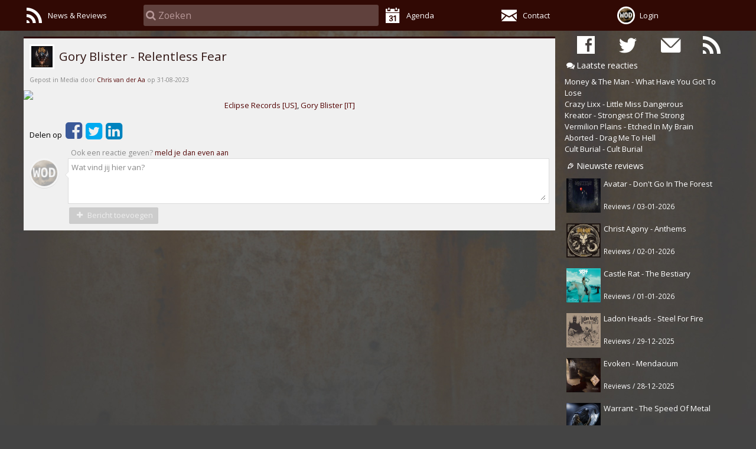

--- FILE ---
content_type: text/html; charset=utf-8
request_url: https://www.wingsofdeath.net/Gory-Blister-Relentless-Fear
body_size: 13378
content:
<!DOCTYPE html>
<html lang="NL">
<head>
    <meta charset="utf-8" />
    <meta name="viewport" content="width=device-width, initial-scale=1.0, maximum-scale=2.0, user-scalable=yes" />
    <meta name="Author" content="WingsOfDeath.net">
    <meta name="theme-color" content="#952425">
    <meta name="apple-mobile-web-app-status-bar-style" content="#952425">
    <title>Gory Blister - Relentless Fear | WingsOfDeath.net</title>
    <link rel="icon" type="image/x-icon" href="/theme/image/favicon.ico"/>
    <link rel="alternate" type="application/rss+xml" href="/home/rss" title="RSS feed" /> 
<link rel="canonical" href="https://www.wingsofdeath.net/Gory-Blister-Relentless-Fear"/>    <meta name="description" content="Gory Blister - Relentless Fear" />
<link rel="publisher" href="https://plus.google.com/&#x2B;WingsofdeathNet" />    <script type="text/javascript" src="/Asset/script/jquery/jquery.min.js"></script>
    <script type="text/javascript">
        if (typeof document.createElement('canvas').getContext !== "function") {
            for (var e, l = 'section article aside figcaption figure footer header hgroup nav section time'.split(' '); e = l.pop(); document.createElement(e));
        }
    </script>
    <script type="application/ld+json">
{"@context":"http://schema.org","@type":"Website","name":"WingsOfDeath.net","alternateName":"WOD","publisher":"WingsOfDeath.net","url":"https://www.wingsofdeath.net/","sameAs":["https://www.facebook.com/wingsofdeath.net","https://www.twitter.com/wingsofdeath"]}
</script>
<script type="application/ld+json">
{"@type":"Organization","url":"https://www.wingsofdeath.net/","logo":"https://www.wingsofdeath.net/cache/1/126ae4895c82/00c800c82/wod.avatar.jpg","image":"https://www.wingsofdeath.net/","@context":"http://schema.org","address":{"Type":"PostalAddress","AddressLocality":"Harderwijk","PostalCode":"3844 BK","StreetAddress":"Churchill-laan 35"},"email":"info@wingsofdeath.net","name":"WingsOfDeath.net","telephone":"+31648560492","sameAs":["https://www.facebook.com/wingsofdeath.net","https://www.twitter.com/wingsofdeath"]}
</script>

    <meta property="og:title" content="Gory Blister - Relentless Fear" />
    <meta property="og:description" content="Gory Blister - Relentless Fear" />
    <meta property="og:type" content="article" />
    <meta property="og:url" content="https://www.wingsofdeath.net/Gory-Blister-Relentless-Fear" />
<meta property="og:image" content="https://www.wingsofdeath.net/cache/a1ad/12665b8016c4/0258013b1/20230628085609191194.jpg" />
<meta property="og:image:width" content="600" />
<meta property="og:image:width" content="315" />
    
    
    
</head>
<body>
    <noscript>
    Your browser doesn't support javascript, or its turned off.
    </noscript>
            <script type="text/javascript">
            "use strict";
            var debug = false;
            var unloading = false;
            
            if (!!debug){
                window.onbeforeunload = function() {
                    debug && console.warn("onbeforeunload event");
                }; 
                
                window.onunload = function() {
                    debug && console.warn("onunload event");
                    unloading = true;
                };
                
                document.addEventListener('pagehide', function(event) {
                    debug && console.warn("pagehide event");
                });
                
                window.addEventListener('online', () => {
                    console.log('we are online');
                });
                window.addEventListener('offline', () => { 
                    console.log('we are offline');
                });
            }
            
            document.addEventListener('DOMContentLoaded', () => {
                if ('serviceWorker' in navigator) { // && 'Notification' in window) {
                    registerServiceWorker();
                } else {
                    console.log('ServiceWorker en Notification zijn niet ondersteund.');
                }
            });
            
            function registerServiceWorker() {
                let serviceWorker = navigator.serviceWorker;
                
                serviceWorker.addEventListener('controllerchange', function (event) {
                    !!debug && console.warn('Controllerchange event', event);
                    document.body.dispatchEvent(new Event("sw-controller-change"));
                });
                
                serviceWorker.addEventListener('message', event => {
                    !!debug && console.log("serviceWorker message", event, event.data);
                });

                if (!serviceWorker.controller) {
                    serviceWorker
                        .register("/serviceworker.js", { scope: "/" })
                        .then((registration) => {
                            !!debug && console.log('ServiceWorker geïnstalleerd:', registration);
                            
                            if (!!!serviceWorker.controller) {
                                !!debug && console.log("no controller available");
                            } else if (!!registration.installing) {
                                !!debug && console.log("registration.installing");
                            } else if (!!registration.waiting) {
                                !!debug && console.log("registration.waiting. We wont call skip waiting. We could show a message that we could reload");
                                // registration.waiting.postMessage('skipWaiting');
                                
                                document.body.dispatchEvent(new Event("sw-controller-waiting"));
                            }
                        })
                        .catch((error) => {
                            console.error("Registration failed", error);
                        });
                } else {
                    app.debug && console.log('We hebben een bestaande serviceworker.');
                }
            }
        </script>

    <link type="text/css" rel="stylesheet" href="/Asset/script/sweetalert/dist/sweetalert.min.css?v=2dc9a311" />
<link type="text/css" rel="stylesheet" href="/theme/css/fontello/css/wod.css?v=2dc9a311" />
<link type="text/css" rel="stylesheet" href="/theme/css/default.1200.css?v=2dc9a311" />


    <script type="text/javascript">
        $(function () {
            window.app = window.app || new cmsApp(window);
            $.extend(window.app, {"lang":"nl","dateFormat":"DD-MM-YYYY","datetimeFormat":"DD-MM-YYYY HH:mm","timeFormat":"HH:mm","Timezone":"Europe/Amsterdam","currencyFormat":{"d":",","s":".","n":"2","c":"€","gs":3}});
            app.scriptUID = "#{__UID__}";
            app.messages = {"required":"Dit veld is verplicht"};

            $(window).resize(function () {
                var $body = $("body").removeClass("mobile");

                // Dont scale on minimum size
                if ($(window).width() < 480) {
                    $('head meta[name=viewport]').attr("content", "width=device-width, initial-scale=1, maximum-scale=1, user-scalable=0");
                    $body.addClass("mobile");
                } else if ($(window).width() < 767) {
                    // Dont scale on minimum size
                    $('head meta[name=viewport]').attr("content", "width=device-width, initial-scale=1, maximum-scale=1, user-scalable=0");
                    $body.addClass("mobile");
                } else {
                    $('head meta[name=viewport]').attr("content", "width=device-width, initial-scale=1.0, user-scalable=yes");
                    $("article.bodyContent").removeClass('toggleMenu');
                }
            }).trigger("resize");

            $("body").requestToken("2vOCLTqV_IL2HAYIl4gT6O4D9HyfGq2pZbHX2U2Gvw4");
        });
    </script>


    <div id="loadingIndicator">Loading...</div>

    





<link rel="preload" property='stylesheet' as="style" href="https://fonts.googleapis.com/css?family=Open+Sans:400,700" type="text/css" />
<script type="text/javascript">
    "use strict";
    
    $(window).on("load", function() {
        $("link[rel=preload]")
            .on("load", function() { $(window).trigger("resize"); })
            .attr("rel", "stylesheet");
    });
    
    $(function () {
        $("body").on("allow-social-media", function(event) {
            app.loadOnDemand.allowLoad = true;
            app.loadOnDemand.onLoad();
        });
        
        // If accept cookie has been set
app.loadOnDemand.allowLoad = false;    });
</script>

<header>
    <nav class="topNav">
        <div class="maxwidth">
            <div>
                <div><a href="/Home" title="All news & reviews"><i class="icon-rss"></i><label>News & Reviews</label></a></div>
                <div class="search">
                    <div>
                        <i class="icon-search"></i>
                        <input type="text" id="navSearch"/>
                    </div>
                </div>
                <div><a href="/Agenda" title="Agenda"><i class="icon-calendar-1"></i><label>Agenda</label></a></div>
                <div><a href="/Contact" title="Contact"><i class="icon-mail-2"></i><label>Contact</label></a></div>
                <div class="avatar"><a href="#"><img src="/cache/1/126ae4895c82/00c800c81/wod.avatar.jpg" title="Account" alt="Account" class="me avatar" /><label>Login</label></a></div>
            </div>
        </div>

        <script type="text/javascript">
            //<!--
            "use strict";
            $(function () {
                var $topNav = $("header > nav.topNav");
                var $resultPanel = $("div.searchresult > div");
                var $avatarA = $topNav.find(".avatar > a");
                
                wod.account.registerForUpdate(function (state) {
                    $avatarA.find(">span").text(((state || {}).HasAccount || null) === true ? "Account" : "Login");
                });

                // Update notifications in title (remember the original title)
                $("head > title").data("title", $("head > title").text());
                wod.account.registerForUpdate(function (state) {
                    var cnt = Math.min(0, (state || {}).MsgCnt || 0);
                    document.title = String.join(" ", [String.encaps(cnt, "[", "]"), $("head > title").data("title")]);

                    $avatarA.toggleClass("badge", cnt > 0);
                    if (cnt > 9) { cnt = "9+" }
                    else if (cnt > 0) { cnt = cnt }
                    else { cnt = '' }
                    
                    $avatarA[0].setAttribute("data-badge", cnt);
                });

                $topNav.find(".avatar > a")
                    .setClick(function(event) {
                        // Call InlineAccount
                        app.ajax({
                            url: "/Wod/InlineAccount",
                            onSucces: function(response) {
                                wod.updateState(response.State);

                                // Create form
                                var $form = $.dynamicForm(response.Data).create({
                                    events: {
                                        close: function(event) {
                                            event.preventDefault();
                                            $resultPanel.slideUp(250, function() { $(this).empty(); });
                                        }
                                    }
                                });

                                // Hide search panel
                                $resultPanel
                                    .empty()
                                    .prepend($form)
                                    .slideDown(250);
                            },
                            onError: function(response) {
                                alert(response.Error);
                            }
                        });
                    });

                $("div.searchresult, header").on("click", function(event) {
                    event.stopPropagation();
                });

                $("body").on("click", function(event) {
                    $("div.searchresult > div").slideUp(250, function() { $(this).empty(); });
                });

                var inlineSearchResultForm = $.dynamicForm({"Id":"_Views_Wod_Forms_InlineSearchResult_cshtml","View":"[base64]/[base64]","Enc":"Base64","UID":"{__UID__}","HtmlEncoded":true});
                
                $topNav.find("#navSearch")
                    .placeHolderAutoComplete({
                        allowManualItems: false,
                        minimumCharacters: 2,
                        keyTimeout: 400,
                        url: "/Wod/InlineSearch",
                        disableAutoScale: true,
                        //onLoadStart: function() { $("header > nav.topNav > ul > li.search").addClass("loading"); },
                        //onLoadFinish: function() { $("header > nav.topNav > ul > li.search").removeClass("loading"); },
                        onEnter: function(source) {
                            var $result =  $("div.searchresult > div");
                            var val = source.$input.val();
                            if (val.length === 0 && $result.is(":visible")) {
                                $result.slideUp(250, function() { $(this).empty(); });
                            } else if ($result.is(":visible") === false && val.length > 0) {
                                source._lastValue = null;
                                source.fetchList(val);
                            }
                        },
                        onEscape: function(source) {
                            // Close the result and clean the input
                            $("div.searchresult > div").slideUp(250, function() { $(this).empty(); });
                            source.$input.val("");
                        },
                        onShowResult: function(data) {
                            if ((data.State || null) !== null) { wod.updateState(data.State || null); }

                            var $form = $resultPanel.find("form.search-result");
                            if ($form.length === 0) {
                                $form = inlineSearchResultForm.create({ 
                                    data: data,
                                    events: {
                                        close: function(event) {
                                            event.preventDefault();
                                            $resultPanel.slideUp(250, function() { $(this).empty(); });
                                        }
                                    }});
                                $resultPanel.empty().hide().append($form);
                            } else {
                                $form.trigger("fill", [data]);
                            }
                        
                            if (!$resultPanel.is(":visible")) {
                                $resultPanel.slideDown(250);
                            }
                        }
                    });

                $topNav.find(".search")
                    .find("div.uapl_container, a")
                    .on("click", function(event) {
                        event.preventDefault();
                        $topNav.find(".search > input").focus();
                    });
                $topNav.find(".search")
                    .find("div.uapl_container > input")
                    .attr("placeholder", "Zoeken");

                $(window).on("resize", function (event) {
                    $("body").removeClass("mobile");

                    // Dont scale on minimum size
                    if ($(window).width() < 480) {
                        $('head meta[name=viewport]').attr("content", "width=device-width, initial-scale=1, maximum-scale=1, user-scalable=0");
                        $("body").addClass("mobile");
                    } else if ($(window).width() < 767) {
                        // Dont scale on minimum size
                        $('head meta[name=viewport]').attr("content", "width=device-width, initial-scale=1, maximum-scale=1, user-scalable=0");
                    } else {
                        $('head meta[name=viewport]').attr("content", "width=device-width, initial-scale=1.0, user-scalable=yes");
                    }
                }).trigger("resize");
            });
            //--></script>
    </nav>
    <div class="searchresult"><div class="maxwidth"></div></div>
</header>
<div class="headerSpacer"></div>


    <div class="articleSpacer maxwidth"></div>

<div class="article maxwidth">
    <nav id="rightNav">
        <ul class="socmedicons">
            <li><a href="https://www.facebook.com/wingsofdeath.net" target="new" title="WingsOfDeath on Facebook"><i class="icon-facebook"></i></a></li>
            <li><a href="https://www.twitter.com/wingsofdeath" target="new" title="WingsOfDeath on Twitter"><i class="icon-twitter"></i></a></li>
            <li><a href="/mailinglist" title="Mailinglist"><i class="icon-mail-1"></i></a></li>
            <li><a href="/home/rss" title="RSS"><i class="icon-rss"></i></a></li>
        </ul>

        <h2><i class="icon-chat"></i>Laatste reacties</h2>
        <ul class="latestComments">
                <li><a href="/Money-The-Man-What-Have-You-Got-To-Lose" title="Money &amp; The Man - What Have You Got To Lose">Money &amp; The Man - What Have You Got To Lose</a></li>
                <li><a href="/Crazy-Lixx-Little-Miss-Dangerous" title="Crazy Lixx - Little Miss Dangerous">Crazy Lixx - Little Miss Dangerous</a></li>
                <li><a href="/Kreator-Strongest-Of-The-Strong" title="Kreator - Strongest Of The Strong">Kreator - Strongest Of The Strong</a></li>
                <li><a href="/Vermilion-Plains-Etched-In-My-Brain" title="Vermilion Plains - Etched In My Brain">Vermilion Plains - Etched In My Brain</a></li>
                <li><a href="/Aborted-Drag-Me-To-Hell" title="Aborted - Drag Me To Hell">Aborted - Drag Me To Hell</a></li>
                <li><a href="/Cult-Burial-Cult-Burial" title="Cult Burial - Cult Burial">Cult Burial - Cult Burial</a></li>
        </ul>

        <h2><i class="icon-Reviews"></i>Nieuwste reviews</h2>
        <ul class="articles">
                    <li>
                        <a href="/Avatar-Don-t-Go-In-The-Forest" title="Avatar - Don&#x27;t Go In The Forest">
                            <span class="thumb"><img src="/cache/c168/126b1a99aeed/00c800c81/avatar-dontgointheforest(2025).jpg" title="Avatar - Don&#x27;t Go In The Forest" alt="Avatar - Don&#x27;t Go In The Forest" /></span>
                            <span class="title">Avatar - Don&#x27;t Go In The Forest</span>
                            <span class="details">Reviews / 03-01-2026</span>
                        </a>
                    </li>
                    <li>
                        <a href="/Christ-Agony-Anthems" title="Christ Agony - Anthems">
                            <span class="thumb"><img src="/cache/c1f9/126d2c30b2c9/00c800c81/Christ-Agony&#x2013;Anthems.jpg" title="Christ Agony - Anthems" alt="Christ Agony - Anthems" /></span>
                            <span class="title">Christ Agony - Anthems</span>
                            <span class="details">Reviews / 02-01-2026</span>
                        </a>
                    </li>
                    <li>
                        <a href="/Castle-Rat-The-Bestiary" title="Castle Rat - The Bestiary">
                            <span class="thumb"><img src="/cache/c1f1/126d2c2144e1/00c800c81/castlerat.jpg" title="Castle Rat - The Bestiary" alt="Castle Rat - The Bestiary" /></span>
                            <span class="title">Castle Rat - The Bestiary</span>
                            <span class="details">Reviews / 01-01-2026</span>
                        </a>
                    </li>
                    <li>
                        <a href="/Ladon-Heads-Steel-For-Fire" title="Ladon Heads - Steel For Fire">
                            <span class="thumb"><img src="/cache/c1d7/126b1b422f3b/00c800c81/ladonheads.jpg" title="Ladon Heads - Steel For Fire" alt="Ladon Heads - Steel For Fire" /></span>
                            <span class="title">Ladon Heads - Steel For Fire</span>
                            <span class="details">Reviews / 29-12-2025</span>
                        </a>
                    </li>
                    <li>
                        <a href="/Evoken-Mendacium" title="Evoken - Mendacium">
                            <span class="thumb"><img src="/cache/c1ca/126b1b314634/00c800c81/Evoken_Mendacium_Cover_Square_Digital copy.jpg" title="Evoken - Mendacium" alt="Evoken - Mendacium" /></span>
                            <span class="title">Evoken - Mendacium</span>
                            <span class="details">Reviews / 28-12-2025</span>
                        </a>
                    </li>
                    <li>
                        <a href="/Warrant-The-Speed-Of-Metal" title="Warrant - The Speed Of Metal">
                            <span class="thumb"><img src="/cache/c1c0/126b1b221bd9/00c800c81/warrant.jpg" title="Warrant - The Speed Of Metal" alt="Warrant - The Speed Of Metal" /></span>
                            <span class="title">Warrant - The Speed Of Metal</span>
                            <span class="details">Reviews / 27-12-2025</span>
                        </a>
                    </li>
                    <li>
                        <a href="/Booby-Trap-L-i-mbo" title="Booby Trap - L(i)mbo">
                            <span class="thumb"><img src="/cache/c11e/126b1a014620/00c800c81/boobytrap.jpg" title="Booby Trap - L(i)mbo" alt="Booby Trap - L(i)mbo" /></span>
                            <span class="title">Booby Trap - L(i)mbo</span>
                            <span class="details">Reviews / 26-12-2025</span>
                        </a>
                    </li>
                    <li>
                        <a href="/Jester-Majesty-Infinite-Measure-Finite-Existence" title="Jester Majesty - Infinite Measure, Finite Existence">
                            <span class="thumb"><img src="/cache/c1a5/126b1ae5abe9/00c800c81/jester.jpg" title="Jester Majesty - Infinite Measure, Finite Existence" alt="Jester Majesty - Infinite Measure, Finite Existence" /></span>
                            <span class="title">Jester Majesty - Infinite Measure, Finite Existence</span>
                            <span class="details">Reviews / 25-12-2025</span>
                        </a>
                    </li>
                    <li>
                        <a href="/Hellbearer-Darker-Fates" title="Hellbearer - Darker Fates">
                            <span class="thumb"><img src="/cache/c1a7/126b1ae5af27/00c800c81/Darker Fates Album Artwork.jpg" title="Hellbearer - Darker Fates" alt="Hellbearer - Darker Fates" /></span>
                            <span class="title">Hellbearer - Darker Fates</span>
                            <span class="details">Reviews / 23-12-2025</span>
                        </a>
                    </li>
                    <li>
                        <a href="/Harvest-For-The-Souls-We-Have-Lost" title="Harvest - For The Souls We Have Lost">
                            <span class="thumb"><img src="/cache/c195/126b1ad75fca/00c800c81/harvest.jpg" title="Harvest - For The Souls We Have Lost" alt="Harvest - For The Souls We Have Lost" /></span>
                            <span class="title">Harvest - For The Souls We Have Lost</span>
                            <span class="details">Reviews / 21-12-2025</span>
                        </a>
                    </li>
                    <li>
                        <a href="/Hammer-King-Kingdom-Of-The-Hammer-King-Anniversary-Edition" title="Hammer King - Kingdom Of The Hammer King [Anniversary Edition]">
                            <span class="thumb"><img src="/cache/c153/126b1a6c3c37/00c800c81/hammerking.jpg" title="Hammer King - Kingdom Of The Hammer King [Anniversary Edition]" alt="Hammer King - Kingdom Of The Hammer King [Anniversary Edition]" /></span>
                            <span class="title">Hammer King - Kingdom Of The Hammer King [Anniversary Edition]</span>
                            <span class="details">Reviews / 20-12-2025</span>
                        </a>
                    </li>
                    <li>
                        <a href="/92389-Enthroned-Ashspawn" title="Enthroned - Ashspawn">
                            <span class="thumb"><img src="/cache/c183/126b1ab8b260/00c800c81/enthroned.jpg" title="Enthroned - Ashspawn" alt="Enthroned - Ashspawn" /></span>
                            <span class="title">Enthroned - Ashspawn</span>
                            <span class="details">Reviews / 19-12-2025</span>
                        </a>
                    </li>
                    <li>
                        <a href="/Martro-Draumsynir-Eldsins" title="Martr&#xF6;&#xF0; - Draums&#xFD;nir Eldsins">
                            <span class="thumb"><img src="/cache/c15d/126b1a7b34e0/00c800c81/martrod.jpg" title="Martr&#xF6;&#xF0; - Draums&#xFD;nir Eldsins" alt="Martr&#xF6;&#xF0; - Draums&#xFD;nir Eldsins" /></span>
                            <span class="title">Martr&#xF6;&#xF0; - Draums&#xFD;nir Eldsins</span>
                            <span class="details">Reviews / 17-12-2025</span>
                        </a>
                    </li>
                    <li>
                        <a href="/Atavistia-The-Winter-Way-Reforged" title="Atavistia - The Winter Way (Reforged)">
                            <span class="thumb"><img src="/cache/c147/126b1a4deb45/00c800c81/atavistia.jpg" title="Atavistia - The Winter Way (Reforged)" alt="Atavistia - The Winter Way (Reforged)" /></span>
                            <span class="title">Atavistia - The Winter Way (Reforged)</span>
                            <span class="details">Reviews / 15-12-2025</span>
                        </a>
                    </li>
                    <li>
                        <a href="/Thy-Despair-Crimson-Horizon" title="Thy Despair - &#x411;&#x430;&#x433;&#x440;&#x44F;&#x43D;&#x438;&#x439; &#x41E;&#x431;&#x440;&#x456;&#x439; (Crimson Horizon)">
                            <span class="thumb"><img src="/cache/c12a/126b1a1f7ba2/00c800c81/thydespair.jpg" title="Thy Despair - &#x411;&#x430;&#x433;&#x440;&#x44F;&#x43D;&#x438;&#x439; &#x41E;&#x431;&#x440;&#x456;&#x439; (Crimson Horizon)" alt="Thy Despair - &#x411;&#x430;&#x433;&#x440;&#x44F;&#x43D;&#x438;&#x439; &#x41E;&#x431;&#x440;&#x456;&#x439; (Crimson Horizon)" /></span>
                            <span class="title">Thy Despair - &#x411;&#x430;&#x433;&#x440;&#x44F;&#x43D;&#x438;&#x439; &#x41E;&#x431;&#x440;&#x456;&#x439; (Crimson Horizon)</span>
                            <span class="details">Reviews / 14-12-2025</span>
                        </a>
                    </li>
        </ul>
    </nav>
    <article>
        

<h1>
    <a href="/Gory-Blister-Relentless-Fear" title="Gory Blister - Relentless Fear">
                    <img class="defaultImage small" src="/cache/a1ad/12665b8016c4/019001900/20230628085609191194.jpg" title="Gory Blister - Relentless Fear" alt="Gory Blister - Relentless Fear" />
Gory Blister - Relentless Fear    </a>
</h1>
<div class="auteur">
Gepost in Media door <a href="/Wod/Member/2" title="Chris van der Aa">Chris van der Aa</a> op 31-08-2023</div>
<div id="ytclientId1" class="eliminateHorizontalPadding"><a href="http://www.youtube.com/watch?v=nAkLup4Vc9o" class="youtubelink" target="_blank" rel="noopener"><img src="//img.youtube.com/vi/nAkLup4Vc9o/hqdefault.jpg"/></a></div><script type='text/javascript'>$(function() {app.loadOnDemand.onLoad(function() {$('div#ytclientId1').replaceWith(["<div class=\"eliminateHorizontalPadding\"><iframe class=\"youtubemedia\" allowFullScreen=\"allowFullScreen\" src=\"https://www.youtube-nocookie.com/embed/nAkLup4Vc9o?origin=https://www.wingsofdeath.net\" frameborder=\"0\" allow=\"accelerometer; autoplay; encrypted-media; gyroscope; picture-in-picture\" allowfullscreen/></div>"]);});});</script>
            <p class="naw"><a title="Eclipse Records [US]" href="/Wod/Naw/17987">Eclipse Records [US]</a>, <a title="Gory Blister [IT]" href="/Wod/Naw/3360">Gory Blister [IT]</a></p>


<div class="barcontainer socialmedia">
    <ul class="share-buttons">
    <li>Delen op </li>
    <li><a href="https://www.facebook.com/sharer/sharer.php?u=https%3A%2F%2Fwww.wingsofdeath.net%2F%2FGory-Blister-Relentless-Fear&t=WingsOfDeath%20rock%20%26%20metal%20promotions" title="Share on Facebook" target="_blank" class="facebook"><i class="icon-facebook-squared"></i></a></li>
    <li><a href="https://twitter.com/intent/tweet?source=https%3A%2F%2Fwww.wingsofdeath.net%2F%2FGory-Blister-Relentless-Fear&text=Gory%20Blister%20-%20Relentless%20Fear%20-%20https%3A%2F%2Fwww.wingsofdeath.net%2F%2FGory-Blister-Relentless-Fear&via=wingsofdeath" target="_blank" title="Tweet" class="twitter"><i class="icon-twitter-squared"></i></a></li>
    <li><a href="http://www.linkedin.com/shareArticle?mini=true&url=https%3A%2F%2Fwww.wingsofdeath.net%2F%2FGory-Blister-Relentless-Fear&title=Gory%20Blister%20-%20Relentless%20Fear%20-%20https%3A%2F%2Fwww.wingsofdeath.net%2F%2FGory-Blister-Relentless-Fear&summary=WingsOfDeath%20rock%20%26%20metal%20promotions&source=https%3A%2F%2Fwww.wingsofdeath.net%2F%2FGory-Blister-Relentless-Fear" target="_blank" title="Share on LinkedIn" class="linkedin"><i class="icon-linkedin-squared"></i></a></li>
</ul>
</partial>
</div>

    

<div class="comments">
    <ul>
        <li class="reply"></li>
    </ul>
    <script type="text/javascript">
			$(document)
				.ready(function () {
				    var commentForm = $.dynamicForm({"Id":"_Views_Wod_Forms_CommentForm_cshtml","View":"[base64]/[base64]","Enc":"Base64","UID":"{__UID__}","HtmlEncoded":true});

				    var $form = commentForm
						.create({ data: {"LastEvent":0,"Subscribed":false,"Key":"ZvdqyvToa8HZQwMH9ugFSOBBRjZxzI94D5gJslPoo94"}, validation: true })
						.on("updateThread", function(event, response) {
						    if ((response.State || null) !== null) {
						        wod.updateState(response.State);
						    }

						    var data = $form.data("rec");
						    var $reply = $("div.comments > ul > li.reply");

						    if ((response.Data || null) != null) {
						        $.each(response.Data.Msgs || [], function(index, Msg) {
						            app.fixDates(Msg);

						            var $li = $("<li class='msg new' />").data("rec", Msg.EventId)
										.append($("<div class='avatar' />").append($("<img class='avatar' />").attr("src", Msg.AvatarUrl).attr("title", Msg.Name)))
										.append($("<div class='comment arrow_box' />")
											.append($("<div class='text'/>").html(wod.unescape(Msg.Message)))
											.append($("<p class='smaller about' />").text("Door {1} {0}".format(wod.date.readable(Msg.CreatedOn), Msg.Name))));

						            $reply.before($li);

						            if (data.LastEvent < Msg.EventId)
						                data.LastEvent = Msg.EventId;
						        });

						        data.Subscribed = (response.Data.Subscribed || false) == true;
						    }
						    $form.data("rec", data);

						    setTimeout(function() { $("div.comments > ul > li.msg.new").removeClass("new"); }, 100);
						});

				    $("div.comments > ul > li.reply")
						.empty()
						.append($form);

				    wod.account.registerForUpdate(function(state) {
				        state = state || {};
				        if ((state.HasAccount || false) === true) {
				            $form.removeClass("noaccount").removeClass("disabled");
				        } else {
				            $form.addClass("disabled noaccount");
				        }

				        $form
							.find("img.me.avatar")
							.attr("src", state.UrlAvatar);
				    });

				});
    </script>
</div></partial>

    </article>
</div>
<footer></footer>

<script type="text/javascript">
    "use strict";
    
    $(function () {
        $('header img').on('dragstart', function (event) { event.preventDefault(); });
        

        var current = {"Created":"2026-01-03T08:44:57.5364524","HasAccount":false,"UrlAvatar":"/cache/1/126ae4895c82/00c800c81/wod.avatar.jpg"};
        var stored = app.storage.getItem("wod.state");
        if (stored && stored.Created && current && current.Created && current.Created < stored.Created) {
             current = stored; 
             
        }
        wod.account.init(current);

    });
</script>


    <script type="text/javascript" src="/Asset/script/app.min.js?v=2dc9a311"></script>
<script type="text/javascript" src="/Asset/script/app-form.min.js?v=2dc9a311"></script>
<script type="text/javascript" src="/Asset/script/dayjs.min.js?v=2dc9a311"></script>
<script type="text/javascript" src="/Asset/script/validation/jquery.validate.min.js?v=2dc9a311"></script>
<script type="text/javascript" src="/Asset/script/sweetalert/dist/sweetalert.min.js?v=2dc9a311"></script>
<script type="text/javascript" src="/Asset/script/app-overlay.min.js?v=2dc9a311"></script>
<script type="text/javascript" src="/Asset/script/app-autocomplete-placeholder.min.js?v=2dc9a311"></script>
<script type="text/javascript" src="/theme/script/wod.min.js?v=2dc9a311"></script>

    
     
    </body>
</html>

--- FILE ---
content_type: text/css
request_url: https://www.wingsofdeath.net/theme/css/fontello/css/wod.css?v=2dc9a311
body_size: 1554
content:
@font-face {
  font-family: 'wod';
  src: url('../font/wod.eot?53070476');
  src: url('../font/wod.eot?53070476#iefix') format('embedded-opentype'),
       url('../font/wod.woff2?53070476') format('woff2'),
       url('../font/wod.woff?53070476') format('woff'),
       url('../font/wod.ttf?53070476') format('truetype'),
       url('../font/wod.svg?53070476#wod') format('svg');
  font-weight: normal;
  font-style: normal;
}
/* Chrome hack: SVG is rendered more smooth in Windozze. 100% magic, uncomment if you need it. */
/* Note, that will break hinting! In other OS-es font will be not as sharp as it could be */
/*
@media screen and (-webkit-min-device-pixel-ratio:0) {
  @font-face {
    font-family: 'wod';
    src: url('../font/wod.svg?53070476#wod') format('svg');
  }
}
*/
 
 [class^="icon-"]:before, [class*=" icon-"]:before {
  font-family: "wod";
  font-style: normal;
  font-weight: normal;
  speak: never;
 
  display: inline-block;
  text-decoration: inherit;
  width: 1em;
  margin-right: .2em;
  text-align: center;
  /* opacity: .8; */
 
  /* For safety - reset parent styles, that can break glyph codes*/
  font-variant: normal;
  text-transform: none;
 
  /* fix buttons height, for twitter bootstrap */
  line-height: 1em;
 
  /* Animation center compensation - margins should be symmetric */
  /* remove if not needed */
  margin-left: .2em;
 
  /* you can be more comfortable with increased icons size */
  /* font-size: 120%; */
 
  /* Font smoothing. That was taken from TWBS */
  -webkit-font-smoothing: antialiased;
  -moz-osx-font-smoothing: grayscale;
 
  /* Uncomment for 3D effect */
  /* text-shadow: 1px 1px 1px rgba(127, 127, 127, 0.3); */
}
 
.icon-doc:before { content: '\e800'; } /* '' */
.icon-calendar-2:before { content: '\e801'; } /* '' */
.icon-location:before { content: '\e802'; } /* '' */
.icon-search:before { content: '\e803'; } /* '' */
.icon-user:before { content: '\e804'; } /* '' */
.icon-music:before { content: '\e805'; } /* '' */
.icon-star:before { content: '\e806'; } /* '' */
.icon-mail:before { content: '\e807'; } /* '' */
.icon-thumbs-up:before { content: '\e808'; } /* '' */
.icon-cog:before { content: '\e809'; } /* '' */
.icon-googleplus:before { content: '\e80a'; } /* '' */
.icon-facebook:before { content: '\e80b'; } /* '' */
.icon-vimeo:before { content: '\e80c'; } /* '' */
.icon-twitter:before { content: '\e80d'; } /* '' */
.icon-off:before { content: '\e80e'; } /* '' */
.icon-rss:before { content: '\e80f'; } /* '' */
.icon-cancel:before { content: '\e810'; } /* '' */
.icon-link:before { content: '\e811'; } /* '' */
.icon-tag:before { content: '\e812'; } /* '' */
.icon-home:before { content: '\e813'; } /* '' */
.icon-twitter-1:before { content: '\e814'; } /* '' */
.icon-youtube:before { content: '\e815'; } /* '' */
.icon-soundcloud-1:before { content: '\e816'; } /* '' */
.icon-instagramm:before { content: '\e817'; } /* '' */
.icon-facebook-1:before { content: '\e818'; } /* '' */
.icon-spotify:before { content: '\e819'; } /* '' */
.icon-bookmark:before { content: '\e81a'; } /* '' */
.icon-location-1:before { content: '\e81b'; } /* '' */
.icon-linkedin-1:before { content: '\e81c'; } /* '' */
.icon-lastfm-1:before { content: '\e81d'; } /* '' */
.icon-gplus-1:before { content: '\e81e'; } /* '' */
.icon-archive:before { content: '\e81f'; } /* '' */
.icon-plus:before { content: '\e823'; } /* '' */
.icon-ok:before { content: '\e824'; } /* '' */
.icon-right-open:before { content: '\e825'; } /* '' */
.icon-mail-1:before { content: '\e826'; } /* '' */
.icon-rss-1:before { content: '\e827'; } /* '' */
.icon-off-1:before { content: '\e828'; } /* '' */
.icon-user-1:before { content: '\e829'; } /* '' */
.icon-mail-2:before { content: '\e82a'; } /* '' */
.icon-down-dir:before { content: '\e82b'; } /* '' */
.icon-pencil:before { content: '\e82c'; } /* '' */
.icon-lock:before { content: '\e82d'; } /* '' */
.icon-chat:before { content: '\e82e'; } /* '' */
.icon-pencil-alt:before { content: '\e82f'; } /* '' */
.icon-volume-up:before { content: '\e830'; } /* '' */
.icon-youtube-1:before { content: '\e831'; } /* '' */
.icon-rss-2:before { content: '\e832'; } /* '' */
.icon-article:before { content: '\e833'; } /* '' */
.icon-camera:before { content: '\e834'; } /* '' */
.icon-mic:before { content: '\e835'; } /* '' */
.icon-play:before { content: '\e836'; } /* '' */
.icon-windows:before { content: '\e837'; } /* '' */
.icon-star-empty:before { content: '\e838'; } /* '' */
.icon-star-1:before { content: '\e839'; } /* '' */
.icon-right-dir:before { content: '\e83a'; } /* '' */
.icon-left-dir:before { content: '\e83b'; } /* '' */
.icon-tumbler:before { content: '\e83d'; } /* '' */
.icon-calendar-1:before { content: '\e83e'; } /* '' */
.icon-cog-1:before { content: '\e83f'; } /* '' */
.icon-left-open:before { content: '\e840'; } /* '' */
.icon-myspace:before { content: '\e855'; } /* '' */
.icon-itunes:before { content: '\e85b'; } /* '' */
.icon-bandcamp:before { content: '\e85c'; } /* '' */
.icon-bandsintown-logo-black:before { content: '\e85d'; } /* '' */
.icon-facebook-official:before { content: '\f230'; } /* '' */
.icon-twitter-squared:before { content: '\f304'; } /* '' */
.icon-facebook-squared:before { content: '\f308'; } /* '' */
.icon-linkedin-squared:before { content: '\f30c'; } /* '' */
.icon-instagram:before { content: '\f32d'; } /* '' */

--- FILE ---
content_type: text/css
request_url: https://www.wingsofdeath.net/theme/css/default.1200.css?v=2dc9a311
body_size: 56393
content:
@charset "UTF-8";
/* action colors (buttons and links) */
:root {
  --litepicker-container-months-box-shadow-color: #888;
}

.litepicker {
  font-size: 1em;
  line-height: 1.2;
}

.litepicker {
  font-size: 1em;
}

*,
*::before,
*::after {
  box-sizing: inherit;
}

html {
  box-sizing: border-box;
}

html, body {
  min-height: 100%;
  height: auto;
}

@media screen {
  html, body {
    min-height: 100%;
  }
  html {
    overflow-y: auto;
    height: 100%;
  }
}
@media print {
  html, body {
    min-height: 100%;
    height: 100%;
    margin: 0;
  }
}
body, html, div, p, pre, blockquote, figure, hr, a, ul, ol, li, h1, h2, h3, h4, h5, h6, header, footer,
article, section, nav, img, .defaultImage, iframe {
  border: 0;
  margin: 0;
  padding: 0;
  list-style-type: none;
  white-space: normal;
}

ul, ol {
  font-size: 0;
  line-height: 0;
}

div.barcontainer, span.barcontainer {
  white-space: nowrap;
  vertical-align: top;
  display: block;
  margin: 0;
  padding: 0;
  border: 0;
  overflow: hidden;
  font-size: 0;
  line-height: 0;
}
div.barcontainer div.bc, div.barcontainer span.bc, span.barcontainer div.bc, span.barcontainer span.bc {
  display: inline-block;
  overflow: hidden;
  vertical-align: top;
  white-space: nowrap;
}
div.barcontainer div.bc.remaining, div.barcontainer span.bc.remaining, span.barcontainer div.bc.remaining, span.barcontainer span.bc.remaining {
  display: block;
}
div.barcontainer div.bc.right, div.barcontainer span.bc.right, span.barcontainer div.bc.right, span.barcontainer span.bc.right {
  float: right;
}
div.barcontainer div.bc.left, div.barcontainer span.bc.left, span.barcontainer div.bc.left, span.barcontainer span.bc.left {
  float: left;
}

div#loadingIndicator {
  position: fixed;
  top: 0;
  padding: 5px 10px 5px 33px;
  background: #ff0 url("../image/loadindicator.gif") 10px 50% no-repeat;
  margin: 0;
  display: none;
  right: 0;
  z-index: 99999;
}

a, a:hover, a:active, a:visited, a:focus {
  text-decoration: none;
}

input,
textarea,
select,
button {
  color: inherit;
  font: inherit;
  letter-spacing: inherit;
}

input,
textarea,
button {
  border: 1px solid silver;
}

pre {
  width: 100%;
  overflow: auto;
}

button {
  border-radius: 0;
  padding: 0.75em 1em;
  background-color: transparent;
}

button * {
  pointer-events: none;
}

embed,
iframe,
object,
video {
  display: block;
  max-width: 100%;
  border: 0;
  width: 100%;
}

img {
  max-width: 100%;
  border: 0;
}

table {
  table-layout: fixed;
  border-collapse: collapse;
  width: 100%;
}

[hidden] {
  display: none;
}

/* noscript styles */
noscript {
  display: block;
  margin-bottom: 1em;
  margin-top: 1em;
}

pre {
  white-space: pre-wrap;
  white-space: -moz-pre-wrap;
  white-space: -o-pre-wrap;
  word-wrap: break-word;
}

ul, ol, footer > div > ul > li > ul, footer > div > ul {
  font-size: 0;
}

/* region BBCode */
.BBbold {
  font-weight: bold;
}

.BBAlignCenter {
  text-align: center;
}

em.marked {
  font-style: normal;
}

.fill-width {
  min-width: 100%;
}

.fill-height {
  min-height: 100%;
}

.litepicker {
  font-size: 1em;
}

.litepicker {
  font-size: 1em;
}

.litepicker {
  font-size: 1em;
}

.litepicker {
  font-size: 1em;
}

ul.autoload {
  list-style-type: none;
  margin: 0;
  padding-left: 0;
  font-size: 0;
  display: block;
  flex: auto;
}
ul.autoload > li,
ul.autoload > li.autoload {
  padding: 2px 3px;
  display: block;
  outline: none;
  font-size: 0;
  line-height: 0;
}
ul.autoload > li.loadmore,
ul.autoload > li.autoload.loadmore {
  background: url("../image/waiting.16.gif") no-repeat 50% 0;
  min-height: 16px;
}
ul.autoload > li.error,
ul.autoload > li.autoload.error {
  color: red;
}
ul.autoload > li > span,
ul.autoload > li.autoload > span {
  margin: 0;
  padding: 0;
  display: inline-block;
  overflow: hidden;
  text-overflow: ellipsis;
  white-space: nowrap;
  font-size: 13px; /* 13px */
  line-height: 19.5px; /* 16px */
}
ul.autoload > li > span > i[class^=icon-], ul.autoload > li > span > i[class*=" icon-"],
ul.autoload > li.autoload > span > i[class^=icon-],
ul.autoload > li.autoload > span > i[class*=" icon-"] {
  margin-left: 4px;
  margin-right: 4px;
  vertical-align: middle;
}
ul.autoload > li.header:hover,
ul.autoload > li.autoload.header:hover {
  background: none;
}
ul.autoload > li.header.sortable,
ul.autoload > li.autoload.header.sortable {
  cursor: pointer;
}
ul.autoload > li.header > div, ul.autoload > li.header > span,
ul.autoload > li.autoload.header > div,
ul.autoload > li.autoload.header > span {
  display: inline-block;
  overflow: hidden;
  text-overflow: ellipsis;
  white-space: nowrap;
  margin: 0;
  padding: 0;
  font-weight: bold;
  border-left: 1px solid #f0f0f0;
  padding-left: 2px;
}
ul.autoload > li.header > div:first-child, ul.autoload > li.header > span:first-child,
ul.autoload > li.autoload.header > div:first-child,
ul.autoload > li.autoload.header > span:first-child {
  border-left: none;
  padding-left: 0;
}
ul.autoload > li.header > div.sortable[class^=icon-]:before, ul.autoload > li.header > div.sortable[class*=" icon-"]:before, ul.autoload > li.header > span.sortable[class^=icon-]:before, ul.autoload > li.header > span.sortable[class*=" icon-"]:before,
ul.autoload > li.autoload.header > div.sortable[class^=icon-]:before,
ul.autoload > li.autoload.header > div.sortable[class*=" icon-"]:before,
ul.autoload > li.autoload.header > span.sortable[class^=icon-]:before,
ul.autoload > li.autoload.header > span.sortable[class*=" icon-"]:before {
  margin-left: 4px;
  margin-right: 4px;
  vertical-align: middle;
}
ul.autoload > li.header > div, ul.autoload > li.header > span:first-child,
ul.autoload > li.autoload.header > div,
ul.autoload > li.autoload.header > span:first-child {
  padding-left: 0;
}
ul.autoload > li.accselect,
ul.autoload > li.autoload.accselect {
  background: none;
  border-bottom: #f0f0f0 1px solid;
  font-size: 0;
  -webkit-transition: none;
  -moz-transition: none;
  -o-transition: none;
  -ms-transition: none;
  transition: none;
  position: relative;
}
ul.autoload > li.accselect > span,
ul.autoload > li.autoload.accselect > span {
  display: inline-block;
  overflow: hidden;
  text-overflow: ellipsis;
  white-space: nowrap;
  vertical-align: top;
  margin-left: 0;
  margin-right: 0;
}
ul.autoload > li.accselect > span > p,
ul.autoload > li.autoload.accselect > span > p {
  margin: 0;
  padding: 0;
  white-space: normal;
}
ul.autoload > li.accselect > span.hoverMenu,
ul.autoload > li.autoload.accselect > span.hoverMenu {
  display: none;
  /*float: right;*/
  white-space: nowrap;
  position: absolute;
  right: 0;
  top: 0;
  bottom: 0;
  padding: 6px 2px;
}
ul.autoload > li.accselect.clickable,
ul.autoload > li.autoload.accselect.clickable {
  cursor: pointer;
}
ul.autoload > li.accselect.clickable.disabled ul.autoload > li.accselect.clickable, form.disabled ul.autoload > li.accselect.clickable,
ul.autoload > li.accselect.clickable.disabled ul.autoload > li.autoload.accselect.clickable,
form.disabled ul.autoload > li.autoload.accselect.clickable,
ul.autoload > li.autoload.accselect.clickable.disabled ul.autoload > li.accselect.clickable,
ul.autoload > li.autoload.accselect.clickable.disabled ul.autoload > li.autoload.accselect.clickable {
  cursor: default;
}
ul.autoload > li.accselect.unread > span,
ul.autoload > li.autoload.accselect.unread > span {
  font-weight: bold;
}
ul.autoload > li.accselect.inactive,
ul.autoload > li.autoload.accselect.inactive {
  color: #aaa;
}
ul.autoload > li.accselect.linethrough,
ul.autoload > li.autoload.accselect.linethrough {
  text-decoration: line-through;
}
ul.autoload > li.accselect.linethrough > span,
ul.autoload > li.autoload.accselect.linethrough > span {
  text-decoration: line-through;
}
ul.autoload > li.accselect.notify,
ul.autoload > li.autoload.accselect.notify {
  background-color: #ffffc7;
}
ul.autoload > li.accselect.notifyDone,
ul.autoload > li.autoload.accselect.notifyDone {
  -webkit-transition: background-color 500ms linear;
  -moz-transition: background-color 500ms linear;
  -o-transition: background-color 500ms linear;
  -ms-transition: background-color 500ms linear;
  transition: background-color 500ms linear;
}
ul.autoload > li.accselect.selected,
ul.autoload > li.autoload.accselect.selected {
  background: #deeefd;
  border-bottom-color: #b7d9fb;
}
ul.autoload > li.accselect:hover,
ul.autoload > li.autoload.accselect:hover {
  background: #c6e1fc;
  border-bottom: #c6e1fc 1px solid;
}
ul.autoload > li.accselect:hover.hover-no-highlighting,
ul.autoload > li.autoload.accselect:hover.hover-no-highlighting {
  background: transparent;
  border-bottom: #f0f0f0 1px solid;
}
ul.autoload > li.accselect:hover > span.hoverMenu,
ul.autoload > li.autoload.accselect:hover > span.hoverMenu {
  display: block;
  background: #c6e1fc;
}
ul.autoload > li.accselect > span,
ul.autoload > li.autoload.accselect > span {
  border-left: 1px solid #f0f0f0;
  padding-left: 2px;
}
ul.autoload > li.accselect > span:first-child,
ul.autoload > li.autoload.accselect > span:first-child {
  border-left: none;
  padding-left: 0;
}
ul.autoload > li.accselect > span > span.avatar,
ul.autoload > li.accselect > span > img.avatar,
ul.autoload > li.autoload.accselect > span > span.avatar,
ul.autoload > li.autoload.accselect > span > img.avatar {
  display: inline-flex;
  justify-content: center;
  align-items: center;
  object-fit: cover;
  border-radius: 50%;
  width: 16px;
  height: 16px;
  font-size: 10px;
  line-height: 10px;
  overflow: hidden;
  vertical-align: text-top;
}
ul.autoload > li.accselect.dragged,
ul.autoload > li.autoload.accselect.dragged {
  background: red;
}
ul.autoload > li.accselect.highlight,
ul.autoload > li.autoload.accselect.highlight {
  background: #f0f0f0;
}
ul.autoload > li.accselect.placeholder,
ul.autoload > li.autoload.accselect.placeholder {
  background: yellow;
}
ul.autoload > li.accselect.error,
ul.autoload > li.autoload.accselect.error {
  color: red;
}
ul.autoload > li.accselect.total-sum,
ul.autoload > li.autoload.accselect.total-sum {
  border-top: 3px double #aaa;
  border-bottom: none;
}
ul.autoload > li.inline,
ul.autoload > li.autoload.inline {
  border-bottom: none;
  padding-top: 0;
  padding-bottom: 0;
}
ul.autoload > li.indent,
ul.autoload > li.autoload.indent {
  padding: 0 0 0 20px;
}
@media all and (max-width: 1000px) {
  ul.autoload > li.indent,
  ul.autoload > li.autoload.indent {
    padding: 0 0 0 19.36px;
  }
}
@media all and (max-width: 767px) {
  ul.autoload > li.indent,
  ul.autoload > li.autoload.indent {
    padding: 0 0 0 18.6px;
  }
}
ul.autoload.placeholder {
  background: yellow;
}
ul.autoload.disabled > li.accselect:hover,
ul.autoload.disabled > li.accselect.clickable, form.editor.disabled ul.autoload.disabled {
  background: none;
  border-bottom: #e0e0e0 1px solid;
  cursor: default;
}
ul.autoload.disabled > li.accselect:hover:hover,
ul.autoload.disabled > li.accselect.clickable:hover, form.editor.disabled ul.autoload.disabled:hover {
  background: none;
  border-bottom: #e0e0e0 1px solid;
  cursor: default;
}
ul.autoload.limit-height {
  height: 450px;
  max-height: 70%;
}
ul.autoload.dragging > li.accselect, ul.autoload.dragging > li.autoload.accselect:hover {
  background-color: transparent;
  border-bottom: #f0f0f0 1px solid;
}
ul.autoload.dragging > li.sortable-ghost > span {
  color: #888;
}
ul.autoload.action-comments > li.header {
  display: none;
}
ul.autoload.action-comments > li > div {
  display: block;
  background: white;
  margin: 2px;
  box-shadow: 0 0 2px #888;
  padding: 10px 10px 10px 10px;
}
@media all and (max-width: 1000px) {
  ul.autoload.action-comments > li > div {
    padding: 9.68px 9.68px 9.68px 9.68px;
  }
}
@media all and (max-width: 767px) {
  ul.autoload.action-comments > li > div {
    padding: 9.3px 9.3px 9.3px 9.3px;
  }
}
ul.autoload.action-comments > li > div > div.created {
  font-size: 13px; /* 13px */
  line-height: 19.5px; /* 16px */
  color: silver;
  margin: 10px 0px 0px 0px;
}
@media all and (max-width: 1000px) {
  ul.autoload.action-comments > li > div > div.created {
    margin: 9.68px 0px 0px 0px;
  }
}
@media all and (max-width: 767px) {
  ul.autoload.action-comments > li > div > div.created {
    margin: 9.3px 0px 0px 0px;
  }
}
ul.flexrows {
  display: -webkit-box;
  display: -moz-box;
  display: -webkit-flex;
  display: -ms-flexbox;
  display: flex;
  -webkit-box: 1;
  -moz-box: 1;
  -webkit-flex: 1 0 auto;
  -ms-flex: 1 0 auto;
  flex: 1 0 auto;
  -webkit-box-direction: normal;
  -webkit-box-orient: vertical;
  -moz-box-direction: normal;
  -moz-box-orient: vertical;
  -webkit-flex-direction: column;
  -ms-flex-direction: column;
  flex-direction: column;
  overflow-x: auto;
}
ul.flexrows > li,
ul.flexrows > li.autoload {
  display: -webkit-box;
  display: -moz-box;
  display: -webkit-flex;
  display: -ms-flexbox;
  display: flex;
  -webkit-box: 0;
  -moz-box: 0;
  -webkit-flex: 0 0 auto;
  -ms-flex: 0 0 auto;
  flex: 0 0 auto;
  -webkit-box-direction: normal;
  -webkit-box-orient: horizontal;
  -moz-box-direction: normal;
  -moz-box-orient: horizontal;
  -webkit-flex-direction: row;
  -ms-flex-direction: row;
  flex-direction: row;
  width: auto;
  min-width: 100%;
  height: auto;
  overflow: initial;
  background: none;
  border-bottom: #f0f0f0 1px solid;
  -webkit-transition: none;
  -moz-transition: none;
  -o-transition: none;
  -ms-transition: none;
  transition: none;
  position: relative;
  padding: 6px 2px;
}
ul.flexrows > li > span,
ul.flexrows > li.autoload > span {
  display: -webkit-box;
  display: -moz-box;
  display: -webkit-flex;
  display: -ms-flexbox;
  display: flex;
  -webkit-box: 1;
  -moz-box: 1;
  -webkit-flex: 1 0 auto;
  -ms-flex: 1 0 auto;
  flex: 1 0 auto;
  -webkit-box-direction: normal;
  -webkit-box-orient: horizontal;
  -moz-box-direction: normal;
  -moz-box-orient: horizontal;
  -webkit-flex-direction: row;
  -ms-flex-direction: row;
  flex-direction: row;
  flex-wrap: nowrap;
  align-items: baseline;
}
ul.flexrows > li > span.shrink,
ul.flexrows > li.autoload > span.shrink {
  -webkit-box: 0;
  -moz-box: 0;
  -webkit-flex: 0 0 auto;
  -ms-flex: 0 0 auto;
  flex: 0 0 auto;
}
ul.flexrows > li > span.right,
ul.flexrows > li.autoload > span.right {
  justify-content: flex-end;
}
ul.flexrows > li > span.center,
ul.flexrows > li.autoload > span.center {
  justify-content: center;
}
ul.flexrows > li > span.no-overflow,
ul.flexrows > li.autoload > span.no-overflow {
  overflow: hidden;
}
ul.flexrows > li.header:hover,
ul.flexrows > li.autoload.header:hover {
  background: none;
}
ul.flexrows > li.header.sortable,
ul.flexrows > li.autoload.header.sortable {
  cursor: pointer;
}
ul.flexrows > li.header > div, ul.flexrows > li.header > span,
ul.flexrows > li.autoload.header > div,
ul.flexrows > li.autoload.header > span {
  display: inline-block;
  overflow: hidden;
  text-overflow: ellipsis;
  white-space: nowrap;
  margin: 0;
  border-left: 1px solid #f0f0f0;
  padding-left: 2px;
  font-size: 10.4px; /* 13px */
  line-height: 15.6px; /* 16px */
  font-weight: bold;
  color: #aaa;
}
ul.flexrows > li.header > div:first-child, ul.flexrows > li.header > span:first-child,
ul.flexrows > li.autoload.header > div:first-child,
ul.flexrows > li.autoload.header > span:first-child {
  border-left: none;
  padding-left: 0;
}
ul.flexrows > li.header > div, ul.flexrows > li.header > span:first-child,
ul.flexrows > li.autoload.header > div,
ul.flexrows > li.autoload.header > span:first-child {
  padding-left: 0;
}
ul > div.loadMore {
  background: transparent url(../image/waiting.16.gif) no-repeat 50%;
  height: 16px;
  padding: 1px;
  display: block;
}
ul > div.loadMore.error {
  background: none;
}
ul > li.editor {
  background: white;
  padding: 0;
  border-top: 1px solid #e6e6e6;
  border-bottom: 1px solid #e6e6e6;
  margin-top: -1px;
}
ul > li.editor > form {
  padding: 10px;
}
ul > li.editor > form > ul > li > ul#dnsNames li {
  width: 100%;
  cursor: pointer;
}
ul > li.editor > form > ul > li > ul#dnsNames li.header {
  font-weight: bold;
  cursor: default;
}
ul > li.editor > form > ul > li > ul#dnsNames li.header:hover {
  background-color: inherit;
}
ul > li.editor > form > ul > li > ul#dnsNames li.default {
  color: green;
  font-weight: bold;
}
ul > li.editor > form > ul > li > ul#dnsNames li span {
  display: inline-block;
  white-space: nowrap;
  overflow: hidden;
  text-overflow: ellipsis;
  padding: 0;
  margin: 0;
}
ul > li.editor > form > ul > li > ul#dnsNames li span.bttns {
  display: none;
  float: right;
}
ul > li.editor > form > ul > li > ul#dnsNames li span a {
  color: #444;
}
ul > li.editor > form > ul > li > ul#dnsNames li.deleted {
  cursor: default;
}
ul > li.editor > form > ul > li > ul#dnsNames li.deleted span {
  text-decoration: line-through;
  color: #aaa;
}
ul > li.editor > form > ul > li > ul#dnsNames li:hover {
  background-color: #eee;
}
ul > li.editor > form > ul > li > ul#dnsNames li:hover span.bttns {
  display: inline-block;
}
@media all and (max-width: 767px) {
  ul > li.editor > form > ul > li {
    width: 100%;
    display: block;
  }
  ul > li.editor > form > ul > li.spacing {
    display: none;
  }
}
ul.dragging > li.accselect, ul.dragging > li.autoload.accselect:hover {
  background-color: transparent;
  border-bottom: #f0f0f0 1px solid;
}
ul.dragging > li.sortable-ghost > span {
  color: #888;
}
ul.autoload > li.container,
ul.autoload > li.container ul > li.container {
  display: block;
  width: 100%;
  margin: 0;
  padding: 0;
  border: 0;
  line-height: 0;
  user-select: none;
  flex: none;
}
ul.autoload > li.container > div,
ul.autoload > li.container ul > li.container > div {
  display: -webkit-box;
  display: -moz-box;
  display: -webkit-flex;
  display: -ms-flexbox;
  display: flex;
  -webkit-box: 0;
  -moz-box: 0;
  -webkit-flex: 0 0 auto;
  -ms-flex: 0 0 auto;
  flex: 0 0 auto;
  -webkit-box-direction: normal;
  -webkit-box-orient: horizontal;
  -moz-box-direction: normal;
  -moz-box-orient: horizontal;
  -webkit-flex-direction: row;
  -ms-flex-direction: row;
  flex-direction: row;
  width: auto;
  min-width: 100%;
  height: auto;
  overflow: initial;
  background: none;
  border-bottom: #f0f0f0 1px solid;
  -webkit-transition: none;
  -moz-transition: none;
  -o-transition: none;
  -ms-transition: none;
  transition: none;
  position: relative;
  padding: 6px 2px;
  -webkit-box: 1;
  -moz-box: 1;
  -webkit-flex: 1 0 auto;
  -ms-flex: 1 0 auto;
  flex: 1 0 auto;
}
ul.autoload > li.container > div > span,
ul.autoload > li.container ul > li.container > div > span {
  display: -webkit-box;
  display: -moz-box;
  display: -webkit-flex;
  display: -ms-flexbox;
  display: flex;
  -webkit-box: 1;
  -moz-box: 1;
  -webkit-flex: 1 0 auto;
  -ms-flex: 1 0 auto;
  flex: 1 0 auto;
  -webkit-box-direction: normal;
  -webkit-box-orient: horizontal;
  -moz-box-direction: normal;
  -moz-box-orient: horizontal;
  -webkit-flex-direction: row;
  -ms-flex-direction: row;
  flex-direction: row;
  flex-wrap: nowrap;
  align-items: baseline;
}
ul.autoload > li.container > div > span.shrink,
ul.autoload > li.container ul > li.container > div > span.shrink {
  -webkit-box: 0;
  -moz-box: 0;
  -webkit-flex: 0 0 auto;
  -ms-flex: 0 0 auto;
  flex: 0 0 auto;
}
ul.autoload > li.container > div > span.right,
ul.autoload > li.container ul > li.container > div > span.right {
  justify-content: flex-end;
}
ul.autoload > li.container > div > span.center,
ul.autoload > li.container ul > li.container > div > span.center {
  justify-content: center;
}
ul.autoload > li.container > div > span.no-overflow,
ul.autoload > li.container ul > li.container > div > span.no-overflow {
  overflow: hidden;
}
ul.autoload > li.container > div.header:hover,
ul.autoload > li.container ul > li.container > div.header:hover {
  background: none;
}
ul.autoload > li.container > div.header.sortable,
ul.autoload > li.container ul > li.container > div.header.sortable {
  cursor: pointer;
}
ul.autoload > li.container > div.header > div, ul.autoload > li.container > div.header > span,
ul.autoload > li.container ul > li.container > div.header > div,
ul.autoload > li.container ul > li.container > div.header > span {
  display: inline-block;
  overflow: hidden;
  text-overflow: ellipsis;
  white-space: nowrap;
  margin: 0;
  border-left: 1px solid #f0f0f0;
  padding-left: 2px;
  font-size: 10.4px; /* 13px */
  line-height: 15.6px; /* 16px */
  font-weight: bold;
  color: #aaa;
}
ul.autoload > li.container > div.header > div:first-child, ul.autoload > li.container > div.header > span:first-child,
ul.autoload > li.container ul > li.container > div.header > div:first-child,
ul.autoload > li.container ul > li.container > div.header > span:first-child {
  border-left: none;
  padding-left: 0;
}
ul.autoload > li.container > div.header > div, ul.autoload > li.container > div.header > span:first-child,
ul.autoload > li.container ul > li.container > div.header > div,
ul.autoload > li.container ul > li.container > div.header > span:first-child {
  padding-left: 0;
}
ul.autoload > li.container > ul.autoload,
ul.autoload > li.container ul > li.container > ul.autoload {
  margin-left: 25px;
}
ul.autoload > li.container.accselect:hover,
ul.autoload > li.container ul > li.container.accselect:hover {
  background: inherit;
  border-bottom: inherit;
}
ul.autoload > li.container.accselect:hover > div:hover,
ul.autoload > li.container ul > li.container.accselect:hover > div:hover {
  background: #c6e1fc;
  border-bottom: #c6e1fc 1px solid;
}
ul.autoload > li.container.accselect:hover > div:hover.hover-no-highlighting,
ul.autoload > li.container ul > li.container.accselect:hover > div:hover.hover-no-highlighting {
  background: transparent;
  border-bottom: #f0f0f0 1px solid;
}
ul.autoload > li.container.accselect:hover > div:hover > span.hoverMenu,
ul.autoload > li.container ul > li.container.accselect:hover > div:hover > span.hoverMenu {
  display: block;
  background: #c6e1fc;
}
ul.user-select-none {
  -moz-user-select: -moz-none;
  -khtml-user-select: none;
  -webkit-user-select: none;
  user-select: none;
}

form.editor ul.autoload.disabled li.accselect, form.editor ul.autoload.disabled li ul > li.accselect,
form.editor ul.autoload[class*=disabled-] li.accselect,
form.editor ul.autoload[class*=disabled-] li ul > li.accselect, form.editor.disabled ul.autoload li.accselect, form.editor.disabled ul.autoload li ul > li.accselect,
form.editor [class*=disabled-] ul.autoload li.accselect,
form.editor [class*=disabled-] ul.autoload li ul > li.accselect {
  background: transparent;
  border-color-bottom: #e0e0e0;
  cursor: default;
}
form.editor ul.autoload.disabled li.accselect:hover, form.editor ul.autoload.disabled li.accselect.clickable, form.editor ul.autoload.disabled li ul > li.accselect:hover, form.editor ul.autoload.disabled li ul > li.accselect.clickable,
form.editor ul.autoload[class*=disabled-] li.accselect:hover,
form.editor ul.autoload[class*=disabled-] li.accselect.clickable,
form.editor ul.autoload[class*=disabled-] li ul > li.accselect:hover,
form.editor ul.autoload[class*=disabled-] li ul > li.accselect.clickable, form.editor.disabled ul.autoload li.accselect:hover, form.editor.disabled ul.autoload li.accselect.clickable, form.editor.disabled ul.autoload li ul > li.accselect:hover, form.editor.disabled ul.autoload li ul > li.accselect.clickable,
form.editor [class*=disabled-] ul.autoload li.accselect:hover,
form.editor [class*=disabled-] ul.autoload li.accselect.clickable,
form.editor [class*=disabled-] ul.autoload li ul > li.accselect:hover,
form.editor [class*=disabled-] ul.autoload li ul > li.accselect.clickable {
  background: transparent;
  border-color-bottom: #e0e0e0;
  cursor: default;
}
form.editor ul.autoload.disabled li.accselect:hover, form.editor ul.autoload.disabled li.accselect.container:hover, form.editor ul.autoload.disabled li ul > li.accselect:hover, form.editor ul.autoload.disabled li ul > li.accselect.container:hover,
form.editor ul.autoload[class*=disabled-] li.accselect:hover,
form.editor ul.autoload[class*=disabled-] li.accselect.container:hover,
form.editor ul.autoload[class*=disabled-] li ul > li.accselect:hover,
form.editor ul.autoload[class*=disabled-] li ul > li.accselect.container:hover, form.editor.disabled ul.autoload li.accselect:hover, form.editor.disabled ul.autoload li.accselect.container:hover, form.editor.disabled ul.autoload li ul > li.accselect:hover, form.editor.disabled ul.autoload li ul > li.accselect.container:hover,
form.editor [class*=disabled-] ul.autoload li.accselect:hover,
form.editor [class*=disabled-] ul.autoload li.accselect.container:hover,
form.editor [class*=disabled-] ul.autoload li ul > li.accselect:hover,
form.editor [class*=disabled-] ul.autoload li ul > li.accselect.container:hover {
  background: transparent;
  border-color-bottom: #e0e0e0;
  cursor: default;
}
form.editor ul.autoload.disabled li.accselect:hover span.hoverMenu, form.editor ul.autoload.disabled li.accselect.container:hover span.hoverMenu, form.editor ul.autoload.disabled li ul > li.accselect:hover span.hoverMenu, form.editor ul.autoload.disabled li ul > li.accselect.container:hover span.hoverMenu,
form.editor ul.autoload[class*=disabled-] li.accselect:hover span.hoverMenu,
form.editor ul.autoload[class*=disabled-] li.accselect.container:hover span.hoverMenu,
form.editor ul.autoload[class*=disabled-] li ul > li.accselect:hover span.hoverMenu,
form.editor ul.autoload[class*=disabled-] li ul > li.accselect.container:hover span.hoverMenu, form.editor.disabled ul.autoload li.accselect:hover span.hoverMenu, form.editor.disabled ul.autoload li.accselect.container:hover span.hoverMenu, form.editor.disabled ul.autoload li ul > li.accselect:hover span.hoverMenu, form.editor.disabled ul.autoload li ul > li.accselect.container:hover span.hoverMenu,
form.editor [class*=disabled-] ul.autoload li.accselect:hover span.hoverMenu,
form.editor [class*=disabled-] ul.autoload li.accselect.container:hover span.hoverMenu,
form.editor [class*=disabled-] ul.autoload li ul > li.accselect:hover span.hoverMenu,
form.editor [class*=disabled-] ul.autoload li ul > li.accselect.container:hover span.hoverMenu {
  display: none;
}
form.editor ul.autoload.disabled li.container, form.editor ul.autoload.disabled li.accselect.container, form.editor ul.autoload.disabled li ul > li.container, form.editor ul.autoload.disabled li ul > li.accselect.container,
form.editor ul.autoload[class*=disabled-] li.container,
form.editor ul.autoload[class*=disabled-] li.accselect.container,
form.editor ul.autoload[class*=disabled-] li ul > li.container,
form.editor ul.autoload[class*=disabled-] li ul > li.accselect.container, form.editor.disabled ul.autoload li.container, form.editor.disabled ul.autoload li.accselect.container, form.editor.disabled ul.autoload li ul > li.container, form.editor.disabled ul.autoload li ul > li.accselect.container,
form.editor [class*=disabled-] ul.autoload li.container,
form.editor [class*=disabled-] ul.autoload li.accselect.container,
form.editor [class*=disabled-] ul.autoload li ul > li.container,
form.editor [class*=disabled-] ul.autoload li ul > li.accselect.container {
  background: transparent;
  border-bottom: transparent none;
  cursor: default;
}
form.editor ul.autoload.disabled li.container > div,
form.editor ul.autoload.disabled li.container > div:hover, form.editor ul.autoload.disabled li.accselect.container > div,
form.editor ul.autoload.disabled li.accselect.container > div:hover, form.editor ul.autoload.disabled li ul > li.container > div,
form.editor ul.autoload.disabled li ul > li.container > div:hover, form.editor ul.autoload.disabled li ul > li.accselect.container > div,
form.editor ul.autoload.disabled li ul > li.accselect.container > div:hover,
form.editor ul.autoload[class*=disabled-] li.container > div,
form.editor ul.autoload[class*=disabled-] li.container > div:hover,
form.editor ul.autoload[class*=disabled-] li.accselect.container > div,
form.editor ul.autoload[class*=disabled-] li.accselect.container > div:hover,
form.editor ul.autoload[class*=disabled-] li ul > li.container > div,
form.editor ul.autoload[class*=disabled-] li ul > li.container > div:hover,
form.editor ul.autoload[class*=disabled-] li ul > li.accselect.container > div,
form.editor ul.autoload[class*=disabled-] li ul > li.accselect.container > div:hover, form.editor.disabled ul.autoload li.container > div,
form.editor.disabled ul.autoload li.container > div:hover, form.editor.disabled ul.autoload li.accselect.container > div,
form.editor.disabled ul.autoload li.accselect.container > div:hover, form.editor.disabled ul.autoload li ul > li.container > div,
form.editor.disabled ul.autoload li ul > li.container > div:hover, form.editor.disabled ul.autoload li ul > li.accselect.container > div,
form.editor.disabled ul.autoload li ul > li.accselect.container > div:hover,
form.editor [class*=disabled-] ul.autoload li.container > div,
form.editor [class*=disabled-] ul.autoload li.container > div:hover,
form.editor [class*=disabled-] ul.autoload li.accselect.container > div,
form.editor [class*=disabled-] ul.autoload li.accselect.container > div:hover,
form.editor [class*=disabled-] ul.autoload li ul > li.container > div,
form.editor [class*=disabled-] ul.autoload li ul > li.container > div:hover,
form.editor [class*=disabled-] ul.autoload li ul > li.accselect.container > div,
form.editor [class*=disabled-] ul.autoload li ul > li.accselect.container > div:hover {
  background: transparent;
  border-bottom: #e0e0e0 1px solid;
  cursor: default;
}

/* Add overrides on defaults here */
a, a:active, a:focus, a:hover, a:visited {
  color: #530505;
}
a:hover {
  color: #830808;
}

a.fancyButton, a.fancyButton:active, a.fancyButton:focus, a.fancyButton:hover, a.fancyButton:visited, button.fancyButton, button.fancyButton:active, button.fancyButton:focus, button.fancyButton:hover, button.fancyButton:visited {
  font-size: 13px; /* 13px */
  line-height: 19.5px; /* 16px */
  display: -moz-inline-box;
  display: -webkit-inline-flex;
  display: -ms-inline-flexbox;
  display: inline-flex;
  flex-direction: row;
  justify-content: center;
  align-items: center;
  align-self: flex-start;
  margin: 1px;
  border-width: 1px;
  border-style: solid;
  border-color: transparent;
  height: 27.5px;
  padding: 0 8px 0 8px;
  min-width: 24px;
  white-space: nowrap;
  overflow: hidden;
  text-overflow: ellipsis;
  font-weight: normal;
  text-decoration: none;
  outline: none;
  user-select: none;
  border-radius: 2px;
  background: #530505;
  border-color: #530505;
  color: white;
}
a.fancyButton > i, a.fancyButton:active > i, a.fancyButton:focus > i, a.fancyButton:hover > i, a.fancyButton:visited > i, button.fancyButton > i, button.fancyButton:active > i, button.fancyButton:focus > i, button.fancyButton:hover > i, button.fancyButton:visited > i {
  margin: 0;
  padding: 0 4px 0 0;
  width: auto;
  display: inline-block;
  vertical-align: middle;
  text-align: left;
  min-width: initial;
}
a.fancyButton > i, a.fancyButton > i::before, a.fancyButton:active > i, a.fancyButton:active > i::before, a.fancyButton:focus > i, a.fancyButton:focus > i::before, a.fancyButton:hover > i, a.fancyButton:hover > i::before, a.fancyButton:visited > i, a.fancyButton:visited > i::before, button.fancyButton > i, button.fancyButton > i::before, button.fancyButton:active > i, button.fancyButton:active > i::before, button.fancyButton:focus > i, button.fancyButton:focus > i::before, button.fancyButton:hover > i, button.fancyButton:hover > i::before, button.fancyButton:visited > i, button.fancyButton:visited > i::before {
  line-height: 1em;
}
a.fancyButton > span, a.fancyButton:active > span, a.fancyButton:focus > span, a.fancyButton:hover > span, a.fancyButton:visited > span, button.fancyButton > span, button.fancyButton:active > span, button.fancyButton:focus > span, button.fancyButton:hover > span, button.fancyButton:visited > span {
  padding: 0;
  line-height: 1em;
}
a.fancyButton.iconOnly, a.fancyButton:active.iconOnly, a.fancyButton:focus.iconOnly, a.fancyButton:hover.iconOnly, a.fancyButton:visited.iconOnly, button.fancyButton.iconOnly, button.fancyButton:active.iconOnly, button.fancyButton:focus.iconOnly, button.fancyButton:hover.iconOnly, button.fancyButton:visited.iconOnly {
  margin: 0;
  padding: 0;
  width: auto;
  text-align: center;
}
a.fancyButton.iconOnly > i, a.fancyButton:active.iconOnly > i, a.fancyButton:focus.iconOnly > i, a.fancyButton:hover.iconOnly > i, a.fancyButton:visited.iconOnly > i, button.fancyButton.iconOnly > i, button.fancyButton:active.iconOnly > i, button.fancyButton:focus.iconOnly > i, button.fancyButton:hover.iconOnly > i, button.fancyButton:visited.iconOnly > i {
  margin: 0;
}
a.fancyButton:hover, button.fancyButton:hover {
  background-color: #830808;
  border-color: #830808;
  color: #fff;
}
a.fancyButton.fbicon-icon-close, button.fancyButton.fbicon-icon-close {
  background: #b30b0b;
  border-color: #b30b0b;
}
a.fancyButton.fbicon-icon-close:hover, button.fancyButton.fbicon-icon-close:hover {
  background: #e30e0e;
  border-color: #e30e0e;
}
a.fancyButton.fbicon-icon-new, a.fancyButton.fbicon-icon-plus, button.fancyButton.fbicon-icon-new, button.fancyButton.fbicon-icon-plus {
  background: #50a05a;
  border-color: #50a05a;
}
a.fancyButton.fbicon-icon-new:hover, a.fancyButton.fbicon-icon-plus:hover, button.fancyButton.fbicon-icon-new:hover, button.fancyButton.fbicon-icon-plus:hover {
  background: #6db676;
  border-color: #6db676;
}
a.fancyButton.fbicon-icon-delete, button.fancyButton.fbicon-icon-delete {
  background: #c52818;
  border-color: #c52818;
}
a.fancyButton.fbicon-icon-delete:hover, button.fancyButton.fbicon-icon-delete:hover {
  background: #e53c2b;
  border-color: #e53c2b;
}
a.fancyButton.warning, button.fancyButton.warning {
  background: #725050;
  border-color: #725050;
  color: white;
}
a.fancyButton.warning:hover, button.fancyButton.warning:hover {
  background-color: #906565;
  border-color: #906565;
  color: #fff;
}
a.fancyButton.alert, button.fancyButton.alert {
  background: #dd9838;
  border-color: #dd9838;
  color: white;
}
a.fancyButton.alert:hover, button.fancyButton.alert:hover {
  background-color: #e4af64;
  border-color: #e4af64;
  color: #fff;
}
a.fancyButton.less-prio, button.fancyButton.less-prio {
  background: #f33131;
  border-color: #f33131;
  color: #530505;
}
a.fancyButton.less-prio:hover, button.fancyButton.less-prio:hover {
  background: #e30e0e;
  border-color: #e30e0e;
  color: white;
}
a.fancyButton.weightless, button.fancyButton.weightless {
  background: transparent;
  border-color: transparent;
  color: #530505;
}
a.fancyButton.weightless:hover, button.fancyButton.weightless:hover {
  background: transparent;
  border-color: transparent;
  color: #e30e0e;
}
a.fancyButton.iconOnly, button.fancyButton.iconOnly {
  padding: 4px 4px 4px 4px;
}
a.fancyButton.iconOnly > i, button.fancyButton.iconOnly > i {
  margin: 0;
  padding: 0;
  width: auto;
  text-align: center;
}
a.fancyButton.iconOnly > span, button.fancyButton.iconOnly > span {
  display: none;
}
a.fancyButton.hideIcon, button.fancyButton.hideIcon {
  padding: 4px 4px 4px 4px;
}
a.fancyButton.hideIcon > i, button.fancyButton.hideIcon > i {
  display: none;
}
a.fancyButton.disabled, a.fancyButton[class*=disabled-], button.fancyButton.disabled, button.fancyButton[class*=disabled-] {
  background: #ccc;
  border-color: #ccc;
  color: #eee;
  cursor: default;
}
a.fancyButton.disabled:hover, a.fancyButton[class*=disabled-]:hover, button.fancyButton.disabled:hover, button.fancyButton[class*=disabled-]:hover {
  background: #ccc;
  border-color: #ccc;
  color: #eee;
  cursor: default;
}
a.fancyButton.disabled.weightless, a.fancyButton.disabled.weightless:hover, a.fancyButton[class*=disabled-].weightless, a.fancyButton[class*=disabled-].weightless:hover, button.fancyButton.disabled.weightless, button.fancyButton.disabled.weightless:hover, button.fancyButton[class*=disabled-].weightless, button.fancyButton[class*=disabled-].weightless:hover {
  background: transparent;
  border-color: transparent;
  color: #eee;
}
a.fancyButton.dropdown > i:last-child, button.fancyButton.dropdown > i:last-child {
  border-left: 1px solid white;
  margin: 0 0 0 4px;
  padding: 0 0 0 4px;
}

/*
   Animation example, for spinners
*/
i[class^=icon-].animate-spin, i[class*=" icon-"].animate-spin {
  animation: spin-animation 2s infinite linear;
  display: inline-block;
}
@keyframes spin-animation {
  0% {
    transform: rotate(0deg);
  }
  100% {
    transform: rotate(359deg);
  }
}

form.editor {
  /* fix this */
}
form.editor.dragOver {
  background: #eee;
}
form.editor input[type=text],
form.editor input[type=date],
form.editor input[type=password],
form.editor input[type=email],
form.editor input[type=color],
form.editor textarea,
form.editor select,
form.editor div.fileinfo,
form.editor span.control,
form.editor div.uapl_container,
form.editor span.select-control,
form.editor iframe.control,
form.editor div.control {
  -webkit-appearance: none;
  -moz-appearance: none;
  appearance: none;
  border-radius: 0;
  width: 100%;
  font-size: 13px; /* 13px */
  line-height: 19.5px; /* 16px */
  font-family: inherit;
  margin: 0;
  border: 1px solid silver;
  padding: 2px;
  -moz-box-sizing: border-box;
  -webkit-box-sizing: border-box;
  box-sizing: border-box;
  background-color: white;
  outline: none;
  vertical-align: middle;
  color: black;
}
form.editor input[type=text].halfWidth,
form.editor input[type=date].halfWidth,
form.editor input[type=password].halfWidth,
form.editor input[type=email].halfWidth,
form.editor input[type=color].halfWidth,
form.editor textarea.halfWidth,
form.editor select.halfWidth,
form.editor div.fileinfo.halfWidth,
form.editor span.control.halfWidth,
form.editor div.uapl_container.halfWidth,
form.editor span.select-control.halfWidth,
form.editor iframe.control.halfWidth,
form.editor div.control.halfWidth {
  width: 50%;
}
form.editor input[type=text].width10,
form.editor input[type=date].width10,
form.editor input[type=password].width10,
form.editor input[type=email].width10,
form.editor input[type=color].width10,
form.editor textarea.width10,
form.editor select.width10,
form.editor div.fileinfo.width10,
form.editor span.control.width10,
form.editor div.uapl_container.width10,
form.editor span.select-control.width10,
form.editor iframe.control.width10,
form.editor div.control.width10 {
  width: 10em;
}
form.editor input[type=text][readonly=True], form.editor input[type=text][readonly=readonly],
form.editor input[type=date][readonly=True],
form.editor input[type=date][readonly=readonly],
form.editor input[type=password][readonly=True],
form.editor input[type=password][readonly=readonly],
form.editor input[type=email][readonly=True],
form.editor input[type=email][readonly=readonly],
form.editor input[type=color][readonly=True],
form.editor input[type=color][readonly=readonly],
form.editor textarea[readonly=True],
form.editor textarea[readonly=readonly],
form.editor select[readonly=True],
form.editor select[readonly=readonly],
form.editor div.fileinfo[readonly=True],
form.editor div.fileinfo[readonly=readonly],
form.editor span.control[readonly=True],
form.editor span.control[readonly=readonly],
form.editor div.uapl_container[readonly=True],
form.editor div.uapl_container[readonly=readonly],
form.editor span.select-control[readonly=True],
form.editor span.select-control[readonly=readonly],
form.editor iframe.control[readonly=True],
form.editor iframe.control[readonly=readonly],
form.editor div.control[readonly=True],
form.editor div.control[readonly=readonly] {
  border-color: transparent;
  color: #888;
  -webkit-user-select: text;
  -khtml-user-select: text;
  -moz-user-select: text;
  -ms-user-select: text;
  user-select: text;
}
form.editor input[type=text].ControlHasError,
form.editor input[type=date].ControlHasError,
form.editor input[type=password].ControlHasError,
form.editor input[type=email].ControlHasError,
form.editor input[type=color].ControlHasError,
form.editor textarea.ControlHasError,
form.editor select.ControlHasError,
form.editor div.fileinfo.ControlHasError,
form.editor span.control.ControlHasError,
form.editor div.uapl_container.ControlHasError,
form.editor span.select-control.ControlHasError,
form.editor iframe.control.ControlHasError,
form.editor div.control.ControlHasError {
  border: 1px red dotted !important;
}
form.editor input[type=text].disabled, form.editor input[type=text]:disabled, form.editor input[type=text][class*=disabled-],
form.editor input[type=date].disabled,
form.editor input[type=date]:disabled,
form.editor input[type=date][class*=disabled-],
form.editor input[type=password].disabled,
form.editor input[type=password]:disabled,
form.editor input[type=password][class*=disabled-],
form.editor input[type=email].disabled,
form.editor input[type=email]:disabled,
form.editor input[type=email][class*=disabled-],
form.editor input[type=color].disabled,
form.editor input[type=color]:disabled,
form.editor input[type=color][class*=disabled-],
form.editor textarea.disabled,
form.editor textarea:disabled,
form.editor textarea[class*=disabled-],
form.editor select.disabled,
form.editor select:disabled,
form.editor select[class*=disabled-],
form.editor div.fileinfo.disabled,
form.editor div.fileinfo:disabled,
form.editor div.fileinfo[class*=disabled-],
form.editor span.control.disabled,
form.editor span.control:disabled,
form.editor span.control[class*=disabled-],
form.editor div.uapl_container.disabled,
form.editor div.uapl_container:disabled,
form.editor div.uapl_container[class*=disabled-],
form.editor span.select-control.disabled,
form.editor span.select-control:disabled,
form.editor span.select-control[class*=disabled-],
form.editor iframe.control.disabled,
form.editor iframe.control:disabled,
form.editor iframe.control[class*=disabled-],
form.editor div.control.disabled,
form.editor div.control:disabled,
form.editor div.control[class*=disabled-] {
  color: #888;
  border-color: transparent;
  cursor: default;
  background-color: white;
  background-image: none;
}
form.editor input[type=text].disabled.ControlHasError, form.editor input[type=text]:disabled.ControlHasError, form.editor input[type=text][class*=disabled-].ControlHasError,
form.editor input[type=date].disabled.ControlHasError,
form.editor input[type=date]:disabled.ControlHasError,
form.editor input[type=date][class*=disabled-].ControlHasError,
form.editor input[type=password].disabled.ControlHasError,
form.editor input[type=password]:disabled.ControlHasError,
form.editor input[type=password][class*=disabled-].ControlHasError,
form.editor input[type=email].disabled.ControlHasError,
form.editor input[type=email]:disabled.ControlHasError,
form.editor input[type=email][class*=disabled-].ControlHasError,
form.editor input[type=color].disabled.ControlHasError,
form.editor input[type=color]:disabled.ControlHasError,
form.editor input[type=color][class*=disabled-].ControlHasError,
form.editor textarea.disabled.ControlHasError,
form.editor textarea:disabled.ControlHasError,
form.editor textarea[class*=disabled-].ControlHasError,
form.editor select.disabled.ControlHasError,
form.editor select:disabled.ControlHasError,
form.editor select[class*=disabled-].ControlHasError,
form.editor div.fileinfo.disabled.ControlHasError,
form.editor div.fileinfo:disabled.ControlHasError,
form.editor div.fileinfo[class*=disabled-].ControlHasError,
form.editor span.control.disabled.ControlHasError,
form.editor span.control:disabled.ControlHasError,
form.editor span.control[class*=disabled-].ControlHasError,
form.editor div.uapl_container.disabled.ControlHasError,
form.editor div.uapl_container:disabled.ControlHasError,
form.editor div.uapl_container[class*=disabled-].ControlHasError,
form.editor span.select-control.disabled.ControlHasError,
form.editor span.select-control:disabled.ControlHasError,
form.editor span.select-control[class*=disabled-].ControlHasError,
form.editor iframe.control.disabled.ControlHasError,
form.editor iframe.control:disabled.ControlHasError,
form.editor iframe.control[class*=disabled-].ControlHasError,
form.editor div.control.disabled.ControlHasError,
form.editor div.control:disabled.ControlHasError,
form.editor div.control[class*=disabled-].ControlHasError {
  border-color: white;
  border-style: solid;
}
form.editor textarea.large {
  height: 195px0.5rem;
}
form.editor textarea.small {
  height: 39px0.5rem;
}
form.editor input[type=checkbox] {
  outline: none;
  margin-top: 0;
  margin-bottom: 0;
}
form.editor span.checkbox {
  display: inline-block;
  width: 16.25px;
  height: 16.25px;
  margin: 4px;
  border: 0;
  padding: 0;
  -moz-box-sizing: border-box;
  -webkit-box-sizing: border-box;
  box-sizing: border-box;
  vertical-align: bottom;
  background: url("/Asset/image/check-none.svg") 50% no-repeat;
  background-size: 100% auto;
}
form.editor span.checkbox.checked {
  background: url("/Asset/image/check-true.svg") 50% no-repeat;
}
form.editor hr {
  display: block;
  height: 1px;
  border: 0;
  border-top: 1px solid silver;
  margin: 1em 0;
  padding: 0;
}
form.editor input::placeholder, form.editor select::placeholder, form.editor textarea::placeholder {
  color: #aaa;
  opacity: 1;
}
form.editor input::-webkit-input-placeholder, form.editor select::-webkit-input-placeholder, form.editor textarea::-webkit-input-placeholder {
  color: #aaa;
  opacity: 1;
}
form.editor input:-moz-placeholder, form.editor select:-moz-placeholder, form.editor textarea:-moz-placeholder {
  color: #aaa;
  opacity: 1;
}
form.editor input::-moz-placeholder, form.editor select::-moz-placeholder, form.editor textarea::-moz-placeholder {
  color: #aaa;
  opacity: 1;
}
form.editor input:-ms-input-placeholder, form.editor select:-ms-input-placeholder, form.editor textarea:-ms-input-placeholder {
  color: #aaa;
  opacity: 1;
}
form.editor span.control {
  display: block;
  white-space: nowrap;
  min-height: 25.5px;
}
form.editor span.control.no-border {
  border-color: transparent;
}
form.editor span.control.textarea {
  height: 11em;
  overflow: scroll;
  white-space: pre-line;
}
form.editor span.control.disabled, form.editor span.control:disabled, form.editor span.control[class*=disabled-] {
  color: #888;
  border-color: transparent;
  cursor: default;
  background-color: white;
  background-image: none;
}
form.editor span.control.disabled.ControlHasError, form.editor span.control:disabled.ControlHasError, form.editor span.control[class*=disabled-].ControlHasError {
  border-color: white;
  border-style: solid;
}
form.editor span.chkDropDown {
  box-sizing: border-box;
  width: auto;
  height: 25.5px;
  display: block;
  background: #fff url("[data-uri]");
  background-size: 8px auto;
  background-position: right 5px center;
  background-repeat: no-repeat;
  margin: 0;
  border: 1px solid silver;
  padding: 0;
  padding-right: 0;
  list-style-type: none;
  -moz-box-sizing: border-box;
  -webkit-box-sizing: border-box;
  box-sizing: border-box;
  cursor: pointer;
  /*overflow: hidden;*/
  white-space: nowrap;
  -ms-text-overflow: ellipsis;
  -o-text-overflow: ellipsis;
  text-overflow: ellipsis;
  outline: none;
  position: relative;
  font-size: 13px; /* 13px */
  line-height: 19.5px; /* 16px */
}
form.editor span.chkDropDown .ControlHasError {
  border: 1px dotted red;
}
form.editor span.chkDropDown > div.placeholder {
  position: absolute;
  top: 0;
  left: 0;
  right: 0;
  bottom: 0;
  color: #aaa;
  opacity: 1;
  margin: 1px 0 1px 0;
  padding: 2px 0 0 1px;
  overflow: hidden;
  white-space: nowrap;
}
form.editor span.chkDropDown.notEmpty > div.placeholder, form.editor span.chkDropDown.focus > div.placeholder {
  display: none;
}
form.editor span.chkDropDown > input {
  position: absolute;
  top: 0;
  left: 0;
  display: none;
}
form.editor span.chkDropDown > span {
  position: absolute;
  top: 0;
  left: 0;
  right: 0;
  bottom: 0;
  margin: 0;
  border: 1px solid none;
  padding: 2px;
  padding-right: 18px;
  color: black;
  text-overflow: ellipsis;
  overflow: hidden;
}
form.editor span.chkDropDown > div.list {
  position: fixed;
  display: none;
  background: #fff;
  padding: 2px;
  border: 1px solid silver;
  list-style-type: none;
  -moz-box-sizing: border-box;
  -webkit-box-sizing: border-box;
  box-sizing: border-box;
  max-height: 204.75px;
  overflow: auto;
  top: 0;
  left: 0;
  margin-top: 0;
  margin-left: 0;
  z-index: 2;
  cursor: default;
  -moz-user-select: -moz-none;
  -khtml-user-select: none;
  -webkit-user-select: none;
  user-select: none;
}
form.editor span.chkDropDown > div.list > div.item {
  white-space: nowrap;
  cursor: pointer;
  font-size: 13px; /* 13px */
  line-height: 19.5px; /* 16px */
  padding: 2.5px 0px 2.5px 0px;
  color: black;
}
@media all and (max-width: 1000px) {
  form.editor span.chkDropDown > div.list > div.item {
    padding: 2.42px 0px 2.42px 0px;
  }
}
@media all and (max-width: 767px) {
  form.editor span.chkDropDown > div.list > div.item {
    padding: 2.325px 0px 2.325px 0px;
  }
}
form.editor span.chkDropDown > div.list > div.item > i.icon-ok {
  visibility: hidden;
}
form.editor span.chkDropDown > div.list > div.item label {
  cursor: pointer;
}
form.editor span.chkDropDown > div.list > div.item:hover {
  background: #c6e1fc;
}
form.editor span.chkDropDown > div.list > div.item.suggest > i.icon-ok {
  visibility: visible;
  color: silver;
}
form.editor span.chkDropDown > div.list > div.item.checked > i.icon-ok {
  visibility: visible;
  color: black;
}
form.editor span.chkDropDown > div.list > div.item.disabled {
  display: none;
}
form.editor span.chkDropDown > div.list > div.item.disabled > i, form.editor span.chkDropDown > div.list > div.item.disabled > label {
  color: #888;
  cursor: not-allowed;
}
form.editor span.chkDropDown > div.list > div.item.disabled.checked {
  display: block;
}
form.editor span.chkDropDown.show > div.list {
  display: block;
}
form.editor span.chkDropDown.disabled, form.editor span.chkDropDown[class*=disabled-] {
  border-color: transparent;
  color: #888;
  background: #fff;
  cursor: default;
}
form.editor span.chkDropDown.disabled > span, form.editor span.chkDropDown.disabled > input, form.editor span.chkDropDown[class*=disabled-] > span, form.editor span.chkDropDown[class*=disabled-] > input {
  color: #888;
}
form.editor span.chkDropDown.disabled > div.list, form.editor span.chkDropDown[class*=disabled-] > div.list {
  display: hide;
}
form.editor input[type=color] {
  height: 16px;
  box-sizing: content-box;
  margin: 1px;
  border: 1px solid silver;
  padding: 2px;
  background: white;
  display: inline-block;
  width: 32px;
}
form.editor input[type=text].score, form.editor span.control.score {
  width: 5em;
}
form.editor select {
  border-radius: 0;
  background: #fff url("[data-uri]");
  background-size: 8px auto;
  background-position: right 5px center;
  background-repeat: no-repeat;
  -ms-text-overflow: clip;
  -o-text-overflow: clip;
  text-overflow: clip;
  padding-right: 20px;
}
form.editor select[multiple] {
  background: white;
  padding-right: 0;
}
form.editor select.disabled, form.editor select[class*=disabled-], form.editor select.readonly {
  background: white;
}
form.editor select.icon-plus {
  background: #fff url(../image/plus.svg) no-repeat right;
  background-size: auto 12px;
  background-position: calc(100% - 3px) 50%;
}
form.editor textarea {
  height: 11em;
  margin-bottom: 1px;
}
form.editor div.input-sizer {
  -webkit-appearance: none;
  -moz-appearance: none;
  appearance: none;
  border-radius: 0;
  width: 100%;
  font-size: 13px; /* 13px */
  line-height: 19.5px; /* 16px */
  font-family: inherit;
  margin: 0;
  border: 1px solid silver;
  padding: 2px;
  -moz-box-sizing: border-box;
  -webkit-box-sizing: border-box;
  box-sizing: border-box;
  background-color: white;
  outline: none;
  vertical-align: middle;
  color: black;
  display: inline-grid;
  vertical-align: top;
  align-items: center;
  position: relative;
}
form.editor div.input-sizer textarea {
  min-height: 11em;
}
form.editor div.input-sizer::after,
form.editor div.input-sizer input,
form.editor div.input-sizer textarea {
  width: auto;
  height: 100%;
  margin: 0;
  border: none;
  padding: 0;
  resize: none;
  background: none;
  appearance: none;
  grid-area: 2/1;
}
form.editor div.input-sizer::after {
  content: attr(data-value) " ";
  visibility: hidden;
  white-space: pre-wrap;
}
form.editor span.control.date,
form.editor input[type=text].date,
form.editor input[type=date] {
  width: 10em !important;
  max-width: 100%;
}
form.editor span.control.date.disabled, form.editor span.control.date:disabled, form.editor span.control.date[class*=disabled-],
form.editor input[type=text].date.disabled,
form.editor input[type=text].date:disabled,
form.editor input[type=text].date[class*=disabled-],
form.editor input[type=date].disabled,
form.editor input[type=date]:disabled,
form.editor input[type=date][class*=disabled-] {
  border-color: transparent;
  background: #fff;
  cursor: default;
  color: #888;
}
form.editor span.control.date:read-only::placeholder,
form.editor input[type=text].date:read-only::placeholder,
form.editor input[type=date]:read-only::placeholder {
  color: transparent;
}
form.editor span.control.time,
form.editor input[type=text].time {
  width: 5em !important;
}
form.editor label.error,
form.editor label.ControlHasError,
form.editor div.errorMsg {
  color: red;
  float: none;
  width: initial;
  display: block;
  font-size: 13px; /* 13px */
  line-height: 19.5px; /* 16px */
}
form.editor h1, form.editor h2, form.editor h3, form.editor h4, form.editor h5, form.editor h6 {
  font-size: 13px; /* 13px */
  line-height: 19.5px; /* 16px */
  margin: 1px;
  border: 1px solid transparent;
  padding: 2px;
  white-space: nowrap;
}
form.editor div.buttons {
  margin: 0 1px;
  border-width: 0 1px;
  border-color: transparent;
  padding: 10px 2px 0 2px;
  vertical-align: top;
  font-size: 0;
  line-height: 0;
  position: relative;
}
form.editor div.buttons.flex-row {
  display: -webkit-box;
  display: -moz-box;
  display: -webkit-flex;
  display: -ms-flexbox;
  display: flex;
  -webkit-box: 1;
  -moz-box: 1;
  -webkit-flex: 1 0 0;
  -ms-flex: 1 0 0;
  flex: 1 0 0;
  -webkit-box-direction: normal;
  -webkit-box-orient: horizontal;
  -moz-box-direction: normal;
  -moz-box-orient: horizontal;
  -webkit-flex-direction: row;
  -ms-flex-direction: row;
  flex-direction: row;
  white-space: nowrap;
  font-size: 0;
  overflow: hidden;
  overflow: hidden;
  overflow-x: auto;
  /*overflow: -moz-scrollbars-none;*/
  -ms-overflow-style: none;
  scrollbar-width: none;
}
@media all and (-ms-high-contrast: none) {
  form.editor div.buttons.flex-row *::-ms-backdrop {
    overflow: auto;
  }
}
form.editor div.buttons.flex-row::-webkit-scrollbar {
  display: none;
  width: 0; /* remove scrollbar space */
  background: transparent; /* optional: just make scrollbar invisible */
}
form.editor div.buttons.flex-row > div {
  display: -webkit-box;
  display: -moz-box;
  display: -webkit-flex;
  display: -ms-flexbox;
  display: flex;
  -webkit-box-direction: normal;
  -webkit-box-orient: horizontal;
  -moz-box-direction: normal;
  -moz-box-orient: horizontal;
  -webkit-flex-direction: row;
  -ms-flex-direction: row;
  flex-direction: row;
  -webkit-box: 1;
  -moz-box: 1;
  -webkit-flex: 1 0 0;
  -ms-flex: 1 0 0;
  flex: 1 0 0;
  margin: 0 10px 0 0;
}
form.editor div.buttons.flex-row > div:not(.hide):last-child {
  margin-right: 0;
}
form.editor div.buttons.flex-row > div.shrink, form.editor div.buttons.flex-row > div.right {
  -webkit-box: 0;
  -moz-box: 0;
  -webkit-flex: 0 0 auto;
  -ms-flex: 0 0 auto;
  flex: 0 0 auto;
  justify-content: flex-end;
}
form.editor div.buttons a:not(.fancyButton) {
  font-size: 13px; /* 13px */
  line-height: 19.5px; /* 16px */
  display: -moz-inline-box;
  display: -webkit-inline-flex;
  display: -ms-inline-flexbox;
  display: inline-flex;
  flex-direction: row;
  justify-content: center;
  align-items: center;
  align-self: flex-start;
  margin: 1px;
  border-width: 1px;
  border-style: solid;
  border-color: transparent;
  height: 27.5px;
  padding: 0 8px 0 8px;
  min-width: 24px;
  vertical-align: top;
}
form.editor div.buttons a:not(.fancyButton) > i {
  margin: 0;
  padding: 0 4px 0 0;
  width: auto;
  display: inline-block;
  vertical-align: middle;
  text-align: left;
  min-width: initial;
}
form.editor div.buttons a:not(.fancyButton) > i, form.editor div.buttons a:not(.fancyButton) > i::before {
  line-height: 1em;
}
form.editor div.buttons a:not(.fancyButton) > span {
  padding: 0;
  line-height: 1em;
}
form.editor div.buttons a:not(.fancyButton).iconOnly {
  margin: 0;
  padding: 0;
  width: auto;
  text-align: center;
}
form.editor div.buttons a:not(.fancyButton).iconOnly > i {
  margin: 0;
}
form.editor > p {
  font-size: 13px; /* 13px */
  line-height: 19.5px; /* 16px */
  margin: 1px;
  border: 1px solid transparent;
  padding: 2px;
}
form.editor span.select-control {
  background: white;
  margin: 0;
  border: 1px solid silver;
  padding: 2px;
  list-style-type: none;
  font-size: 0 !important;
  overflow-x: hidden;
  overflow-y: scroll;
  min-height: 200px;
  display: block;
}
form.editor span.select-control > li {
  font-size: 13px; /* 13px */
  line-height: 19.5px; /* 16px */
  line-height: 1.4em;
  margin: 1px;
  border: 0;
  padding: 0;
  display: block;
  cursor: pointer;
}
form.editor span.select-control > li.selected {
  background: #c6e1fc;
}
form.editor span.select-control.disabled, form.editor span.select-control[class*=disabled-] {
  color: #888;
  border-color: transparent;
  cursor: default;
}
form.editor span.select-control.disabled:hover, form.editor span.select-control[class*=disabled-]:hover {
  color: #888;
  border-color: transparent;
}
form.editor span.select-control.disabled > li, form.editor span.select-control[class*=disabled-] > li {
  cursor: default;
}
form.editor.disabled, form.editor[class*=disabled-] {
  color: #888;
  border-color: transparent;
  background-color: transparent;
  cursor: default;
  /* disabled style */
}
form.editor.disabled a, form.editor.disabled a:active, form.editor.disabled a:hover, form.editor.disabled a:visited, form.editor.disabled a:focus, form.editor[class*=disabled-] a, form.editor[class*=disabled-] a:active, form.editor[class*=disabled-] a:hover, form.editor[class*=disabled-] a:visited, form.editor[class*=disabled-] a:focus {
  cursor: default;
}
form.editor.disabled a.fancyButton, form.editor.disabled a.fancyButton:active, form.editor.disabled a.fancyButton:hover, form.editor.disabled a.fancyButton:visited, form.editor.disabled a.fancyButton:focus, form.editor.disabled a.button, form.editor.disabled a.button:active, form.editor.disabled a.button:hover, form.editor.disabled a.button:visited, form.editor.disabled a.button:focus, form.editor[class*=disabled-] a.fancyButton, form.editor[class*=disabled-] a.fancyButton:active, form.editor[class*=disabled-] a.fancyButton:hover, form.editor[class*=disabled-] a.fancyButton:visited, form.editor[class*=disabled-] a.fancyButton:focus, form.editor[class*=disabled-] a.button, form.editor[class*=disabled-] a.button:active, form.editor[class*=disabled-] a.button:hover, form.editor[class*=disabled-] a.button:visited, form.editor[class*=disabled-] a.button:focus {
  background: #ccc;
  border-color: #ccc;
  color: #eee;
  cursor: default;
}
form.editor.disabled ul > li > div.itemList ul > li.clickable > div, form.editor.disabled ul > li > div.itemList ul > li.clickable > div:hover,
form.editor.disabled ul.itemList > li.clickable > div,
form.editor.disabled ul.itemList > li.clickable > div:hover, form.editor[class*=disabled-] ul > li > div.itemList ul > li.clickable > div, form.editor[class*=disabled-] ul > li > div.itemList ul > li.clickable > div:hover,
form.editor[class*=disabled-] ul.itemList > li.clickable > div,
form.editor[class*=disabled-] ul.itemList > li.clickable > div:hover {
  cursor: default;
  color: #888;
  border-color: transparent;
}
form.editor.disabled input,
form.editor.disabled select,
form.editor.disabled textarea,
form.editor.disabled input[type=text].date,
form.editor.disabled input[type=date],
form.editor.disabled div.fileinfo,
form.editor.disabled div.uapl_container,
form.editor.disabled ul.itemList > li > div,
form.editor.disabled ul.itemList > li > div:hover,
form.editor.disabled span.chkDropDown,
form.editor.disabled span.control,
form.editor.disabled select[multiple],
form.editor.disabled span.selectControl, form.editor[class*=disabled-] input,
form.editor[class*=disabled-] select,
form.editor[class*=disabled-] textarea,
form.editor[class*=disabled-] input[type=text].date,
form.editor[class*=disabled-] input[type=date],
form.editor[class*=disabled-] div.fileinfo,
form.editor[class*=disabled-] div.uapl_container,
form.editor[class*=disabled-] ul.itemList > li > div,
form.editor[class*=disabled-] ul.itemList > li > div:hover,
form.editor[class*=disabled-] span.chkDropDown,
form.editor[class*=disabled-] span.control,
form.editor[class*=disabled-] select[multiple],
form.editor[class*=disabled-] span.selectControl {
  color: #888;
  border-color: transparent;
  cursor: default;
  background-color: white;
  background-image: none;
}
form.editor.disabled input > div.list,
form.editor.disabled select > div.list,
form.editor.disabled textarea > div.list,
form.editor.disabled input[type=text].date > div.list,
form.editor.disabled input[type=date] > div.list,
form.editor.disabled div.fileinfo > div.list,
form.editor.disabled div.uapl_container > div.list,
form.editor.disabled ul.itemList > li > div > div.list,
form.editor.disabled ul.itemList > li > div:hover > div.list,
form.editor.disabled span.chkDropDown > div.list,
form.editor.disabled span.control > div.list,
form.editor.disabled select[multiple] > div.list,
form.editor.disabled span.selectControl > div.list, form.editor[class*=disabled-] input > div.list,
form.editor[class*=disabled-] select > div.list,
form.editor[class*=disabled-] textarea > div.list,
form.editor[class*=disabled-] input[type=text].date > div.list,
form.editor[class*=disabled-] input[type=date] > div.list,
form.editor[class*=disabled-] div.fileinfo > div.list,
form.editor[class*=disabled-] div.uapl_container > div.list,
form.editor[class*=disabled-] ul.itemList > li > div > div.list,
form.editor[class*=disabled-] ul.itemList > li > div:hover > div.list,
form.editor[class*=disabled-] span.chkDropDown > div.list,
form.editor[class*=disabled-] span.control > div.list,
form.editor[class*=disabled-] select[multiple] > div.list,
form.editor[class*=disabled-] span.selectControl > div.list {
  display: none !important;
}
form.editor.disabled input.disabled, form.editor.disabled input[class*=disabled-],
form.editor.disabled select.disabled,
form.editor.disabled select[class*=disabled-],
form.editor.disabled textarea.disabled,
form.editor.disabled textarea[class*=disabled-],
form.editor.disabled input[type=text].date.disabled,
form.editor.disabled input[type=text].date[class*=disabled-],
form.editor.disabled input[type=date].disabled,
form.editor.disabled input[type=date][class*=disabled-],
form.editor.disabled div.fileinfo.disabled,
form.editor.disabled div.fileinfo[class*=disabled-],
form.editor.disabled div.uapl_container.disabled,
form.editor.disabled div.uapl_container[class*=disabled-],
form.editor.disabled ul.itemList > li > div.disabled,
form.editor.disabled ul.itemList > li > div[class*=disabled-],
form.editor.disabled ul.itemList > li > div:hover.disabled,
form.editor.disabled ul.itemList > li > div:hover[class*=disabled-],
form.editor.disabled span.chkDropDown.disabled,
form.editor.disabled span.chkDropDown[class*=disabled-],
form.editor.disabled span.control.disabled,
form.editor.disabled span.control[class*=disabled-],
form.editor.disabled select[multiple].disabled,
form.editor.disabled select[multiple][class*=disabled-],
form.editor.disabled span.selectControl.disabled,
form.editor.disabled span.selectControl[class*=disabled-], form.editor[class*=disabled-] input.disabled, form.editor[class*=disabled-] input[class*=disabled-],
form.editor[class*=disabled-] select.disabled,
form.editor[class*=disabled-] select[class*=disabled-],
form.editor[class*=disabled-] textarea.disabled,
form.editor[class*=disabled-] textarea[class*=disabled-],
form.editor[class*=disabled-] input[type=text].date.disabled,
form.editor[class*=disabled-] input[type=text].date[class*=disabled-],
form.editor[class*=disabled-] input[type=date].disabled,
form.editor[class*=disabled-] input[type=date][class*=disabled-],
form.editor[class*=disabled-] div.fileinfo.disabled,
form.editor[class*=disabled-] div.fileinfo[class*=disabled-],
form.editor[class*=disabled-] div.uapl_container.disabled,
form.editor[class*=disabled-] div.uapl_container[class*=disabled-],
form.editor[class*=disabled-] ul.itemList > li > div.disabled,
form.editor[class*=disabled-] ul.itemList > li > div[class*=disabled-],
form.editor[class*=disabled-] ul.itemList > li > div:hover.disabled,
form.editor[class*=disabled-] ul.itemList > li > div:hover[class*=disabled-],
form.editor[class*=disabled-] span.chkDropDown.disabled,
form.editor[class*=disabled-] span.chkDropDown[class*=disabled-],
form.editor[class*=disabled-] span.control.disabled,
form.editor[class*=disabled-] span.control[class*=disabled-],
form.editor[class*=disabled-] select[multiple].disabled,
form.editor[class*=disabled-] select[multiple][class*=disabled-],
form.editor[class*=disabled-] span.selectControl.disabled,
form.editor[class*=disabled-] span.selectControl[class*=disabled-] {
  color: #888;
  border-color: transparent;
  cursor: default;
}
form.editor.disabled input.disabled:hover, form.editor.disabled input[class*=disabled-]:hover,
form.editor.disabled select.disabled:hover,
form.editor.disabled select[class*=disabled-]:hover,
form.editor.disabled textarea.disabled:hover,
form.editor.disabled textarea[class*=disabled-]:hover,
form.editor.disabled input[type=text].date.disabled:hover,
form.editor.disabled input[type=text].date[class*=disabled-]:hover,
form.editor.disabled input[type=date].disabled:hover,
form.editor.disabled input[type=date][class*=disabled-]:hover,
form.editor.disabled div.fileinfo.disabled:hover,
form.editor.disabled div.fileinfo[class*=disabled-]:hover,
form.editor.disabled div.uapl_container.disabled:hover,
form.editor.disabled div.uapl_container[class*=disabled-]:hover,
form.editor.disabled ul.itemList > li > div.disabled:hover,
form.editor.disabled ul.itemList > li > div[class*=disabled-]:hover,
form.editor.disabled ul.itemList > li > div:hover.disabled:hover,
form.editor.disabled ul.itemList > li > div:hover[class*=disabled-]:hover,
form.editor.disabled span.chkDropDown.disabled:hover,
form.editor.disabled span.chkDropDown[class*=disabled-]:hover,
form.editor.disabled span.control.disabled:hover,
form.editor.disabled span.control[class*=disabled-]:hover,
form.editor.disabled select[multiple].disabled:hover,
form.editor.disabled select[multiple][class*=disabled-]:hover,
form.editor.disabled span.selectControl.disabled:hover,
form.editor.disabled span.selectControl[class*=disabled-]:hover, form.editor[class*=disabled-] input.disabled:hover, form.editor[class*=disabled-] input[class*=disabled-]:hover,
form.editor[class*=disabled-] select.disabled:hover,
form.editor[class*=disabled-] select[class*=disabled-]:hover,
form.editor[class*=disabled-] textarea.disabled:hover,
form.editor[class*=disabled-] textarea[class*=disabled-]:hover,
form.editor[class*=disabled-] input[type=text].date.disabled:hover,
form.editor[class*=disabled-] input[type=text].date[class*=disabled-]:hover,
form.editor[class*=disabled-] input[type=date].disabled:hover,
form.editor[class*=disabled-] input[type=date][class*=disabled-]:hover,
form.editor[class*=disabled-] div.fileinfo.disabled:hover,
form.editor[class*=disabled-] div.fileinfo[class*=disabled-]:hover,
form.editor[class*=disabled-] div.uapl_container.disabled:hover,
form.editor[class*=disabled-] div.uapl_container[class*=disabled-]:hover,
form.editor[class*=disabled-] ul.itemList > li > div.disabled:hover,
form.editor[class*=disabled-] ul.itemList > li > div[class*=disabled-]:hover,
form.editor[class*=disabled-] ul.itemList > li > div:hover.disabled:hover,
form.editor[class*=disabled-] ul.itemList > li > div:hover[class*=disabled-]:hover,
form.editor[class*=disabled-] span.chkDropDown.disabled:hover,
form.editor[class*=disabled-] span.chkDropDown[class*=disabled-]:hover,
form.editor[class*=disabled-] span.control.disabled:hover,
form.editor[class*=disabled-] span.control[class*=disabled-]:hover,
form.editor[class*=disabled-] select[multiple].disabled:hover,
form.editor[class*=disabled-] select[multiple][class*=disabled-]:hover,
form.editor[class*=disabled-] span.selectControl.disabled:hover,
form.editor[class*=disabled-] span.selectControl[class*=disabled-]:hover {
  color: #888;
  border-color: transparent;
}
form.editor.disabled span.select-control > li, form.editor[class*=disabled-] span.select-control > li {
  cursor: default;
}
form.editor.disabled span.chkDropDown > span, form.editor[class*=disabled-] span.chkDropDown > span {
  color: #888;
}
form.editor.disabled span.chkDropDown > div.chkDropDownList, form.editor[class*=disabled-] span.chkDropDown > div.chkDropDownList {
  display: none;
}
form.editor.disabled ul.itemList > li.deleted > div, form.editor.disabled ul.itemList > li.deleted div:hover, form.editor[class*=disabled-] ul.itemList > li.deleted > div, form.editor[class*=disabled-] ul.itemList > li.deleted div:hover {
  color: #ccc;
}
form.editor.disabled div.uapl_container > li, form.editor[class*=disabled-] div.uapl_container > li {
  background: #ccc;
  color: #eee;
  cursor: default;
}
form.editor.disabled div.uapl_container > li.icon-cancel::before, form.editor[class*=disabled-] div.uapl_container > li.icon-cancel::before {
  color: #eee;
}
form.editor.disabled div.fileinfo div.action > a,
form.editor.disabled div.fileinfo div.action > a > i, form.editor.disabled div.fileinfo:hover div.action > a, form.editor.disabled div.fileinfo:hover div.action > a > i, form.editor[class*=disabled-] div.fileinfo div.action > a,
form.editor[class*=disabled-] div.fileinfo div.action > a > i, form.editor[class*=disabled-] div.fileinfo:hover div.action > a, form.editor[class*=disabled-] div.fileinfo:hover div.action > a > i {
  display: none;
  cursor: default;
}
form.editor.disabled input::placeholder, form.editor.disabled select::placeholder, form.editor.disabled textarea::placeholder, form.editor[class*=disabled-] input::placeholder, form.editor[class*=disabled-] select::placeholder, form.editor[class*=disabled-] textarea::placeholder {
  color: #888;
  opacity: 1;
}
form.editor.disabled input::-webkit-input-placeholder, form.editor.disabled select::-webkit-input-placeholder, form.editor.disabled textarea::-webkit-input-placeholder, form.editor[class*=disabled-] input::-webkit-input-placeholder, form.editor[class*=disabled-] select::-webkit-input-placeholder, form.editor[class*=disabled-] textarea::-webkit-input-placeholder {
  color: #888;
  opacity: 1;
}
form.editor.disabled input:-moz-placeholder, form.editor.disabled select:-moz-placeholder, form.editor.disabled textarea:-moz-placeholder, form.editor[class*=disabled-] input:-moz-placeholder, form.editor[class*=disabled-] select:-moz-placeholder, form.editor[class*=disabled-] textarea:-moz-placeholder {
  color: #888;
  opacity: 1;
}
form.editor.disabled input::-moz-placeholder, form.editor.disabled select::-moz-placeholder, form.editor.disabled textarea::-moz-placeholder, form.editor[class*=disabled-] input::-moz-placeholder, form.editor[class*=disabled-] select::-moz-placeholder, form.editor[class*=disabled-] textarea::-moz-placeholder {
  color: #888;
  opacity: 1;
}
form.editor.disabled input:-ms-input-placeholder, form.editor.disabled select:-ms-input-placeholder, form.editor.disabled textarea:-ms-input-placeholder, form.editor[class*=disabled-] input:-ms-input-placeholder, form.editor[class*=disabled-] select:-ms-input-placeholder, form.editor[class*=disabled-] textarea:-ms-input-placeholder {
  color: #888;
  opacity: 1;
}
form.editor.disabled ul.autoload > li.autoload.accselect,
form.editor.disabled ul.autoload > li.autoload.accselect:hover,
form.editor.disabled ul.autoload > li.header,
form.editor.disabled ul.autoload > li.header:hover, form.editor[class*=disabled-] ul.autoload > li.autoload.accselect,
form.editor[class*=disabled-] ul.autoload > li.autoload.accselect:hover,
form.editor[class*=disabled-] ul.autoload > li.header,
form.editor[class*=disabled-] ul.autoload > li.header:hover {
  background: none;
  border-color: transparent;
}
form.editor ul > li div.fileinfo.disabled,
form.editor ul > li div.fileinfo[class*=disabled-], form.editor.disabled, form.editor[class*=disabled-] {
  cursor: default;
  /*border: 1px solid #fff;*/
  color: #888;
}
form.editor ul > li div.fileinfo.disabled img,
form.editor ul > li div.fileinfo[class*=disabled-] img, form.editor.disabled img, form.editor[class*=disabled-] img {
  opacity: 0.3;
}
form.editor ul > li div.fileinfo.disabled :hover div.action > a,
form.editor ul > li div.fileinfo.disabled :hover div.action > a > i,
form.editor ul > li div.fileinfo[class*=disabled-] :hover div.action > a,
form.editor ul > li div.fileinfo[class*=disabled-] :hover div.action > a > i, form.editor.disabled :hover div.action > a,
form.editor.disabled :hover div.action > a > i, form.editor[class*=disabled-] :hover div.action > a,
form.editor[class*=disabled-] :hover div.action > a > i {
  cursor: default;
  display: none;
}
form.editor div.tree {
  -moz-user-select: -moz-none;
  -khtml-user-select: none;
  -webkit-user-select: none;
  user-select: none;
}
form.editor div.tree > ol {
  list-style-type: none;
  margin: 0;
  padding-left: 0;
}
form.editor div.tree > ol li {
  margin: 2px 0 0 0;
  overflow: hidden;
  text-overflow: ellipsis;
}
form.editor div.tree > ol li div.node {
  display: block;
  margin: 0;
  white-space: nowrap;
  background: white;
  border: 1px solid silver;
  padding: 2px 4px;
  cursor: pointer;
}
form.editor div.tree > ol li div.node:hover {
  background: #c6e1fc;
  border: #a8d2fd 1px solid;
}
form.editor div.tree > ol li div.node.disabled, form.editor div.tree > ol li div.node[class*=disabled-] {
  background: white;
  border: 1px solid silver;
  cursor: default;
}
form.editor div.tree > ol li div.node.delete, form.editor div.tree > ol li div.node.deleted {
  cursor: default;
  text-decoration: line-through;
  color: #ccc;
}
form.editor div.tree > ol li div.node i.icon-move {
  cursor: move;
}
form.editor div.tree > ol li div.node > div.menu {
  display: none;
  float: right;
  border: 0;
  color: #aaa;
}
form.editor div.tree > ol li div.node > div.menu > a {
  color: #aaa;
}
form.editor div.tree > ol li div.node > div.menu:hover > div.menu {
  display: block;
}
form.editor div.tree > ol li div.node.state_draft, form.editor div.tree > ol li div.node.state_pending {
  color: #aaa;
}
form.editor div.tree > ol li div.node.state_deleted {
  text-decoration: line-through;
  color: #aaa;
}
form.editor div.tree > ol li div.node i.icon-eye,
form.editor div.tree > ol li div.node i.icon-puzzle,
form.editor div.tree > ol li div.node i.icon-link,
form.editor div.tree > ol li div.node i.icon-link-ext {
  color: #aaa;
}
form.editor div.tree > ol li div.node > i {
  margin: 0 4px 0 0;
  display: inline-block;
  vertical-align: baseline;
}
form.editor div.tree > ol li > form.editor {
  border: 1px solid silver;
  padding: 5px;
  background: white;
}
form.editor div.tree > ol li > form.editor > div.tabs {
  margin: -5px -5px 5px -5px;
}
form.editor div.tree > ol li > form.editor > div.form > form > ul:first-child {
  min-height: 150px;
}
form.editor div.tree > ol li > form.editor ul > li {
  margin: 0;
}
form.editor div.tree > ol li.placeholder {
  position: relative;
  background: silver;
  opacity: 0.5;
  border: 1px dotted silver;
  padding: 2px 4px;
  height: 1.1em;
  cursor: move !important;
  color: #aaa;
}
form.editor div.tree > ol li.placeholder:before {
  position: absolute;
  background: silver;
  opacity: 0.5;
  border: 1px dotted silver;
  padding: 2px 4px;
  height: 1.1em;
}
form.editor div.tree > ol > li.hide, form.editor div.tree > ol > li[class*=hide-] {
  display: none !important;
}
form.editor div.tree > ol > li.disabled li div i.move, form.editor div.tree > ol > li[class*=disabled-] li div i.move {
  cursor: default;
}
form.editor div.tree > ol > li ol {
  list-style-type: none;
  margin: 0;
  padding-left: 25px;
}
form.editor div.tree > ol > li > div,
form.editor div.tree > ol > li ol > li > div,
form.editor div.tree > ol > li form {
  border: 1px solid silver;
  padding: 2px 4px;
}
form.editor div.tree > ol > li div i.icon-resize-full {
  display: inline-block;
  margin-right: 4px;
  cursor: move;
}
form.editor div.tree > ol > li div.node {
  cursor: pointer;
  position: relative;
}
form.editor div.tree > ol > li div.node > div.menu {
  display: none;
  position: absolute;
  right: 0;
  /*top: 0;
  bottom: 0;*/
  border: 0;
  color: #aaa;
  background-color: white;
}
form.editor div.tree > ol > li div.node > div.menu a {
  color: #aaa;
}
form.editor div.tree > ol > li div.node > div.menu a:hover {
  text-decoration: none;
}
form.editor div.tree > ol > li div.node:hover {
  /*background: #f8f8f8;*/
}
form.editor div.tree > ol > li div.node:hover > div.menu {
  display: block !important;
}
form.editor div.tree > ol > li.placeholder, form.editor div.tree > ol > li ol > li.placeholder {
  position: relative;
  background: silver;
  opacity: 0.5;
  border: 1px dotted silver;
  padding: 2px 4px;
  height: 16px;
  cursor: move !important;
  color: #aaa;
}
form.editor div.tree > ol > li.placeholder:before, form.editor div.tree > ol > li ol > li.placeholder:before {
  position: absolute;
  background: silver;
  opacity: 0.5;
  border: 1px dotted silver;
  padding: 2px 4px;
  height: 1.1em;
}
form.editor div.tree > ol > li div i.readonly {
  display: none;
}
form.editor div.tree > ol > li form,
form.editor div.tree li.editor form {
  background: white;
  border: transparent;
  padding: 0;
}
form.editor div.dropdownlist {
  position: absolute;
  margin: -1px 0 0 0;
  padding: 0;
  max-width: 99%;
  border: 1px solid silver;
  z-index: 999;
  background: white;
  max-height: 250px;
  box-sizing: border-box;
  overflow: scroll;
  box-shadow: 0 2px 2px 0px #aaa;
}
form.editor div.dropdownlist > li {
  list-style-type: none;
  margin: 0;
  padding: 2px;
  display: block;
  width: auto;
  cursor: pointer;
  white-space: nowrap;
}
form.editor div.dropdownlist > li:hover {
  background: #c6e1fc;
}
form.editor div.dropdownlist > li > span {
  vertical-align: middle;
}
form.editor div.dropdownlist > li > span.fullWidth, form.editor div.dropdownlist > li > span.full-width {
  width: 100%;
}
form.editor div.dropdownlist > li > span > img {
  height: 20px;
  margin: 0 2px 0 0;
  vertical-align: middle;
  display: inline-block;
}
form.editor.wait-for-load-done {
  background-image: url("/Asset/image/loading-bar.gif");
  background-position: 50%;
  background-repeat: no-repeat;
  background-size: 32px;
  min-height: 64px;
}
form.editor.wait-for-load-done * {
  display: none;
}
form.editor.tab-container.wait-for-load-done {
  background-image: none;
  min-height: auto;
}
form.editor {
  /* Form to small, then drop to single column */
  /* form small er then 400, then drop to vertical layout */
}
form.editor ul.form {
  margin: 0;
  padding: 0;
  list-style-type: none;
  font-size: 0 !important;
}
form.editor ul.form a {
  /*color: #888;*/
  text-decoration: none;
}
form.editor ul.form > li,
form.editor ul.form > li ul > li {
  display: inline-block;
  width: 50%;
  margin: 0;
  border: 0;
  padding: 0;
  vertical-align: top;
  -ms-text-overflow: ellipsis;
  -o-text-overflow: ellipsis;
  text-overflow: ellipsis;
  -moz-box-sizing: border-box;
  -webkit-box-sizing: border-box;
  box-sizing: border-box;
  min-height: 27.5px;
}
form.editor ul.form > li.group > ul > li,
form.editor ul.form > li > ul.group > li,
form.editor ul.form > li ul > li.group > ul > li,
form.editor ul.form > li ul > li > ul.group > li {
  display: inline-block;
  width: 100%;
  margin: 0;
  border: 0;
  vertical-align: top;
  /*overflow: hidden;*/
  -ms-text-overflow: ellipsis;
  -o-text-overflow: ellipsis;
  text-overflow: ellipsis;
  padding: 0;
  -moz-box-sizing: border-box;
  -webkit-box-sizing: border-box;
  box-sizing: border-box;
  min-height: 27.5px;
}
form.editor ul.form > li.group,
form.editor ul.form > li ul > li.group {
  padding: 0;
}
form.editor ul.form > li.hide, form.editor ul.form > li[class*=hide-], form.editor ul.form > li.hide > ul.group > li, form.editor ul.form > li[class*=hide-] > ul.group > li,
form.editor ul.form > li > ul.group > li.hide,
form.editor ul.form > li > ul.group > li[class*=hide-],
form.editor ul.form > li ul > li.hide,
form.editor ul.form > li ul > li[class*=hide-],
form.editor ul.form > li ul > li.hide > ul.group > li,
form.editor ul.form > li ul > li[class*=hide-] > ul.group > li,
form.editor ul.form > li ul > li > ul.group > li.hide,
form.editor ul.form > li ul > li > ul.group > li[class*=hide-] {
  display: none !important;
}
form.editor ul.form > li.full-width,
form.editor ul.form > li ul > li.full-width {
  width: 100%;
}
form.editor ul.form > li.half input[type=text], form.editor ul.form > li.half input[type=date], form.editor ul.form > li.half input[type=password], form.editor ul.form > li.half input[type=email], form.editor ul.form > li.half textarea, form.editor ul.form > li.half select,
form.editor ul.form > li ul > li.half input[type=text],
form.editor ul.form > li ul > li.half input[type=date],
form.editor ul.form > li ul > li.half input[type=password],
form.editor ul.form > li ul > li.half input[type=email],
form.editor ul.form > li ul > li.half textarea,
form.editor ul.form > li ul > li.half select {
  width: 50%;
}
form.editor ul.form > li > h2, form.editor ul.form > li > p,
form.editor ul.form > li ul > li > h2,
form.editor ul.form > li ul > li > p {
  font-size: 13px; /* 13px */
  line-height: 19.5px; /* 16px */
  /* 16 */
  margin: 1px;
  /* 18 */
  border: 1px solid transparent;
  /* 20 */
  padding: 2px;
  /* 24 */
}
form.editor ul.form > li > h3,
form.editor ul.form > li ul > li > h3 {
  text-overflow: ellipsis;
  white-space: nowrap;
  border-bottom: 1px solid #f0f0f0;
  font-size: 10.4px; /* 13px */
  line-height: 15.6px; /* 16px */
  font-weight: bold;
  color: #aaa;
}
form.editor ul.form > li > label,
form.editor ul.form > li > ul.group > li > label,
form.editor ul.form > li ul > li > label,
form.editor ul.form > li ul > li > ul.group > li > label {
  font-size: 13px; /* 13px */
  line-height: 19.5px; /* 16px */
  margin: 1px;
  border: 1px solid transparent;
  padding: 2px;
  float: left;
  width: 146px;
  vertical-align: top;
  white-space: nowrap;
  overflow: hidden;
  -ms-text-overflow: ellipsis;
  -o-text-overflow: ellipsis;
  text-overflow: ellipsis;
  display: inline-block;
}
form.editor ul.form > li > label.fullwidth, form.editor ul.form > li > label.full-width,
form.editor ul.form > li > ul.group > li > label.fullwidth,
form.editor ul.form > li > ul.group > li > label.full-width,
form.editor ul.form > li ul > li > label.fullwidth,
form.editor ul.form > li ul > li > label.full-width,
form.editor ul.form > li ul > li > ul.group > li > label.fullwidth,
form.editor ul.form > li ul > li > ul.group > li > label.full-width {
  float: none;
  width: initial;
  display: block;
}
form.editor ul.form > li > label[for].required::after,
form.editor ul.form > li > ul.group > li > label[for].required::after,
form.editor ul.form > li ul > li > label[for].required::after,
form.editor ul.form > li ul > li > ul.group > li > label[for].required::after {
  content: "*";
  color: red;
}
form.editor ul.form > li > span,
form.editor ul.form > li > ul.group > li > span,
form.editor ul.form > li ul > li > span,
form.editor ul.form > li ul > li > ul.group > li > span {
  display: block;
  overflow: hidden;
  margin: 0 1px 0 0;
  padding: 0;
  border: 0;
  font-size: 0;
}
form.editor ul.form > li > span.relative,
form.editor ul.form > li > ul.group > li > span.relative,
form.editor ul.form > li ul > li > span.relative,
form.editor ul.form > li ul > li > ul.group > li > span.relative {
  position: relative;
}
form.editor ul.form > li > span.flex-row,
form.editor ul.form > li > ul.group > li > span.flex-row,
form.editor ul.form > li ul > li > span.flex-row,
form.editor ul.form > li ul > li > ul.group > li > span.flex-row {
  display: -webkit-box;
  display: -moz-box;
  display: -webkit-flex;
  display: -ms-flexbox;
  display: flex;
  -webkit-box: 1;
  -moz-box: 1;
  -webkit-flex: 1 0 auto;
  -ms-flex: 1 0 auto;
  flex: 1 0 auto;
  -webkit-box-direction: normal;
  -webkit-box-orient: horizontal;
  -moz-box-direction: normal;
  -moz-box-orient: horizontal;
  -webkit-flex-direction: row;
  -ms-flex-direction: row;
  flex-direction: row;
}
form.editor ul.form > li > span.flex-row > *,
form.editor ul.form > li > ul.group > li > span.flex-row > *,
form.editor ul.form > li ul > li > span.flex-row > *,
form.editor ul.form > li ul > li > ul.group > li > span.flex-row > * {
  display: -webkit-box;
  display: -moz-box;
  display: -webkit-flex;
  display: -ms-flexbox;
  display: flex;
  -webkit-box-direction: normal;
  -webkit-box-orient: horizontal;
  -moz-box-direction: normal;
  -moz-box-orient: horizontal;
  -webkit-flex-direction: row;
  -ms-flex-direction: row;
  flex-direction: row;
  -webkit-box: 1;
  -moz-box: 1;
  -webkit-flex: 1 0 0;
  -ms-flex: 1 0 0;
  flex: 1 0 0;
}
form.editor ul.form > li > span.flex-row > *.shrink,
form.editor ul.form > li > ul.group > li > span.flex-row > *.shrink,
form.editor ul.form > li ul > li > span.flex-row > *.shrink,
form.editor ul.form > li ul > li > ul.group > li > span.flex-row > *.shrink {
  -webkit-box: 0;
  -moz-box: 0;
  -webkit-flex: 0 0 auto;
  -ms-flex: 0 0 auto;
  flex: 0 0 auto;
}
form.editor ul.form > li > span > span.hoverOverlay,
form.editor ul.form > li > ul.group > li > span > span.hoverOverlay,
form.editor ul.form > li ul > li > span > span.hoverOverlay,
form.editor ul.form > li ul > li > ul.group > li > span > span.hoverOverlay {
  display: none;
}
form.editor ul.form > li > span:hover > span.hoverOverlay,
form.editor ul.form > li > ul.group > li > span:hover > span.hoverOverlay,
form.editor ul.form > li ul > li > span:hover > span.hoverOverlay,
form.editor ul.form > li ul > li > ul.group > li > span:hover > span.hoverOverlay {
  display: block;
  position: absolute;
  right: 1px;
  top: 1px;
  bottom: 1px;
  margin: auto 0;
  background: white;
}
form.editor ul.form > li > span > input[type=checkbox], form.editor ul.form > li > span input[type=checkbox],
form.editor ul.form > li > ul.group > li > span > input[type=checkbox],
form.editor ul.form > li > ul.group > li > span input[type=checkbox],
form.editor ul.form > li ul > li > span > input[type=checkbox],
form.editor ul.form > li ul > li > span input[type=checkbox],
form.editor ul.form > li ul > li > ul.group > li > span > input[type=checkbox],
form.editor ul.form > li ul > li > ul.group > li > span input[type=checkbox] {
  margin: 5px 2px;
  padding: 0;
  vertical-align: bottom;
}
form.editor ul.form > li > span > input[type=checkbox].switch, form.editor ul.form > li > span input[type=checkbox].switch,
form.editor ul.form > li > ul.group > li > span > input[type=checkbox].switch,
form.editor ul.form > li > ul.group > li > span input[type=checkbox].switch,
form.editor ul.form > li ul > li > span > input[type=checkbox].switch,
form.editor ul.form > li ul > li > span input[type=checkbox].switch,
form.editor ul.form > li ul > li > ul.group > li > span > input[type=checkbox].switch,
form.editor ul.form > li ul > li > ul.group > li > span input[type=checkbox].switch {
  display: none;
}
form.editor ul.form > li > span > input[type=checkbox].switch ~ label.checkbox, form.editor ul.form > li > span input[type=checkbox].switch ~ label.checkbox,
form.editor ul.form > li > ul.group > li > span > input[type=checkbox].switch ~ label.checkbox,
form.editor ul.form > li > ul.group > li > span input[type=checkbox].switch ~ label.checkbox,
form.editor ul.form > li ul > li > span > input[type=checkbox].switch ~ label.checkbox,
form.editor ul.form > li ul > li > span input[type=checkbox].switch ~ label.checkbox,
form.editor ul.form > li ul > li > ul.group > li > span > input[type=checkbox].switch ~ label.checkbox,
form.editor ul.form > li ul > li > ul.group > li > span input[type=checkbox].switch ~ label.checkbox {
  background: url("/Asset/image/switch-toggle-off.svg") 0 0 no-repeat;
  width: 32px;
  min-width: 32px;
  height: 24px;
  max-height: 27.5px;
  display: inline-block;
  margin: 2.5px 0px 0px 10px;
  font-size: 0;
  line-height: 0;
}
@media all and (max-width: 1000px) {
  form.editor ul.form > li > span > input[type=checkbox].switch ~ label.checkbox, form.editor ul.form > li > span input[type=checkbox].switch ~ label.checkbox,
  form.editor ul.form > li > ul.group > li > span > input[type=checkbox].switch ~ label.checkbox,
  form.editor ul.form > li > ul.group > li > span input[type=checkbox].switch ~ label.checkbox,
  form.editor ul.form > li ul > li > span > input[type=checkbox].switch ~ label.checkbox,
  form.editor ul.form > li ul > li > span input[type=checkbox].switch ~ label.checkbox,
  form.editor ul.form > li ul > li > ul.group > li > span > input[type=checkbox].switch ~ label.checkbox,
  form.editor ul.form > li ul > li > ul.group > li > span input[type=checkbox].switch ~ label.checkbox {
    margin: 2.42px 0px 0px 9.68px;
  }
}
@media all and (max-width: 767px) {
  form.editor ul.form > li > span > input[type=checkbox].switch ~ label.checkbox, form.editor ul.form > li > span input[type=checkbox].switch ~ label.checkbox,
  form.editor ul.form > li > ul.group > li > span > input[type=checkbox].switch ~ label.checkbox,
  form.editor ul.form > li > ul.group > li > span input[type=checkbox].switch ~ label.checkbox,
  form.editor ul.form > li ul > li > span > input[type=checkbox].switch ~ label.checkbox,
  form.editor ul.form > li ul > li > span input[type=checkbox].switch ~ label.checkbox,
  form.editor ul.form > li ul > li > ul.group > li > span > input[type=checkbox].switch ~ label.checkbox,
  form.editor ul.form > li ul > li > ul.group > li > span input[type=checkbox].switch ~ label.checkbox {
    margin: 2.325px 0px 0px 9.3px;
  }
}
form.editor ul.form > li > span > input[type=checkbox].switch:checked ~ label.checkbox, form.editor ul.form > li > span input[type=checkbox].switch:checked ~ label.checkbox,
form.editor ul.form > li > ul.group > li > span > input[type=checkbox].switch:checked ~ label.checkbox,
form.editor ul.form > li > ul.group > li > span input[type=checkbox].switch:checked ~ label.checkbox,
form.editor ul.form > li ul > li > span > input[type=checkbox].switch:checked ~ label.checkbox,
form.editor ul.form > li ul > li > span input[type=checkbox].switch:checked ~ label.checkbox,
form.editor ul.form > li ul > li > ul.group > li > span > input[type=checkbox].switch:checked ~ label.checkbox,
form.editor ul.form > li ul > li > ul.group > li > span input[type=checkbox].switch:checked ~ label.checkbox {
  background: url("/Asset/image/switch-toggle-on.svg") 0 0 no-repeat;
}
form.editor ul.form > li > span > label,
form.editor ul.form > li > ul.group > li > span > label,
form.editor ul.form > li ul > li > span > label,
form.editor ul.form > li ul > li > ul.group > li > span > label {
  font-size: 13px; /* 13px */
  line-height: 19.5px; /* 16px */
  vertical-align: middle;
}
form.editor ul.form > li > span > pre,
form.editor ul.form > li > ul.group > li > span > pre,
form.editor ul.form > li ul > li > span > pre,
form.editor ul.form > li ul > li > ul.group > li > span > pre {
  font-size: 13px; /* 13px */
  line-height: 19.5px; /* 16px */
  margin: 5px 2px;
  padding: 0;
  white-space: pre-wrap;
  overflow: scroll;
  max-width: 100%;
  max-height: 300px;
  /*overflow: -moz-scrollbars-none;*/
  -ms-overflow-style: none;
  scrollbar-width: none;
}
@media all and (-ms-high-contrast: none) {
  form.editor ul.form > li > span > pre *::-ms-backdrop,
  form.editor ul.form > li > ul.group > li > span > pre *::-ms-backdrop,
  form.editor ul.form > li ul > li > span > pre *::-ms-backdrop,
  form.editor ul.form > li ul > li > ul.group > li > span > pre *::-ms-backdrop {
    overflow: auto;
  }
}
form.editor ul.form > li > span > pre::-webkit-scrollbar,
form.editor ul.form > li > ul.group > li > span > pre::-webkit-scrollbar,
form.editor ul.form > li ul > li > span > pre::-webkit-scrollbar,
form.editor ul.form > li ul > li > ul.group > li > span > pre::-webkit-scrollbar {
  display: none;
  width: 0; /* remove scrollbar space */
  background: transparent; /* optional: just make scrollbar invisible */
}
form.editor ul.form > li > span.compound input[type=text], form.editor ul.form > li > span.compound input[type=date], form.editor ul.form > li > span.compound input[type=password], form.editor ul.form > li > span.compound textarea, form.editor ul.form > li > span.compound select,
form.editor ul.form > li > ul.group > li > span.compound input[type=text],
form.editor ul.form > li > ul.group > li > span.compound input[type=date],
form.editor ul.form > li > ul.group > li > span.compound input[type=password],
form.editor ul.form > li > ul.group > li > span.compound textarea,
form.editor ul.form > li > ul.group > li > span.compound select,
form.editor ul.form > li ul > li > span.compound input[type=text],
form.editor ul.form > li ul > li > span.compound input[type=date],
form.editor ul.form > li ul > li > span.compound input[type=password],
form.editor ul.form > li ul > li > span.compound textarea,
form.editor ul.form > li ul > li > span.compound select,
form.editor ul.form > li ul > li > ul.group > li > span.compound input[type=text],
form.editor ul.form > li ul > li > ul.group > li > span.compound input[type=date],
form.editor ul.form > li ul > li > ul.group > li > span.compound input[type=password],
form.editor ul.form > li ul > li > ul.group > li > span.compound textarea,
form.editor ul.form > li ul > li > ul.group > li > span.compound select {
  width: inherit;
}
form.editor ul.form > li > span > span[data-prop]:not(.itemList):not(.control),
form.editor ul.form > li > ul.group > li > span > span[data-prop]:not(.itemList):not(.control),
form.editor ul.form > li ul > li > span > span[data-prop]:not(.itemList):not(.control),
form.editor ul.form > li ul > li > ul.group > li > span > span[data-prop]:not(.itemList):not(.control) {
  margin-top: 4px;
  display: inline-block;
}
form.editor ul.form > li > span > i,
form.editor ul.form > li > ul.group > li > span > i,
form.editor ul.form > li ul > li > span > i,
form.editor ul.form > li ul > li > ul.group > li > span > i {
  display: inline-block;
  align-items: center;
}
form.editor ul.form > li > span > input[type=text],
form.editor ul.form > li > span > input[type=date],
form.editor ul.form > li > span > input[type=password],
form.editor ul.form > li > span > input[type=email],
form.editor ul.form > li > span > input[type=color],
form.editor ul.form > li > span > textarea,
form.editor ul.form > li > span > select,
form.editor ul.form > li > span > span.chkDropDown,
form.editor ul.form > li > span > div.uapl_container,
form.editor ul.form > li > span > div.fileinfo,
form.editor ul.form > li > span > iframe,
form.editor ul.form > li > span > span.control, form.editor ul.form > li > span > div.barcontainer .bc > input[type=text],
form.editor ul.form > li > span > div.barcontainer .bc > input[type=date],
form.editor ul.form > li > span > div.barcontainer .bc > input[type=password],
form.editor ul.form > li > span > div.barcontainer .bc > input[type=email],
form.editor ul.form > li > span > div.barcontainer .bc > input[type=color],
form.editor ul.form > li > span > div.barcontainer .bc > textarea,
form.editor ul.form > li > span > div.barcontainer .bc > select,
form.editor ul.form > li > span > div.barcontainer .bc > span.chkDropDown,
form.editor ul.form > li > span > div.barcontainer .bc > div.uapl_container,
form.editor ul.form > li > span > div.barcontainer .bc > div.fileinfo,
form.editor ul.form > li > span > div.barcontainer .bc > iframe,
form.editor ul.form > li > span > div.barcontainer .bc > span.control, form.editor ul.form > li > span > span.barcontainer .bc > input[type=text],
form.editor ul.form > li > span > span.barcontainer .bc > input[type=date],
form.editor ul.form > li > span > span.barcontainer .bc > input[type=password],
form.editor ul.form > li > span > span.barcontainer .bc > input[type=email],
form.editor ul.form > li > span > span.barcontainer .bc > input[type=color],
form.editor ul.form > li > span > span.barcontainer .bc > textarea,
form.editor ul.form > li > span > span.barcontainer .bc > select,
form.editor ul.form > li > span > span.barcontainer .bc > span.chkDropDown,
form.editor ul.form > li > span > span.barcontainer .bc > div.uapl_container,
form.editor ul.form > li > span > span.barcontainer .bc > div.fileinfo,
form.editor ul.form > li > span > span.barcontainer .bc > iframe,
form.editor ul.form > li > span > span.barcontainer .bc > span.control,
form.editor ul.form > li > ul.group > li > span > input[type=text],
form.editor ul.form > li > ul.group > li > span > input[type=date],
form.editor ul.form > li > ul.group > li > span > input[type=password],
form.editor ul.form > li > ul.group > li > span > input[type=email],
form.editor ul.form > li > ul.group > li > span > input[type=color],
form.editor ul.form > li > ul.group > li > span > textarea,
form.editor ul.form > li > ul.group > li > span > select,
form.editor ul.form > li > ul.group > li > span > span.chkDropDown,
form.editor ul.form > li > ul.group > li > span > div.uapl_container,
form.editor ul.form > li > ul.group > li > span > div.fileinfo,
form.editor ul.form > li > ul.group > li > span > iframe,
form.editor ul.form > li > ul.group > li > span > span.control,
form.editor ul.form > li > ul.group > li > span > div.barcontainer .bc > input[type=text],
form.editor ul.form > li > ul.group > li > span > div.barcontainer .bc > input[type=date],
form.editor ul.form > li > ul.group > li > span > div.barcontainer .bc > input[type=password],
form.editor ul.form > li > ul.group > li > span > div.barcontainer .bc > input[type=email],
form.editor ul.form > li > ul.group > li > span > div.barcontainer .bc > input[type=color],
form.editor ul.form > li > ul.group > li > span > div.barcontainer .bc > textarea,
form.editor ul.form > li > ul.group > li > span > div.barcontainer .bc > select,
form.editor ul.form > li > ul.group > li > span > div.barcontainer .bc > span.chkDropDown,
form.editor ul.form > li > ul.group > li > span > div.barcontainer .bc > div.uapl_container,
form.editor ul.form > li > ul.group > li > span > div.barcontainer .bc > div.fileinfo,
form.editor ul.form > li > ul.group > li > span > div.barcontainer .bc > iframe,
form.editor ul.form > li > ul.group > li > span > div.barcontainer .bc > span.control,
form.editor ul.form > li > ul.group > li > span > span.barcontainer .bc > input[type=text],
form.editor ul.form > li > ul.group > li > span > span.barcontainer .bc > input[type=date],
form.editor ul.form > li > ul.group > li > span > span.barcontainer .bc > input[type=password],
form.editor ul.form > li > ul.group > li > span > span.barcontainer .bc > input[type=email],
form.editor ul.form > li > ul.group > li > span > span.barcontainer .bc > input[type=color],
form.editor ul.form > li > ul.group > li > span > span.barcontainer .bc > textarea,
form.editor ul.form > li > ul.group > li > span > span.barcontainer .bc > select,
form.editor ul.form > li > ul.group > li > span > span.barcontainer .bc > span.chkDropDown,
form.editor ul.form > li > ul.group > li > span > span.barcontainer .bc > div.uapl_container,
form.editor ul.form > li > ul.group > li > span > span.barcontainer .bc > div.fileinfo,
form.editor ul.form > li > ul.group > li > span > span.barcontainer .bc > iframe,
form.editor ul.form > li > ul.group > li > span > span.barcontainer .bc > span.control,
form.editor ul.form > li ul > li > span > input[type=text],
form.editor ul.form > li ul > li > span > input[type=date],
form.editor ul.form > li ul > li > span > input[type=password],
form.editor ul.form > li ul > li > span > input[type=email],
form.editor ul.form > li ul > li > span > input[type=color],
form.editor ul.form > li ul > li > span > textarea,
form.editor ul.form > li ul > li > span > select,
form.editor ul.form > li ul > li > span > span.chkDropDown,
form.editor ul.form > li ul > li > span > div.uapl_container,
form.editor ul.form > li ul > li > span > div.fileinfo,
form.editor ul.form > li ul > li > span > iframe,
form.editor ul.form > li ul > li > span > span.control,
form.editor ul.form > li ul > li > span > div.barcontainer .bc > input[type=text],
form.editor ul.form > li ul > li > span > div.barcontainer .bc > input[type=date],
form.editor ul.form > li ul > li > span > div.barcontainer .bc > input[type=password],
form.editor ul.form > li ul > li > span > div.barcontainer .bc > input[type=email],
form.editor ul.form > li ul > li > span > div.barcontainer .bc > input[type=color],
form.editor ul.form > li ul > li > span > div.barcontainer .bc > textarea,
form.editor ul.form > li ul > li > span > div.barcontainer .bc > select,
form.editor ul.form > li ul > li > span > div.barcontainer .bc > span.chkDropDown,
form.editor ul.form > li ul > li > span > div.barcontainer .bc > div.uapl_container,
form.editor ul.form > li ul > li > span > div.barcontainer .bc > div.fileinfo,
form.editor ul.form > li ul > li > span > div.barcontainer .bc > iframe,
form.editor ul.form > li ul > li > span > div.barcontainer .bc > span.control,
form.editor ul.form > li ul > li > span > span.barcontainer .bc > input[type=text],
form.editor ul.form > li ul > li > span > span.barcontainer .bc > input[type=date],
form.editor ul.form > li ul > li > span > span.barcontainer .bc > input[type=password],
form.editor ul.form > li ul > li > span > span.barcontainer .bc > input[type=email],
form.editor ul.form > li ul > li > span > span.barcontainer .bc > input[type=color],
form.editor ul.form > li ul > li > span > span.barcontainer .bc > textarea,
form.editor ul.form > li ul > li > span > span.barcontainer .bc > select,
form.editor ul.form > li ul > li > span > span.barcontainer .bc > span.chkDropDown,
form.editor ul.form > li ul > li > span > span.barcontainer .bc > div.uapl_container,
form.editor ul.form > li ul > li > span > span.barcontainer .bc > div.fileinfo,
form.editor ul.form > li ul > li > span > span.barcontainer .bc > iframe,
form.editor ul.form > li ul > li > span > span.barcontainer .bc > span.control,
form.editor ul.form > li ul > li > ul.group > li > span > input[type=text],
form.editor ul.form > li ul > li > ul.group > li > span > input[type=date],
form.editor ul.form > li ul > li > ul.group > li > span > input[type=password],
form.editor ul.form > li ul > li > ul.group > li > span > input[type=email],
form.editor ul.form > li ul > li > ul.group > li > span > input[type=color],
form.editor ul.form > li ul > li > ul.group > li > span > textarea,
form.editor ul.form > li ul > li > ul.group > li > span > select,
form.editor ul.form > li ul > li > ul.group > li > span > span.chkDropDown,
form.editor ul.form > li ul > li > ul.group > li > span > div.uapl_container,
form.editor ul.form > li ul > li > ul.group > li > span > div.fileinfo,
form.editor ul.form > li ul > li > ul.group > li > span > iframe,
form.editor ul.form > li ul > li > ul.group > li > span > span.control,
form.editor ul.form > li ul > li > ul.group > li > span > div.barcontainer .bc > input[type=text],
form.editor ul.form > li ul > li > ul.group > li > span > div.barcontainer .bc > input[type=date],
form.editor ul.form > li ul > li > ul.group > li > span > div.barcontainer .bc > input[type=password],
form.editor ul.form > li ul > li > ul.group > li > span > div.barcontainer .bc > input[type=email],
form.editor ul.form > li ul > li > ul.group > li > span > div.barcontainer .bc > input[type=color],
form.editor ul.form > li ul > li > ul.group > li > span > div.barcontainer .bc > textarea,
form.editor ul.form > li ul > li > ul.group > li > span > div.barcontainer .bc > select,
form.editor ul.form > li ul > li > ul.group > li > span > div.barcontainer .bc > span.chkDropDown,
form.editor ul.form > li ul > li > ul.group > li > span > div.barcontainer .bc > div.uapl_container,
form.editor ul.form > li ul > li > ul.group > li > span > div.barcontainer .bc > div.fileinfo,
form.editor ul.form > li ul > li > ul.group > li > span > div.barcontainer .bc > iframe,
form.editor ul.form > li ul > li > ul.group > li > span > div.barcontainer .bc > span.control,
form.editor ul.form > li ul > li > ul.group > li > span > span.barcontainer .bc > input[type=text],
form.editor ul.form > li ul > li > ul.group > li > span > span.barcontainer .bc > input[type=date],
form.editor ul.form > li ul > li > ul.group > li > span > span.barcontainer .bc > input[type=password],
form.editor ul.form > li ul > li > ul.group > li > span > span.barcontainer .bc > input[type=email],
form.editor ul.form > li ul > li > ul.group > li > span > span.barcontainer .bc > input[type=color],
form.editor ul.form > li ul > li > ul.group > li > span > span.barcontainer .bc > textarea,
form.editor ul.form > li ul > li > ul.group > li > span > span.barcontainer .bc > select,
form.editor ul.form > li ul > li > ul.group > li > span > span.barcontainer .bc > span.chkDropDown,
form.editor ul.form > li ul > li > ul.group > li > span > span.barcontainer .bc > div.uapl_container,
form.editor ul.form > li ul > li > ul.group > li > span > span.barcontainer .bc > div.fileinfo,
form.editor ul.form > li ul > li > ul.group > li > span > span.barcontainer .bc > iframe,
form.editor ul.form > li ul > li > ul.group > li > span > span.barcontainer .bc > span.control {
  margin: 1px 0 1px 0;
  vertical-align: top;
}
form.editor ul.form > li > span > div.preview,
form.editor ul.form > li > ul.group > li > span > div.preview,
form.editor ul.form > li ul > li > span > div.preview,
form.editor ul.form > li ul > li > ul.group > li > span > div.preview {
  margin: 1px;
  border: 1px solid transparent;
  padding: 2px;
}
form.editor ul.form > li > label,
form.editor ul.form > li > ul.group > li > label,
form.editor ul.form > li > span,
form.editor ul.form > li > ul.group > li > span,
form.editor ul.form > li ul > li > label,
form.editor ul.form > li ul > li > ul.group > li > label,
form.editor ul.form > li ul > li > span,
form.editor ul.form > li ul > li > ul.group > li > span {
  margin-left: 1px;
  border-left: 1px solid transparent;
  padding-left: 2px;
}
form.editor ul.form > li > a,
form.editor ul.form > li > span > a,
form.editor ul.form > li > span > div.barcontainer a,
form.editor ul.form > li > div.barcontainer a,
form.editor ul.form > li ul > li > a,
form.editor ul.form > li ul > li > span > a,
form.editor ul.form > li ul > li > span > div.barcontainer a,
form.editor ul.form > li ul > li > div.barcontainer a {
  font-size: 13px; /* 13px */
  line-height: 19.5px; /* 16px */
}
form.editor ul.form > li > a.fancyButton, form.editor ul.form > li > a.fancyButton:active, form.editor ul.form > li > a.fancyButton:focus, form.editor ul.form > li > a.fancyButton:hover, form.editor ul.form > li > a.fancyButton:visited,
form.editor ul.form > li > span > a.fancyButton,
form.editor ul.form > li > span > a.fancyButton:active,
form.editor ul.form > li > span > a.fancyButton:focus,
form.editor ul.form > li > span > a.fancyButton:hover,
form.editor ul.form > li > span > a.fancyButton:visited,
form.editor ul.form > li > span > div.barcontainer a.fancyButton,
form.editor ul.form > li > span > div.barcontainer a.fancyButton:active,
form.editor ul.form > li > span > div.barcontainer a.fancyButton:focus,
form.editor ul.form > li > span > div.barcontainer a.fancyButton:hover,
form.editor ul.form > li > span > div.barcontainer a.fancyButton:visited,
form.editor ul.form > li > div.barcontainer a.fancyButton,
form.editor ul.form > li > div.barcontainer a.fancyButton:active,
form.editor ul.form > li > div.barcontainer a.fancyButton:focus,
form.editor ul.form > li > div.barcontainer a.fancyButton:hover,
form.editor ul.form > li > div.barcontainer a.fancyButton:visited,
form.editor ul.form > li ul > li > a.fancyButton,
form.editor ul.form > li ul > li > a.fancyButton:active,
form.editor ul.form > li ul > li > a.fancyButton:focus,
form.editor ul.form > li ul > li > a.fancyButton:hover,
form.editor ul.form > li ul > li > a.fancyButton:visited,
form.editor ul.form > li ul > li > span > a.fancyButton,
form.editor ul.form > li ul > li > span > a.fancyButton:active,
form.editor ul.form > li ul > li > span > a.fancyButton:focus,
form.editor ul.form > li ul > li > span > a.fancyButton:hover,
form.editor ul.form > li ul > li > span > a.fancyButton:visited,
form.editor ul.form > li ul > li > span > div.barcontainer a.fancyButton,
form.editor ul.form > li ul > li > span > div.barcontainer a.fancyButton:active,
form.editor ul.form > li ul > li > span > div.barcontainer a.fancyButton:focus,
form.editor ul.form > li ul > li > span > div.barcontainer a.fancyButton:hover,
form.editor ul.form > li ul > li > span > div.barcontainer a.fancyButton:visited,
form.editor ul.form > li ul > li > div.barcontainer a.fancyButton,
form.editor ul.form > li ul > li > div.barcontainer a.fancyButton:active,
form.editor ul.form > li ul > li > div.barcontainer a.fancyButton:focus,
form.editor ul.form > li ul > li > div.barcontainer a.fancyButton:hover,
form.editor ul.form > li ul > li > div.barcontainer a.fancyButton:visited {
  font-size: 13px; /* 13px */
  line-height: 19.5px; /* 16px */
  box-sizing: border-box;
  margin: 1px;
  border: 1px solid transparent;
  display: inline-flex;
  height: 25.5px;
}
form.editor ul.form > li div.buttons,
form.editor ul.form > li ul > li div.buttons {
  font-size: 0;
  line-height: 0;
}
form.editor ul.form > li div.buttons a,
form.editor ul.form > li ul > li div.buttons a {
  font-size: 13px; /* 13px */
  line-height: 19.5px; /* 16px */
  display: -moz-inline-box;
  display: -webkit-inline-flex;
  display: -ms-inline-flexbox;
  display: inline-flex;
  flex-direction: row;
  justify-content: center;
  align-items: center;
  align-self: flex-start;
  margin: 1px;
  border-width: 1px;
  border-style: solid;
  border-color: transparent;
  height: 27.5px;
  padding: 0 8px 0 8px;
  min-width: 24px;
}
form.editor ul.form > li div.buttons a > i,
form.editor ul.form > li ul > li div.buttons a > i {
  margin: 0;
  padding: 0 4px 0 0;
  width: auto;
  display: inline-block;
  vertical-align: middle;
  text-align: left;
  min-width: initial;
}
form.editor ul.form > li div.buttons a > i, form.editor ul.form > li div.buttons a > i::before,
form.editor ul.form > li ul > li div.buttons a > i,
form.editor ul.form > li ul > li div.buttons a > i::before {
  line-height: 1em;
}
form.editor ul.form > li div.buttons a > span,
form.editor ul.form > li ul > li div.buttons a > span {
  padding: 0;
  line-height: 1em;
}
form.editor ul.form > li div.buttons a.iconOnly,
form.editor ul.form > li ul > li div.buttons a.iconOnly {
  margin: 0;
  padding: 0;
  width: auto;
  text-align: center;
}
form.editor ul.form > li div.buttons a.iconOnly > i,
form.editor ul.form > li ul > li div.buttons a.iconOnly > i {
  margin: 0;
}
form.editor ul.form > li div.itemList, form.editor ul.form > li span.itemList, form.editor ul.form > li ul.itemList,
form.editor ul.form > li ul > li div.itemList,
form.editor ul.form > li ul > li span.itemList,
form.editor ul.form > li ul > li ul.itemList {
  overflow-x: hidden;
  overflow-y: auto;
  display: block;
  border: 0;
  margin: 0;
  padding: 0;
  -moz-box-sizing: border-box;
  -webkit-box-sizing: border-box;
  box-sizing: border-box;
  overscroll-behavior: none;
}
form.editor ul.form > li div.itemList.max-height, form.editor ul.form > li span.itemList.max-height, form.editor ul.form > li ul.itemList.max-height,
form.editor ul.form > li ul > li div.itemList.max-height,
form.editor ul.form > li ul > li span.itemList.max-height,
form.editor ul.form > li ul > li ul.itemList.max-height {
  max-height: 233.75px;
}
form.editor ul.form > li div.itemList.full-height, form.editor ul.form > li span.itemList.full-height, form.editor ul.form > li ul.itemList.full-height,
form.editor ul.form > li ul > li div.itemList.full-height,
form.editor ul.form > li ul > li span.itemList.full-height,
form.editor ul.form > li ul > li ul.itemList.full-height {
  max-height: initial;
}
form.editor ul.form > li div.itemList > li.trivial,
form.editor ul.form > li div.itemList li.trivial > div, form.editor ul.form > li span.itemList > li.trivial,
form.editor ul.form > li span.itemList li.trivial > div, form.editor ul.form > li ul.itemList > li.trivial,
form.editor ul.form > li ul.itemList li.trivial > div,
form.editor ul.form > li ul > li div.itemList > li.trivial,
form.editor ul.form > li ul > li div.itemList li.trivial > div,
form.editor ul.form > li ul > li span.itemList > li.trivial,
form.editor ul.form > li ul > li span.itemList li.trivial > div,
form.editor ul.form > li ul > li ul.itemList > li.trivial,
form.editor ul.form > li ul > li ul.itemList li.trivial > div {
  color: #ccc;
}
form.editor ul.form > li div.itemList > li, form.editor ul.form > li span.itemList > li, form.editor ul.form > li ul.itemList > li,
form.editor ul.form > li ul > li div.itemList > li,
form.editor ul.form > li ul > li span.itemList > li,
form.editor ul.form > li ul > li ul.itemList > li {
  display: block;
  width: 100%;
  outline: none;
  height: 27.5px;
  margin: 0;
  padding: 0;
  border: 0;
  font-size: 0;
}
form.editor ul.form > li div.itemList > li.clickable, form.editor ul.form > li span.itemList > li.clickable, form.editor ul.form > li ul.itemList > li.clickable,
form.editor ul.form > li ul > li div.itemList > li.clickable,
form.editor ul.form > li ul > li span.itemList > li.clickable,
form.editor ul.form > li ul > li ul.itemList > li.clickable {
  cursor: pointer;
}
form.editor ul.form > li div.itemList > li.default, form.editor ul.form > li div.itemList > li.defaultImage, form.editor ul.form > li span.itemList > li.default, form.editor ul.form > li span.itemList > li.defaultImage, form.editor ul.form > li ul.itemList > li.default, form.editor ul.form > li ul.itemList > li.defaultImage,
form.editor ul.form > li ul > li div.itemList > li.default,
form.editor ul.form > li ul > li div.itemList > li.defaultImage,
form.editor ul.form > li ul > li span.itemList > li.default,
form.editor ul.form > li ul > li span.itemList > li.defaultImage,
form.editor ul.form > li ul > li ul.itemList > li.default,
form.editor ul.form > li ul > li ul.itemList > li.defaultImage {
  color: green;
}
form.editor ul.form > li div.itemList > li.warning, form.editor ul.form > li span.itemList > li.warning, form.editor ul.form > li ul.itemList > li.warning,
form.editor ul.form > li ul > li div.itemList > li.warning,
form.editor ul.form > li ul > li span.itemList > li.warning,
form.editor ul.form > li ul > li ul.itemList > li.warning {
  color: red;
}
form.editor ul.form > li div.itemList > li > div, form.editor ul.form > li span.itemList > li > div, form.editor ul.form > li ul.itemList > li > div,
form.editor ul.form > li ul > li div.itemList > li > div,
form.editor ul.form > li ul > li span.itemList > li > div,
form.editor ul.form > li ul > li ul.itemList > li > div {
  margin: 1px 0;
  border: 1px solid silver;
  padding: 2px;
  height: 19.5px;
  font-size: 13px; /* 13px */
  line-height: 19.5px; /* 16px */
  box-sizing: content-box;
  background: #fff;
  overflow: hidden;
  position: relative;
}
form.editor ul.form > li div.itemList > li > div:hover, form.editor ul.form > li span.itemList > li > div:hover, form.editor ul.form > li ul.itemList > li > div:hover,
form.editor ul.form > li ul > li div.itemList > li > div:hover,
form.editor ul.form > li ul > li span.itemList > li > div:hover,
form.editor ul.form > li ul > li ul.itemList > li > div:hover {
  background: #c6e1fc;
}
form.editor ul.form > li div.itemList > li > div:hover span.hoverMenu, form.editor ul.form > li span.itemList > li > div:hover span.hoverMenu, form.editor ul.form > li ul.itemList > li > div:hover span.hoverMenu,
form.editor ul.form > li ul > li div.itemList > li > div:hover span.hoverMenu,
form.editor ul.form > li ul > li span.itemList > li > div:hover span.hoverMenu,
form.editor ul.form > li ul > li ul.itemList > li > div:hover span.hoverMenu {
  display: block;
  float: right;
  position: absolute;
  right: 0;
  background: white;
}
form.editor ul.form > li div.itemList > li > div img.thumbnail, form.editor ul.form > li span.itemList > li > div img.thumbnail, form.editor ul.form > li ul.itemList > li > div img.thumbnail,
form.editor ul.form > li ul > li div.itemList > li > div img.thumbnail,
form.editor ul.form > li ul > li span.itemList > li > div img.thumbnail,
form.editor ul.form > li ul > li ul.itemList > li > div img.thumbnail {
  height: 15px;
  margin-right: 2px;
  vertical-align: bottom;
  display: inline-block;
}
form.editor ul.form > li div.itemList > li > div > span, form.editor ul.form > li span.itemList > li > div > span, form.editor ul.form > li ul.itemList > li > div > span,
form.editor ul.form > li ul > li div.itemList > li > div > span,
form.editor ul.form > li ul > li span.itemList > li > div > span,
form.editor ul.form > li ul > li ul.itemList > li > div > span {
  height: 20.5px;
  display: inline-block;
  white-space: nowrap;
  overflow: hidden;
  -ms-text-overflow: ellipsis;
  -o-text-overflow: ellipsis;
  text-overflow: ellipsis;
  vertical-align: bottom;
}
form.editor ul.form > li div.itemList > li > div > span.hoverMenu, form.editor ul.form > li span.itemList > li > div > span.hoverMenu, form.editor ul.form > li ul.itemList > li > div > span.hoverMenu,
form.editor ul.form > li ul > li div.itemList > li > div > span.hoverMenu,
form.editor ul.form > li ul > li span.itemList > li > div > span.hoverMenu,
form.editor ul.form > li ul > li ul.itemList > li > div > span.hoverMenu {
  display: none;
  text-decoration: none;
}
form.editor ul.form > li div.itemList > li > div > span > input, form.editor ul.form > li span.itemList > li > div > span > input, form.editor ul.form > li ul.itemList > li > div > span > input,
form.editor ul.form > li ul > li div.itemList > li > div > span > input,
form.editor ul.form > li ul > li span.itemList > li > div > span > input,
form.editor ul.form > li ul > li ul.itemList > li > div > span > input {
  margin: 0;
  border: 0;
  padding: 0;
  max-width: 100%;
  width: fit-content;
  outline: none;
  background: none;
}
form.editor ul.form > li div.itemList > li > div > span .inactive, form.editor ul.form > li span.itemList > li > div > span .inactive, form.editor ul.form > li ul.itemList > li > div > span .inactive,
form.editor ul.form > li ul > li div.itemList > li > div > span .inactive,
form.editor ul.form > li ul > li span.itemList > li > div > span .inactive,
form.editor ul.form > li ul > li ul.itemList > li > div > span .inactive {
  color: #aaa;
}
form.editor ul.form > li div.itemList > li.disabled, form.editor ul.form > li div.itemList > li[readonly], form.editor ul.form > li div.itemList > li[class*=disabled-], form.editor ul.form > li span.itemList > li.disabled, form.editor ul.form > li span.itemList > li[readonly], form.editor ul.form > li span.itemList > li[class*=disabled-], form.editor ul.form > li ul.itemList > li.disabled, form.editor ul.form > li ul.itemList > li[readonly], form.editor ul.form > li ul.itemList > li[class*=disabled-],
form.editor ul.form > li ul > li div.itemList > li.disabled,
form.editor ul.form > li ul > li div.itemList > li[readonly],
form.editor ul.form > li ul > li div.itemList > li[class*=disabled-],
form.editor ul.form > li ul > li span.itemList > li.disabled,
form.editor ul.form > li ul > li span.itemList > li[readonly],
form.editor ul.form > li ul > li span.itemList > li[class*=disabled-],
form.editor ul.form > li ul > li ul.itemList > li.disabled,
form.editor ul.form > li ul > li ul.itemList > li[readonly],
form.editor ul.form > li ul > li ul.itemList > li[class*=disabled-] {
  cursor: default;
}
form.editor ul.form > li div.itemList > li.disabled > div, form.editor ul.form > li div.itemList > li.disabled > div:hover, form.editor ul.form > li div.itemList > li[readonly] > div, form.editor ul.form > li div.itemList > li[readonly] > div:hover, form.editor ul.form > li div.itemList > li[class*=disabled-] > div, form.editor ul.form > li div.itemList > li[class*=disabled-] > div:hover, form.editor ul.form > li span.itemList > li.disabled > div, form.editor ul.form > li span.itemList > li.disabled > div:hover, form.editor ul.form > li span.itemList > li[readonly] > div, form.editor ul.form > li span.itemList > li[readonly] > div:hover, form.editor ul.form > li span.itemList > li[class*=disabled-] > div, form.editor ul.form > li span.itemList > li[class*=disabled-] > div:hover, form.editor ul.form > li ul.itemList > li.disabled > div, form.editor ul.form > li ul.itemList > li.disabled > div:hover, form.editor ul.form > li ul.itemList > li[readonly] > div, form.editor ul.form > li ul.itemList > li[readonly] > div:hover, form.editor ul.form > li ul.itemList > li[class*=disabled-] > div, form.editor ul.form > li ul.itemList > li[class*=disabled-] > div:hover,
form.editor ul.form > li ul > li div.itemList > li.disabled > div,
form.editor ul.form > li ul > li div.itemList > li.disabled > div:hover,
form.editor ul.form > li ul > li div.itemList > li[readonly] > div,
form.editor ul.form > li ul > li div.itemList > li[readonly] > div:hover,
form.editor ul.form > li ul > li div.itemList > li[class*=disabled-] > div,
form.editor ul.form > li ul > li div.itemList > li[class*=disabled-] > div:hover,
form.editor ul.form > li ul > li span.itemList > li.disabled > div,
form.editor ul.form > li ul > li span.itemList > li.disabled > div:hover,
form.editor ul.form > li ul > li span.itemList > li[readonly] > div,
form.editor ul.form > li ul > li span.itemList > li[readonly] > div:hover,
form.editor ul.form > li ul > li span.itemList > li[class*=disabled-] > div,
form.editor ul.form > li ul > li span.itemList > li[class*=disabled-] > div:hover,
form.editor ul.form > li ul > li ul.itemList > li.disabled > div,
form.editor ul.form > li ul > li ul.itemList > li.disabled > div:hover,
form.editor ul.form > li ul > li ul.itemList > li[readonly] > div,
form.editor ul.form > li ul > li ul.itemList > li[readonly] > div:hover,
form.editor ul.form > li ul > li ul.itemList > li[class*=disabled-] > div,
form.editor ul.form > li ul > li ul.itemList > li[class*=disabled-] > div:hover {
  border-color: transparent;
  background-color: white;
  color: #888;
  cursor: default;
}
form.editor ul.form > li div.itemList > li.disabled > div > span.hoverMenu, form.editor ul.form > li div.itemList > li.disabled > div:hover > span.hoverMenu, form.editor ul.form > li div.itemList > li[readonly] > div > span.hoverMenu, form.editor ul.form > li div.itemList > li[readonly] > div:hover > span.hoverMenu, form.editor ul.form > li div.itemList > li[class*=disabled-] > div > span.hoverMenu, form.editor ul.form > li div.itemList > li[class*=disabled-] > div:hover > span.hoverMenu, form.editor ul.form > li span.itemList > li.disabled > div > span.hoverMenu, form.editor ul.form > li span.itemList > li.disabled > div:hover > span.hoverMenu, form.editor ul.form > li span.itemList > li[readonly] > div > span.hoverMenu, form.editor ul.form > li span.itemList > li[readonly] > div:hover > span.hoverMenu, form.editor ul.form > li span.itemList > li[class*=disabled-] > div > span.hoverMenu, form.editor ul.form > li span.itemList > li[class*=disabled-] > div:hover > span.hoverMenu, form.editor ul.form > li ul.itemList > li.disabled > div > span.hoverMenu, form.editor ul.form > li ul.itemList > li.disabled > div:hover > span.hoverMenu, form.editor ul.form > li ul.itemList > li[readonly] > div > span.hoverMenu, form.editor ul.form > li ul.itemList > li[readonly] > div:hover > span.hoverMenu, form.editor ul.form > li ul.itemList > li[class*=disabled-] > div > span.hoverMenu, form.editor ul.form > li ul.itemList > li[class*=disabled-] > div:hover > span.hoverMenu,
form.editor ul.form > li ul > li div.itemList > li.disabled > div > span.hoverMenu,
form.editor ul.form > li ul > li div.itemList > li.disabled > div:hover > span.hoverMenu,
form.editor ul.form > li ul > li div.itemList > li[readonly] > div > span.hoverMenu,
form.editor ul.form > li ul > li div.itemList > li[readonly] > div:hover > span.hoverMenu,
form.editor ul.form > li ul > li div.itemList > li[class*=disabled-] > div > span.hoverMenu,
form.editor ul.form > li ul > li div.itemList > li[class*=disabled-] > div:hover > span.hoverMenu,
form.editor ul.form > li ul > li span.itemList > li.disabled > div > span.hoverMenu,
form.editor ul.form > li ul > li span.itemList > li.disabled > div:hover > span.hoverMenu,
form.editor ul.form > li ul > li span.itemList > li[readonly] > div > span.hoverMenu,
form.editor ul.form > li ul > li span.itemList > li[readonly] > div:hover > span.hoverMenu,
form.editor ul.form > li ul > li span.itemList > li[class*=disabled-] > div > span.hoverMenu,
form.editor ul.form > li ul > li span.itemList > li[class*=disabled-] > div:hover > span.hoverMenu,
form.editor ul.form > li ul > li ul.itemList > li.disabled > div > span.hoverMenu,
form.editor ul.form > li ul > li ul.itemList > li.disabled > div:hover > span.hoverMenu,
form.editor ul.form > li ul > li ul.itemList > li[readonly] > div > span.hoverMenu,
form.editor ul.form > li ul > li ul.itemList > li[readonly] > div:hover > span.hoverMenu,
form.editor ul.form > li ul > li ul.itemList > li[class*=disabled-] > div > span.hoverMenu,
form.editor ul.form > li ul > li ul.itemList > li[class*=disabled-] > div:hover > span.hoverMenu {
  display: none;
}
form.editor ul.form > li div.itemList > li.disabled > div > span > input, form.editor ul.form > li div.itemList > li[readonly] > div > span > input, form.editor ul.form > li div.itemList > li[class*=disabled-] > div > span > input, form.editor ul.form > li span.itemList > li.disabled > div > span > input, form.editor ul.form > li span.itemList > li[readonly] > div > span > input, form.editor ul.form > li span.itemList > li[class*=disabled-] > div > span > input, form.editor ul.form > li ul.itemList > li.disabled > div > span > input, form.editor ul.form > li ul.itemList > li[readonly] > div > span > input, form.editor ul.form > li ul.itemList > li[class*=disabled-] > div > span > input,
form.editor ul.form > li ul > li div.itemList > li.disabled > div > span > input,
form.editor ul.form > li ul > li div.itemList > li[readonly] > div > span > input,
form.editor ul.form > li ul > li div.itemList > li[class*=disabled-] > div > span > input,
form.editor ul.form > li ul > li span.itemList > li.disabled > div > span > input,
form.editor ul.form > li ul > li span.itemList > li[readonly] > div > span > input,
form.editor ul.form > li ul > li span.itemList > li[class*=disabled-] > div > span > input,
form.editor ul.form > li ul > li ul.itemList > li.disabled > div > span > input,
form.editor ul.form > li ul > li ul.itemList > li[readonly] > div > span > input,
form.editor ul.form > li ul > li ul.itemList > li[class*=disabled-] > div > span > input {
  color: #888;
}
form.editor ul.form > li div.itemList > li.deleted > div > span > input, form.editor ul.form > li span.itemList > li.deleted > div > span > input, form.editor ul.form > li ul.itemList > li.deleted > div > span > input,
form.editor ul.form > li ul > li div.itemList > li.deleted > div > span > input,
form.editor ul.form > li ul > li span.itemList > li.deleted > div > span > input,
form.editor ul.form > li ul > li ul.itemList > li.deleted > div > span > input {
  color: #ccc;
  text-decoration: line-through;
  cursor: default;
}
form.editor ul.form > li div.itemList > li.deleted,
form.editor ul.form > li div.itemList li.deleted > div,
form.editor ul.form > li div.itemList > div > span:not(.hoverMenu), form.editor ul.form > li span.itemList > li.deleted,
form.editor ul.form > li span.itemList li.deleted > div,
form.editor ul.form > li span.itemList > div > span:not(.hoverMenu), form.editor ul.form > li ul.itemList > li.deleted,
form.editor ul.form > li ul.itemList li.deleted > div,
form.editor ul.form > li ul.itemList > div > span:not(.hoverMenu),
form.editor ul.form > li ul > li div.itemList > li.deleted,
form.editor ul.form > li ul > li div.itemList li.deleted > div,
form.editor ul.form > li ul > li div.itemList > div > span:not(.hoverMenu),
form.editor ul.form > li ul > li span.itemList > li.deleted,
form.editor ul.form > li ul > li span.itemList li.deleted > div,
form.editor ul.form > li ul > li span.itemList > div > span:not(.hoverMenu),
form.editor ul.form > li ul > li ul.itemList > li.deleted,
form.editor ul.form > li ul > li ul.itemList li.deleted > div,
form.editor ul.form > li ul > li ul.itemList > div > span:not(.hoverMenu) {
  color: #ccc;
  text-decoration: line-through;
  cursor: default;
}
form.editor ul.form > li div.itemList.disabled, form.editor ul.form > li div.itemList[readonly], form.editor ul.form > li div.itemList[class*=disabled-], form.editor ul.form > li span.itemList.disabled, form.editor ul.form > li span.itemList[readonly], form.editor ul.form > li span.itemList[class*=disabled-], form.editor ul.form > li ul.itemList.disabled, form.editor ul.form > li ul.itemList[readonly], form.editor ul.form > li ul.itemList[class*=disabled-],
form.editor ul.form > li ul > li div.itemList.disabled,
form.editor ul.form > li ul > li div.itemList[readonly],
form.editor ul.form > li ul > li div.itemList[class*=disabled-],
form.editor ul.form > li ul > li span.itemList.disabled,
form.editor ul.form > li ul > li span.itemList[readonly],
form.editor ul.form > li ul > li span.itemList[class*=disabled-],
form.editor ul.form > li ul > li ul.itemList.disabled,
form.editor ul.form > li ul > li ul.itemList[readonly],
form.editor ul.form > li ul > li ul.itemList[class*=disabled-] {
  cursor: default;
}
form.editor ul.form > li div.itemList.disabled > li, form.editor ul.form > li div.itemList[readonly] > li, form.editor ul.form > li div.itemList[class*=disabled-] > li, form.editor ul.form > li span.itemList.disabled > li, form.editor ul.form > li span.itemList[readonly] > li, form.editor ul.form > li span.itemList[class*=disabled-] > li, form.editor ul.form > li ul.itemList.disabled > li, form.editor ul.form > li ul.itemList[readonly] > li, form.editor ul.form > li ul.itemList[class*=disabled-] > li,
form.editor ul.form > li ul > li div.itemList.disabled > li,
form.editor ul.form > li ul > li div.itemList[readonly] > li,
form.editor ul.form > li ul > li div.itemList[class*=disabled-] > li,
form.editor ul.form > li ul > li span.itemList.disabled > li,
form.editor ul.form > li ul > li span.itemList[readonly] > li,
form.editor ul.form > li ul > li span.itemList[class*=disabled-] > li,
form.editor ul.form > li ul > li ul.itemList.disabled > li,
form.editor ul.form > li ul > li ul.itemList[readonly] > li,
form.editor ul.form > li ul > li ul.itemList[class*=disabled-] > li {
  cursor: default;
}
form.editor ul.form > li div.itemList.disabled > li > div, form.editor ul.form > li div.itemList.disabled > li > div:hover, form.editor ul.form > li div.itemList[readonly] > li > div, form.editor ul.form > li div.itemList[readonly] > li > div:hover, form.editor ul.form > li div.itemList[class*=disabled-] > li > div, form.editor ul.form > li div.itemList[class*=disabled-] > li > div:hover, form.editor ul.form > li span.itemList.disabled > li > div, form.editor ul.form > li span.itemList.disabled > li > div:hover, form.editor ul.form > li span.itemList[readonly] > li > div, form.editor ul.form > li span.itemList[readonly] > li > div:hover, form.editor ul.form > li span.itemList[class*=disabled-] > li > div, form.editor ul.form > li span.itemList[class*=disabled-] > li > div:hover, form.editor ul.form > li ul.itemList.disabled > li > div, form.editor ul.form > li ul.itemList.disabled > li > div:hover, form.editor ul.form > li ul.itemList[readonly] > li > div, form.editor ul.form > li ul.itemList[readonly] > li > div:hover, form.editor ul.form > li ul.itemList[class*=disabled-] > li > div, form.editor ul.form > li ul.itemList[class*=disabled-] > li > div:hover,
form.editor ul.form > li ul > li div.itemList.disabled > li > div,
form.editor ul.form > li ul > li div.itemList.disabled > li > div:hover,
form.editor ul.form > li ul > li div.itemList[readonly] > li > div,
form.editor ul.form > li ul > li div.itemList[readonly] > li > div:hover,
form.editor ul.form > li ul > li div.itemList[class*=disabled-] > li > div,
form.editor ul.form > li ul > li div.itemList[class*=disabled-] > li > div:hover,
form.editor ul.form > li ul > li span.itemList.disabled > li > div,
form.editor ul.form > li ul > li span.itemList.disabled > li > div:hover,
form.editor ul.form > li ul > li span.itemList[readonly] > li > div,
form.editor ul.form > li ul > li span.itemList[readonly] > li > div:hover,
form.editor ul.form > li ul > li span.itemList[class*=disabled-] > li > div,
form.editor ul.form > li ul > li span.itemList[class*=disabled-] > li > div:hover,
form.editor ul.form > li ul > li ul.itemList.disabled > li > div,
form.editor ul.form > li ul > li ul.itemList.disabled > li > div:hover,
form.editor ul.form > li ul > li ul.itemList[readonly] > li > div,
form.editor ul.form > li ul > li ul.itemList[readonly] > li > div:hover,
form.editor ul.form > li ul > li ul.itemList[class*=disabled-] > li > div,
form.editor ul.form > li ul > li ul.itemList[class*=disabled-] > li > div:hover {
  border-color: transparent;
  background-color: white;
  color: #888;
  cursor: default;
}
form.editor ul.form > li div.itemList.disabled > li > div > span.hoverMenu, form.editor ul.form > li div.itemList.disabled > li > div:hover > span.hoverMenu, form.editor ul.form > li div.itemList[readonly] > li > div > span.hoverMenu, form.editor ul.form > li div.itemList[readonly] > li > div:hover > span.hoverMenu, form.editor ul.form > li div.itemList[class*=disabled-] > li > div > span.hoverMenu, form.editor ul.form > li div.itemList[class*=disabled-] > li > div:hover > span.hoverMenu, form.editor ul.form > li span.itemList.disabled > li > div > span.hoverMenu, form.editor ul.form > li span.itemList.disabled > li > div:hover > span.hoverMenu, form.editor ul.form > li span.itemList[readonly] > li > div > span.hoverMenu, form.editor ul.form > li span.itemList[readonly] > li > div:hover > span.hoverMenu, form.editor ul.form > li span.itemList[class*=disabled-] > li > div > span.hoverMenu, form.editor ul.form > li span.itemList[class*=disabled-] > li > div:hover > span.hoverMenu, form.editor ul.form > li ul.itemList.disabled > li > div > span.hoverMenu, form.editor ul.form > li ul.itemList.disabled > li > div:hover > span.hoverMenu, form.editor ul.form > li ul.itemList[readonly] > li > div > span.hoverMenu, form.editor ul.form > li ul.itemList[readonly] > li > div:hover > span.hoverMenu, form.editor ul.form > li ul.itemList[class*=disabled-] > li > div > span.hoverMenu, form.editor ul.form > li ul.itemList[class*=disabled-] > li > div:hover > span.hoverMenu,
form.editor ul.form > li ul > li div.itemList.disabled > li > div > span.hoverMenu,
form.editor ul.form > li ul > li div.itemList.disabled > li > div:hover > span.hoverMenu,
form.editor ul.form > li ul > li div.itemList[readonly] > li > div > span.hoverMenu,
form.editor ul.form > li ul > li div.itemList[readonly] > li > div:hover > span.hoverMenu,
form.editor ul.form > li ul > li div.itemList[class*=disabled-] > li > div > span.hoverMenu,
form.editor ul.form > li ul > li div.itemList[class*=disabled-] > li > div:hover > span.hoverMenu,
form.editor ul.form > li ul > li span.itemList.disabled > li > div > span.hoverMenu,
form.editor ul.form > li ul > li span.itemList.disabled > li > div:hover > span.hoverMenu,
form.editor ul.form > li ul > li span.itemList[readonly] > li > div > span.hoverMenu,
form.editor ul.form > li ul > li span.itemList[readonly] > li > div:hover > span.hoverMenu,
form.editor ul.form > li ul > li span.itemList[class*=disabled-] > li > div > span.hoverMenu,
form.editor ul.form > li ul > li span.itemList[class*=disabled-] > li > div:hover > span.hoverMenu,
form.editor ul.form > li ul > li ul.itemList.disabled > li > div > span.hoverMenu,
form.editor ul.form > li ul > li ul.itemList.disabled > li > div:hover > span.hoverMenu,
form.editor ul.form > li ul > li ul.itemList[readonly] > li > div > span.hoverMenu,
form.editor ul.form > li ul > li ul.itemList[readonly] > li > div:hover > span.hoverMenu,
form.editor ul.form > li ul > li ul.itemList[class*=disabled-] > li > div > span.hoverMenu,
form.editor ul.form > li ul > li ul.itemList[class*=disabled-] > li > div:hover > span.hoverMenu {
  display: none;
}
form.editor ul.form > li div.itemList.listOnly > li, form.editor ul.form > li span.itemList.listOnly > li, form.editor ul.form > li ul.itemList.listOnly > li,
form.editor ul.form > li ul > li div.itemList.listOnly > li,
form.editor ul.form > li ul > li span.itemList.listOnly > li,
form.editor ul.form > li ul > li ul.itemList.listOnly > li {
  cursor: default;
  color: black;
}
form.editor ul.form > li div.itemList.listOnly > li > div, form.editor ul.form > li span.itemList.listOnly > li > div, form.editor ul.form > li ul.itemList.listOnly > li > div,
form.editor ul.form > li ul > li div.itemList.listOnly > li > div,
form.editor ul.form > li ul > li span.itemList.listOnly > li > div,
form.editor ul.form > li ul > li ul.itemList.listOnly > li > div {
  background: none;
  border-color: transparent;
  border-left: 0;
  border-right: 0;
  padding: 1px 0;
}
form.editor ul.form > li div.itemList.listOnly > li > div:hover, form.editor ul.form > li span.itemList.listOnly > li > div:hover, form.editor ul.form > li ul.itemList.listOnly > li > div:hover,
form.editor ul.form > li ul > li div.itemList.listOnly > li > div:hover,
form.editor ul.form > li ul > li span.itemList.listOnly > li > div:hover,
form.editor ul.form > li ul > li ul.itemList.listOnly > li > div:hover {
  background: none;
}
form.editor ul.form > li div.itemList.listOnly > li > div:hover span.hoverMenu, form.editor ul.form > li span.itemList.listOnly > li > div:hover span.hoverMenu, form.editor ul.form > li ul.itemList.listOnly > li > div:hover span.hoverMenu,
form.editor ul.form > li ul > li div.itemList.listOnly > li > div:hover span.hoverMenu,
form.editor ul.form > li ul > li span.itemList.listOnly > li > div:hover span.hoverMenu,
form.editor ul.form > li ul > li ul.itemList.listOnly > li > div:hover span.hoverMenu {
  display: none;
}
form.editor ul.form > li div.itemList.disabled, form.editor ul.form > li div.itemList[class*=disabled-], form.editor.disabled form.editor ul.form > li div.itemList, form.editor[class*=disabled-] form.editor ul.form > li div.itemList, form.editor ul.form > li div.itemList[readonly],
form.editor ul.form > li div.itemList form.editor[readonly], form.editor ul.form > li span.itemList.disabled, form.editor ul.form > li span.itemList[class*=disabled-], form.editor.disabled form.editor ul.form > li span.itemList, form.editor[class*=disabled-] form.editor ul.form > li span.itemList, form.editor ul.form > li span.itemList[readonly],
form.editor ul.form > li span.itemList form.editor[readonly], form.editor ul.form > li ul.itemList.disabled, form.editor ul.form > li ul.itemList[class*=disabled-], form.editor.disabled form.editor ul.form > li ul.itemList, form.editor[class*=disabled-] form.editor ul.form > li ul.itemList, form.editor ul.form > li ul.itemList[readonly],
form.editor ul.form > li ul.itemList form.editor[readonly],
form.editor ul.form > li ul > li div.itemList.disabled,
form.editor ul.form > li ul > li div.itemList[class*=disabled-],
form.editor.disabled form.editor ul.form > li ul > li div.itemList,
form.editor[class*=disabled-] form.editor ul.form > li ul > li div.itemList,
form.editor ul.form > li ul > li div.itemList[readonly],
form.editor ul.form > li ul > li div.itemList form.editor[readonly],
form.editor ul.form > li ul > li span.itemList.disabled,
form.editor ul.form > li ul > li span.itemList[class*=disabled-],
form.editor.disabled form.editor ul.form > li ul > li span.itemList,
form.editor[class*=disabled-] form.editor ul.form > li ul > li span.itemList,
form.editor ul.form > li ul > li span.itemList[readonly],
form.editor ul.form > li ul > li span.itemList form.editor[readonly],
form.editor ul.form > li ul > li ul.itemList.disabled,
form.editor ul.form > li ul > li ul.itemList[class*=disabled-],
form.editor.disabled form.editor ul.form > li ul > li ul.itemList,
form.editor[class*=disabled-] form.editor ul.form > li ul > li ul.itemList,
form.editor ul.form > li ul > li ul.itemList[readonly],
form.editor ul.form > li ul > li ul.itemList form.editor[readonly] {
  color: #888;
}
form.editor ul.form > li div.itemList.disabled li.clickable, form.editor ul.form > li div.itemList[class*=disabled-] li.clickable, form.editor.disabled form.editor ul.form > li div.itemList li.clickable, form.editor[class*=disabled-] form.editor ul.form > li div.itemList li.clickable, form.editor ul.form > li div.itemList[readonly] li.clickable,
form.editor ul.form > li div.itemList form.editor[readonly] li.clickable, form.editor ul.form > li span.itemList.disabled li.clickable, form.editor ul.form > li span.itemList[class*=disabled-] li.clickable, form.editor.disabled form.editor ul.form > li span.itemList li.clickable, form.editor[class*=disabled-] form.editor ul.form > li span.itemList li.clickable, form.editor ul.form > li span.itemList[readonly] li.clickable,
form.editor ul.form > li span.itemList form.editor[readonly] li.clickable, form.editor ul.form > li ul.itemList.disabled li.clickable, form.editor ul.form > li ul.itemList[class*=disabled-] li.clickable, form.editor.disabled form.editor ul.form > li ul.itemList li.clickable, form.editor[class*=disabled-] form.editor ul.form > li ul.itemList li.clickable, form.editor ul.form > li ul.itemList[readonly] li.clickable,
form.editor ul.form > li ul.itemList form.editor[readonly] li.clickable,
form.editor ul.form > li ul > li div.itemList.disabled li.clickable,
form.editor ul.form > li ul > li div.itemList[class*=disabled-] li.clickable,
form.editor.disabled form.editor ul.form > li ul > li div.itemList li.clickable,
form.editor[class*=disabled-] form.editor ul.form > li ul > li div.itemList li.clickable,
form.editor ul.form > li ul > li div.itemList[readonly] li.clickable,
form.editor ul.form > li ul > li div.itemList form.editor[readonly] li.clickable,
form.editor ul.form > li ul > li span.itemList.disabled li.clickable,
form.editor ul.form > li ul > li span.itemList[class*=disabled-] li.clickable,
form.editor.disabled form.editor ul.form > li ul > li span.itemList li.clickable,
form.editor[class*=disabled-] form.editor ul.form > li ul > li span.itemList li.clickable,
form.editor ul.form > li ul > li span.itemList[readonly] li.clickable,
form.editor ul.form > li ul > li span.itemList form.editor[readonly] li.clickable,
form.editor ul.form > li ul > li ul.itemList.disabled li.clickable,
form.editor ul.form > li ul > li ul.itemList[class*=disabled-] li.clickable,
form.editor.disabled form.editor ul.form > li ul > li ul.itemList li.clickable,
form.editor[class*=disabled-] form.editor ul.form > li ul > li ul.itemList li.clickable,
form.editor ul.form > li ul > li ul.itemList[readonly] li.clickable,
form.editor ul.form > li ul > li ul.itemList form.editor[readonly] li.clickable {
  cursor: default;
}
form.editor ul.form > li div.itemList.disabled li > div, form.editor ul.form > li div.itemList[class*=disabled-] li > div, form.editor.disabled form.editor ul.form > li div.itemList li > div, form.editor[class*=disabled-] form.editor ul.form > li div.itemList li > div, form.editor ul.form > li div.itemList[readonly] li > div,
form.editor ul.form > li div.itemList form.editor[readonly] li > div, form.editor ul.form > li span.itemList.disabled li > div, form.editor ul.form > li span.itemList[class*=disabled-] li > div, form.editor.disabled form.editor ul.form > li span.itemList li > div, form.editor[class*=disabled-] form.editor ul.form > li span.itemList li > div, form.editor ul.form > li span.itemList[readonly] li > div,
form.editor ul.form > li span.itemList form.editor[readonly] li > div, form.editor ul.form > li ul.itemList.disabled li > div, form.editor ul.form > li ul.itemList[class*=disabled-] li > div, form.editor.disabled form.editor ul.form > li ul.itemList li > div, form.editor[class*=disabled-] form.editor ul.form > li ul.itemList li > div, form.editor ul.form > li ul.itemList[readonly] li > div,
form.editor ul.form > li ul.itemList form.editor[readonly] li > div,
form.editor ul.form > li ul > li div.itemList.disabled li > div,
form.editor ul.form > li ul > li div.itemList[class*=disabled-] li > div,
form.editor.disabled form.editor ul.form > li ul > li div.itemList li > div,
form.editor[class*=disabled-] form.editor ul.form > li ul > li div.itemList li > div,
form.editor ul.form > li ul > li div.itemList[readonly] li > div,
form.editor ul.form > li ul > li div.itemList form.editor[readonly] li > div,
form.editor ul.form > li ul > li span.itemList.disabled li > div,
form.editor ul.form > li ul > li span.itemList[class*=disabled-] li > div,
form.editor.disabled form.editor ul.form > li ul > li span.itemList li > div,
form.editor[class*=disabled-] form.editor ul.form > li ul > li span.itemList li > div,
form.editor ul.form > li ul > li span.itemList[readonly] li > div,
form.editor ul.form > li ul > li span.itemList form.editor[readonly] li > div,
form.editor ul.form > li ul > li ul.itemList.disabled li > div,
form.editor ul.form > li ul > li ul.itemList[class*=disabled-] li > div,
form.editor.disabled form.editor ul.form > li ul > li ul.itemList li > div,
form.editor[class*=disabled-] form.editor ul.form > li ul > li ul.itemList li > div,
form.editor ul.form > li ul > li ul.itemList[readonly] li > div,
form.editor ul.form > li ul > li ul.itemList form.editor[readonly] li > div {
  border-color: transparent;
  color: #888;
  cursor: default;
}
form.editor ul.form > li div.itemList.disabled li > div:hover, form.editor ul.form > li div.itemList[class*=disabled-] li > div:hover, form.editor.disabled form.editor ul.form > li div.itemList li > div:hover, form.editor[class*=disabled-] form.editor ul.form > li div.itemList li > div:hover, form.editor ul.form > li div.itemList[readonly] li > div:hover,
form.editor ul.form > li div.itemList form.editor[readonly] li > div:hover, form.editor ul.form > li span.itemList.disabled li > div:hover, form.editor ul.form > li span.itemList[class*=disabled-] li > div:hover, form.editor.disabled form.editor ul.form > li span.itemList li > div:hover, form.editor[class*=disabled-] form.editor ul.form > li span.itemList li > div:hover, form.editor ul.form > li span.itemList[readonly] li > div:hover,
form.editor ul.form > li span.itemList form.editor[readonly] li > div:hover, form.editor ul.form > li ul.itemList.disabled li > div:hover, form.editor ul.form > li ul.itemList[class*=disabled-] li > div:hover, form.editor.disabled form.editor ul.form > li ul.itemList li > div:hover, form.editor[class*=disabled-] form.editor ul.form > li ul.itemList li > div:hover, form.editor ul.form > li ul.itemList[readonly] li > div:hover,
form.editor ul.form > li ul.itemList form.editor[readonly] li > div:hover,
form.editor ul.form > li ul > li div.itemList.disabled li > div:hover,
form.editor ul.form > li ul > li div.itemList[class*=disabled-] li > div:hover,
form.editor.disabled form.editor ul.form > li ul > li div.itemList li > div:hover,
form.editor[class*=disabled-] form.editor ul.form > li ul > li div.itemList li > div:hover,
form.editor ul.form > li ul > li div.itemList[readonly] li > div:hover,
form.editor ul.form > li ul > li div.itemList form.editor[readonly] li > div:hover,
form.editor ul.form > li ul > li span.itemList.disabled li > div:hover,
form.editor ul.form > li ul > li span.itemList[class*=disabled-] li > div:hover,
form.editor.disabled form.editor ul.form > li ul > li span.itemList li > div:hover,
form.editor[class*=disabled-] form.editor ul.form > li ul > li span.itemList li > div:hover,
form.editor ul.form > li ul > li span.itemList[readonly] li > div:hover,
form.editor ul.form > li ul > li span.itemList form.editor[readonly] li > div:hover,
form.editor ul.form > li ul > li ul.itemList.disabled li > div:hover,
form.editor ul.form > li ul > li ul.itemList[class*=disabled-] li > div:hover,
form.editor.disabled form.editor ul.form > li ul > li ul.itemList li > div:hover,
form.editor[class*=disabled-] form.editor ul.form > li ul > li ul.itemList li > div:hover,
form.editor ul.form > li ul > li ul.itemList[readonly] li > div:hover,
form.editor ul.form > li ul > li ul.itemList form.editor[readonly] li > div:hover {
  border-color: transparent;
  color: #888;
}
form.editor ul.form > li div.itemList.disabled li > div:hover span.hoverMenu, form.editor ul.form > li div.itemList[class*=disabled-] li > div:hover span.hoverMenu, form.editor.disabled form.editor ul.form > li div.itemList li > div:hover span.hoverMenu, form.editor[class*=disabled-] form.editor ul.form > li div.itemList li > div:hover span.hoverMenu, form.editor ul.form > li div.itemList[readonly] li > div:hover span.hoverMenu,
form.editor ul.form > li div.itemList form.editor[readonly] li > div:hover span.hoverMenu, form.editor ul.form > li span.itemList.disabled li > div:hover span.hoverMenu, form.editor ul.form > li span.itemList[class*=disabled-] li > div:hover span.hoverMenu, form.editor.disabled form.editor ul.form > li span.itemList li > div:hover span.hoverMenu, form.editor[class*=disabled-] form.editor ul.form > li span.itemList li > div:hover span.hoverMenu, form.editor ul.form > li span.itemList[readonly] li > div:hover span.hoverMenu,
form.editor ul.form > li span.itemList form.editor[readonly] li > div:hover span.hoverMenu, form.editor ul.form > li ul.itemList.disabled li > div:hover span.hoverMenu, form.editor ul.form > li ul.itemList[class*=disabled-] li > div:hover span.hoverMenu, form.editor.disabled form.editor ul.form > li ul.itemList li > div:hover span.hoverMenu, form.editor[class*=disabled-] form.editor ul.form > li ul.itemList li > div:hover span.hoverMenu, form.editor ul.form > li ul.itemList[readonly] li > div:hover span.hoverMenu,
form.editor ul.form > li ul.itemList form.editor[readonly] li > div:hover span.hoverMenu,
form.editor ul.form > li ul > li div.itemList.disabled li > div:hover span.hoverMenu,
form.editor ul.form > li ul > li div.itemList[class*=disabled-] li > div:hover span.hoverMenu,
form.editor.disabled form.editor ul.form > li ul > li div.itemList li > div:hover span.hoverMenu,
form.editor[class*=disabled-] form.editor ul.form > li ul > li div.itemList li > div:hover span.hoverMenu,
form.editor ul.form > li ul > li div.itemList[readonly] li > div:hover span.hoverMenu,
form.editor ul.form > li ul > li div.itemList form.editor[readonly] li > div:hover span.hoverMenu,
form.editor ul.form > li ul > li span.itemList.disabled li > div:hover span.hoverMenu,
form.editor ul.form > li ul > li span.itemList[class*=disabled-] li > div:hover span.hoverMenu,
form.editor.disabled form.editor ul.form > li ul > li span.itemList li > div:hover span.hoverMenu,
form.editor[class*=disabled-] form.editor ul.form > li ul > li span.itemList li > div:hover span.hoverMenu,
form.editor ul.form > li ul > li span.itemList[readonly] li > div:hover span.hoverMenu,
form.editor ul.form > li ul > li span.itemList form.editor[readonly] li > div:hover span.hoverMenu,
form.editor ul.form > li ul > li ul.itemList.disabled li > div:hover span.hoverMenu,
form.editor ul.form > li ul > li ul.itemList[class*=disabled-] li > div:hover span.hoverMenu,
form.editor.disabled form.editor ul.form > li ul > li ul.itemList li > div:hover span.hoverMenu,
form.editor[class*=disabled-] form.editor ul.form > li ul > li ul.itemList li > div:hover span.hoverMenu,
form.editor ul.form > li ul > li ul.itemList[readonly] li > div:hover span.hoverMenu,
form.editor ul.form > li ul > li ul.itemList form.editor[readonly] li > div:hover span.hoverMenu {
  display: none;
}
form.editor ul.form > li div.itemList.disabled li.deleted > div, form.editor ul.form > li div.itemList.disabled li.deleted > div:hover, form.editor ul.form > li div.itemList[class*=disabled-] li.deleted > div, form.editor ul.form > li div.itemList[class*=disabled-] li.deleted > div:hover, form.editor.disabled form.editor ul.form > li div.itemList li.deleted > div, form.editor.disabled form.editor ul.form > li div.itemList li.deleted > div:hover, form.editor[class*=disabled-] form.editor ul.form > li div.itemList li.deleted > div, form.editor[class*=disabled-] form.editor ul.form > li div.itemList li.deleted > div:hover, form.editor ul.form > li div.itemList[readonly] li.deleted > div, form.editor ul.form > li div.itemList[readonly] li.deleted > div:hover,
form.editor ul.form > li div.itemList form.editor[readonly] li.deleted > div,
form.editor ul.form > li div.itemList form.editor[readonly] li.deleted > div:hover, form.editor ul.form > li span.itemList.disabled li.deleted > div, form.editor ul.form > li span.itemList.disabled li.deleted > div:hover, form.editor ul.form > li span.itemList[class*=disabled-] li.deleted > div, form.editor ul.form > li span.itemList[class*=disabled-] li.deleted > div:hover, form.editor.disabled form.editor ul.form > li span.itemList li.deleted > div, form.editor.disabled form.editor ul.form > li span.itemList li.deleted > div:hover, form.editor[class*=disabled-] form.editor ul.form > li span.itemList li.deleted > div, form.editor[class*=disabled-] form.editor ul.form > li span.itemList li.deleted > div:hover, form.editor ul.form > li span.itemList[readonly] li.deleted > div, form.editor ul.form > li span.itemList[readonly] li.deleted > div:hover,
form.editor ul.form > li span.itemList form.editor[readonly] li.deleted > div,
form.editor ul.form > li span.itemList form.editor[readonly] li.deleted > div:hover, form.editor ul.form > li ul.itemList.disabled li.deleted > div, form.editor ul.form > li ul.itemList.disabled li.deleted > div:hover, form.editor ul.form > li ul.itemList[class*=disabled-] li.deleted > div, form.editor ul.form > li ul.itemList[class*=disabled-] li.deleted > div:hover, form.editor.disabled form.editor ul.form > li ul.itemList li.deleted > div, form.editor.disabled form.editor ul.form > li ul.itemList li.deleted > div:hover, form.editor[class*=disabled-] form.editor ul.form > li ul.itemList li.deleted > div, form.editor[class*=disabled-] form.editor ul.form > li ul.itemList li.deleted > div:hover, form.editor ul.form > li ul.itemList[readonly] li.deleted > div, form.editor ul.form > li ul.itemList[readonly] li.deleted > div:hover,
form.editor ul.form > li ul.itemList form.editor[readonly] li.deleted > div,
form.editor ul.form > li ul.itemList form.editor[readonly] li.deleted > div:hover,
form.editor ul.form > li ul > li div.itemList.disabled li.deleted > div,
form.editor ul.form > li ul > li div.itemList.disabled li.deleted > div:hover,
form.editor ul.form > li ul > li div.itemList[class*=disabled-] li.deleted > div,
form.editor ul.form > li ul > li div.itemList[class*=disabled-] li.deleted > div:hover,
form.editor.disabled form.editor ul.form > li ul > li div.itemList li.deleted > div,
form.editor.disabled form.editor ul.form > li ul > li div.itemList li.deleted > div:hover,
form.editor[class*=disabled-] form.editor ul.form > li ul > li div.itemList li.deleted > div,
form.editor[class*=disabled-] form.editor ul.form > li ul > li div.itemList li.deleted > div:hover,
form.editor ul.form > li ul > li div.itemList[readonly] li.deleted > div,
form.editor ul.form > li ul > li div.itemList[readonly] li.deleted > div:hover,
form.editor ul.form > li ul > li div.itemList form.editor[readonly] li.deleted > div,
form.editor ul.form > li ul > li div.itemList form.editor[readonly] li.deleted > div:hover,
form.editor ul.form > li ul > li span.itemList.disabled li.deleted > div,
form.editor ul.form > li ul > li span.itemList.disabled li.deleted > div:hover,
form.editor ul.form > li ul > li span.itemList[class*=disabled-] li.deleted > div,
form.editor ul.form > li ul > li span.itemList[class*=disabled-] li.deleted > div:hover,
form.editor.disabled form.editor ul.form > li ul > li span.itemList li.deleted > div,
form.editor.disabled form.editor ul.form > li ul > li span.itemList li.deleted > div:hover,
form.editor[class*=disabled-] form.editor ul.form > li ul > li span.itemList li.deleted > div,
form.editor[class*=disabled-] form.editor ul.form > li ul > li span.itemList li.deleted > div:hover,
form.editor ul.form > li ul > li span.itemList[readonly] li.deleted > div,
form.editor ul.form > li ul > li span.itemList[readonly] li.deleted > div:hover,
form.editor ul.form > li ul > li span.itemList form.editor[readonly] li.deleted > div,
form.editor ul.form > li ul > li span.itemList form.editor[readonly] li.deleted > div:hover,
form.editor ul.form > li ul > li ul.itemList.disabled li.deleted > div,
form.editor ul.form > li ul > li ul.itemList.disabled li.deleted > div:hover,
form.editor ul.form > li ul > li ul.itemList[class*=disabled-] li.deleted > div,
form.editor ul.form > li ul > li ul.itemList[class*=disabled-] li.deleted > div:hover,
form.editor.disabled form.editor ul.form > li ul > li ul.itemList li.deleted > div,
form.editor.disabled form.editor ul.form > li ul > li ul.itemList li.deleted > div:hover,
form.editor[class*=disabled-] form.editor ul.form > li ul > li ul.itemList li.deleted > div,
form.editor[class*=disabled-] form.editor ul.form > li ul > li ul.itemList li.deleted > div:hover,
form.editor ul.form > li ul > li ul.itemList[readonly] li.deleted > div,
form.editor ul.form > li ul > li ul.itemList[readonly] li.deleted > div:hover,
form.editor ul.form > li ul > li ul.itemList form.editor[readonly] li.deleted > div,
form.editor ul.form > li ul > li ul.itemList form.editor[readonly] li.deleted > div:hover {
  color: #ccc;
}
form.editor ul.form > li div.itemList.ControlHasError > li > div, form.editor ul.form > li span.itemList.ControlHasError > li > div, form.editor ul.form > li ul.itemList.ControlHasError > li > div,
form.editor ul.form > li ul > li div.itemList.ControlHasError > li > div,
form.editor ul.form > li ul > li span.itemList.ControlHasError > li > div,
form.editor ul.form > li ul > li ul.itemList.ControlHasError > li > div {
  border: 1px dotted red;
}
form.editor ul.form > li div.itemList > li.inactive, form.editor ul.form > li span.itemList > li.inactive, form.editor ul.form > li ul.itemList > li.inactive,
form.editor ul.form > li ul > li div.itemList > li.inactive,
form.editor ul.form > li ul > li span.itemList > li.inactive,
form.editor ul.form > li ul > li ul.itemList > li.inactive {
  color: silver;
}
form.editor ul.form > li div.uapl_container,
form.editor ul.form > li ul > li div.uapl_container {
  vertical-align: top;
  position: relative;
  padding: 1px 2px;
}
form.editor ul.form > li div.uapl_container > span.buttons,
form.editor ul.form > li ul > li div.uapl_container > span.buttons {
  float: right;
  white-space: nowrap;
}
form.editor ul.form > li div.uapl_container > span.buttons > i,
form.editor ul.form > li ul > li div.uapl_container > span.buttons > i {
  color: #888;
}
form.editor ul.form > li div.uapl_container > span.buttons > i:hover,
form.editor ul.form > li ul > li div.uapl_container > span.buttons > i:hover {
  color: black;
}
form.editor ul.form > li div.uapl_container > div.placeholder,
form.editor ul.form > li ul > li div.uapl_container > div.placeholder {
  position: absolute;
  top: 0;
  left: 0;
  right: 0;
  bottom: 0;
  color: #aaa;
  margin: 1px 0 1px 0;
  padding: 2px 0 0 1px;
  z-index: 0;
  display: block;
  overflow: hidden;
  white-space: nowrap;
}
form.editor ul.form > li div.uapl_container.notEmpty > div.placeholder, form.editor ul.form > li div.uapl_container.focus > div.placeholder,
form.editor ul.form > li ul > li div.uapl_container.notEmpty > div.placeholder,
form.editor ul.form > li ul > li div.uapl_container.focus > div.placeholder {
  display: none;
}
form.editor ul.form > li div.uapl_container.loading,
form.editor ul.form > li ul > li div.uapl_container.loading {
  background: #fff url(../image/loading.gif) no-repeat 100% 50%;
}
form.editor ul.form > li div.uapl_container.search-icon,
form.editor ul.form > li ul > li div.uapl_container.search-icon {
  background: #fff url(../image/search.png) no-repeat 100% 50%;
  background-size: 18px;
  padding-right: 18px;
}
form.editor ul.form > li div.uapl_container.search-icon > div.placeholder,
form.editor ul.form > li ul > li div.uapl_container.search-icon > div.placeholder {
  right: 18px;
}
form.editor ul.form > li div.uapl_container.search-icon.loading,
form.editor ul.form > li ul > li div.uapl_container.search-icon.loading {
  background: #fff url(../image/loading.gif) no-repeat 100% 50%;
}
form.editor ul.form > li div.uapl_container.ControlHasError,
form.editor ul.form > li ul > li div.uapl_container.ControlHasError {
  border: 1px red dotted !important;
}
form.editor ul.form > li div.uapl_container > li,
form.editor ul.form > li ul > li div.uapl_container > li {
  display: -moz-inline-box;
  display: -webkit-inline-flex;
  display: -ms-inline-flexbox;
  display: inline-flex;
  -webkit-box: 0;
  -moz-box: 0;
  -webkit-flex: 0 0 0;
  -ms-flex: 0 0 0;
  flex: 0 0 0;
  -webkit-box-align: center;
  -moz-box-align: center;
  -ms-flex-align: center;
  -webkit-align-items: center;
  align-items: center;
  flex-direction: row;
  background: #530505;
  color: #fff;
  margin: 1px 2px 1px 0;
  padding: 0 4px 0 2px;
  border: 0;
  border-radius: 2px;
  font-size: 11.6666666667px;
  line-height: 17.5px;
  width: auto;
  width: initial !important;
  white-space: nowrap;
  overflow: hidden;
  -ms-text-overflow: ellipsis;
  -o-text-overflow: ellipsis;
  text-overflow: ellipsis;
  cursor: pointer;
  vertical-align: top;
}
form.editor ul.form > li div.uapl_container > li > span,
form.editor ul.form > li ul > li div.uapl_container > li > span {
  margin: 0;
}
form.editor ul.form > li div.uapl_container > input,
form.editor ul.form > li ul > li div.uapl_container > input {
  display: inline-block;
  height: 19.5px;
  font-size: 13px; /* 13px */
  line-height: 19.5px; /* 16px */
  margin: 1px 0 1px 0;
  border: 0;
  padding: 0;
  max-width: 100%;
  min-width: 25px;
  width: 25px;
  -moz-box-sizing: border-box;
  -webkit-box-sizing: border-box;
  box-sizing: border-box;
  text-shadow: none;
  box-shadow: none;
  background: none;
  outline: none;
  vertical-align: baseline;
}
form.editor ul.form > li div.uapl_container > input.manualScaled,
form.editor ul.form > li ul > li div.uapl_container > input.manualScaled {
  width: 100%;
}
form.editor ul.form > li div.uapl_container > input:active, form.editor ul.form > li div.uapl_container > input:focus,
form.editor ul.form > li ul > li div.uapl_container > input:active,
form.editor ul.form > li ul > li div.uapl_container > input:focus {
  box-shadow: none;
  -moz-box-shadow: none;
  -webkit-box-shadow: none;
  outline: none !important;
}
form.editor ul.form > li div.uapl_container.readonly > li.icon-cancel::before,
form.editor ul.form > li ul > li div.uapl_container.readonly > li.icon-cancel::before {
  display: none;
}
form.editor ul.form > li div.uapl_container.readonly > li,
form.editor ul.form > li ul > li div.uapl_container.readonly > li {
  cursor: default;
}
form.editor ul.form > li div.uapl_container.readonly input,
form.editor ul.form > li ul > li div.uapl_container.readonly input {
  cursor: default;
}
form.editor ul.form > li div.uapl_container.disabled, form.editor ul.form > li div.uapl_container[class*=disabled-],
form.editor ul.form > li ul > li div.uapl_container.disabled,
form.editor ul.form > li ul > li div.uapl_container[class*=disabled-] {
  border-color: transparent;
  cursor: default;
}
form.editor ul.form > li div.uapl_container.disabled li, form.editor ul.form > li div.uapl_container.disabled li:hover, form.editor ul.form > li div.uapl_container[class*=disabled-] li, form.editor ul.form > li div.uapl_container[class*=disabled-] li:hover,
form.editor ul.form > li ul > li div.uapl_container.disabled li,
form.editor ul.form > li ul > li div.uapl_container.disabled li:hover,
form.editor ul.form > li ul > li div.uapl_container[class*=disabled-] li,
form.editor ul.form > li ul > li div.uapl_container[class*=disabled-] li:hover {
  cursor: default;
  color: #888;
  background-color: #ccc;
}
form.editor ul.form > li div.uapl_container.disabled input, form.editor ul.form > li div.uapl_container[class*=disabled-] input,
form.editor ul.form > li ul > li div.uapl_container.disabled input,
form.editor ul.form > li ul > li div.uapl_container[class*=disabled-] input {
  cursor: default;
}
form.editor ul.form > li div.mediaBrowserFile,
form.editor ul.form > li ul > li div.mediaBrowserFile {
  background: #fff;
  border: 1px solid silver;
  margin: 0;
  padding: 2px;
  cursor: pointer;
  height: 22px;
  width: initial;
  display: -webkit-box;
  display: -moz-box;
  display: -webkit-flex;
  display: -ms-flexbox;
  display: flex;
  -webkit-box: 1;
  -moz-box: 1;
  -webkit-flex: 1 0 auto;
  -ms-flex: 1 0 auto;
  flex: 1 0 auto;
  -webkit-box-direction: normal;
  -webkit-box-orient: horizontal;
  -moz-box-direction: normal;
  -moz-box-orient: horizontal;
  -webkit-flex-direction: row;
  -ms-flex-direction: row;
  flex-direction: row;
  position: relative;
  overflow: hidden;
  align-items: center;
  justify-content: center;
  align-self: flex-start;
}
form.editor ul.form > li div.mediaBrowserFile > img,
form.editor ul.form > li ul > li div.mediaBrowserFile > img {
  -webkit-box: 0;
  -moz-box: 0;
  -webkit-flex: 0 0 auto;
  -ms-flex: 0 0 auto;
  flex: 0 0 auto;
  max-width: 32px;
  height: 100%;
  margin-right: 1px;
}
form.editor ul.form > li div.mediaBrowserFile > span.label,
form.editor ul.form > li ul > li div.mediaBrowserFile > span.label {
  -webkit-box: 1;
  -moz-box: 1;
  -webkit-flex: 1 0 auto;
  -ms-flex: 1 0 auto;
  flex: 1 0 auto;
  font-size: 13px; /* 13px */
  line-height: 19.5px; /* 16px */
}
form.editor ul.form > li div.mediaBrowserFile > i[class^=icon-], form.editor ul.form > li div.mediaBrowserFile > i[class*=" icon-"],
form.editor ul.form > li ul > li div.mediaBrowserFile > i[class^=icon-],
form.editor ul.form > li ul > li div.mediaBrowserFile > i[class*=" icon-"] {
  padding: 0, 2px;
}
form.editor ul.form > li div.fileinfo,
form.editor ul.form > li ul > li div.fileinfo {
  background: #fff;
  border: 1px solid silver;
  margin: 0;
  padding: 2px;
  cursor: pointer;
  height: 22px;
  width: initial;
}
form.editor ul.form > li div.fileinfo div.image,
form.editor ul.form > li ul > li div.fileinfo div.image {
  height: 24px;
  width: 24px;
  overflow: hidden;
  margin-right: 4px;
}
form.editor ul.form > li div.fileinfo div.image > img,
form.editor ul.form > li ul > li div.fileinfo div.image > img {
  width: auto;
  height: auto;
}
form.editor ul.form > li div.fileinfo div.image div.title,
form.editor ul.form > li ul > li div.fileinfo div.image div.title {
  margin-top: 3px;
  white-space: nowrap;
  overflow: hidden;
}
form.editor ul.form > li div.fileinfo div.action > a,
form.editor ul.form > li div.fileinfo div div.action > a > i,
form.editor ul.form > li ul > li div.fileinfo div.action > a,
form.editor ul.form > li ul > li div.fileinfo div div.action > a > i {
  display: none;
}
form.editor ul.form > li div.fileinfo.deleted,
form.editor ul.form > li ul > li div.fileinfo.deleted {
  text-decoration: line-through;
  color: #888;
}
form.editor ul.form > li div.fileinfo.deleted img,
form.editor ul.form > li ul > li div.fileinfo.deleted img {
  opacity: 0.5;
}
form.editor ul.form > li div.fileinfo:hover div.action > a, form.editor ul.form > li div.fileinfo:hover div.action > a > i,
form.editor ul.form > li ul > li div.fileinfo:hover div.action > a,
form.editor ul.form > li ul > li div.fileinfo:hover div.action > a > i {
  display: block;
}
form.editor ul.form > li div.fileinfo.disabled:hover div.action > a,
form.editor ul.form > li div.fileinfo.disabled:hover div.action > a > i, form.editor ul.form > li div.fileinfo[class*=disabled-]:hover div.action > a,
form.editor ul.form > li div.fileinfo[class*=disabled-]:hover div.action > a > i,
form.editor ul.form > li ul > li div.fileinfo.disabled:hover div.action > a,
form.editor ul.form > li ul > li div.fileinfo.disabled:hover div.action > a > i,
form.editor ul.form > li ul > li div.fileinfo[class*=disabled-]:hover div.action > a,
form.editor ul.form > li ul > li div.fileinfo[class*=disabled-]:hover div.action > a > i {
  display: none;
  cursor: default;
}
form.editor ul.form > li div.contentEditor,
form.editor ul.form > li ul > li div.contentEditor {
  margin: 0;
  border: 1px solid silver;
  padding: 2px;
  -moz-box-sizing: border-box;
  -webkit-box-sizing: border-box;
  box-sizing: border-box;
  background-color: white;
  cursor: text;
  width: initial;
  font-size: 13px; /* 13px */
  line-height: 19.5px; /* 16px */
  font-family: inherit;
  outline: none;
  vertical-align: middle;
  color: black;
  min-height: 11em;
  white-space: pre-line;
  user-modify: read-write-plaintext-only;
  -moz-user-modify: read-write-plaintext-only;
  -webkit-user-modify: read-write-plaintext-only;
}
form.editor ul.form > li div.contentEditor::placeholder,
form.editor ul.form > li ul > li div.contentEditor::placeholder {
  color: #aaa;
  opacity: 1;
}
form.editor ul.form > li > form.editor.tab-container > div.form > form > ul:first-child,
form.editor ul.form > li ul > li > form.editor.tab-container > div.form > form > ul:first-child {
  min-height: 150px;
}
form.editor ul.form > li.separator, form.editor ul.form > li.seperator,
form.editor ul.form > li ul > li.separator,
form.editor ul.form > li ul > li.seperator {
  display: block;
  width: 100%;
  height: 13.75px;
  overflow: hidden;
  min-height: 13.75px;
}
form.editor ul.form > li.disabled a.fancyButton, form.editor ul.form > li.disabled a.fancyButton:active, form.editor ul.form > li.disabled a.fancyButton:focus, form.editor ul.form > li.disabled a.fancyButton:hover, form.editor ul.form > li.disabled a.fancyButton:visited,
form.editor ul.form > li ul > li.disabled a.fancyButton,
form.editor ul.form > li ul > li.disabled a.fancyButton:active,
form.editor ul.form > li ul > li.disabled a.fancyButton:focus,
form.editor ul.form > li ul > li.disabled a.fancyButton:hover,
form.editor ul.form > li ul > li.disabled a.fancyButton:visited {
  background: #ccc;
  border-color: #ccc;
  color: #eee;
  cursor: default;
}
form.editor ul.form.autoload > li {
  width: 100%;
}
form.editor.single-column ul.form > li,
form.editor.single-column ul.form > li ul > li,
form.editor ul.form.single-column > li,
form.editor ul.form.single-column > li ul > li,
form.editor ul.form.singleColumn > li,
form.editor ul.form.singleColumn > li ul > li {
  width: 100%;
}
form.editor[form-width="800"] ul.form > li > label,
form.editor[form-width="800"] ul.form > li > ul.group > li > label,
form.editor[form-width="800"] ul.form > li ul > li > label,
form.editor[form-width="800"] ul.form > li ul > li > ul.group > li > label {
  width: 121px;
}
form.editor[form-width="600"] ul.form > li,
form.editor[form-width="600"] ul.form > li ul > li, form.editor[form-width="600"].single-column ul.form > li,
form.editor[form-width="600"].single-column ul.form > li ul > li,
form.editor[form-width="600"] ul.form.single-column > li,
form.editor[form-width="600"] ul.form.single-column > li ul > li,
form.editor[form-width="600"] ul.form.singleColumn > li,
form.editor[form-width="600"] ul.form.singleColumn > li ul > li {
  width: 100%;
  padding-bottom: 2px;
}
form.editor[form-width="600"] ul.form > li.spacer, form.editor[form-width="600"] ul.form > li.paddingEmpty,
form.editor[form-width="600"] ul.form > li ul > li.spacer,
form.editor[form-width="600"] ul.form > li ul > li.paddingEmpty, form.editor[form-width="600"].single-column ul.form > li.spacer, form.editor[form-width="600"].single-column ul.form > li.paddingEmpty,
form.editor[form-width="600"].single-column ul.form > li ul > li.spacer,
form.editor[form-width="600"].single-column ul.form > li ul > li.paddingEmpty,
form.editor[form-width="600"] ul.form.single-column > li.spacer,
form.editor[form-width="600"] ul.form.single-column > li.paddingEmpty,
form.editor[form-width="600"] ul.form.single-column > li ul > li.spacer,
form.editor[form-width="600"] ul.form.single-column > li ul > li.paddingEmpty,
form.editor[form-width="600"] ul.form.singleColumn > li.spacer,
form.editor[form-width="600"] ul.form.singleColumn > li.paddingEmpty,
form.editor[form-width="600"] ul.form.singleColumn > li ul > li.spacer,
form.editor[form-width="600"] ul.form.singleColumn > li ul > li.paddingEmpty {
  display: none;
}
form.editor[form-width="600"] ul.form > li > label,
form.editor[form-width="600"] ul.form > li > ul.group > li > label,
form.editor[form-width="600"] ul.form > li ul > li > label,
form.editor[form-width="600"] ul.form > li ul > li > ul.group > li > label, form.editor[form-width="600"].single-column ul.form > li > label,
form.editor[form-width="600"].single-column ul.form > li > ul.group > li > label,
form.editor[form-width="600"].single-column ul.form > li ul > li > label,
form.editor[form-width="600"].single-column ul.form > li ul > li > ul.group > li > label,
form.editor[form-width="600"] ul.form.single-column > li > label,
form.editor[form-width="600"] ul.form.single-column > li > ul.group > li > label,
form.editor[form-width="600"] ul.form.single-column > li ul > li > label,
form.editor[form-width="600"] ul.form.single-column > li ul > li > ul.group > li > label,
form.editor[form-width="600"] ul.form.singleColumn > li > label,
form.editor[form-width="600"] ul.form.singleColumn > li > ul.group > li > label,
form.editor[form-width="600"] ul.form.singleColumn > li ul > li > label,
form.editor[form-width="600"] ul.form.singleColumn > li ul > li > ul.group > li > label {
  width: 111px;
}
form.editor[form-width="400"] ul.form > li,
form.editor[form-width="400"] ul.form > li ul > li {
  width: 100%;
  padding-bottom: 2px;
}
form.editor[form-width="400"] ul.form > li.spacer, form.editor[form-width="400"] ul.form > li.paddingEmpty,
form.editor[form-width="400"] ul.form > li ul > li.spacer,
form.editor[form-width="400"] ul.form > li ul > li.paddingEmpty {
  display: none;
}
form.editor[form-width="400"] ul.form > li, form.editor[form-width="400"] ul.form > li > ul.group > li, form.editor[form-width="400"] ul.form > li.group > ul > li,
form.editor[form-width="400"] ul.form > li ul > li,
form.editor[form-width="400"] ul.form > li ul > li > ul.group > li,
form.editor[form-width="400"] ul.form > li ul > li.group > ul > li {
  padding: 2px 0 2px 0;
}
form.editor[form-width="400"] ul.form > li > span, form.editor[form-width="400"] ul.form > li > ul.group > li > span, form.editor[form-width="400"] ul.form > li.group > ul > li > span,
form.editor[form-width="400"] ul.form > li ul > li > span,
form.editor[form-width="400"] ul.form > li ul > li > ul.group > li > span,
form.editor[form-width="400"] ul.form > li ul > li.group > ul > li > span {
  padding-left: 0;
}
form.editor[form-width="400"] ul.form > li > label,
form.editor[form-width="400"] ul.form > li > ul.group > li > label,
form.editor[form-width="400"] ul.form > li ul > li > label,
form.editor[form-width="400"] ul.form > li ul > li > ul.group > li > label {
  float: none;
  width: auto;
  padding: 0 0 2px 0;
}
@media all and (max-width: 486px) {
  form.editor ul.form > li, form.editor ul.form > li ul > li, form.editor[form-width="800"] ul.form > li, form.editor[form-width="800"] ul.form > li ul > li, form.editor[form-width="600"] ul.form > li, form.editor[form-width="600"] ul.form > li ul > li, form.editor[form-width="400"] ul.form > li, form.editor[form-width="400"] ul.form > li ul > li, form.editor.single-column ul.form > li, form.editor.single-column ul.form > li ul > li,
  form.editor ul.form.single-column > li,
  form.editor ul.form.single-column > li ul > li,
  form.editor ul.form.singleColumn > li,
  form.editor ul.form.singleColumn > li ul > li {
    width: 100%;
    padding-bottom: 2px;
  }
  form.editor ul.form > li.spacer, form.editor ul.form > li.paddingEmpty, form.editor ul.form > li ul > li.spacer, form.editor ul.form > li ul > li.paddingEmpty, form.editor[form-width="800"] ul.form > li.spacer, form.editor[form-width="800"] ul.form > li.paddingEmpty, form.editor[form-width="800"] ul.form > li ul > li.spacer, form.editor[form-width="800"] ul.form > li ul > li.paddingEmpty, form.editor[form-width="600"] ul.form > li.spacer, form.editor[form-width="600"] ul.form > li.paddingEmpty, form.editor[form-width="600"] ul.form > li ul > li.spacer, form.editor[form-width="600"] ul.form > li ul > li.paddingEmpty, form.editor[form-width="400"] ul.form > li.spacer, form.editor[form-width="400"] ul.form > li.paddingEmpty, form.editor[form-width="400"] ul.form > li ul > li.spacer, form.editor[form-width="400"] ul.form > li ul > li.paddingEmpty, form.editor.single-column ul.form > li.spacer, form.editor.single-column ul.form > li.paddingEmpty, form.editor.single-column ul.form > li ul > li.spacer, form.editor.single-column ul.form > li ul > li.paddingEmpty,
  form.editor ul.form.single-column > li.spacer,
  form.editor ul.form.single-column > li.paddingEmpty,
  form.editor ul.form.single-column > li ul > li.spacer,
  form.editor ul.form.single-column > li ul > li.paddingEmpty,
  form.editor ul.form.singleColumn > li.spacer,
  form.editor ul.form.singleColumn > li.paddingEmpty,
  form.editor ul.form.singleColumn > li ul > li.spacer,
  form.editor ul.form.singleColumn > li ul > li.paddingEmpty {
    display: none;
  }
  form.editor ul.form > li, form.editor ul.form > li > ul.group > li, form.editor ul.form > li.group > ul > li, form.editor ul.form > li ul > li, form.editor ul.form > li ul > li > ul.group > li, form.editor ul.form > li ul > li.group > ul > li, form.editor[form-width="800"] ul.form > li, form.editor[form-width="800"] ul.form > li > ul.group > li, form.editor[form-width="800"] ul.form > li.group > ul > li, form.editor[form-width="800"] ul.form > li ul > li, form.editor[form-width="800"] ul.form > li ul > li > ul.group > li, form.editor[form-width="800"] ul.form > li ul > li.group > ul > li, form.editor[form-width="600"] ul.form > li, form.editor[form-width="600"] ul.form > li > ul.group > li, form.editor[form-width="600"] ul.form > li.group > ul > li, form.editor[form-width="600"] ul.form > li ul > li, form.editor[form-width="600"] ul.form > li ul > li > ul.group > li, form.editor[form-width="600"] ul.form > li ul > li.group > ul > li, form.editor[form-width="400"] ul.form > li, form.editor[form-width="400"] ul.form > li > ul.group > li, form.editor[form-width="400"] ul.form > li.group > ul > li, form.editor[form-width="400"] ul.form > li ul > li, form.editor[form-width="400"] ul.form > li ul > li > ul.group > li, form.editor[form-width="400"] ul.form > li ul > li.group > ul > li, form.editor.single-column ul.form > li, form.editor.single-column ul.form > li > ul.group > li, form.editor.single-column ul.form > li.group > ul > li, form.editor.single-column ul.form > li ul > li, form.editor.single-column ul.form > li ul > li > ul.group > li, form.editor.single-column ul.form > li ul > li.group > ul > li,
  form.editor ul.form.single-column > li,
  form.editor ul.form.single-column > li > ul.group > li,
  form.editor ul.form.single-column > li.group > ul > li,
  form.editor ul.form.single-column > li ul > li,
  form.editor ul.form.single-column > li ul > li > ul.group > li,
  form.editor ul.form.single-column > li ul > li.group > ul > li,
  form.editor ul.form.singleColumn > li,
  form.editor ul.form.singleColumn > li > ul.group > li,
  form.editor ul.form.singleColumn > li.group > ul > li,
  form.editor ul.form.singleColumn > li ul > li,
  form.editor ul.form.singleColumn > li ul > li > ul.group > li,
  form.editor ul.form.singleColumn > li ul > li.group > ul > li {
    padding: 2px 0 2px 0;
    width: 100%;
  }
  form.editor ul.form > li > label, form.editor ul.form > li > ul.group > li > label, form.editor ul.form > li.group > ul > li > label, form.editor ul.form > li ul > li > label, form.editor ul.form > li ul > li > ul.group > li > label, form.editor ul.form > li ul > li.group > ul > li > label, form.editor[form-width="800"] ul.form > li > label, form.editor[form-width="800"] ul.form > li > ul.group > li > label, form.editor[form-width="800"] ul.form > li.group > ul > li > label, form.editor[form-width="800"] ul.form > li ul > li > label, form.editor[form-width="800"] ul.form > li ul > li > ul.group > li > label, form.editor[form-width="800"] ul.form > li ul > li.group > ul > li > label, form.editor[form-width="600"] ul.form > li > label, form.editor[form-width="600"] ul.form > li > ul.group > li > label, form.editor[form-width="600"] ul.form > li.group > ul > li > label, form.editor[form-width="600"] ul.form > li ul > li > label, form.editor[form-width="600"] ul.form > li ul > li > ul.group > li > label, form.editor[form-width="600"] ul.form > li ul > li.group > ul > li > label, form.editor[form-width="400"] ul.form > li > label, form.editor[form-width="400"] ul.form > li > ul.group > li > label, form.editor[form-width="400"] ul.form > li.group > ul > li > label, form.editor[form-width="400"] ul.form > li ul > li > label, form.editor[form-width="400"] ul.form > li ul > li > ul.group > li > label, form.editor[form-width="400"] ul.form > li ul > li.group > ul > li > label, form.editor.single-column ul.form > li > label, form.editor.single-column ul.form > li > ul.group > li > label, form.editor.single-column ul.form > li.group > ul > li > label, form.editor.single-column ul.form > li ul > li > label, form.editor.single-column ul.form > li ul > li > ul.group > li > label, form.editor.single-column ul.form > li ul > li.group > ul > li > label,
  form.editor ul.form.single-column > li > label,
  form.editor ul.form.single-column > li > ul.group > li > label,
  form.editor ul.form.single-column > li.group > ul > li > label,
  form.editor ul.form.single-column > li ul > li > label,
  form.editor ul.form.single-column > li ul > li > ul.group > li > label,
  form.editor ul.form.single-column > li ul > li.group > ul > li > label,
  form.editor ul.form.singleColumn > li > label,
  form.editor ul.form.singleColumn > li > ul.group > li > label,
  form.editor ul.form.singleColumn > li.group > ul > li > label,
  form.editor ul.form.singleColumn > li ul > li > label,
  form.editor ul.form.singleColumn > li ul > li > ul.group > li > label,
  form.editor ul.form.singleColumn > li ul > li.group > ul > li > label {
    float: none;
    width: auto;
    padding: 0 0 2px 0;
  }
  form.editor ul.form > li > span, form.editor ul.form > li > ul.group > li > span, form.editor ul.form > li.group > ul > li > span, form.editor ul.form > li ul > li > span, form.editor ul.form > li ul > li > ul.group > li > span, form.editor ul.form > li ul > li.group > ul > li > span, form.editor[form-width="800"] ul.form > li > span, form.editor[form-width="800"] ul.form > li > ul.group > li > span, form.editor[form-width="800"] ul.form > li.group > ul > li > span, form.editor[form-width="800"] ul.form > li ul > li > span, form.editor[form-width="800"] ul.form > li ul > li > ul.group > li > span, form.editor[form-width="800"] ul.form > li ul > li.group > ul > li > span, form.editor[form-width="600"] ul.form > li > span, form.editor[form-width="600"] ul.form > li > ul.group > li > span, form.editor[form-width="600"] ul.form > li.group > ul > li > span, form.editor[form-width="600"] ul.form > li ul > li > span, form.editor[form-width="600"] ul.form > li ul > li > ul.group > li > span, form.editor[form-width="600"] ul.form > li ul > li.group > ul > li > span, form.editor[form-width="400"] ul.form > li > span, form.editor[form-width="400"] ul.form > li > ul.group > li > span, form.editor[form-width="400"] ul.form > li.group > ul > li > span, form.editor[form-width="400"] ul.form > li ul > li > span, form.editor[form-width="400"] ul.form > li ul > li > ul.group > li > span, form.editor[form-width="400"] ul.form > li ul > li.group > ul > li > span, form.editor.single-column ul.form > li > span, form.editor.single-column ul.form > li > ul.group > li > span, form.editor.single-column ul.form > li.group > ul > li > span, form.editor.single-column ul.form > li ul > li > span, form.editor.single-column ul.form > li ul > li > ul.group > li > span, form.editor.single-column ul.form > li ul > li.group > ul > li > span,
  form.editor ul.form.single-column > li > span,
  form.editor ul.form.single-column > li > ul.group > li > span,
  form.editor ul.form.single-column > li.group > ul > li > span,
  form.editor ul.form.single-column > li ul > li > span,
  form.editor ul.form.single-column > li ul > li > ul.group > li > span,
  form.editor ul.form.single-column > li ul > li.group > ul > li > span,
  form.editor ul.form.singleColumn > li > span,
  form.editor ul.form.singleColumn > li > ul.group > li > span,
  form.editor ul.form.singleColumn > li.group > ul > li > span,
  form.editor ul.form.singleColumn > li ul > li > span,
  form.editor ul.form.singleColumn > li ul > li > ul.group > li > span,
  form.editor ul.form.singleColumn > li ul > li.group > ul > li > span {
    padding-left: 0;
  }
}
form.editor.dragging {
  user-select: none;
}

form.editor.disabled > ul > li > div.itemList > ul > li:hover > div > span.hoverMenu,
form.editor[class*=disabled-] > ul > li > div.itemList > ul > li:hover > div > span.hoverMenu,
form.editor.disabled > ul > li ul > li:hover > div > span.hoverMenu,
form.editor[class*=disabled-] > ul > li ul > li:hover > div > span.hoverMenu,
form.editor ul.itemList > li:hover > div.uapl_container.loading > span.hoverMenu {
  display: none;
}

.autocompleteList {
  position: absolute;
  background: #fff;
  border: 1px solid silver;
  list-style-type: none;
  z-index: 1000;
  margin-top: -2px;
  max-height: 15em;
  overflow-x: hidden;
  overflow-y: auto;
  -moz-box-sizing: border-box;
  -webkit-box-sizing: border-box;
  box-sizing: border-box;
  font-size: 13px; /* 13px */
  line-height: 19.5px; /* 16px */
}
.autocompleteList > li {
  display: block;
  padding: 2px;
  cursor: pointer;
  white-space: nowrap;
  overflow-x: hidden;
  -ms-text-overflow: ellipsis;
  -o-text-overflow: ellipsis;
  text-overflow: ellipsis;
  -webkit-touch-callout: none;
  -webkit-user-select: none;
  -khtml-user-select: none;
  -moz-user-select: none;
  -ms-user-select: none;
  user-select: none;
  color: black;
  font-size: 13px; /* 13px */
  line-height: 19.5px; /* 16px */
}
.autocompleteList > li.hover {
  background: #c6e1fc;
}

form.editor.disabled div.tree > ol li div.node:hover,
form.editor[class*=disabled-] div.tree > ol li div.node:hover,
form.editor div.tree.disabled > ol li div.node:hover,
form.editor div.tree[class*=disabled-] > ol li div.node:hover {
  background: white;
  border: 1px solid silver;
}

form.editor div.tree.disabled > ol li div.node i.icon-move,
form.editor div.tree[class*=disabled-] > ol li div.node i.icon-move,
form.editor.disabled div.tree > ol li div.node i.icon-move,
form.editor[class*=disabled-] div.tree > ol li div.node i.icon-move {
  cursor: default;
}

.litepicker {
  font-size: 1em;
}

.litepicker {
  font-size: 1em;
}

.litepicker {
  font-size: 1em;
}

.overlay_outer {
  z-index: 998;
  position: fixed;
  background: rgba(0, 0, 0, 0.4);
  top: 0;
  left: 0;
  bottom: 0;
  right: 0;
  background: -moz-radial-gradient(center, ellipse cover, rgba(125, 126, 125, 0.7) 0%, rgba(14, 14, 14, 0.7) 100%); /* FF3.6-15 */
  background: -webkit-radial-gradient(center, ellipse cover, rgba(125, 126, 125, 0.7) 0%, rgba(14, 14, 14, 0.7) 100%); /* Chrome10-25,Safari5.1-6 */
  background: radial-gradient(ellipse at center, rgba(125, 126, 125, 0.7) 0%, rgba(14, 14, 14, 0.7) 100%); /* W3C, IE10+, FF16+, Chrome26+, Opera12+, Safari7+ */
  filter: progid:DXImageTransform.Microsoft.gradient( startColorstr="#b37d7e7d", endColorstr="#b30e0e0e",GradientType=1 ); /* IE6-9 fallback on horizontal gradient */
}
.overlay_outer > .overlay_inner {
  z-index: 999;
  position: absolute;
  top: 0;
  left: 0;
  right: 0;
  bottom: 0;
  margin: 2% auto;
  border: 0;
  padding: 0;
  width: 80%; /* IE11 needs a width */
  max-width: 80%;
  max-height: 90%;
  -webkit-transition: width 150ms linear;
  -moz-transition: width 150ms linear;
  -o-transition: width 150ms linear;
  -ms-transition: width 150ms linear;
  transition: width 150ms linear;
  -webkit-transition: width 150ms linear;
  -moz-transition: width 150ms linear;
  -o-transition: width 150ms linear;
  -ms-transition: width 150ms linear;
  transition: width 150ms linear;
}
.overlay_outer > .overlay_inner > iframe {
  background: white;
  width: 100%;
  height: 100%;
  border: 0;
}
.overlay_outer > .overlay_inner > form.editor {
  display: -webkit-box;
  display: -moz-box;
  display: -webkit-flex;
  display: -ms-flexbox;
  display: flex;
  -webkit-box: 1;
  -moz-box: 1;
  -webkit-flex: 1 0 0;
  -ms-flex: 1 0 0;
  flex: 1 0 0;
  -webkit-box-direction: normal;
  -webkit-box-orient: vertical;
  -moz-box-direction: normal;
  -moz-box-orient: vertical;
  -webkit-flex-direction: column;
  -ms-flex-direction: column;
  flex-direction: column;
  height: auto;
  overflow: hidden;
  position: relative;
  background: white;
  background-size: 100%;
  box-shadow: 0 0 100px #444;
  border: 1px solid #e6e6e6;
  padding: 10px;
  -moz-box-sizing: border-box;
  box-sizing: border-box;
  list-style-type: none;
  position: relative;
  height: 100%;
  overflow: hidden;
  /* deprecated */
}
.overlay_outer > .overlay_inner > form.editor > h2 {
  display: -webkit-box;
  display: -moz-box;
  display: -webkit-flex;
  display: -ms-flexbox;
  display: flex;
  -webkit-box: 0;
  -moz-box: 0;
  -webkit-flex: 0 0 auto;
  -ms-flex: 0 0 auto;
  flex: 0 0 auto;
  margin: -10px -10px 10px -10px;
  padding: 10px 15px 10px 15px;
  background: #f5f5f5;
  color: black;
  white-space: nowrap;
  overflow: hidden;
}
@media all and (max-width: 1000px) {
  .overlay_outer > .overlay_inner > form.editor > h2 {
    margin: -9.68px -9.68px 9.68px -9.68px;
  }
}
@media all and (max-width: 767px) {
  .overlay_outer > .overlay_inner > form.editor > h2 {
    margin: -9.3px -9.3px 9.3px -9.3px;
  }
}
@media all and (max-width: 1000px) {
  .overlay_outer > .overlay_inner > form.editor > h2 {
    padding: 9.68px 14.52px 9.68px 14.52px;
  }
}
@media all and (max-width: 767px) {
  .overlay_outer > .overlay_inner > form.editor > h2 {
    padding: 9.3px 13.95px 9.3px 13.95px;
  }
}
.overlay_outer > .overlay_inner > form.editor > h2 > i, .overlay_outer > .overlay_inner > form.editor > h2 > div, .overlay_outer > .overlay_inner > form.editor > h2 > span {
  display: -webkit-box;
  display: -moz-box;
  display: -webkit-flex;
  display: -ms-flexbox;
  display: flex;
  -webkit-box: 1;
  -moz-box: 1;
  -webkit-flex: 1 0 auto;
  -ms-flex: 1 0 auto;
  flex: 1 0 auto;
}
.overlay_outer > .overlay_inner > form.editor > h2 > i.shrink, .overlay_outer > .overlay_inner > form.editor > h2 > div.shrink, .overlay_outer > .overlay_inner > form.editor > h2 > span.shrink {
  -webkit-box: 0;
  -moz-box: 0;
  -webkit-flex: 0 0 0;
  -ms-flex: 0 0 0;
  flex: 0 0 0;
}
.overlay_outer > .overlay_inner > form.editor > div {
  display: -webkit-box;
  display: -moz-box;
  display: -webkit-flex;
  display: -ms-flexbox;
  display: flex;
  -webkit-box: 0;
  -moz-box: 0;
  -webkit-flex: 0 0 auto;
  -ms-flex: 0 0 auto;
  flex: 0 0 auto;
  -webkit-box-direction: normal;
  -webkit-box-orient: vertical;
  -moz-box-direction: normal;
  -moz-box-orient: vertical;
  -webkit-flex-direction: column;
  -ms-flex-direction: column;
  flex-direction: column;
  overflow: hidden;
  position: relative;
}
.overlay_outer > .overlay_inner > form.editor > div.panel {
  -webkit-box: 1;
  -moz-box: 1;
  -webkit-flex: 1 1 auto;
  -ms-flex: 1 1 auto;
  flex: 1 1 auto;
}
.overlay_outer > .overlay_inner > form.editor > div.panel > div.scroll-panel {
  position: relative;
  display: block;
  flex: initial;
  overflow: hidden;
  overflow-y: auto;
}
.overlay_outer > .overlay_inner > form.editor > div.buttons {
  -webkit-box: 0;
  -moz-box: 0;
  -webkit-flex: 0 0 auto;
  -ms-flex: 0 0 auto;
  flex: 0 0 auto;
  -webkit-box-direction: normal;
  -webkit-box-orient: horizontal;
  -moz-box-direction: normal;
  -moz-box-orient: horizontal;
  -webkit-flex-direction: row;
  -ms-flex-direction: row;
  flex-direction: row;
}
.overlay_outer > .overlay_inner > form.editor > div.buttons > a {
  display: inline-flex;
}
.overlay_outer > .overlay_inner > form.editor > div.flex-row {
  flex-direction: row;
}
.overlay_outer > .overlay_inner > form.editor > div.container {
  overflow: auto;
  max-height: calc(100% - 54px);
}
.overlay_outer > .overlay_inner > form.editor > div.container form.editor.filter {
  margin-bottom: 10px;
}
.overlay_outer > .overlay_inner > form.editor > div.container h2 {
  white-space: nowrap;
  overflow: hidden;
  text-overflow: ellipsis;
  height: 24px;
  font-size: 140%;
  margin: 0 0 0.4em 0;
  padding: 0;
  text-transform: uppercase;
  font-weight: normal;
}
.overlay_outer > .overlay_inner > form.editor > div.container input, .overlay_outer > .overlay_inner > form.editor > div.container textarea, .overlay_outer > .overlay_inner > form.editor > div.container select {
  /*border: 0;*/
  /*margin-bottom: 3px;*/
  /*padding: 3px 5px;*/
  /*border-radius: 0;*/
}
.overlay_outer > .overlay_inner > form.editor > div.container input:focus, .overlay_outer > .overlay_inner > form.editor > div.container textarea:focus, .overlay_outer > .overlay_inner > form.editor > div.container select:focus {
  outline: none;
}
.overlay_outer > .overlay_inner > form.editor > div.container input[readonly=True], .overlay_outer > .overlay_inner > form.editor > div.container input[readonly=readonly], .overlay_outer > .overlay_inner > form.editor > div.container textarea[readonly=True], .overlay_outer > .overlay_inner > form.editor > div.container textarea[readonly=readonly], .overlay_outer > .overlay_inner > form.editor > div.container select[readonly=True], .overlay_outer > .overlay_inner > form.editor > div.container select[readonly=readonly] {
  border-color: transparent;
}
.overlay_outer > .overlay_inner > form.editor > div.container ul.form > li, .overlay_outer > .overlay_inner > form.editor > div.container > ul.form > li {
  padding: 0; /*: 0 0 4px 0;*/
  margin: 0;
  width: 100%;
  display: block;
}
.overlay_outer > .overlay_inner > form.editor > div.container ul.form > li.spacer, .overlay_outer > .overlay_inner > form.editor > div.container ul.form > li.paddingEmpty, .overlay_outer > .overlay_inner > form.editor > div.container > ul.form > li.spacer, .overlay_outer > .overlay_inner > form.editor > div.container > ul.form > li.paddingEmpty {
  display: none;
}
.overlay_outer > .overlay_inner > form.editor > div.container ul.form > li.autoload, .overlay_outer > .overlay_inner > form.editor > div.container > ul.form > li.autoload {
  padding: 6px 2px 5px 2px;
}
@media all and (max-width: 767px) {
  .overlay_outer > .overlay_inner > form.editor > div.container ul.form > li > label, .overlay_outer > .overlay_inner > form.editor > div.container > ul.form > li > label {
    float: none;
    width: inherit;
  }
}
@media all and (max-width: 767px) {
  .overlay_outer > .overlay_inner > form.editor > div.container ul.form > li, .overlay_outer > .overlay_inner > form.editor > div.container > ul.form > li {
    margin: 0 0 4px 0;
  }
}
.overlay_outer > .overlay_inner > form.editor > div.container ul.form.itemList > li, .overlay_outer > .overlay_inner > form.editor > div.container > ul.form.itemList > li {
  outline: none;
}
.overlay_outer > .overlay_inner > form.editor > div.container ul.form.columns2 > li, .overlay_outer > .overlay_inner > form.editor > div.container > ul.form.columns2 > li {
  width: 50%;
  display: inline-block;
}
@media all and (max-width: 767px) {
  .overlay_outer > .overlay_inner > form.editor > div.container ul.form.columns2 > li, .overlay_outer > .overlay_inner > form.editor > div.container > ul.form.columns2 > li {
    width: 100%;
    display: block;
  }
}
.overlay_outer > .overlay_inner > form.editor > div.container ul.form:not(.autoload) > li > span, .overlay_outer > .overlay_inner > form.editor > div.container > ul.form:not(.autoload) > li > span {
  display: block;
  overflow: hidden;
  margin: 0;
}
.overlay_outer > .overlay_inner > form.editor > div.container.disabled input, .overlay_outer > .overlay_inner > form.editor > div.container.disabled select, .overlay_outer > .overlay_inner > form.editor > div.container.disabled textarea,
.overlay_outer > .overlay_inner > form.editor > div.container.disabled input:disabled, .overlay_outer > .overlay_inner > form.editor > div.container.disabled select:disabled, .overlay_outer > .overlay_inner > form.editor > div.container.disabled textarea:disabled,
.overlay_outer > .overlay_inner > form.editor > div.container.disabled ul.itemList > li > div,
.overlay_outer > .overlay_inner > form.editor > div.container.disabled ul.itemList.disabled > li > div,
.overlay_outer > .overlay_inner > form.editor > div.container.disabled > ul > li div.fileinfo,
.overlay_outer > .overlay_inner > form.editor > div.container.disabled > ul > li div.fileinfo.disabled,
.overlay_outer > .overlay_inner > form.editor > div.container.disabled > ul > li > div.itemList > ul > li > div,
.overlay_outer > .overlay_inner > form.editor > div.container.disabled > ul > li > div.itemList > ul.disabled > li > div,
.overlay_outer > .overlay_inner > form.editor > div.container.disabled input[type=date].disabled,
.overlay_outer > .overlay_inner > form.editor > div.container.disabled input[type=text].date.disabled, .overlay_outer > .overlay_inner > form.editor > div.container.editor.disabled input, .overlay_outer > .overlay_inner > form.editor > div.container.editor.disabled select, .overlay_outer > .overlay_inner > form.editor > div.container.editor.disabled textarea,
.overlay_outer > .overlay_inner > form.editor > div.container.editor.disabled input:disabled, .overlay_outer > .overlay_inner > form.editor > div.container.editor.disabled select:disabled, .overlay_outer > .overlay_inner > form.editor > div.container.editor.disabled textarea:disabled,
.overlay_outer > .overlay_inner > form.editor > div.container.editor.disabled ul.itemList > li > div,
.overlay_outer > .overlay_inner > form.editor > div.container.editor.disabled ul.itemList.disabled > li > div,
.overlay_outer > .overlay_inner > form.editor > div.container.editor.disabled > ul > li div.fileinfo,
.overlay_outer > .overlay_inner > form.editor > div.container.editor.disabled > ul > li div.fileinfo.disabled,
.overlay_outer > .overlay_inner > form.editor > div.container.editor.disabled > ul > li > div.itemList > ul > li > div,
.overlay_outer > .overlay_inner > form.editor > div.container.editor.disabled > ul > li > div.itemList > ul.disabled > li > div,
.overlay_outer > .overlay_inner > form.editor > div.container.editor.disabled input[type=date].disabled,
.overlay_outer > .overlay_inner > form.editor > div.container.editor.disabled input[type=text].date.disabled {
  border: 1px solid #f0f0f0;
  background: #eee;
  color: #888;
}
.overlay_outer > .overlay_inner > form.editor > div.container > div.preview {
  /*max-height: 455px;*/
  overflow: auto;
}
.overlay_outer > .overlay_inner > form.editor > div.container > div.preview a {
  color: blue;
  text-decoration: underline;
}
.overlay_outer > .overlay_inner > form.editor > div.container > div.preview a.nobr {
  white-space: nowrap;
}
.overlay_outer > .overlay_inner > form.editor > div.container > div.preview > * {
  border: 1px dotted #ccc;
  padding: 2px;
}
.overlay_outer > .overlay_inner > form.editor > div.container > div.preview em.marked {
  border-bottom: 1px dotted red;
}
.overlay_outer > .overlay_inner > form.editor > div.container > div.preview h1, .overlay_outer > .overlay_inner > form.editor > div.container > div.preview h2, .overlay_outer > .overlay_inner > form.editor > div.container > div.preview h3, .overlay_outer > .overlay_inner > form.editor > div.container > div.preview h4, .overlay_outer > .overlay_inner > form.editor > div.container > div.preview h5 {
  font-size: 120%;
}
.overlay_outer > .overlay_inner > form.editor > div.container > div.preview ul {
  list-style-type: disc;
  padding: 0 0 0 25px;
}
.overlay_outer > .overlay_inner > form.editor > div.container::-webkit-scrollbar {
  -webkit-appearance: none;
}
.overlay_outer > .overlay_inner > form.editor > div.container::-webkit-scrollbar:vertical {
  width: 11px;
}
.overlay_outer > .overlay_inner > form.editor > div.container::-webkit-scrollbar:horizontal {
  height: 11px;
}
.overlay_outer > .overlay_inner > form.editor > div.container::-webkit-scrollbar-thumb {
  border-radius: 8px;
  border: 2px solid white; /* should match background, can't be transparent */
  background-color: rgba(0, 0, 0, 0.5);
}
.overlay_outer > .overlay_inner > form.editor > div.container::-webkit-scrollbar-track {
  background-color: #fff;
  border-radius: 8px;
}
.overlay_outer > .overlay_inner > form.editor.tab-container {
  height: 100%;
  padding: 0;
}
.overlay_outer > .overlay_inner > form.editor.tab-container > div.tabs {
  -webkit-box: 0;
  -moz-box: 0;
  -webkit-flex: 0 0 auto;
  -ms-flex: 0 0 auto;
  flex: 0 0 auto;
  margin: 0;
}
.overlay_outer > .overlay_inner > form.editor.tab-container > div.form {
  display: -webkit-box;
  display: -moz-box;
  display: -webkit-flex;
  display: -ms-flexbox;
  display: flex;
  -webkit-box: 1;
  -moz-box: 1;
  -webkit-flex: 1 0 0;
  -ms-flex: 1 0 0;
  flex: 1 0 0;
  overflow: hidden;
}
.overlay_outer > .overlay_inner > form.editor.tab-container > div.form > form.editor {
  display: -webkit-box;
  display: -moz-box;
  display: -webkit-flex;
  display: -ms-flexbox;
  display: flex;
  -webkit-box: 1;
  -moz-box: 1;
  -webkit-flex: 1 0 0;
  -ms-flex: 1 0 0;
  flex: 1 0 0;
  -webkit-box-direction: normal;
  -webkit-box-orient: vertical;
  -moz-box-direction: normal;
  -moz-box-orient: vertical;
  -webkit-flex-direction: column;
  -ms-flex-direction: column;
  flex-direction: column;
  padding: 10px;
  display: -webkit-box;
  display: -moz-box;
  display: -webkit-flex;
  display: -ms-flexbox;
  display: flex;
  -webkit-box: 1;
  -moz-box: 1;
  -webkit-flex: 1 0 0;
  -ms-flex: 1 0 0;
  flex: 1 0 0;
  -webkit-box-direction: normal;
  -webkit-box-orient: vertical;
  -moz-box-direction: normal;
  -moz-box-orient: vertical;
  -webkit-flex-direction: column;
  -ms-flex-direction: column;
  flex-direction: column;
  height: auto;
  overflow: hidden;
  position: relative;
}
.overlay_outer > .overlay_inner > form.editor.tab-container > div.form > form.editor > h2 {
  display: -webkit-box;
  display: -moz-box;
  display: -webkit-flex;
  display: -ms-flexbox;
  display: flex;
  -webkit-box: 0;
  -moz-box: 0;
  -webkit-flex: 0 0 auto;
  -ms-flex: 0 0 auto;
  flex: 0 0 auto;
  margin: -10px -10px 10px -10px;
  padding: 10px 15px 10px 15px;
  background: #f5f5f5;
  color: black;
  white-space: nowrap;
  overflow: hidden;
}
@media all and (max-width: 1000px) {
  .overlay_outer > .overlay_inner > form.editor.tab-container > div.form > form.editor > h2 {
    margin: -9.68px -9.68px 9.68px -9.68px;
  }
}
@media all and (max-width: 767px) {
  .overlay_outer > .overlay_inner > form.editor.tab-container > div.form > form.editor > h2 {
    margin: -9.3px -9.3px 9.3px -9.3px;
  }
}
@media all and (max-width: 1000px) {
  .overlay_outer > .overlay_inner > form.editor.tab-container > div.form > form.editor > h2 {
    padding: 9.68px 14.52px 9.68px 14.52px;
  }
}
@media all and (max-width: 767px) {
  .overlay_outer > .overlay_inner > form.editor.tab-container > div.form > form.editor > h2 {
    padding: 9.3px 13.95px 9.3px 13.95px;
  }
}
.overlay_outer > .overlay_inner > form.editor.tab-container > div.form > form.editor > h2 > i, .overlay_outer > .overlay_inner > form.editor.tab-container > div.form > form.editor > h2 > div, .overlay_outer > .overlay_inner > form.editor.tab-container > div.form > form.editor > h2 > span {
  display: -webkit-box;
  display: -moz-box;
  display: -webkit-flex;
  display: -ms-flexbox;
  display: flex;
  -webkit-box: 1;
  -moz-box: 1;
  -webkit-flex: 1 0 auto;
  -ms-flex: 1 0 auto;
  flex: 1 0 auto;
}
.overlay_outer > .overlay_inner > form.editor.tab-container > div.form > form.editor > h2 > i.shrink, .overlay_outer > .overlay_inner > form.editor.tab-container > div.form > form.editor > h2 > div.shrink, .overlay_outer > .overlay_inner > form.editor.tab-container > div.form > form.editor > h2 > span.shrink {
  -webkit-box: 0;
  -moz-box: 0;
  -webkit-flex: 0 0 0;
  -ms-flex: 0 0 0;
  flex: 0 0 0;
}
.overlay_outer > .overlay_inner > form.editor.tab-container > div.form > form.editor > div {
  display: -webkit-box;
  display: -moz-box;
  display: -webkit-flex;
  display: -ms-flexbox;
  display: flex;
  -webkit-box: 0;
  -moz-box: 0;
  -webkit-flex: 0 0 auto;
  -ms-flex: 0 0 auto;
  flex: 0 0 auto;
  -webkit-box-direction: normal;
  -webkit-box-orient: vertical;
  -moz-box-direction: normal;
  -moz-box-orient: vertical;
  -webkit-flex-direction: column;
  -ms-flex-direction: column;
  flex-direction: column;
  overflow: hidden;
  position: relative;
}
.overlay_outer > .overlay_inner > form.editor.tab-container > div.form > form.editor > div.panel {
  -webkit-box: 1;
  -moz-box: 1;
  -webkit-flex: 1 1 auto;
  -ms-flex: 1 1 auto;
  flex: 1 1 auto;
}
.overlay_outer > .overlay_inner > form.editor.tab-container > div.form > form.editor > div.panel > div.scroll-panel {
  position: relative;
  display: block;
  flex: initial;
  overflow: hidden;
  overflow-y: auto;
}
.overlay_outer > .overlay_inner > form.editor.tab-container > div.form > form.editor > div.buttons {
  -webkit-box: 0;
  -moz-box: 0;
  -webkit-flex: 0 0 auto;
  -ms-flex: 0 0 auto;
  flex: 0 0 auto;
  -webkit-box-direction: normal;
  -webkit-box-orient: horizontal;
  -moz-box-direction: normal;
  -moz-box-orient: horizontal;
  -webkit-flex-direction: row;
  -ms-flex-direction: row;
  flex-direction: row;
}
.overlay_outer > .overlay_inner > form.editor.tab-container > div.form > form.editor > div.buttons > a {
  display: inline-flex;
}
.overlay_outer > .overlay_inner > form.editor.tab-container > div.form > form.editor > div.flex-row {
  flex-direction: row;
}
.overlay_outer > .overlay_inner > form.editor.tab-container > div.form > form.editor > h2 {
  display: none;
}
.overlay_outer > .overlay_inner > form.editor.tab-container > div.buttons {
  display: -webkit-box;
  display: -moz-box;
  display: -webkit-flex;
  display: -ms-flexbox;
  display: flex;
  -webkit-box: 0;
  -moz-box: 0;
  -webkit-flex: 0 0 auto;
  -ms-flex: 0 0 auto;
  flex: 0 0 auto;
  -webkit-box-direction: normal;
  -webkit-box-orient: horizontal;
  -moz-box-direction: normal;
  -moz-box-orient: horizontal;
  -webkit-flex-direction: row;
  -ms-flex-direction: row;
  flex-direction: row;
  padding: 10px;
}
.overlay_outer > .overlay_inner > form.editor.tab-container > div.buttons > div.barcontainer, .overlay_outer > .overlay_inner > form.editor.tab-container > div.buttons > span.barcontainer {
  flex: auto;
}
.overlay_outer > .overlay_inner > form.editor > div.buttons {
  display: -webkit-box;
  display: -moz-box;
  display: -webkit-flex;
  display: -ms-flexbox;
  display: flex;
  -webkit-box: 0;
  -moz-box: 0;
  -webkit-flex: 0 0 auto;
  -ms-flex: 0 0 auto;
  flex: 0 0 auto;
  -webkit-box-direction: normal;
  -webkit-box-orient: horizontal;
  -moz-box-direction: normal;
  -moz-box-orient: horizontal;
  -webkit-flex-direction: row;
  -ms-flex-direction: row;
  flex-direction: row;
}
.overlay_outer > .overlay_inner > form.editor > div.buttons > div.barcontainer, .overlay_outer > .overlay_inner > form.editor > div.buttons > span.barcontainer {
  flex: auto;
}
.overlay_outer > .overlay_inner.small {
  max-width: 500px;
}
.overlay_outer > .overlay_inner.small > form.editor {
  height: auto;
  max-height: 100%;
}
.overlay_outer > .overlay_inner.small > form.editor ul.form > li > label,
.overlay_outer > .overlay_inner.small > form.editor ul.form > li > ul.group > li > label,
.overlay_outer > .overlay_inner.small > form.editor ul.form > li ul > li > label,
.overlay_outer > .overlay_inner.small > form.editor ul.form > li ul > li > ul.group > li > label {
  float: none;
  display: block;
  width: auto;
  padding-left: 0;
}
.overlay_outer > .overlay_inner.full-height > form.editor {
  height: 100%;
}
.overlay_outer > .overlay_inner.full-height > form.editor > iframe {
  height: 100%;
}
@media all and (max-width: 1000px) {
  .overlay_outer > .overlay_inner {
    max-width: 90%;
  }
}
@media all and (max-width: 767px) {
  .overlay_outer > .overlay_inner {
    position: fixed !important;
    top: 0 !important;
    left: 0 !important;
    right: 0 !important;
    max-width: 100%;
    max-height: 100%;
    width: 100%;
    height: 100%;
    margin: 0;
  }
  .overlay_outer > .overlay_inner.small {
    max-width: 100%;
  }
  .overlay_outer > .overlay_inner > form > ul.form > li > label {
    float: none;
    display: block;
  }
}

div.overlay-panel {
  display: block;
  flex: none;
  position: fixed;
  top: 0;
  bottom: 0;
  right: 0;
  width: 0;
  height: 100%;
  background: white;
  border-left: 1px solid silver;
  z-index: 2;
  overflow: hidden;
  -webkit-transition: width 0.15s ease-in-out;
  -moz-transition: width 0.15s ease-in-out;
  -ms-transition: width 0.15s ease-in-out;
  -o-transition: width 0.15s ease-in-out;
  transition: width 0.15s ease-in-out;
  display: -webkit-box;
  display: -moz-box;
  display: -webkit-flex;
  display: -ms-flexbox;
  display: flex;
  -webkit-box: 1;
  -moz-box: 1;
  -webkit-flex: 1 0 0;
  -ms-flex: 1 0 0;
  flex: 1 0 0;
  border-left: none;
  width: 0;
  max-width: 1250px;
}
div.overlay-panel > form.editor.tab-container {
  display: -webkit-box;
  display: -moz-box;
  display: -webkit-flex;
  display: -ms-flexbox;
  display: flex;
  -webkit-box: 1;
  -moz-box: 1;
  -webkit-flex: 1 0 0;
  -ms-flex: 1 0 0;
  flex: 1 0 0;
  -webkit-box-direction: normal;
  -webkit-box-orient: vertical;
  -moz-box-direction: normal;
  -moz-box-orient: vertical;
  -webkit-flex-direction: column;
  -ms-flex-direction: column;
  flex-direction: column;
  height: auto;
  overflow: hidden;
  position: relative;
  position: relative;
  height: 100%;
  overflow: hidden;
  padding: 0;
}
div.overlay-panel > form.editor.tab-container > h2 {
  display: -webkit-box;
  display: -moz-box;
  display: -webkit-flex;
  display: -ms-flexbox;
  display: flex;
  -webkit-box: 0;
  -moz-box: 0;
  -webkit-flex: 0 0 auto;
  -ms-flex: 0 0 auto;
  flex: 0 0 auto;
  margin: -10px -10px 10px -10px;
  padding: 10px 15px 10px 15px;
  background: #f5f5f5;
  color: black;
  white-space: nowrap;
  overflow: hidden;
}
@media all and (max-width: 1000px) {
  div.overlay-panel > form.editor.tab-container > h2 {
    margin: -9.68px -9.68px 9.68px -9.68px;
  }
}
@media all and (max-width: 767px) {
  div.overlay-panel > form.editor.tab-container > h2 {
    margin: -9.3px -9.3px 9.3px -9.3px;
  }
}
@media all and (max-width: 1000px) {
  div.overlay-panel > form.editor.tab-container > h2 {
    padding: 9.68px 14.52px 9.68px 14.52px;
  }
}
@media all and (max-width: 767px) {
  div.overlay-panel > form.editor.tab-container > h2 {
    padding: 9.3px 13.95px 9.3px 13.95px;
  }
}
div.overlay-panel > form.editor.tab-container > h2.shrink-padding {
  padding: 5px 7.5px 6px 7.5px;
}
@media all and (max-width: 1000px) {
  div.overlay-panel > form.editor.tab-container > h2.shrink-padding {
    padding: 4.84px 7.26px 5.808px 7.26px;
  }
}
@media all and (max-width: 767px) {
  div.overlay-panel > form.editor.tab-container > h2.shrink-padding {
    padding: 4.65px 6.975px 5.58px 6.975px;
  }
}
div.overlay-panel > form.editor.tab-container > div {
  display: -webkit-box;
  display: -moz-box;
  display: -webkit-flex;
  display: -ms-flexbox;
  display: flex;
  -webkit-box: 0;
  -moz-box: 0;
  -webkit-flex: 0 0 auto;
  -ms-flex: 0 0 auto;
  flex: 0 0 auto;
  -webkit-box-direction: normal;
  -webkit-box-orient: vertical;
  -moz-box-direction: normal;
  -moz-box-orient: vertical;
  -webkit-flex-direction: column;
  -ms-flex-direction: column;
  flex-direction: column;
  overflow: hidden;
  position: relative;
}
div.overlay-panel > form.editor.tab-container > div.panel {
  -webkit-box: 1;
  -moz-box: 1;
  -webkit-flex: 1 1 auto;
  -ms-flex: 1 1 auto;
  flex: 1 1 auto;
}
div.overlay-panel > form.editor.tab-container > div.panel > div.scroll-panel {
  position: relative;
  display: block;
  flex: initial;
  overflow: hidden;
  overflow-y: auto;
}
div.overlay-panel > form.editor.tab-container > div.panel > div.fixed-panel {
  display: -webkit-box;
  display: -moz-box;
  display: -webkit-flex;
  display: -ms-flexbox;
  display: flex;
  -webkit-box: 1;
  -moz-box: 1;
  -webkit-flex: 1 1 auto;
  -ms-flex: 1 1 auto;
  flex: 1 1 auto;
  -webkit-box-direction: normal;
  -webkit-box-orient: vertical;
  -moz-box-direction: normal;
  -moz-box-orient: vertical;
  -webkit-flex-direction: column;
  -ms-flex-direction: column;
  flex-direction: column;
  overflow: hidden;
}
div.overlay-panel > form.editor.tab-container > div.panel > div.fixed-panel > div.filter {
  -webkit-box: 0;
  -moz-box: 0;
  -webkit-flex: 0 0 auto;
  -ms-flex: 0 0 auto;
  flex: 0 0 auto;
}
div.overlay-panel > form.editor.tab-container > div.panel > div.fixed-panel > div.panel {
  -webkit-box: 1;
  -moz-box: 1;
  -webkit-flex: 1 1 auto;
  -ms-flex: 1 1 auto;
  flex: 1 1 auto;
  overflow: hidden;
}
div.overlay-panel > form.editor.tab-container > div.panel > div.fixed-panel > div.panel.scroll-horizontal {
  overflow-x: auto;
}
div.overlay-panel > form.editor.tab-container > div.buttons {
  -webkit-box: 0;
  -moz-box: 0;
  -webkit-flex: 0 0 auto;
  -ms-flex: 0 0 auto;
  flex: 0 0 auto;
  -webkit-box-direction: normal;
  -webkit-box-orient: horizontal;
  -moz-box-direction: normal;
  -moz-box-orient: horizontal;
  -webkit-flex-direction: row;
  -ms-flex-direction: row;
  flex-direction: row;
}
div.overlay-panel > form.editor.tab-container > div.buttons > a {
  display: inline-block;
}
div.overlay-panel > form.editor.tab-container > div.buttons > a.fancyButton {
  display: inline-flex;
}
div.overlay-panel > form.editor.tab-container > div.buttons > a.flex-fill {
  display: flex;
  flex: 1 0 auto;
}
div.overlay-panel > form.editor.tab-container > div.buttons > a.flex-fill.double-height {
  padding: 12.5px 12.5px 12.5px 12.5px;
}
@media all and (max-width: 1000px) {
  div.overlay-panel > form.editor.tab-container > div.buttons > a.flex-fill.double-height {
    padding: 12.1px 12.1px 12.1px 12.1px;
  }
}
@media all and (max-width: 767px) {
  div.overlay-panel > form.editor.tab-container > div.buttons > a.flex-fill.double-height {
    padding: 11.625px 11.625px 11.625px 11.625px;
  }
}
div.overlay-panel > form.editor.tab-container > div.flex-row {
  flex-direction: row;
}
@media all and (max-width: 1000px) {
  div.overlay-panel > form.editor.tab-container {
    padding: 0;
  }
}
@media all and (max-width: 767px) {
  div.overlay-panel > form.editor.tab-container {
    padding: 0;
  }
}
div.overlay-panel > form.editor.tab-container > div.tabs {
  margin-top: 0;
  margin-bottom: 0;
  flex-direction: row;
}
div.overlay-panel > form.editor.tab-container > div.tabs > div:first-child.icons {
  margin-left: 0;
}
div.overlay-panel > form.editor.tab-container.has-tabs > div.form > form.editor > h2 {
  display: none;
}
div.overlay-panel > form.editor.tab-container > div.form {
  display: -webkit-box;
  display: -moz-box;
  display: -webkit-flex;
  display: -ms-flexbox;
  display: flex;
  -webkit-box: 1;
  -moz-box: 1;
  -webkit-flex: 1 0 0;
  -ms-flex: 1 0 0;
  flex: 1 0 0;
}
div.overlay-panel > form.editor.tab-container > div.form > form.editor {
  display: -webkit-box;
  display: -moz-box;
  display: -webkit-flex;
  display: -ms-flexbox;
  display: flex;
  -webkit-box: 1;
  -moz-box: 1;
  -webkit-flex: 1 0 0;
  -ms-flex: 1 0 0;
  flex: 1 0 0;
  -webkit-box-direction: normal;
  -webkit-box-orient: vertical;
  -moz-box-direction: normal;
  -moz-box-orient: vertical;
  -webkit-flex-direction: column;
  -ms-flex-direction: column;
  flex-direction: column;
  height: auto;
  overflow: hidden;
  position: relative;
  position: relative;
  height: 100%;
  overflow: hidden;
  padding: 10px 10px 10px 10px;
}
div.overlay-panel > form.editor.tab-container > div.form > form.editor > h2 {
  display: -webkit-box;
  display: -moz-box;
  display: -webkit-flex;
  display: -ms-flexbox;
  display: flex;
  -webkit-box: 0;
  -moz-box: 0;
  -webkit-flex: 0 0 auto;
  -ms-flex: 0 0 auto;
  flex: 0 0 auto;
  margin: -10px -10px 10px -10px;
  padding: 10px 15px 10px 15px;
  background: #f5f5f5;
  color: black;
  white-space: nowrap;
  overflow: hidden;
}
@media all and (max-width: 1000px) {
  div.overlay-panel > form.editor.tab-container > div.form > form.editor > h2 {
    margin: -9.68px -9.68px 9.68px -9.68px;
  }
}
@media all and (max-width: 767px) {
  div.overlay-panel > form.editor.tab-container > div.form > form.editor > h2 {
    margin: -9.3px -9.3px 9.3px -9.3px;
  }
}
@media all and (max-width: 1000px) {
  div.overlay-panel > form.editor.tab-container > div.form > form.editor > h2 {
    padding: 9.68px 14.52px 9.68px 14.52px;
  }
}
@media all and (max-width: 767px) {
  div.overlay-panel > form.editor.tab-container > div.form > form.editor > h2 {
    padding: 9.3px 13.95px 9.3px 13.95px;
  }
}
div.overlay-panel > form.editor.tab-container > div.form > form.editor > h2.shrink-padding {
  padding: 5px 7.5px 6px 7.5px;
}
@media all and (max-width: 1000px) {
  div.overlay-panel > form.editor.tab-container > div.form > form.editor > h2.shrink-padding {
    padding: 4.84px 7.26px 5.808px 7.26px;
  }
}
@media all and (max-width: 767px) {
  div.overlay-panel > form.editor.tab-container > div.form > form.editor > h2.shrink-padding {
    padding: 4.65px 6.975px 5.58px 6.975px;
  }
}
div.overlay-panel > form.editor.tab-container > div.form > form.editor > div {
  display: -webkit-box;
  display: -moz-box;
  display: -webkit-flex;
  display: -ms-flexbox;
  display: flex;
  -webkit-box: 0;
  -moz-box: 0;
  -webkit-flex: 0 0 auto;
  -ms-flex: 0 0 auto;
  flex: 0 0 auto;
  -webkit-box-direction: normal;
  -webkit-box-orient: vertical;
  -moz-box-direction: normal;
  -moz-box-orient: vertical;
  -webkit-flex-direction: column;
  -ms-flex-direction: column;
  flex-direction: column;
  overflow: hidden;
  position: relative;
}
div.overlay-panel > form.editor.tab-container > div.form > form.editor > div.panel {
  -webkit-box: 1;
  -moz-box: 1;
  -webkit-flex: 1 1 auto;
  -ms-flex: 1 1 auto;
  flex: 1 1 auto;
}
div.overlay-panel > form.editor.tab-container > div.form > form.editor > div.panel > div.scroll-panel {
  position: relative;
  display: block;
  flex: initial;
  overflow: hidden;
  overflow-y: auto;
}
div.overlay-panel > form.editor.tab-container > div.form > form.editor > div.panel > div.fixed-panel {
  display: -webkit-box;
  display: -moz-box;
  display: -webkit-flex;
  display: -ms-flexbox;
  display: flex;
  -webkit-box: 1;
  -moz-box: 1;
  -webkit-flex: 1 1 auto;
  -ms-flex: 1 1 auto;
  flex: 1 1 auto;
  -webkit-box-direction: normal;
  -webkit-box-orient: vertical;
  -moz-box-direction: normal;
  -moz-box-orient: vertical;
  -webkit-flex-direction: column;
  -ms-flex-direction: column;
  flex-direction: column;
  overflow: hidden;
}
div.overlay-panel > form.editor.tab-container > div.form > form.editor > div.panel > div.fixed-panel > div.filter {
  -webkit-box: 0;
  -moz-box: 0;
  -webkit-flex: 0 0 auto;
  -ms-flex: 0 0 auto;
  flex: 0 0 auto;
}
div.overlay-panel > form.editor.tab-container > div.form > form.editor > div.panel > div.fixed-panel > div.panel {
  -webkit-box: 1;
  -moz-box: 1;
  -webkit-flex: 1 1 auto;
  -ms-flex: 1 1 auto;
  flex: 1 1 auto;
  overflow: hidden;
}
div.overlay-panel > form.editor.tab-container > div.form > form.editor > div.panel > div.fixed-panel > div.panel.scroll-horizontal {
  overflow-x: auto;
}
div.overlay-panel > form.editor.tab-container > div.form > form.editor > div.buttons {
  -webkit-box: 0;
  -moz-box: 0;
  -webkit-flex: 0 0 auto;
  -ms-flex: 0 0 auto;
  flex: 0 0 auto;
  -webkit-box-direction: normal;
  -webkit-box-orient: horizontal;
  -moz-box-direction: normal;
  -moz-box-orient: horizontal;
  -webkit-flex-direction: row;
  -ms-flex-direction: row;
  flex-direction: row;
}
div.overlay-panel > form.editor.tab-container > div.form > form.editor > div.buttons > a {
  display: inline-block;
}
div.overlay-panel > form.editor.tab-container > div.form > form.editor > div.buttons > a.fancyButton {
  display: inline-flex;
}
div.overlay-panel > form.editor.tab-container > div.form > form.editor > div.buttons > a.flex-fill {
  display: flex;
  flex: 1 0 auto;
}
div.overlay-panel > form.editor.tab-container > div.form > form.editor > div.buttons > a.flex-fill.double-height {
  padding: 12.5px 12.5px 12.5px 12.5px;
}
@media all and (max-width: 1000px) {
  div.overlay-panel > form.editor.tab-container > div.form > form.editor > div.buttons > a.flex-fill.double-height {
    padding: 12.1px 12.1px 12.1px 12.1px;
  }
}
@media all and (max-width: 767px) {
  div.overlay-panel > form.editor.tab-container > div.form > form.editor > div.buttons > a.flex-fill.double-height {
    padding: 11.625px 11.625px 11.625px 11.625px;
  }
}
div.overlay-panel > form.editor.tab-container > div.form > form.editor > div.flex-row {
  flex-direction: row;
}
@media all and (max-width: 1000px) {
  div.overlay-panel > form.editor.tab-container > div.form > form.editor {
    padding: 9.68px 9.68px 9.68px 9.68px;
  }
}
@media all and (max-width: 767px) {
  div.overlay-panel > form.editor.tab-container > div.form > form.editor {
    padding: 9.3px 9.3px 9.3px 9.3px;
  }
}
div.overlay-panel > form.editor.tab-container > div.form > form.editor > div.photo-overlay {
  position: absolute;
  top: 0;
  left: 0;
  right: 0;
  bottom: 0;
  z-index: 999;
  background: white;
}
div.overlay-panel > form.editor.tab-container > div.form > form.editor > div.photo-overlay > div.image {
  width: 100%;
  height: 100%;
  background: white 50% no-repeat;
  background-size: contain;
}
div.overlay-panel > form.editor.tab-container > div.form > form.editor > div.photo-overlay > div.image > picture {
  width: 100%;
  height: 100%;
}
div.overlay-panel > form.editor.tab-container > div.form > form.editor > div.photo-overlay > div.image > picture > source, div.overlay-panel > form.editor.tab-container > div.form > form.editor > div.photo-overlay > div.image > picture > img {
  width: auto;
  height: 100%;
  margin: auto;
  object-fit: contain;
}
div.overlay-panel > form.editor.tab-container > div.form > form.editor > div.photo-overlay > div.close {
  position: absolute;
  display: -webkit-box;
  display: -moz-box;
  display: -webkit-flex;
  display: -ms-flexbox;
  display: flex;
  -webkit-box: 0;
  -moz-box: 0;
  -webkit-flex: 0 0 0;
  -ms-flex: 0 0 0;
  flex: 0 0 0;
  align-items: center;
  justify-content: center;
  align-self: flex-start;
  box-shadow: 0 0 3px #888;
  top: 10px;
  right: 10px;
  background: white;
  width: 32px;
  height: 32px;
  border-radius: 50%;
}
div.overlay-panel > form.editor.tab-container > div.form > form.editor > div.photo-overlay > div.close > i {
  color: black;
  font-size: 24px;
  line-height: 24px;
}
div.overlay-panel > form.editor.tab-container > div.form > form.editor > div.photo-overlay > div.buttons {
  position: absolute;
  top: 10px;
  left: 10px;
  display: -webkit-box;
  display: -moz-box;
  display: -webkit-flex;
  display: -ms-flexbox;
  display: flex;
  -webkit-box: 0;
  -moz-box: 0;
  -webkit-flex: 0 0 0;
  -ms-flex: 0 0 0;
  flex: 0 0 0;
  align-items: center;
  justify-content: center;
  align-self: flex-start;
}
div.overlay-panel > form.editor.tab-container > div.form > form.editor > div.photo-overlay > div.buttons > div {
  display: -webkit-box;
  display: -moz-box;
  display: -webkit-flex;
  display: -ms-flexbox;
  display: flex;
  -webkit-box: 0;
  -moz-box: 0;
  -webkit-flex: 0 0 0;
  -ms-flex: 0 0 0;
  flex: 0 0 0;
  align-items: center;
  justify-content: center;
  align-self: flex-start;
  background: white;
  box-shadow: 0 0 3px #888;
  width: 32px;
  height: 32px;
  border-radius: 50%;
  margin-right: 5px;
}
div.overlay-panel > form.editor.tab-container > div.form > form.editor > div.photo-overlay > div.buttons > div > i {
  color: black;
  font-size: 24px;
  line-height: 24px;
}
div.overlay-panel > form.editor.tab-container > div.form > form.editor > div.photo-overlay > div.buttons > div.favorite > i.icon-star {
  display: none;
  color: darkgreen;
}
div.overlay-panel > form.editor.tab-container > div.form > form.editor > div.photo-overlay > div.buttons > div.favorite > i.icon-star-empty {
  display: inline;
  color: black;
}
div.overlay-panel > form.editor.tab-container > div.form > form.editor > div.photo-overlay > div.buttons > div.favorite.selected > i.icon-star {
  display: inline;
}
div.overlay-panel > form.editor.tab-container > div.form > form.editor > div.photo-overlay > div.buttons > div.favorite.selected > i.icon-star-empty {
  display: none;
}
div.overlay-panel > form.editor.tab-container > div.form > form.editor.as-tab > div.tabs {
  display: -webkit-box;
  display: -moz-box;
  display: -webkit-flex;
  display: -ms-flexbox;
  display: flex;
  -webkit-box: 0;
  -moz-box: 0;
  -webkit-flex: 0 0 auto;
  -ms-flex: 0 0 auto;
  flex: 0 0 auto;
  -webkit-box-direction: normal;
  -webkit-box-orient: horizontal;
  -moz-box-direction: normal;
  -moz-box-orient: horizontal;
  -webkit-flex-direction: row;
  -ms-flex-direction: row;
  flex-direction: row;
  margin: -10px -10px 10px -10px;
  padding: 0 15px;
  background: #f5f5f5;
  overflow: initial;
}
div.overlay-panel > form.editor.tab-container > div.form > form.editor.as-tab > div.tabs > div:first-child.icons {
  margin-left: -10px;
}
@media all and (max-width: 1000px) {
  div.overlay-panel > form.editor.tab-container > div.form > form.editor.as-tab > div.tabs > div:first-child.icons {
    margin-left: -9.68px;
  }
}
@media all and (max-width: 767px) {
  div.overlay-panel > form.editor.tab-container > div.form > form.editor.as-tab > div.tabs > div:first-child.icons {
    margin-left: -9.3px;
  }
}
div.overlay-panel > form.editor.tab-container > div.form > form.editor.as-tab > div.tabs > div.icons {
  display: -webkit-box;
  display: -moz-box;
  display: -webkit-flex;
  display: -ms-flexbox;
  display: flex;
  -webkit-box: 0;
  -moz-box: 0;
  -webkit-flex: 0 0 auto;
  -ms-flex: 0 0 auto;
  flex: 0 0 auto;
  -webkit-box-direction: normal;
  -webkit-box-orient: horizontal;
  -moz-box-direction: normal;
  -moz-box-orient: horizontal;
  -webkit-flex-direction: row;
  -ms-flex-direction: row;
  flex-direction: row;
  align-items: center;
  justify-content: center;
  align-self: flex-start;
}
div.overlay-panel > form.editor.tab-container > div.form > form.editor.as-tab > div.tabs > div.icons > i {
  font-size: 18.2px;
  line-height: 18.2px;
  padding: 10px 10px 0px 10px;
  align-items: center;
  justify-content: center;
  align-self: flex-start;
  color: #444;
  cursor: pointer;
  display: inline-block;
}
@media all and (max-width: 1400px) {
  div.overlay-panel > form.editor.tab-container > div.form > form.editor.as-tab > div.tabs > div.icons > i {
    font-size: 18.2px;
    line-height: 18.2px;
  }
}
@media all and (max-width: 1200px) {
  div.overlay-panel > form.editor.tab-container > div.form > form.editor.as-tab > div.tabs > div.icons > i {
    font-size: 18.2px;
    line-height: 18.2px;
  }
}
@media all and (max-width: 1000px) {
  div.overlay-panel > form.editor.tab-container > div.form > form.editor.as-tab > div.tabs > div.icons > i {
    font-size: 17.6176px;
    line-height: 17.6176px;
  }
}
@media all and (max-width: 767px) {
  div.overlay-panel > form.editor.tab-container > div.form > form.editor.as-tab > div.tabs > div.icons > i {
    font-size: 16.926px;
    line-height: 16.926px;
  }
}
@media all and (max-width: 486px) {
  div.overlay-panel > form.editor.tab-container > div.form > form.editor.as-tab > div.tabs > div.icons > i {
    font-size: 16.49284px;
    line-height: 16.49284px;
  }
}
@media all and (max-width: 1000px) {
  div.overlay-panel > form.editor.tab-container > div.form > form.editor.as-tab > div.tabs > div.icons > i {
    padding: 9.68px 9.68px 0px 9.68px;
  }
}
@media all and (max-width: 767px) {
  div.overlay-panel > form.editor.tab-container > div.form > form.editor.as-tab > div.tabs > div.icons > i {
    padding: 9.3px 9.3px 0px 9.3px;
  }
}
div.overlay-panel > form.editor.tab-container > div.form > form.editor.as-tab > div.tabs > ul {
  display: -webkit-box;
  display: -moz-box;
  display: -webkit-flex;
  display: -ms-flexbox;
  display: flex;
  -webkit-box: 1;
  -moz-box: 1;
  -webkit-flex: 1 1 auto;
  -ms-flex: 1 1 auto;
  flex: 1 1 auto;
  -webkit-box-direction: normal;
  -webkit-box-orient: horizontal;
  -moz-box-direction: normal;
  -moz-box-orient: horizontal;
  -webkit-flex-direction: row;
  -ms-flex-direction: row;
  flex-direction: row;
  overflow: auto;
  user-select: none;
}
div.overlay-panel > form.editor.tab-container > div.form > form.editor.as-tab > div.tabs > ul > li {
  display: -webkit-box;
  display: -moz-box;
  display: -webkit-flex;
  display: -ms-flexbox;
  display: flex;
  -webkit-box: 0;
  -moz-box: 0;
  -webkit-flex: 0 0 auto;
  -ms-flex: 0 0 auto;
  flex: 0 0 auto;
  -webkit-box-direction: normal;
  -webkit-box-orient: horizontal;
  -moz-box-direction: normal;
  -moz-box-orient: horizontal;
  -webkit-flex-direction: row;
  -ms-flex-direction: row;
  flex-direction: row;
  padding: 10px 20px;
  margin: 0;
  border: 0;
  border-top: 2px solid transparent;
  overflow: hidden;
  white-space: nowrap;
  text-overflow: ellipsis;
  width: initial;
  color: #c2c2c2;
}
div.overlay-panel > form.editor.tab-container > div.form > form.editor.as-tab > div.tabs > ul > li.selectable {
  cursor: pointer;
  color: black;
}
div.overlay-panel > form.editor.tab-container > div.form > form.editor.as-tab > div.tabs > ul > li.selectable:hover {
  background: white;
}
div.overlay-panel > form.editor.tab-container > div.form > form.editor.as-tab > div.tabs > ul > li.hide {
  display: none !important;
}
div.overlay-panel > form.editor.tab-container > div.form > form.editor.as-tab > div.tabs > ul > li.selected {
  border-top: 2px solid #b30b0b;
  background: white;
  border-top-left-radius: 2px;
  border-top-right-radius: 2px;
  box-shadow: 0 0 3px rgba(197, 209, 218, 0.8588235294);
  color: black;
  margin: 0 2px 0 2px;
}
div.overlay-panel > form.editor.tab-container > div.form > form.editor.as-tab > div.tabs > ul > li.selected:hover {
  background: white;
}
div.overlay-panel > form.editor.tab-container > div.form > form.editor.as-tab > div.tabs > ul > li.selected.hide {
  display: flex !important;
}
div.overlay-panel > form.editor.tab-container > div.form > form.editor.as-tab > div.tabs > div.actions {
  display: -webkit-box;
  display: -moz-box;
  display: -webkit-flex;
  display: -ms-flexbox;
  display: flex;
  -webkit-box: 0;
  -moz-box: 0;
  -webkit-flex: 0 0 auto;
  -ms-flex: 0 0 auto;
  flex: 0 0 auto;
  -webkit-box-pack: center;
  -moz-box-pack: center;
  -ms-flex-pack: center;
  -webkit-justify-content: center;
  justify-content: center;
  -webkit-box-align: center;
  -moz-box-align: center;
  -ms-flex-align: center;
  -webkit-align-items: center;
  align-items: center;
  position: relative;
  cursor: pointer;
  /* deprecated: use popper */
}
div.overlay-panel > form.editor.tab-container > div.form > form.editor.as-tab > div.tabs > div.actions > i {
  display: block;
  margin: 0 2px 0 10px;
  font-size: 16px;
  line-height: 16px;
}
div.overlay-panel > form.editor.tab-container > div.form > form.editor.as-tab > div.tabs > div.actions > div.action-menu {
  background: white;
  z-index: 9999;
  margin: 0;
  border: silver solid 1px;
  padding: 0;
  max-width: 250px;
  max-height: 250px;
  overflow: hidden;
  overflow-y: auto;
}
div.overlay-panel > form.editor.tab-container > div.form > form.editor.as-tab > div.tabs > div.actions > div.action-menu > ul {
  list-style-type: none;
  white-space: nowrap;
  border: none;
}
div.overlay-panel > form.editor.tab-container > div.form > form.editor.as-tab > div.tabs > div.actions > div.action-menu > ul > li {
  padding: 5px;
  display: block;
}
div.overlay-panel > form.editor.tab-container > div.form > form.editor.as-tab > div.tabs > div.actions > div.action-menu > ul > li > a {
  white-space: nowrap;
  display: inline-block;
}
div.overlay-panel > form.editor.tab-container > div.form > form.editor.as-tab > div.tabs > div.actions > div.action-menu > ul > li > a.disabled {
  color: silver;
  cursor: default;
}
div.overlay-panel > form.editor.tab-container > div.form > form.editor.as-tab > div.tabs > div.actions > div.action-menu > ul > li > a > i {
  margin-left: 0.2em;
  display: inline-block;
  margin-right: 4px;
  vertical-align: baseline;
}
div.overlay-panel > form.editor.tab-container > div.form > form.editor.as-tab > div.tabs > div.actions > div.action-menu.highlight > ul > li:hover {
  background: #c6e1fc;
}
div.overlay-panel > form.editor.tab-container > div.form > form.editor.as-tab > div.tabs > div.actions:not(.no-hover):hover > div.action-menu {
  display: block;
}
div.overlay-panel > form.editor.tab-container > div.form > form.editor.as-tab > div.tabs {
  -webkit-box-direction: normal;
  -webkit-box-orient: horizontal;
  -moz-box-direction: normal;
  -moz-box-orient: horizontal;
  -webkit-flex-direction: row;
  -ms-flex-direction: row;
  flex-direction: row;
  margin-left: -10px;
}
@media all and (max-width: 1000px) {
  div.overlay-panel > form.editor.tab-container > div.form > form.editor.as-tab > div.tabs {
    margin-left: -9.68px;
  }
}
@media all and (max-width: 767px) {
  div.overlay-panel > form.editor.tab-container > div.form > form.editor.as-tab > div.tabs {
    margin-left: -9.3px;
  }
}
div.overlay-panel.show {
  width: 90%;
  border-left: 1px solid silver;
}
@media all and (max-width: 767px) {
  div.overlay-panel.show {
    width: 100%;
    border-left: none;
  }
}
div.overlay-panel.large {
  max-width: unset;
}

html[data-browser*=Trident] .overlay_outer > .overlay_inner.flex-fill > form.editor.flex-fill {
  overflow-y: scroll;
}
html[data-browser*=Trident] .overlay_outer > .overlay_inner.flex-fill > form.editor.flex-fill > div.panel {
  display: block;
  flex: auto;
  height: auto;
}
html[data-browser*=Trident] .overlay_outer > .overlay_inner.flex-fill > form.editor.flex-fill > div.panel > div.scroll-panel {
  overflow: hidden;
  overflow-y: auto;
}
html[data-browser*=Trident] .overlay_outer > .overlay_inner.flex-fill > form.editor.flex-fill > div.buttons {
  display: block;
  flex: auto;
}

/*
* {
  background-color: light-dark(var(--light-bg), var(--dark-bg));
  color: light-dark(var(--light-color), var(--dark-color));
}
code {
  color: light-dark(var(--light-code), var(--dark-code));
}
*/
.litepicker {
  font-size: 1em;
}

.litepicker {
  font-size: 1em;
}

ul, ol {
  font-size: 0;
}
ul > li, ol > li {
  font-size: 13px;
  line-height: 19.5px;
  font-weight: normal;
}
@media all and (max-width: 1000px) {
  ul > li, ol > li {
    font-size: 12.584px;
    line-height: 18.876px;
  }
}
@media all and (max-width: 767px) {
  ul > li, ol > li {
    font-size: 12.09px;
    line-height: 18.135px;
    font-weight: normal;
  }
}
@media all and (max-width: 486px) {
  ul > li, ol > li {
    font-size: 11.7806px;
    line-height: 17.6709px;
    font-weight: normal;
  }
}

ul.flexboxes {
  display: -webkit-box;
  display: -moz-box;
  display: -webkit-flex;
  display: -ms-flexbox;
  display: flex;
  -webkit-box: 1;
  -moz-box: 1;
  -webkit-flex: 1 0 auto;
  -ms-flex: 1 0 auto;
  flex: 1 0 auto;
  -webkit-flex-wrap: wrap;
  -ms-flex-wrap: wrap;
  flex-wrap: wrap;
  padding: 0;
  margin: 0;
  border: 0;
  font-size: 0;
  line-height: 0;
}
ul.flexboxes > li {
  display: -webkit-box;
  display: -moz-box;
  display: -webkit-flex;
  display: -ms-flexbox;
  display: flex;
  -webkit-box: 1;
  -moz-box: 1;
  -webkit-flex: 1 0 auto;
  -ms-flex: 1 0 auto;
  flex: 1 0 auto;
  width: 100%;
  padding: 0;
  margin: 0;
  border: 0;
  font-size: 0;
  line-height: 0;
  vertical-align: top;
  list-style-type: none;
}
ul.flexboxes > li > div {
  display: block;
  flex: auto;
  padding: 10px 10px 10px 10px;
}
@media all and (max-width: 1000px) {
  ul.flexboxes > li > div {
    padding: 9.68px 9.68px 9.68px 9.68px;
  }
}
@media all and (max-width: 767px) {
  ul.flexboxes > li > div {
    padding: 9.3px 9.3px 9.3px 9.3px;
  }
}
ul.flexboxes > li > div > div {
  display: block;
  flex: initial;
  margin: 10px 10px 10px 10px;
  padding: 10px 10px 10px 10px;
  background-color: #fff;
}
@media all and (max-width: 1000px) {
  ul.flexboxes > li > div > div {
    margin: 9.68px 9.68px 9.68px 9.68px;
  }
}
@media all and (max-width: 767px) {
  ul.flexboxes > li > div > div {
    margin: 9.3px 9.3px 9.3px 9.3px;
  }
}
@media all and (max-width: 1000px) {
  ul.flexboxes > li > div > div {
    padding: 9.68px 9.68px 9.68px 9.68px;
  }
}
@media all and (max-width: 767px) {
  ul.flexboxes > li > div > div {
    padding: 9.3px 9.3px 9.3px 9.3px;
  }
}
ul.flexboxes > li > div > div h2 {
  text-align: center;
}

ul.boxes {
  display: block;
  list-style-type: none;
  padding: 0;
  margin: 0;
  border: 0;
  text-align: center;
}
ul.boxes > li {
  margin: 0;
  padding: 0;
  border: 0;
  display: inline-block;
  text-align: left;
  width: 25%;
  vertical-align: top;
  list-style-type: none;
}
ul.boxes > li > div {
  padding: 10px 10px 10px 10px;
}
@media all and (max-width: 1000px) {
  ul.boxes > li > div {
    padding: 9.68px 9.68px 9.68px 9.68px;
  }
}
@media all and (max-width: 767px) {
  ul.boxes > li > div {
    padding: 9.3px 9.3px 9.3px 9.3px;
  }
}
ul.boxes > li > div h2 {
  text-align: center;
}
ul.boxes > li.halfwidth {
  width: 50%;
}

ul.flexboxes.columns1 > li, ul.boxes.columns1 > li {
  width: 100%;
}
ul.flexboxes.columns2 > li, ul.boxes.columns2 > li {
  width: 50%;
}
@media all and (max-width: 1000px) {
  body:not(.toggleMenu) ul.flexboxes.columns2 > li, body:not(.toggleMenu) ul.boxes.columns2 > li {
    width: 100%;
  }
}
@media all and (max-width: 767px) {
  body.toggleMenu ul.flexboxes.columns2 > li, body.toggleMenu ul.boxes.columns2 > li {
    width: 100%;
  }
}
ul.flexboxes.columns3 > li, ul.boxes.columns3 > li {
  width: 33.3333333333%;
}
@media all and (max-width: 767px) {
  ul.flexboxes.columns3 > li, ul.boxes.columns3 > li {
    width: 100%;
  }
}
ul.flexboxes.columns4 > li, ul.boxes.columns4 > li {
  width: 25%;
}
@media all and (max-width: 767px) {
  ul.flexboxes.columns4 > li, ul.boxes.columns4 > li {
    width: 50%;
  }
}
@media all and (max-width: 486px) {
  ul.flexboxes.columns4 > li, ul.boxes.columns4 > li {
    width: 100%;
  }
}

div.eliminateHorizontalPadding {
  text-align: center;
  margin: 0px -10px 0px -10px;
}
@media all and (max-width: 1000px) {
  div.eliminateHorizontalPadding {
    margin: 0px -9.68px 0px -9.68px;
  }
}
@media all and (max-width: 767px) {
  div.eliminateHorizontalPadding {
    margin: 0px -9.3px 0px -9.3px;
  }
}

ul, ol, p, .defaultImage, div, header, nav, body {
  margin: 0;
  padding: 0;
  border: 0;
  list-style-type: none;
}

html, body {
  height: 100%;
}

html {
  overflow-y: scroll;
}

iframe {
  border: 0;
  width: 100%;
}

em.marked {
  text-decoration: none;
  font-weight: normal;
  font-style: normal;
}

p.center {
  text-align: center;
}

.clear {
  clear: both;
}

.clearLeft {
  clear: left;
}

input, textarea, select, label {
  font-family: "Open Sans", sans-serif, helvetica;
}

.maxwidth, .max-width {
  max-width: 1200px;
  margin: 0 auto;
}

.BBAlignCenter {
  text-align: center;
}

a, a:active, a:focus, a:hover, a:visited {
  color: #530505;
}
a:hover {
  color: #830808;
}
a.fancyButton, a.fancyButton:active, a.fancyButton:focus, a.fancyButton:hover, a.fancyButton:visited {
  font-size: 13px; /* 13px */
  line-height: 19.5px; /* 16px */
  display: -moz-inline-box;
  display: -webkit-inline-flex;
  display: -ms-inline-flexbox;
  display: inline-flex;
  flex-direction: row;
  justify-content: center;
  align-items: center;
  align-self: flex-start;
  margin: 1px;
  border-width: 1px;
  border-style: solid;
  border-color: transparent;
  height: 27.5px;
  padding: 0 8px 0 8px;
  min-width: 24px;
  white-space: nowrap;
  overflow: hidden;
  text-overflow: ellipsis;
  font-weight: normal;
  text-decoration: none;
  outline: none;
  user-select: none;
  border-radius: 2px;
  background: #530505;
  border-color: #530505;
  color: white;
}
a.fancyButton > i, a.fancyButton:active > i, a.fancyButton:focus > i, a.fancyButton:hover > i, a.fancyButton:visited > i {
  margin: 0;
  padding: 0 4px 0 0;
  width: auto;
  display: inline-block;
  vertical-align: middle;
  text-align: left;
  min-width: initial;
}
a.fancyButton > i, a.fancyButton > i::before, a.fancyButton:active > i, a.fancyButton:active > i::before, a.fancyButton:focus > i, a.fancyButton:focus > i::before, a.fancyButton:hover > i, a.fancyButton:hover > i::before, a.fancyButton:visited > i, a.fancyButton:visited > i::before {
  line-height: 1em;
}
a.fancyButton > span, a.fancyButton:active > span, a.fancyButton:focus > span, a.fancyButton:hover > span, a.fancyButton:visited > span {
  padding: 0;
  line-height: 1em;
}
a.fancyButton.iconOnly, a.fancyButton:active.iconOnly, a.fancyButton:focus.iconOnly, a.fancyButton:hover.iconOnly, a.fancyButton:visited.iconOnly {
  margin: 0;
  padding: 0;
  width: auto;
  text-align: center;
}
a.fancyButton.iconOnly > i, a.fancyButton:active.iconOnly > i, a.fancyButton:focus.iconOnly > i, a.fancyButton:hover.iconOnly > i, a.fancyButton:visited.iconOnly > i {
  margin: 0;
}

form.editor ul.form > li div.buttons a.fancyButton, form.editor ul.form > li div.buttons a.fancyButton:active, form.editor ul.form > li div.buttons a.fancyButton:focus, form.editor ul.form > li div.buttons a.fancyButton:hover, form.editor ul.form > li div.buttons a.fancyButton:visited, form.editor ul.form ul > li div.buttons a.fancyButton, form.editor ul.form ul > li div.buttons a.fancyButton:active, form.editor ul.form ul > li div.buttons a.fancyButton:focus, form.editor ul.form ul > li div.buttons a.fancyButton:hover, form.editor ul.form ul > li div.buttons a.fancyButton:visited {
  font-size: 13px; /* 13px */
  line-height: 19.5px; /* 16px */
  display: -moz-inline-box;
  display: -webkit-inline-flex;
  display: -ms-inline-flexbox;
  display: inline-flex;
  flex-direction: row;
  justify-content: center;
  align-items: center;
  align-self: flex-start;
  margin: 1px;
  border-width: 1px;
  border-style: solid;
  border-color: transparent;
  height: 27.5px;
  padding: 0 8px 0 8px;
  min-width: 24px;
  white-space: nowrap;
  overflow: hidden;
  text-overflow: ellipsis;
  font-weight: normal;
  text-decoration: none;
  outline: none;
  user-select: none;
  border-radius: 2px;
  background: #530505;
  border-color: #530505;
  color: white;
}
form.editor ul.form > li div.buttons a.fancyButton > i, form.editor ul.form > li div.buttons a.fancyButton:active > i, form.editor ul.form > li div.buttons a.fancyButton:focus > i, form.editor ul.form > li div.buttons a.fancyButton:hover > i, form.editor ul.form > li div.buttons a.fancyButton:visited > i, form.editor ul.form ul > li div.buttons a.fancyButton > i, form.editor ul.form ul > li div.buttons a.fancyButton:active > i, form.editor ul.form ul > li div.buttons a.fancyButton:focus > i, form.editor ul.form ul > li div.buttons a.fancyButton:hover > i, form.editor ul.form ul > li div.buttons a.fancyButton:visited > i {
  margin: 0;
  padding: 0 4px 0 0;
  width: auto;
  display: inline-block;
  vertical-align: middle;
  text-align: left;
  min-width: initial;
}
form.editor ul.form > li div.buttons a.fancyButton > i, form.editor ul.form > li div.buttons a.fancyButton > i::before, form.editor ul.form > li div.buttons a.fancyButton:active > i, form.editor ul.form > li div.buttons a.fancyButton:active > i::before, form.editor ul.form > li div.buttons a.fancyButton:focus > i, form.editor ul.form > li div.buttons a.fancyButton:focus > i::before, form.editor ul.form > li div.buttons a.fancyButton:hover > i, form.editor ul.form > li div.buttons a.fancyButton:hover > i::before, form.editor ul.form > li div.buttons a.fancyButton:visited > i, form.editor ul.form > li div.buttons a.fancyButton:visited > i::before, form.editor ul.form ul > li div.buttons a.fancyButton > i, form.editor ul.form ul > li div.buttons a.fancyButton > i::before, form.editor ul.form ul > li div.buttons a.fancyButton:active > i, form.editor ul.form ul > li div.buttons a.fancyButton:active > i::before, form.editor ul.form ul > li div.buttons a.fancyButton:focus > i, form.editor ul.form ul > li div.buttons a.fancyButton:focus > i::before, form.editor ul.form ul > li div.buttons a.fancyButton:hover > i, form.editor ul.form ul > li div.buttons a.fancyButton:hover > i::before, form.editor ul.form ul > li div.buttons a.fancyButton:visited > i, form.editor ul.form ul > li div.buttons a.fancyButton:visited > i::before {
  line-height: 1em;
}
form.editor ul.form > li div.buttons a.fancyButton > span, form.editor ul.form > li div.buttons a.fancyButton:active > span, form.editor ul.form > li div.buttons a.fancyButton:focus > span, form.editor ul.form > li div.buttons a.fancyButton:hover > span, form.editor ul.form > li div.buttons a.fancyButton:visited > span, form.editor ul.form ul > li div.buttons a.fancyButton > span, form.editor ul.form ul > li div.buttons a.fancyButton:active > span, form.editor ul.form ul > li div.buttons a.fancyButton:focus > span, form.editor ul.form ul > li div.buttons a.fancyButton:hover > span, form.editor ul.form ul > li div.buttons a.fancyButton:visited > span {
  padding: 0;
  line-height: 1em;
}
form.editor ul.form > li div.buttons a.fancyButton.iconOnly, form.editor ul.form > li div.buttons a.fancyButton:active.iconOnly, form.editor ul.form > li div.buttons a.fancyButton:focus.iconOnly, form.editor ul.form > li div.buttons a.fancyButton:hover.iconOnly, form.editor ul.form > li div.buttons a.fancyButton:visited.iconOnly, form.editor ul.form ul > li div.buttons a.fancyButton.iconOnly, form.editor ul.form ul > li div.buttons a.fancyButton:active.iconOnly, form.editor ul.form ul > li div.buttons a.fancyButton:focus.iconOnly, form.editor ul.form ul > li div.buttons a.fancyButton:hover.iconOnly, form.editor ul.form ul > li div.buttons a.fancyButton:visited.iconOnly {
  margin: 0;
  padding: 0;
  width: auto;
  text-align: center;
}
form.editor ul.form > li div.buttons a.fancyButton.iconOnly > i, form.editor ul.form > li div.buttons a.fancyButton:active.iconOnly > i, form.editor ul.form > li div.buttons a.fancyButton:focus.iconOnly > i, form.editor ul.form > li div.buttons a.fancyButton:hover.iconOnly > i, form.editor ul.form > li div.buttons a.fancyButton:visited.iconOnly > i, form.editor ul.form ul > li div.buttons a.fancyButton.iconOnly > i, form.editor ul.form ul > li div.buttons a.fancyButton:active.iconOnly > i, form.editor ul.form ul > li div.buttons a.fancyButton:focus.iconOnly > i, form.editor ul.form ul > li div.buttons a.fancyButton:hover.iconOnly > i, form.editor ul.form ul > li div.buttons a.fancyButton:visited.iconOnly > i {
  margin: 0;
}
form.editor.login-inline[form-width="600"] > ul.form > li.oauth > p > a.fancyButton, form.editor.login-inline[form-width="400"] > ul.form > li.oauth > p > a.fancyButton, form.editor.account-inline[form-width="600"] > ul.form > li.oauth > p > a.fancyButton, form.editor.account-inline[form-width="400"] > ul.form > li.oauth > p > a.fancyButton {
  width: 100%;
}

body, article, li, li, input, textarea, header, div.searchresult h2, div.cookieDisclaimer,
article > ul#articles > li.gigs,
article > ul#articles > li,
div.uapl_container input,
article ul.links > li > a {
  font-size: 13px;
  line-height: 19.5px;
  font-weight: normal;
}
@media all and (max-width: 1000px) {
  body, article, li, li, input, textarea, header, div.searchresult h2, div.cookieDisclaimer,
  article > ul#articles > li.gigs,
  article > ul#articles > li,
  div.uapl_container input,
  article ul.links > li > a {
    font-size: 12.584px;
    line-height: 18.876px;
  }
}
@media all and (max-width: 767px) {
  body, article, li, li, input, textarea, header, div.searchresult h2, div.cookieDisclaimer,
  article > ul#articles > li.gigs,
  article > ul#articles > li,
  div.uapl_container input,
  article ul.links > li > a {
    font-size: 12.09px;
    line-height: 18.135px;
    font-weight: normal;
  }
}
@media all and (max-width: 486px) {
  body, article, li, li, input, textarea, header, div.searchresult h2, div.cookieDisclaimer,
  article > ul#articles > li.gigs,
  article > ul#articles > li,
  div.uapl_container input,
  article ul.links > li > a {
    font-size: 11.7806px;
    line-height: 17.6709px;
    font-weight: normal;
  }
}

div.barcontainer {
  white-space: nowrap;
  vertical-align: top;
  display: block;
  margin: 0;
  padding: 0;
  border: 0;
  overflow: hidden;
  line-height: normal;
}
div.barcontainer div.bc {
  display: inline-block;
  overflow: hidden;
  vertical-align: top;
  line-height: normal;
}
div.barcontainer div.bc.remaining {
  display: block;
}
div.barcontainer div.bc.remaining.center {
  text-align: center;
}
div.barcontainer div.bc.right {
  float: right;
}
div.barcontainer div.bc.left {
  float: left;
}
div.barcontainer.likeElement {
  background: white;
  border: 1px solid #ccc;
  padding: 1px;
}
div.barcontainer.likeElement div:not(.uapl_container) > input {
  border: 0;
  padding: 0;
  margin: 0;
  outline: none;
  background: transparent;
}
div.barcontainer.likeElement div:not(.uapl_container) > input[type=text] {
  width: 100%;
}

body {
  background: #444444 url(../image/page-background-1600.jpg) 50% 52px no-repeat;
  background-size: auto;
  font-family: "Open Sans", sans-serif, helvetica;
  color: #000;
  min-height: 100%;
  line-height: 0;
}
body > header {
  color: white;
  width: 100%;
  position: fixed;
  top: 0;
  z-index: 9;
  height: initial;
  max-height: 100%;
  background: #310904;
}
body > header > nav.topNav {
  padding: 0;
  margin: 0;
  text-align: left;
  display: block;
  text-shadow: none;
}
body > header > nav.topNav a, body > header > nav.topNav a:active, body > header > nav.topNav a:focus, body > header > nav.topNav a:hover, body > header > nav.topNav a:visited {
  color: white;
}
body > header > nav.topNav > div {
  margin: 0 auto;
  width: 1400px;
}
@media all and (max-width: 1400px) {
  body > header > nav.topNav > div {
    width: 1200px;
  }
}
@media all and (max-width: 1200px) {
  body > header > nav.topNav > div {
    width: 1000px;
  }
}
@media all and (max-width: 1000px) {
  body > header > nav.topNav > div {
    width: 100%;
  }
}
@media all and (max-width: 767px) {
  body > header > nav.topNav > div {
    width: 100%;
  }
}
@media all and (max-width: 486px) {
  body > header > nav.topNav > div {
    width: 100%;
  }
}
body > header > nav.topNav > div > div {
  display: -webkit-box;
  display: -moz-box;
  display: -webkit-flex;
  display: -ms-flexbox;
  display: flex;
  -webkit-box: 1;
  -moz-box: 1;
  -webkit-flex: 1 0 auto;
  -ms-flex: 1 0 auto;
  flex: 1 0 auto;
  -webkit-box-direction: normal;
  -webkit-box-orient: horizontal;
  -moz-box-direction: normal;
  -moz-box-orient: horizontal;
  -webkit-flex-direction: row;
  -ms-flex-direction: row;
  flex-direction: row;
  white-space: nowrap;
  height: 36px;
  margin: 8px 0 8px 0;
  border: 0;
  padding: 0;
}
body > header > nav.topNav > div > div > div {
  display: -webkit-box;
  display: -moz-box;
  display: -webkit-flex;
  display: -ms-flexbox;
  display: flex;
  -webkit-box: 1;
  -moz-box: 1;
  -webkit-flex: 1 0 0;
  -ms-flex: 1 0 0;
  flex: 1 0 0;
  -webkit-box-direction: normal;
  -webkit-box-orient: horizontal;
  -moz-box-direction: normal;
  -moz-box-orient: horizontal;
  -webkit-flex-direction: row;
  -ms-flex-direction: row;
  flex-direction: row;
  -webkit-box-align: center;
  -moz-box-align: center;
  -ms-flex-align: center;
  -webkit-align-items: center;
  align-items: center;
  -webkit-box-pack: start;
  -moz-box-pack: start;
  -ms-flex-pack: start;
  -webkit-justify-content: flex-start;
  justify-content: flex-start;
}
body > header > nav.topNav > div > div > div > a {
  outline: none;
  white-space: nowrap;
  display: block;
}
body > header > nav.topNav > div > div > div > a i {
  display: inline-block;
  margin: 0;
  padding: 0;
  border: 0;
  line-height: 36px;
  height: 36px;
  vertical-align: middle;
}
body > header > nav.topNav > div > div > div > a i:before {
  height: 26px;
  font-size: 26px;
  line-height: 26px;
  padding-top: 5px;
}
body > header > nav.topNav > div > div > div > a > label {
  /*font-size: 10pt;*/
  height: 36px;
  vertical-align: middle;
  margin-left: 5px;
  cursor: pointer;
  font-size: 13px;
  line-height: 19.5px;
  font-weight: normal;
  /*@media all and (max-width: $screenMax486) { display: none; }*/
}
@media all and (max-width: 1000px) {
  body > header > nav.topNav > div > div > div > a > label {
    font-size: 12.584px;
    line-height: 18.876px;
  }
}
@media all and (max-width: 767px) {
  body > header > nav.topNav > div > div > div > a > label {
    font-size: 12.09px;
    line-height: 18.135px;
    font-weight: normal;
  }
}
@media all and (max-width: 486px) {
  body > header > nav.topNav > div > div > div > a > label {
    font-size: 11.7806px;
    line-height: 17.6709px;
    font-weight: normal;
  }
}
@media all and (max-width: 767px) {
  body > header > nav.topNav > div > div > div > a > label {
    margin: 0;
    display: none;
  }
}
body > header > nav.topNav > div > div > div.search {
  display: -webkit-box;
  display: -moz-box;
  display: -webkit-flex;
  display: -ms-flexbox;
  display: flex;
  -webkit-box: 1;
  -moz-box: 1;
  -webkit-flex: 1 0 auto;
  -ms-flex: 1 0 auto;
  flex: 1 0 auto;
  max-width: inherit;
}
body > header > nav.topNav > div > div > div.search > div {
  background: #60413D;
  border-radius: 3px;
  height: 36px;
  margin: 0 5px;
  display: -webkit-box;
  display: -moz-box;
  display: -webkit-flex;
  display: -ms-flexbox;
  display: flex;
  -webkit-box: 1;
  -moz-box: 1;
  -webkit-flex: 1 0 0;
  -ms-flex: 1 0 0;
  flex: 1 0 0;
  -webkit-box-direction: normal;
  -webkit-box-orient: horizontal;
  -moz-box-direction: normal;
  -moz-box-orient: horizontal;
  -webkit-flex-direction: row;
  -ms-flex-direction: row;
  flex-direction: row;
  -webkit-box-align: center;
  -moz-box-align: center;
  -ms-flex-align: center;
  -webkit-align-items: center;
  align-items: center;
  -webkit-box-pack: center;
  -moz-box-pack: center;
  -ms-flex-pack: center;
  -webkit-justify-content: center;
  justify-content: center;
}
body > header > nav.topNav > div > div > div.search > div > input {
  display: none;
}
body > header > nav.topNav > div > div > div.search > div > i {
  font-size: 18px;
  line-height: 18px;
  flex: 0;
  margin-top: -2px;
  color: #b69797;
}
body > header > nav.topNav > div > div > div.search > div > div.uapl_container {
  flex: 1 auto;
  height: 36px;
}
body > header > nav.topNav > div > div > div.search > div > div.uapl_container > input[type=text] {
  display: -webkit-box;
  display: -moz-box;
  display: -webkit-flex;
  display: -ms-flexbox;
  display: flex;
  flex: 1 0 auto;
  width: 100%;
  color: white;
  border: 0;
  margin: 0;
  padding: 0;
  outline: none;
  background: none;
  height: 100%;
  font-size: 15.6px;
  line-height: 23.4px;
  font-weight: normal;
  text-align: left;
  box-sizing: border-box;
  line-height: normal !important;
  vertical-align: middle;
}
@media all and (max-width: 1000px) {
  body > header > nav.topNav > div > div > div.search > div > div.uapl_container > input[type=text] {
    font-size: 15.1008px;
    line-height: 22.6512px;
  }
}
@media all and (max-width: 767px) {
  body > header > nav.topNav > div > div > div.search > div > div.uapl_container > input[type=text] {
    font-size: 14.508px;
    line-height: 21.762px;
    font-weight: normal;
  }
}
@media all and (max-width: 486px) {
  body > header > nav.topNav > div > div > div.search > div > div.uapl_container > input[type=text] {
    font-size: 14.13672px;
    line-height: 21.20508px;
    font-weight: normal;
  }
}
body > header > nav.topNav > div > div > div.search > div > div.uapl_container > input[type=text]::-webkit-input-placeholder {
  color: #b69797; /* #ae706e;*/
}
body > header > nav.topNav > div > div > div.search > div > div.uapl_container > input[type=text]:-moz-placeholder { /* Firefox 18- */
  color: #b69797; /* #ae706e;*/
}
body > header > nav.topNav > div > div > div.search > div > div.uapl_container > input[type=text]::-moz-placeholder { /* Firefox 19+ */
  color: #b69797; /* #ae706e;*/
}
body > header > nav.topNav > div > div > div.search > div > div.uapl_container > input[type=text]:-ms-input-placeholder {
  color: #b69797; /* #ae706e;*/
}
body > header > nav.topNav > div > div > div.search > div > div.uapl_container > span {
  display: none;
}
body > header > nav.topNav > div > div > div.search > div > div.uapl_container.loading {
  background: url("../image/Dual Ring-1s-24px.gif") 100% 50% no-repeat;
}
body > header > nav.topNav > div > div > div.search > div > div.ControlHasError {
  display: none;
}
body > header > nav.topNav > div > div > div.avatar {
  position: relative;
}
body > header > nav.topNav > div > div > div.avatar > a {
  position: relative;
}
body > header > nav.topNav > div > div > div.avatar > a > img {
  display: inline-block;
  height: 30px;
  width: 30px;
  max-width: 30px;
  vertical-align: middle;
  margin: 3px;
  border: 3px solid white;
  border-radius: 50%;
  padding: 0;
}
body > header > nav.topNav > div > div > div.avatar > a.badge[data-badge]:after {
  content: attr(data-badge);
  position: absolute;
  top: 0;
  left: 0;
  font-size: 10px;
  background: red;
  color: white;
  width: 18px;
  height: 18px;
  text-align: center;
  line-height: 18px;
  border-radius: 50%;
  box-shadow: 0 0 1px #333;
  z-index: 2;
}
@media all and (max-width: 1200px) {
  body > header > nav.topNav > div > div {
    padding: 8px 16px;
  }
}
@media all and (max-width: 1000px) {
  body > header > nav.topNav > div > div {
    padding: 8px 14px;
  }
}
@media all and (max-width: 767px) {
  body > header > nav.topNav > div > div {
    padding: 8px 10px;
  }
  body > header > nav.topNav > div > div > div {
    -webkit-box: 0;
    -moz-box: 0;
    -webkit-flex: 0 0 0;
    -ms-flex: 0 0 0;
    flex: 0 0 0;
  }
  body > header > nav.topNav > div > div > div > a {
    padding: 0 10px;
  }
}
@media all and (max-width: 486px) {
  body > header > nav.topNav > div > div {
    padding: 8px 5px;
  }
  body > header > nav.topNav > div > div > div > a {
    padding: 0 5px;
  }
  body > header > nav.topNav > div > div > div > a i {
    line-height: 36px;
    height: 36px;
  }
  body > header > nav.topNav > div > div > div > a i:before {
    height: 18px;
    font-size: 18px;
    line-height: 18px;
    padding-top: 9px;
  }
  body > header > nav.topNav > div > div > div.avatar > a > img {
    height: 18px;
    width: 18px;
    max-width: 18px;
    margin: 6px 3px 3px 3px;
    border: 2px solid #fff;
  }
}
body > header > nav.topNav > ul {
  list-style-type: none;
  white-space: nowrap;
  display: block;
  height: 40px;
}
body > header > nav.topNav > ul > li {
  display: inline-block;
  overflow: hidden;
  white-space: nowrap;
  text-align: left;
  width: 15%;
  margin: 0;
  padding: 0;
  border: 0;
  font-size: 30px;
  color: black;
  vertical-align: top;
  line-height: 1em;
  height: 40px;
}
body > header > nav.topNav > ul > li > a {
  display: block;
  padding-top: 5px;
  height: 30px;
}
body > header > nav.topNav > ul > li > a > i {
  vertical-align: middle;
  margin: 0;
  padding: 0;
  border: 0;
  line-height: 30px;
  height: 40px;
  display: inline-block;
}
body > header > nav.topNav > ul > li > a > i:before {
  height: 30px;
  font-size: 30px;
  line-height: 30px;
}
body > header > nav.topNav > ul > li > a > span {
  font-size: 10pt;
  height: 30px;
  vertical-align: middle;
  margin-left: 5px;
}
body > header > nav.topNav > ul > li.search {
  width: 49%;
  padding-left: 0;
  border-radius: 5px;
  background: #fff;
  padding-top: 0;
}
body > header > nav.topNav > ul > li.search > label > i {
  margin-top: 5px;
  display: inline-block;
}
body > header > nav.topNav > ul > li.search input {
  display: inline-block;
  font-size: 30px;
  color: black;
  vertical-align: top;
  line-height: 1em;
  /* padding: 0; */
  /* margin: 0; */
  /* border: 0; */
  height: 40px;
}
body > header > nav.topNav > ul > li.search > div.uapl_container {
  display: inline-block;
  border: 0;
  background: none;
  margin: 0;
  padding: 0;
}
body > header > nav.topNav > ul > li.search input[type=text] {
  border: 0;
  outline: none;
  background: none;
  max-width: 600px;
}
body > header > nav.topNav > ul > li.search.loading {
  background: #fff url("../image/loading.gif") 625px 50% no-repeat;
}
body > header > nav.topNav > ul > li.search > label {
  float: left;
  /* width: 1.5em; */
  vertical-align: top;
  padding: 0;
  margin: 0;
  border: 0;
  height: 40px;
}
body > header > nav.topNav > ul > li.search > span {
  display: block;
  overflow: hidden;
  margin: 0;
  height: 40px;
}
body > header > nav.topNav > ul > li.search > span > div {
  margin-top: 4px;
}
body > header > nav.topNav > ul > li.search input[type=text] {
  width: 100%;
  border: 0;
  margin: 0;
  padding: 0;
  text-align: left;
  box-sizing: border-box;
  line-height: normal !important;
  vertical-align: middle;
  font-size: 20px;
  height: initial;
}
body > header > nav.topNav > ul > li.search, body > header > nav.topNav > ul > li.search a, body > header > nav.topNav > ul > li.search a i {
  color: #000;
  padding-left: 0;
  border-radius: 5px;
  display: inline-block;
}
body > header > nav.topNav > ul > li:nth-child(3), body > header > nav.topNav > ul > li:nth-child(4), body > header > nav.topNav > ul > li:nth-child(5) {
  width: 12%;
}
body > header > nav.topNav > ul > li.avatar {
  position: relative;
}
body > header > nav.topNav > ul > li.avatar > a {
  padding-top: 2px;
}
body > header > nav.topNav > ul > li.avatar > a > span {
  text-align: center;
}
body > header > nav.topNav > ul > li.avatar > div.notify,
body > header > nav.topNav > ul > li.avatar > a > div.notify {
  position: absolute;
  background: #f00;
  font-size: 8pt;
  color: #fff;
  border-radius: 50%;
  border: 2px solid #f00;
  margin: 0;
  text-align: center;
  font-weight: bold;
  left: 0;
  top: 0;
  display: none;
  width: 1.2em;
  height: 1.2em;
  line-height: normal;
}
body > header > nav.topNav > ul > li.avatar > img,
body > header > nav.topNav > ul > li.avatar > a > img,
body > header > nav.topNav > ul > li.avatar > a > i > img {
  height: 30px;
  width: auto;
  vertical-align: middle;
  border: 3px solid #fff;
  border-radius: 50%;
}
body > header > div.searchresult {
  background: #f0f0f0;
  color: #444;
  /*z-index: 9;*/
  padding: 0 10px;
  margin: 0;
  border: 0;
  max-height: calc(100% - 52px);
  overflow-y: auto;
  -webkit-box-shadow: 0 5px 5px -5px #444;
  -moz-box-shadow: 0 8px 6px -6px #444;
  box-shadow: 0 5px 5px -5px #444;
}
body > header > div.searchresult h2, body > header > div.searchresult h2 > a, body > header > div.searchresult a > h2 {
  margin: 0 0 5px 0;
  padding: 0;
  color: #444;
}
body > header > div.searchresult > div {
  margin: 0 auto;
  display: none;
  padding: 4px 0;
  -moz-box-shadow: 0 8px 6px -6px #444;
  box-shadow: 0 8px 6px -6px #444;
}
body > header > div.searchresult > div > form.editor.login-inline div#errorMsg {
  color: red;
}
body > header > div.searchresult > div > form.editor.login-inline > ul.form > li {
  width: 50%;
  display: inline-block;
  vertical-align: top;
  font-size: 13px;
  line-height: 19.5px;
  font-weight: normal;
}
@media all and (max-width: 1000px) {
  body > header > div.searchresult > div > form.editor.login-inline > ul.form > li {
    font-size: 12.584px;
    line-height: 18.876px;
  }
}
@media all and (max-width: 767px) {
  body > header > div.searchresult > div > form.editor.login-inline > ul.form > li {
    font-size: 12.09px;
    line-height: 18.135px;
    font-weight: normal;
  }
}
@media all and (max-width: 486px) {
  body > header > div.searchresult > div > form.editor.login-inline > ul.form > li {
    font-size: 11.7806px;
    line-height: 17.6709px;
    font-weight: normal;
  }
}
@media all and (max-width: 767px) {
  body > header > div.searchresult > div > form.editor.login-inline > ul.form > li {
    width: 100%;
  }
}
body > header > div.searchresult > div > form.editor.login-inline > ul.form > li.oauth > p {
  text-align: center;
}
body > header > div.searchresult > div > form.editor > ul {
  min-height: 100px;
}
body > header > div.searchresult > div > form.editor > ul > li {
  display: inline-block;
  vertical-align: top;
  white-space: nowrap;
  overflow: hidden;
  text-overflow: ellipsis;
  width: 100%;
}
body > header > div.searchresult > div > form.editor > ul > li > p {
  white-space: normal;
}
body > header > div.searchresult > div > form.editor > ul > li > p.oauth-button {
  text-align: center;
}
body > header > div.searchresult > div > form.editor > ul > li > ul > li > a {
  color: #000;
  display: inline-block;
  white-space: nowrap;
  overflow: hidden;
  text-overflow: ellipsis;
}
body > header > div.searchresult > div > form.editor > ul > li.account {
  width: 50%;
}
body > header > div.searchresult > div > form.editor > ul > li.account img.avatar {
  border: 5px solid white;
  width: 150px;
  max-width: 85%;
  height: auto;
}
body > header > div.searchresult > div > form.editor > ul > li.notifications {
  width: 50%;
}
body > header > div.searchresult > div > form.editor > ul > li.notifications > ul > li > span {
  font-size: 12.35px;
  line-height: 18.525px;
  font-weight: normal;
}
@media all and (max-width: 1000px) {
  body > header > div.searchresult > div > form.editor > ul > li.notifications > ul > li > span {
    font-size: 11.9548px;
    line-height: 17.9322px;
  }
}
@media all and (max-width: 767px) {
  body > header > div.searchresult > div > form.editor > ul > li.notifications > ul > li > span {
    font-size: 11.4855px;
    line-height: 17.22825px;
    font-weight: normal;
  }
}
@media all and (max-width: 486px) {
  body > header > div.searchresult > div > form.editor > ul > li.notifications > ul > li > span {
    font-size: 11.19157px;
    line-height: 16.787355px;
    font-weight: normal;
  }
}
body > header > div.searchresult > div > form.editor > ul > li.notifications > ul > li.unread {
  font-weight: bold;
}
body > header > div.searchresult > div > form.editor > ul > li.notifications > ul > li.unread > span {
  font-weight: normal;
}
body > header > div.searchresult > div > form.editor > ul > li.naw > ul > li, body > header > div.searchresult > div > form.editor > ul > li.event > ul > li, body > header > div.searchresult > div > form.editor > ul > li.article > ul > li {
  margin-bottom: 5px;
}
body > header > div.searchresult > div > form.editor > ul > li.naw > ul > li > span, body > header > div.searchresult > div > form.editor > ul > li.event > ul > li > span, body > header > div.searchresult > div > form.editor > ul > li.article > ul > li > span {
  /*font-size: 85%;*/
  font-size: 12.35px;
  line-height: 18.525px;
  font-weight: normal;
  display: block;
  white-space: nowrap;
  overflow: hidden;
  text-overflow: ellipsis;
  color: #888;
}
@media all and (max-width: 1000px) {
  body > header > div.searchresult > div > form.editor > ul > li.naw > ul > li > span, body > header > div.searchresult > div > form.editor > ul > li.event > ul > li > span, body > header > div.searchresult > div > form.editor > ul > li.article > ul > li > span {
    font-size: 11.9548px;
    line-height: 17.9322px;
  }
}
@media all and (max-width: 767px) {
  body > header > div.searchresult > div > form.editor > ul > li.naw > ul > li > span, body > header > div.searchresult > div > form.editor > ul > li.event > ul > li > span, body > header > div.searchresult > div > form.editor > ul > li.article > ul > li > span {
    font-size: 11.4855px;
    line-height: 17.22825px;
    font-weight: normal;
  }
}
@media all and (max-width: 486px) {
  body > header > div.searchresult > div > form.editor > ul > li.naw > ul > li > span, body > header > div.searchresult > div > form.editor > ul > li.event > ul > li > span, body > header > div.searchresult > div > form.editor > ul > li.article > ul > li > span {
    font-size: 11.19157px;
    line-height: 16.787355px;
    font-weight: normal;
  }
}
@media all and (max-width: 767px) {
  body > header > div.searchresult > div > form.editor > ul > li.account {
    width: 30%;
  }
  body > header > div.searchresult > div > form.editor > ul > li.notifications {
    width: 70%;
  }
}
@media all and (max-width: 486px) {
  body > header > div.searchresult > div > form.editor > ul > li.account {
    width: 30%;
  }
  body > header > div.searchresult > div > form.editor > ul > li.notifications {
    width: 70%;
  }
  body > header > div.searchresult > div > form.editor > ul > li.naw, body > header > div.searchresult > div > form.editor > ul > li.event, body > header > div.searchresult > div > form.editor > ul > li.article {
    width: 100%;
    display: block;
  }
  body > header > div.searchresult > div > form.editor > ul > li.naw.columns1, body > header > div.searchresult > div > form.editor > ul > li.event.columns1, body > header > div.searchresult > div > form.editor > ul > li.article.columns1 {
    width: 100%;
  }
  body > header > div.searchresult > div > form.editor > ul > li.naw.columns2, body > header > div.searchresult > div > form.editor > ul > li.event.columns2, body > header > div.searchresult > div > form.editor > ul > li.article.columns2 {
    width: 100%;
  }
  body > header > div.searchresult > div > form.editor > ul > li.naw.columns3, body > header > div.searchresult > div > form.editor > ul > li.event.columns3, body > header > div.searchresult > div > form.editor > ul > li.article.columns3 {
    width: 100%;
  }
  body > header > div.searchresult > div > form.editor > ul > li.naw > ul > li, body > header > div.searchresult > div > form.editor > ul > li.event > ul > li, body > header > div.searchresult > div > form.editor > ul > li.article > ul > li {
    width: 100%;
  }
}
body > header > div.searchresult > div > form.editor > ul.columns1 > li {
  width: 100%;
}
body > header > div.searchresult > div > form.editor > ul.columns2 > li {
  width: 50%;
}
body > header > div.searchresult > div > form.editor > ul.columns3 > li {
  width: 33.3333333333%;
}
body > header > div.searchresult > div > form.editor > div.buttons {
  text-align: right;
  padding-top: 0;
}
body > header > div.searchresult > div > form.editor > div.buttons a, body > header > div.searchresult > div > form.editor > div.buttons a:active, body > header > div.searchresult > div > form.editor > div.buttons a:hover, body > header > div.searchresult > div > form.editor > div.buttons a:visited, body > header > div.searchresult > div > form.editor > div.buttons a:focus {
  color: #444;
}
body > header > div.searchresult > div > form.editor > div.buttons > ul {
  display: block;
}
body > header > div.searchresult > div > form.editor > div.buttons > ul > li {
  display: inline-block;
  width: 50%;
  text-align: right;
}
body > header > div.searchresult > div > form.editor > div.buttons > ul > li:first-child {
  text-align: left;
}
body > header > div.searchresult > div > form.editor[form-width="600"].login-inline > ul > li.oauth a, body > header > div.searchresult > div > form.editor[form-width="400"].login-inline > ul > li.oauth a {
  display: block;
  width: auto;
  margin: 5px 0px 5px 0px;
}
@media all and (max-width: 1000px) {
  body > header > div.searchresult > div > form.editor[form-width="600"].login-inline > ul > li.oauth a, body > header > div.searchresult > div > form.editor[form-width="400"].login-inline > ul > li.oauth a {
    margin: 4.84px 0px 4.84px 0px;
  }
}
@media all and (max-width: 767px) {
  body > header > div.searchresult > div > form.editor[form-width="600"].login-inline > ul > li.oauth a, body > header > div.searchresult > div > form.editor[form-width="400"].login-inline > ul > li.oauth a {
    margin: 4.65px 0px 4.65px 0px;
  }
}
body > header > div.searchresult > div > form.editor[form-width="600"] > ul > li, body > header > div.searchresult > div > form.editor[form-width="400"] > ul > li {
  display: block;
  width: auto;
}
body > header > div.searchresult > div > form.editor[form-width="600"] > div.buttons a, body > header > div.searchresult > div > form.editor[form-width="400"] > div.buttons a {
  width: 20%;
  display: inline-block;
}
body > header > div.searchresult > div > form.editor[form-width="600"] > div.buttons a > span, body > header > div.searchresult > div > form.editor[form-width="400"] > div.buttons a > span {
  display: none;
}
@media all and (max-width: 767px) {
  body > header > div.searchresult {
    position: fixed;
    top: 52px;
    right: 0;
    left: 0;
    overflow-y: scroll;
  }
}
body > div.cookieDisclaimer {
  background: #cec947;
  color: #000;
  display: none;
  padding: 0;
  font-size: 13px;
  line-height: 19.5px;
  font-weight: normal;
}
@media all and (max-width: 1000px) {
  body > div.cookieDisclaimer {
    padding: 0;
  }
}
@media all and (max-width: 767px) {
  body > div.cookieDisclaimer {
    padding: 0;
  }
}
@media all and (max-width: 1000px) {
  body > div.cookieDisclaimer {
    font-size: 12.584px;
    line-height: 18.876px;
  }
}
@media all and (max-width: 767px) {
  body > div.cookieDisclaimer {
    font-size: 12.09px;
    line-height: 18.135px;
    font-weight: normal;
  }
}
@media all and (max-width: 486px) {
  body > div.cookieDisclaimer {
    font-size: 11.7806px;
    line-height: 17.6709px;
    font-weight: normal;
  }
}
body > div.cookieDisclaimer > div {
  margin: 0 auto;
  width: 1400px;
}
@media all and (max-width: 1400px) {
  body > div.cookieDisclaimer > div {
    width: 1200px;
  }
}
@media all and (max-width: 1200px) {
  body > div.cookieDisclaimer > div {
    width: 1000px;
  }
}
@media all and (max-width: 1000px) {
  body > div.cookieDisclaimer > div {
    width: 100%;
  }
}
@media all and (max-width: 767px) {
  body > div.cookieDisclaimer > div {
    width: 100%;
  }
}
@media all and (max-width: 486px) {
  body > div.cookieDisclaimer > div {
    width: 100%;
  }
}
body > div.cookieDisclaimer > div > div {
  padding: 10px 10px 10px 10px;
}
@media all and (max-width: 1000px) {
  body > div.cookieDisclaimer > div > div {
    padding: 9.68px 9.68px 9.68px 9.68px;
  }
}
@media all and (max-width: 767px) {
  body > div.cookieDisclaimer > div > div {
    padding: 9.3px 9.3px 9.3px 9.3px;
  }
}
body > div.cookieDisclaimer > div > div.button {
  padding: 0px 10px 10px 10px;
}
@media all and (max-width: 1000px) {
  body > div.cookieDisclaimer > div > div.button {
    padding: 0px 9.68px 9.68px 9.68px;
  }
}
@media all and (max-width: 767px) {
  body > div.cookieDisclaimer > div > div.button {
    padding: 0px 9.3px 9.3px 9.3px;
  }
}
@media all and (max-width: 486px) {
  body > div.cookieDisclaimer > div > div.button > a {
    display: block;
  }
}
body.cookieDisclaimer > div.cookieDisclaimer {
  display: block;
}
body > div.headerSpacer {
  margin-top: 52px;
}
body > div.headerLogo {
  margin-top: 0;
}
body > div.headerLogo > a {
  display: block;
  position: relative;
}
body > div.headerLogo > a > img {
  width: 100%;
}
body > div.headerLogo > a > h2 {
  position: absolute;
  bottom: 0;
  right: 0;
  color: #fff;
  /*font-size: 100%;*/
  font-size: 13px;
  line-height: 19.5px;
  font-weight: normal;
  text-shadow: black 0 0 5px;
  margin: 0 10px 10px 0;
}
@media all and (max-width: 1000px) {
  body > div.headerLogo > a > h2 {
    font-size: 12.584px;
    line-height: 18.876px;
  }
}
@media all and (max-width: 767px) {
  body > div.headerLogo > a > h2 {
    font-size: 12.09px;
    line-height: 18.135px;
    font-weight: normal;
  }
}
@media all and (max-width: 486px) {
  body > div.headerLogo > a > h2 {
    font-size: 11.7806px;
    line-height: 17.6709px;
    font-weight: normal;
  }
}
body > div.articleSpacer {
  min-height: 10px;
}
@media all and (max-width: 767px) {
  body > div.articleSpacer {
    min-height: 0;
  }
}
body > div.article > nav#rightNav {
  float: right;
  width: 284px;
  min-height: 300px;
}
@media all and (max-width: 1000px) {
  body > div.article > nav#rightNav {
    width: 261px;
  }
}
@media all and (max-width: 767px) {
  body > div.article > nav#rightNav {
    display: none;
  }
}
body > div.article > nav#rightNav > h2 {
  color: white;
  font-size: 14.3px;
  line-height: 21.45px;
  font-weight: normal;
  font-weight: normal;
  margin: 0;
  padding: 0;
  margin-bottom: 8px;
}
@media all and (max-width: 1000px) {
  body > div.article > nav#rightNav > h2 {
    font-size: 13.8424px;
    line-height: 20.7636px;
  }
}
@media all and (max-width: 767px) {
  body > div.article > nav#rightNav > h2 {
    font-size: 13.299px;
    line-height: 19.9485px;
    font-weight: normal;
  }
}
@media all and (max-width: 486px) {
  body > div.article > nav#rightNav > h2 {
    font-size: 12.95866px;
    line-height: 19.43799px;
    font-weight: normal;
  }
}
@media all and (max-width: 1200px) {
  body > div.article > nav#rightNav > h2 {
    margin-bottom: 8px;
  }
}
@media all and (max-width: 1000px) {
  body > div.article > nav#rightNav > h2 {
    margin-bottom: 7px;
  }
}
@media all and (max-width: 767px) {
  body > div.article > nav#rightNav > h2 {
    margin-bottom: 5px;
  }
}
@media all and (max-width: 486px) {
  body > div.article > nav#rightNav > h2 {
    margin-bottom: 2.5px;
  }
}
body > div.article > nav#rightNav > ul {
  display: block;
  /*height: 60px;*/
  margin-bottom: 8px;
}
body > div.article > nav#rightNav > ul.latestComments > li > a {
  color: white;
}
body > div.article > nav#rightNav > ul.socmedicons > li {
  display: inline-block;
  width: 25%;
  font-size: 30px;
  text-align: center;
}
body > div.article > nav#rightNav > ul.socmedicons > li > a {
  color: white;
}
@media all and (max-width: 1000px) {
  body > div.article > nav#rightNav > ul.socmedicons > li {
    font-size: 25px;
  }
}
body > div.article > nav#rightNav > ul.articles > li {
  padding: 2.5px 2.5px 2.5px 2.5px;
  margin: 0px 0px 2.5px 0px;
  font-size: 0;
}
@media all and (max-width: 1000px) {
  body > div.article > nav#rightNav > ul.articles > li {
    padding: 2.42px 2.42px 2.42px 2.42px;
  }
}
@media all and (max-width: 767px) {
  body > div.article > nav#rightNav > ul.articles > li {
    padding: 2.325px 2.325px 2.325px 2.325px;
  }
}
@media all and (max-width: 1000px) {
  body > div.article > nav#rightNav > ul.articles > li {
    margin: 0px 0px 2.42px 0px;
  }
}
@media all and (max-width: 767px) {
  body > div.article > nav#rightNav > ul.articles > li {
    margin: 0px 0px 2.325px 0px;
  }
}
body > div.article > nav#rightNav > ul.articles > li > a {
  display: inline-block;
  font-size: 0;
}
body > div.article > nav#rightNav > ul.articles > li > a > span.thumb {
  height: 58.5px;
  float: left;
  margin-right: 5px;
}
@media all and (max-width: 1000px) {
  body > div.article > nav#rightNav > ul.articles > li > a > span.thumb {
    height: 56.628px;
  }
}
@media all and (max-width: 767px) {
  body > div.article > nav#rightNav > ul.articles > li > a > span.thumb {
    height: 54.405px;
  }
}
@media all and (max-width: 486px) {
  body > div.article > nav#rightNav > ul.articles > li > a > span.thumb {
    height: 53.0127px;
  }
}
body > div.article > nav#rightNav > ul.articles > li > a > span.thumb img {
  height: 58.5px;
}
@media all and (max-width: 1000px) {
  body > div.article > nav#rightNav > ul.articles > li > a > span.thumb img {
    height: 56.628px;
  }
}
@media all and (max-width: 767px) {
  body > div.article > nav#rightNav > ul.articles > li > a > span.thumb img {
    height: 54.405px;
  }
}
@media all and (max-width: 486px) {
  body > div.article > nav#rightNav > ul.articles > li > a > span.thumb img {
    height: 53.0127px;
  }
}
body > div.article > nav#rightNav > ul.articles > li > a > span.title {
  font-size: 13px;
  line-height: 19.5px;
  font-weight: normal;
  height: 39px;
  display: block;
  overflow: hidden;
  text-overflow: ellipsis;
}
@media all and (max-width: 1000px) {
  body > div.article > nav#rightNav > ul.articles > li > a > span.title {
    font-size: 12.584px;
    line-height: 18.876px;
  }
}
@media all and (max-width: 767px) {
  body > div.article > nav#rightNav > ul.articles > li > a > span.title {
    font-size: 12.09px;
    line-height: 18.135px;
    font-weight: normal;
  }
}
@media all and (max-width: 486px) {
  body > div.article > nav#rightNav > ul.articles > li > a > span.title {
    font-size: 11.7806px;
    line-height: 17.6709px;
    font-weight: normal;
  }
}
@media all and (max-width: 1000px) {
  body > div.article > nav#rightNav > ul.articles > li > a > span.title {
    height: 37.752px;
  }
}
@media all and (max-width: 767px) {
  body > div.article > nav#rightNav > ul.articles > li > a > span.title {
    height: 36.27px;
  }
}
@media all and (max-width: 486px) {
  body > div.article > nav#rightNav > ul.articles > li > a > span.title {
    height: 35.3418px;
  }
}
body > div.article > nav#rightNav > ul.articles > li > a > span.details {
  height: 19.5px;
  font-size: 11.7px;
  line-height: 17.55px;
  font-weight: normal;
  white-space: nowrap;
  overflow: hidden;
  text-overflow: ellipsis;
  display: block;
}
@media all and (max-width: 1000px) {
  body > div.article > nav#rightNav > ul.articles > li > a > span.details {
    height: 18.876px;
  }
}
@media all and (max-width: 767px) {
  body > div.article > nav#rightNav > ul.articles > li > a > span.details {
    height: 18.135px;
  }
}
@media all and (max-width: 486px) {
  body > div.article > nav#rightNav > ul.articles > li > a > span.details {
    height: 17.6709px;
  }
}
@media all and (max-width: 1000px) {
  body > div.article > nav#rightNav > ul.articles > li > a > span.details {
    font-size: 11.3256px;
    line-height: 16.9884px;
  }
}
@media all and (max-width: 767px) {
  body > div.article > nav#rightNav > ul.articles > li > a > span.details {
    font-size: 10.881px;
    line-height: 16.3215px;
    font-weight: normal;
  }
}
@media all and (max-width: 486px) {
  body > div.article > nav#rightNav > ul.articles > li > a > span.details {
    font-size: 10.60254px;
    line-height: 15.90381px;
    font-weight: normal;
  }
}
body > div.article > nav#rightNav > ul.articles a {
  color: white;
}
body > div.article > article {
  /* HTML5 display-role reset for older browsers */
  font-size: 13px;
  line-height: 19.5px;
  font-weight: normal;
  text-align: justify;
  background: #f0f0f0;
  border-top: 3px solid #2b0505;
  margin-right: 300px;
  padding: 10px 10px 10px 10px;
  font-size: 13px;
  line-height: 19.5px;
  font-weight: normal;
}
body > div.article > article html, body > div.article > article body, body > div.article > article div, body > div.article > article span, body > div.article > article applet, body > div.article > article object, body > div.article > article iframe,
body > div.article > article h1, body > div.article > article h2, body > div.article > article h3, body > div.article > article h4, body > div.article > article h5, body > div.article > article h6, body > div.article > article p, body > div.article > article blockquote, body > div.article > article pre,
body > div.article > article a, body > div.article > article abbr, body > div.article > article acronym, body > div.article > article address, body > div.article > article big, body > div.article > article cite, body > div.article > article code,
body > div.article > article del, body > div.article > article dfn, body > div.article > article em, body > div.article > article img, body > div.article > article ins, body > div.article > article kbd, body > div.article > article q, body > div.article > article s, body > div.article > article samp,
body > div.article > article small, body > div.article > article strike, body > div.article > article strong, body > div.article > article sub, body > div.article > article sup, body > div.article > article tt, body > div.article > article var,
body > div.article > article b, body > div.article > article u, body > div.article > article i, body > div.article > article center,
body > div.article > article dl, body > div.article > article dt, body > div.article > article dd, body > div.article > article ol, body > div.article > article ul, body > div.article > article li,
body > div.article > article fieldset, body > div.article > article form, body > div.article > article label, body > div.article > article legend,
body > div.article > article table, body > div.article > article caption, body > div.article > article tbody, body > div.article > article tfoot, body > div.article > article thead, body > div.article > article tr, body > div.article > article th, body > div.article > article td,
body > div.article > article article, body > div.article > article aside, body > div.article > article canvas, body > div.article > article details, body > div.article > article embed,
body > div.article > article figure, body > div.article > article figcaption, body > div.article > article footer, body > div.article > article header, body > div.article > article hgroup,
body > div.article > article menu, body > div.article > article nav, body > div.article > article output, body > div.article > article ruby, body > div.article > article section, body > div.article > article summary,
body > div.article > article time, body > div.article > article mark, body > div.article > article audio, body > div.article > article video {
  margin: 0;
  padding: 0;
  border: 0;
  vertical-align: baseline;
}
body > div.article > article article, body > div.article > article aside, body > div.article > article details, body > div.article > article figcaption, body > div.article > article figure,
body > div.article > article footer, body > div.article > article header, body > div.article > article hgroup, body > div.article > article menu, body > div.article > article nav, body > div.article > article section {
  display: block;
}
body > div.article > article body {
  line-height: 1;
}
body > div.article > article ol, body > div.article > article ul {
  list-style: none;
}
body > div.article > article blockquote, body > div.article > article q {
  quotes: none;
}
body > div.article > article blockquote:before, body > div.article > article blockquote:after, body > div.article > article q:before, body > div.article > article q:after {
  content: "";
  content: none;
}
body > div.article > article table {
  border-collapse: collapse;
  border-spacing: 0;
}
@media all and (max-width: 1000px) {
  body > div.article > article {
    font-size: 12.584px;
    line-height: 18.876px;
  }
}
@media all and (max-width: 767px) {
  body > div.article > article {
    font-size: 12.09px;
    line-height: 18.135px;
    font-weight: normal;
  }
}
@media all and (max-width: 486px) {
  body > div.article > article {
    font-size: 11.7806px;
    line-height: 17.6709px;
    font-weight: normal;
  }
}
body > div.article > article a, body > div.article > article a:active, body > div.article > article a:focus, body > div.article > article a:visited, body > div.article > article a:hover {
  text-decoration: none;
}
body > div.article > article h1, body > div.article > article h2, body > div.article > article h3, body > div.article > article h4, body > div.article > article h5, body > div.article > article h6, body > div.article > article p, body > div.article > article ul, body > div.article > article ol, body > div.article > article pre, body > div.article > article q, body > div.article > article blockquote, body > div.article > article table {
  margin: 0px 0px 7.5px 0px;
}
@media all and (max-width: 1000px) {
  body > div.article > article h1, body > div.article > article h2, body > div.article > article h3, body > div.article > article h4, body > div.article > article h5, body > div.article > article h6, body > div.article > article p, body > div.article > article ul, body > div.article > article ol, body > div.article > article pre, body > div.article > article q, body > div.article > article blockquote, body > div.article > article table {
    margin: 0px 0px 7.26px 0px;
  }
}
@media all and (max-width: 767px) {
  body > div.article > article h1, body > div.article > article h2, body > div.article > article h3, body > div.article > article h4, body > div.article > article h5, body > div.article > article h6, body > div.article > article p, body > div.article > article ul, body > div.article > article ol, body > div.article > article pre, body > div.article > article q, body > div.article > article blockquote, body > div.article > article table {
    margin: 0px 0px 6.975px 0px;
  }
}
body > div.article > article li {
  margin: 0;
}
@media all and (max-width: 1000px) {
  body > div.article > article li {
    margin: 0;
  }
}
@media all and (max-width: 767px) {
  body > div.article > article li {
    margin: 0;
  }
}
body > div.article > article h1, body > div.article > article h2, body > div.article > article h3, body > div.article > article h4, body > div.article > article h5, body > div.article > article h6 {
  font-weight: bold;
}
body > div.article > article b, body > div.article > article strong {
  font-weight: bold;
}
body > div.article > article em {
  font-style: italic;
}
body > div.article > article em.marked {
  font-style: normal;
}
body > div.article > article p {
  text-align: justify;
}
body > div.article > article p > code {
  font-family: "Courier New", Courier, monospace;
  white-space: pre-wrap;
  background: #f0f0f0;
  display: inline;
}
body > div.article > article p > img {
  background: white;
  padding: 2.5px 2.5px 2.5px 2.5px;
  max-width: 100%;
}
@media all and (max-width: 1000px) {
  body > div.article > article p > img {
    padding: 2.42px 2.42px 2.42px 2.42px;
  }
}
@media all and (max-width: 767px) {
  body > div.article > article p > img {
    padding: 2.325px 2.325px 2.325px 2.325px;
  }
}
body > div.article > article p > img.left {
  clear: both;
  float: left;
  margin: 1.25px 2.5px 1.25px 0px;
}
@media all and (max-width: 1000px) {
  body > div.article > article p > img.left {
    margin: 1.21px 2.42px 1.21px 0px;
  }
}
@media all and (max-width: 767px) {
  body > div.article > article p > img.left {
    margin: 1.1625px 2.325px 1.1625px 0px;
  }
}
body > div.article > article p > img.right {
  clear: both;
  float: right;
  margin: 1.25px 0px 1.25px 2.5px;
}
@media all and (max-width: 1000px) {
  body > div.article > article p > img.right {
    margin: 1.21px 0px 1.21px 2.42px;
  }
}
@media all and (max-width: 767px) {
  body > div.article > article p > img.right {
    margin: 1.1625px 0px 1.1625px 2.325px;
  }
}
body > div.article > article p > img.center {
  float: none;
  display: block;
  max-width: 100%;
  margin: 1.25px 0px 1.25px 0px;
  margin-left: auto;
  margin-right: auto;
}
@media all and (max-width: 1000px) {
  body > div.article > article p > img.center {
    margin: 1.21px 0px 1.21px 0px;
  }
}
@media all and (max-width: 767px) {
  body > div.article > article p > img.center {
    margin: 1.1625px 0px 1.1625px 0px;
  }
}
body > div.article > article p > img.max {
  float: none;
  display: block;
  max-width: 100%;
  width: 100%;
}
body > div.article > article p:empty {
  display: none;
}
body > div.article > article blockquote {
  background: none;
  border-left: 2px solid blue;
  padding: 0px 0px 0px 10px;
}
@media all and (max-width: 1000px) {
  body > div.article > article blockquote {
    padding: 0px 0px 0px 9.68px;
  }
}
@media all and (max-width: 767px) {
  body > div.article > article blockquote {
    padding: 0px 0px 0px 9.3px;
  }
}
body > div.article > article blockquote blockquote {
  border-color: teal;
}
body > div.article > article blockquote blockquote blockquote {
  border-color: green;
}
body > div.article > article blockquote blockquote blockquote blockquote {
  border-color: cyan;
}
body > div.article > article pre code {
  font-family: "Courier New", Courier, monospace;
  display: block;
  white-space: pre-wrap;
}
body > div.article > article ul > li {
  list-style-type: disc;
}
body > div.article > article ol > li {
  list-style-type: decimal;
}
body > div.article > article ul, body > div.article > article ol {
  list-style-position: inside;
}
body > div.article > article ul ul, body > div.article > article ol ul {
  list-style-type: circle;
  margin: 0;
}
@media all and (max-width: 1000px) {
  body > div.article > article ul ul, body > div.article > article ol ul {
    margin: 0;
  }
}
@media all and (max-width: 767px) {
  body > div.article > article ul ul, body > div.article > article ol ul {
    margin: 0;
  }
}
body > div.article > article ul ol, body > div.article > article ol ol {
  list-style-type: lower-latin;
  margin: 0;
}
@media all and (max-width: 1000px) {
  body > div.article > article ul ol, body > div.article > article ol ol {
    margin: 0;
  }
}
@media all and (max-width: 767px) {
  body > div.article > article ul ol, body > div.article > article ol ol {
    margin: 0;
  }
}
body > div.article > article ul li, body > div.article > article ol li {
  display: list-item;
  margin: 0px 0px 2.5px 25px;
  padding: 0;
  list-style-position: outside;
  width: auto;
  min-height: auto;
  text-align: justify;
}
@media all and (max-width: 1000px) {
  body > div.article > article ul li, body > div.article > article ol li {
    margin: 0px 0px 2.42px 24.2px;
  }
}
@media all and (max-width: 767px) {
  body > div.article > article ul li, body > div.article > article ol li {
    margin: 0px 0px 2.325px 23.25px;
  }
}
body > div.article > article ul li span, body > div.article > article ol li span {
  font-size: 13px;
  line-height: 19.5px;
  font-weight: normal;
}
@media all and (max-width: 1000px) {
  body > div.article > article ul li span, body > div.article > article ol li span {
    font-size: 12.584px;
    line-height: 18.876px;
  }
}
@media all and (max-width: 767px) {
  body > div.article > article ul li span, body > div.article > article ol li span {
    font-size: 12.09px;
    line-height: 18.135px;
    font-weight: normal;
  }
}
@media all and (max-width: 486px) {
  body > div.article > article ul li span, body > div.article > article ol li span {
    font-size: 11.7806px;
    line-height: 17.6709px;
    font-weight: normal;
  }
}
body > div.article > article sub {
  vertical-align: sub;
}
body > div.article > article sup {
  vertical-align: super;
}
body > div.article > article del {
  text-decoration-line: line-through;
}
body > div.article > article table {
  border: 1px solid #e0e0e0;
}
body > div.article > article table > thead > tr > td, body > div.article > article table > thead > tr > th, body > div.article > article table > tbody > tr > td, body > div.article > article table > tbody > tr > th {
  text-align: left;
  padding: 5px 2px;
  font-size: 13px;
  line-height: 19.5px;
  font-weight: normal;
  border: 1px solid #e0e0e0;
}
@media all and (max-width: 1000px) {
  body > div.article > article table > thead > tr > td, body > div.article > article table > thead > tr > th, body > div.article > article table > tbody > tr > td, body > div.article > article table > tbody > tr > th {
    font-size: 12.584px;
    line-height: 18.876px;
  }
}
@media all and (max-width: 767px) {
  body > div.article > article table > thead > tr > td, body > div.article > article table > thead > tr > th, body > div.article > article table > tbody > tr > td, body > div.article > article table > tbody > tr > th {
    font-size: 12.09px;
    line-height: 18.135px;
    font-weight: normal;
  }
}
@media all and (max-width: 486px) {
  body > div.article > article table > thead > tr > td, body > div.article > article table > thead > tr > th, body > div.article > article table > tbody > tr > td, body > div.article > article table > tbody > tr > th {
    font-size: 11.7806px;
    line-height: 17.6709px;
    font-weight: normal;
  }
}
body > div.article > article table > thead > tr {
  background: #f8f8f8;
}
body > div.article > article table > thead > tr > th {
  font-weight: bold;
}
body > div.article > article table > tbody > tr:nth-child(odd) {
  background: none;
}
body > div.article > article table > tbody > tr:nth-child(even) {
  background: #f8f8f8;
}
body > div.article > article table > tbody > tr > td *:last-child {
  margin-bottom: 0;
}
@media all and (max-width: 1000px) {
  body > div.article > article {
    padding: 9.68px 9.68px 9.68px 9.68px;
  }
}
@media all and (max-width: 767px) {
  body > div.article > article {
    padding: 9.3px 9.3px 9.3px 9.3px;
  }
}
@media all and (max-width: 1000px) {
  body > div.article > article {
    font-size: 12.584px;
    line-height: 18.876px;
  }
}
@media all and (max-width: 767px) {
  body > div.article > article {
    font-size: 12.09px;
    line-height: 18.135px;
    font-weight: normal;
  }
}
@media all and (max-width: 486px) {
  body > div.article > article {
    font-size: 11.7806px;
    line-height: 17.6709px;
    font-weight: normal;
  }
}
body > div.article > article a.fancyButton, body > div.article > article a.fancyButton:active, body > div.article > article a.fancyButton:focus, body > div.article > article a.fancyButton:hover, body > div.article > article a.fancyButton:visited {
  font-size: 13px; /* 13px */
  line-height: 19.5px; /* 16px */
  display: -moz-inline-box;
  display: -webkit-inline-flex;
  display: -ms-inline-flexbox;
  display: inline-flex;
  flex-direction: row;
  justify-content: center;
  align-items: center;
  align-self: flex-start;
  margin: 1px;
  border-width: 1px;
  border-style: solid;
  border-color: transparent;
  height: 27.5px;
  padding: 0 8px 0 8px;
  min-width: 24px;
  white-space: nowrap;
  overflow: hidden;
  text-overflow: ellipsis;
  font-weight: normal;
  text-decoration: none;
  outline: none;
  user-select: none;
  border-radius: 2px;
  background: #530505;
  border-color: #530505;
  color: white;
}
body > div.article > article a.fancyButton > i, body > div.article > article a.fancyButton:active > i, body > div.article > article a.fancyButton:focus > i, body > div.article > article a.fancyButton:hover > i, body > div.article > article a.fancyButton:visited > i {
  margin: 0;
  padding: 0 4px 0 0;
  width: auto;
  display: inline-block;
  vertical-align: middle;
  text-align: left;
  min-width: initial;
}
body > div.article > article a.fancyButton > i, body > div.article > article a.fancyButton > i::before, body > div.article > article a.fancyButton:active > i, body > div.article > article a.fancyButton:active > i::before, body > div.article > article a.fancyButton:focus > i, body > div.article > article a.fancyButton:focus > i::before, body > div.article > article a.fancyButton:hover > i, body > div.article > article a.fancyButton:hover > i::before, body > div.article > article a.fancyButton:visited > i, body > div.article > article a.fancyButton:visited > i::before {
  line-height: 1em;
}
body > div.article > article a.fancyButton > span, body > div.article > article a.fancyButton:active > span, body > div.article > article a.fancyButton:focus > span, body > div.article > article a.fancyButton:hover > span, body > div.article > article a.fancyButton:visited > span {
  padding: 0;
  line-height: 1em;
}
body > div.article > article a.fancyButton.iconOnly, body > div.article > article a.fancyButton:active.iconOnly, body > div.article > article a.fancyButton:focus.iconOnly, body > div.article > article a.fancyButton:hover.iconOnly, body > div.article > article a.fancyButton:visited.iconOnly {
  margin: 0;
  padding: 0;
  width: auto;
  text-align: center;
}
body > div.article > article a.fancyButton.iconOnly > i, body > div.article > article a.fancyButton:active.iconOnly > i, body > div.article > article a.fancyButton:focus.iconOnly > i, body > div.article > article a.fancyButton:hover.iconOnly > i, body > div.article > article a.fancyButton:visited.iconOnly > i {
  margin: 0;
}
@media all and (max-width: 1000px) {
  body > div.article > article {
    margin-right: 275px;
  }
}
@media all and (max-width: 767px) {
  body > div.article > article {
    margin-right: 0;
  }
}
body > div.article > article ul {
  display: block;
}
body > div.article > article ul > li {
  display: list-item;
  text-align: left;
}
body > div.article > article ul.tags, body > div.article > article ul.links {
  list-style-type: none;
  padding: 0;
  margin: 0;
}
body > div.article > article ul.links > li {
  margin: 0;
}
body > div.article > article ul.tags {
  float: right;
}
body > div.article > article ul.tags > li {
  color: #aaa;
  display: inline-block;
  margin: 0 4px 1px 0;
  padding: 2px;
  font-size: 12.35px;
  line-height: 18.525px;
  font-weight: normal;
}
@media all and (max-width: 1000px) {
  body > div.article > article ul.tags > li {
    font-size: 11.9548px;
    line-height: 17.9322px;
  }
}
@media all and (max-width: 767px) {
  body > div.article > article ul.tags > li {
    font-size: 11.4855px;
    line-height: 17.22825px;
    font-weight: normal;
  }
}
@media all and (max-width: 486px) {
  body > div.article > article ul.tags > li {
    font-size: 11.19157px;
    line-height: 16.787355px;
    font-weight: normal;
  }
}
body > div.article > article ul.account > li h2 {
  margin-bottom: 15px;
}
body > div.article > article ul.account > li > div.settings > ul > li {
  width: 100%;
}
body > div.article > article ul.address {
  margin: 10px 0px 10px 0px;
  padding: 0;
}
@media all and (max-width: 1000px) {
  body > div.article > article ul.address {
    margin: 9.68px 0px 9.68px 0px;
  }
}
@media all and (max-width: 767px) {
  body > div.article > article ul.address {
    margin: 9.3px 0px 9.3px 0px;
  }
}
body > div.article > article ul.address > li {
  list-style-type: none;
  margin: 0;
}
body > div.article > article > form.editor ul.form {
  list-style-type: none;
  padding-left: 0;
}
body > div.article > article > form.editor ul.form > li {
  display: inline-block;
}
body > div.article > article > form.editor ul.form.wodlogin > li > div > p.logintop,
body > div.article > article > form.editor ul.form.wodlogin > li > p.logintop {
  text-align: center;
}
body > div.article > article > form.editor ul.form.wodlogin > li.oauth-login > div {
  border-right: 1px solid #c0c0c0;
  margin-right: 5px;
  padding-right: 5px;
}
body > div.article > article > form.editor ul.form.wodlogin > li.oauth-login > div > ul {
  margin: 0;
  margin: 10px 0px 10px 0px;
}
@media all and (max-width: 1000px) {
  body > div.article > article > form.editor ul.form.wodlogin > li.oauth-login > div > ul {
    margin: 9.68px 0px 9.68px 0px;
  }
}
@media all and (max-width: 767px) {
  body > div.article > article > form.editor ul.form.wodlogin > li.oauth-login > div > ul {
    margin: 9.3px 0px 9.3px 0px;
  }
}
body > div.article > article > form.editor ul.form.wodlogin > li.oauth-login > div > ul > li {
  display: block;
  text-align: center;
  width: auto;
}
@media all and (max-width: 600px) {
  body > div.article > article > form.editor ul.form.wodlogin > li.oauth-login > div {
    border: none;
    margin-right: 0;
    padding-right: 0;
  }
}
@media all and (max-width: 400px) {
  body > div.article > article > form.editor ul.form.wodlogin > li.oauth-login > div > ul > li > a {
    display: block;
  }
}
body > div.article > article > form.editor ul.form.wodlogin > li.account-login > form.editor {
  max-width: 100%;
  width: 400px;
  margin: 0 auto;
}
body > div.article > article > form.editor ul.form.wodlogin > li.account-login > form.editor > p {
  height: auto;
}
body > div.article > article > form.editor ul.form.wodlogin > li.account-login > form.editor > ul.form > li {
  display: block;
  width: auto;
}
@media all and (max-width: 767px) {
  body > div.article > article > form.editor ul.form.wodlogin > li.oauth-login, body > div.article > article > form.editor ul.form.wodlogin > li.account-login {
    width: 100%;
  }
  body > div.article > article > form.editor ul.form.wodlogin > li.oauth-login > div {
    border: none;
    margin-right: 0;
    padding-right: 0;
  }
}
body > div.article > article > form.editor ul.form.wodlogin > li ul.single-column > li > label {
  float: none;
  padding: 0;
}
body > div.article > article > form.editor ul.form.wodlogin > li ul.single-column > li#errorMsg {
  min-height: 0;
}
body > div.article > article > form.editor[form-width="600"] ul.form.wodlogin > li.oauth-login > div, body > div.article > article > form.editor[form-width="400"] ul.form.wodlogin > li.oauth-login > div {
  border-right: none;
  margin-right: 0;
  padding-right: 0;
}
body > div.article > article > form.editor span.video > iframe {
  height: 300px;
}
body > div.article > article h1, body > div.article > article h2 {
  margin: 0 0 6px 0;
  padding: 0;
  font-weight: normal;
  background: none;
  text-align: left;
  line-height: 1em;
}
body > div.article > article h1 {
  /*font-size: 21pt;*/
  font-size: 20.8px;
  line-height: 31.2px;
  font-weight: normal;
}
@media all and (max-width: 1000px) {
  body > div.article > article h1 {
    font-size: 20.1344px;
    line-height: 30.2016px;
  }
}
@media all and (max-width: 767px) {
  body > div.article > article h1 {
    font-size: 19.344px;
    line-height: 29.016px;
    font-weight: normal;
  }
}
@media all and (max-width: 486px) {
  body > div.article > article h1 {
    font-size: 18.84896px;
    line-height: 28.27344px;
    font-weight: normal;
  }
}
body > div.article > article h1 a {
  color: #311614;
}
body > div.article > article h1 img.defaultImage.small {
  height: 2em;
  vertical-align: middle;
  background: #fff;
  padding: 3px;
  margin: 0 3px 3px 0;
  display: inline-block;
}
body > div.article > article h2 {
  /*font-size: 14pt;*/
  font-size: 14.3px;
  line-height: 21.45px;
  font-weight: normal;
  margin: 0.8em 0 0.4em 0;
  font-weight: normal;
}
@media all and (max-width: 1000px) {
  body > div.article > article h2 {
    font-size: 13.8424px;
    line-height: 20.7636px;
  }
}
@media all and (max-width: 767px) {
  body > div.article > article h2 {
    font-size: 13.299px;
    line-height: 19.9485px;
    font-weight: normal;
  }
}
@media all and (max-width: 486px) {
  body > div.article > article h2 {
    font-size: 12.95866px;
    line-height: 19.43799px;
    font-weight: normal;
  }
}
body > div.article > article p {
  margin: 0 0 0.7em 0;
}
body > div.article > article p.editorialnote {
  background: #D6D6D6;
  padding: 5px;
}
body > div.article > article p > img {
  max-width: 100%;
}
body > div.article > article div.auteur {
  font-size: 80%;
  padding: 0 0 0.8em 0;
}
body > div.article > article div.auteur, body > div.article > article div.source {
  color: #888;
}
body > div.article > article.source {
  /*font-size: 80%;*/
  font-size: 12.35px;
  line-height: 18.525px;
  font-weight: normal;
  padding: 0 0 0.8em 0;
}
@media all and (max-width: 1000px) {
  body > div.article > article.source {
    font-size: 11.9548px;
    line-height: 17.9322px;
  }
}
@media all and (max-width: 767px) {
  body > div.article > article.source {
    font-size: 11.4855px;
    line-height: 17.22825px;
    font-weight: normal;
  }
}
@media all and (max-width: 486px) {
  body > div.article > article.source {
    font-size: 11.19157px;
    line-height: 16.787355px;
    font-weight: normal;
  }
}
body > div.article > article > div.eliminateHorizontalPadding {
  text-align: center;
  margin: 0px -10px 0px -10px;
}
@media all and (max-width: 1000px) {
  body > div.article > article > div.eliminateHorizontalPadding {
    margin: 0px -9.68px 0px -9.68px;
  }
}
@media all and (max-width: 767px) {
  body > div.article > article > div.eliminateHorizontalPadding {
    margin: 0px -9.3px 0px -9.3px;
  }
}
body > div.article > article iframe.youtubemedia,
body > div.article > article > div.player iframe.youtubemedia {
  width: 100%; /* 900 */
  height: 506.25px;
  display: block;
  /* @include default-padding(); */
}
@media all and (max-width: 1200px) {
  body > div.article > article iframe.youtubemedia,
  body > div.article > article > div.player iframe.youtubemedia {
    height: 488.25px;
  }
}
@media all and (max-width: 1000px) {
  body > div.article > article iframe.youtubemedia,
  body > div.article > article > div.player iframe.youtubemedia {
    height: 374.625px;
  }
}
@media all and (max-width: 767px) {
  body > div.article > article iframe.youtubemedia,
  body > div.article > article > div.player iframe.youtubemedia {
    height: 408.375px;
  }
}
@media all and (max-width: 486px) {
  body > div.article > article iframe.youtubemedia,
  body > div.article > article > div.player iframe.youtubemedia {
    height: 250.3125px;
  }
}
body > div.article > article iframe.soundcloud,
body > div.article > article > div.player iframe.soundcloud {
  width: 100%;
  height: 488.25px;
  display: block;
}
@media all and (max-width: 1200px) {
  body > div.article > article iframe.soundcloud,
  body > div.article > article > div.player iframe.soundcloud {
    height: 488.25px;
  }
}
@media all and (max-width: 1000px) {
  body > div.article > article iframe.soundcloud,
  body > div.article > article > div.player iframe.soundcloud {
    height: 374.625px;
  }
}
@media all and (max-width: 767px) {
  body > div.article > article iframe.soundcloud,
  body > div.article > article > div.player iframe.soundcloud {
    height: 408.375px;
  }
}
@media all and (max-width: 486px) {
  body > div.article > article iframe.soundcloud,
  body > div.article > article > div.player iframe.soundcloud {
    height: 250.3125px;
  }
}
body > div.article > article iframe {
  display: block;
}
body > div.article > article iframe.bandcampPlayer {
  max-width: 600px;
  border: 0;
  width: 100%;
  margin: 0px auto 0px auto;
}
@media all and (max-width: 1000px) {
  body > div.article > article iframe.bandcampPlayer {
    margin: 0px auto 0px auto;
  }
}
@media all and (max-width: 767px) {
  body > div.article > article iframe.bandcampPlayer {
    margin: 0px auto 0px auto;
  }
}
body > div.article > article iframe.bandcampPlayer.artworkNone {
  width: 100%;
  max-width: 600px;
  height: 472px;
}
body > div.article > article iframe.bandcampPlayer.Track {
  width: 100%;
  max-width: 600px;
  height: 42px;
  margin: 10px auto 10px auto;
}
@media all and (max-width: 1000px) {
  body > div.article > article iframe.bandcampPlayer.Track {
    margin: 9.68px auto 9.68px auto;
  }
}
@media all and (max-width: 767px) {
  body > div.article > article iframe.bandcampPlayer.Track {
    margin: 9.3px auto 9.3px auto;
  }
}
body > div.article > article iframe.spotify {
  border: 0;
  width: 100%;
  max-width: 600px;
  height: 550px;
  margin: 0px auto 0px auto;
}
@media all and (max-width: 1000px) {
  body > div.article > article iframe.spotify {
    margin: 0px auto 0px auto;
  }
}
@media all and (max-width: 767px) {
  body > div.article > article iframe.spotify {
    margin: 0px auto 0px auto;
  }
}
body > div.article > article iframe.spotify.track {
  width: 100%;
  max-width: 600px;
  height: 75px;
  margin: 10px auto 10px auto;
}
@media all and (max-width: 1000px) {
  body > div.article > article iframe.spotify.track {
    margin: 9.68px auto 9.68px auto;
  }
}
@media all and (max-width: 767px) {
  body > div.article > article iframe.spotify.track {
    margin: 9.3px auto 9.3px auto;
  }
}
body > div.article > article .articleFooter {
  background: #1a1a1a;
  color: #ccc;
  padding: 0.3em 0.3em;
  margin-top: 0.3em;
  border-top: 3px solid #530505;
}
body > div.article > article > img.defaultImage {
  background: #fff;
  padding: 3px;
  margin: 0 3px 3px 0;
  float: left;
  max-width: 200px;
}
@media all and (max-width: 1000px) {
  body > div.article > article > img.defaultImage {
    max-width: 150px;
  }
}
@media all and (max-width: 486px) {
  body > div.article > article > img.defaultImage {
    max-width: 120px;
  }
}
body > div.article > article > ul.gig img.defaultImage {
  width: 20%;
}
body > div.article > article > ul.gig a#bttnSubscribe.subscribed {
  background: #008000;
}
body > div.article > article > ul.gig > li.cancelled {
  font-weight: bold;
  text-align: center;
  width: 100%;
  color: white;
  background: red;
  padding-top: 5px;
  padding-bottom: 5px;
}
body > div.article > article > ul.gig > li.bands > a#flyer { /*img.defaultImage {*/
  float: left;
  width: 20%;
  display: inline-block;
  padding: 0;
  margin: 3px;
}
body > div.article > article > ul.gig > li.bands > a#flyer > img.defaultImage {
  background: #fff;
  padding: 0;
  margin: 0;
  width: 100%;
}
body > div.article > article > ul.gig > li.bands > ul > li {
  list-style-type: none;
  margin: 0;
  padding: 0;
}
body > div.article > article > ul.gig > li.address > ul > li {
  list-style-type: none;
  margin: 0;
  padding: 0;
}
body > div.article > article > ul.gig > li.address > ul > li > ul.links > li {
  display: inline-block;
}
body > div.article > article > ul#articles {
  margin: 0;
  padding: 0;
  font-size: 0;
  line-height: 0;
}
body > div.article > article > ul#articles > li {
  display: inline-block;
  list-style-type: none;
  margin: 0;
  border: 0;
  padding: 0;
  width: 50%;
  padding: 0;
  margin: 0 0 3px 0;
  line-height: 1em;
}
@media all and (max-width: 950px) {
  body > div.article > article > ul#articles > li {
    width: 100%;
  }
}
@media all and (max-width: 767px) {
  body > div.article > article > ul#articles > li {
    width: 50%;
  }
}
@media all and (max-width: 700px) {
  body > div.article > article > ul#articles > li {
    width: 100%;
  }
}
body > div.article > article > ul#articles > li > a {
  height: 71px;
  box-sizing: border-box;
  margin: 0 3px 0 0;
  border: 0;
  padding: 3px;
  color: #530505;
  background: #fff;
  display: block;
}
body > div.article > article > ul#articles > li span.image {
  float: left;
  margin: 0 5px 0 0;
  padding: 0;
  height: 65px;
}
body > div.article > article > ul#articles > li span.image > img {
  background: #ec7321;
  width: 65px;
  height: 65px;
}
body > div.article > article > ul#articles > li span.title {
  display: block;
  overflow: hidden;
  text-overflow: ellipsis;
  text-align: left;
  padding-bottom: 0;
  font-size: 13px;
  line-height: 19.5px;
  font-weight: normal;
  height: 39px;
}
@media all and (max-width: 1000px) {
  body > div.article > article > ul#articles > li span.title {
    font-size: 12.584px;
    line-height: 18.876px;
  }
}
@media all and (max-width: 767px) {
  body > div.article > article > ul#articles > li span.title {
    font-size: 12.09px;
    line-height: 18.135px;
    font-weight: normal;
  }
}
@media all and (max-width: 486px) {
  body > div.article > article > ul#articles > li span.title {
    font-size: 11.7806px;
    line-height: 17.6709px;
    font-weight: normal;
  }
}
@media all and (max-width: 1000px) {
  body > div.article > article > ul#articles > li span.title {
    height: 37.752px;
  }
}
@media all and (max-width: 767px) {
  body > div.article > article > ul#articles > li span.title {
    height: 36.27px;
  }
}
@media all and (max-width: 486px) {
  body > div.article > article > ul#articles > li span.title {
    height: 35.3418px;
  }
}
body > div.article > article > ul#articles > li span.details {
  display: block;
  /*font-size: 75%;*/
  font-size: 12.35px;
  line-height: 18.525px;
  font-weight: normal;
  overflow: hidden;
  text-overflow: ellipsis;
  white-space: nowrap;
  height: 16px;
  color: #888;
}
@media all and (max-width: 1000px) {
  body > div.article > article > ul#articles > li span.details {
    font-size: 11.9548px;
    line-height: 17.9322px;
  }
}
@media all and (max-width: 767px) {
  body > div.article > article > ul#articles > li span.details {
    font-size: 11.4855px;
    line-height: 17.22825px;
    font-weight: normal;
  }
}
@media all and (max-width: 486px) {
  body > div.article > article > ul#articles > li span.details {
    font-size: 11.19157px;
    line-height: 16.787355px;
    font-weight: normal;
  }
}
body > div.article > article > ul#articles > li.gigs {
  vertical-align: top;
  float: left;
}
body > div.article > article > ul#articles > li.gigs > div#nawgigs {
  min-height: 71px;
  background: #fff;
  padding: 0;
  margin: 0 3px 0 0;
  border: 0;
  overflow: hidden;
}
body > div.article > article > ul#articles > li.gigs > div#nawgigs > ul {
  color: #530505;
  display: block;
  padding: 0;
  margin: 0 3px 0 0;
  border: 0;
  list-style-type: none;
}
body > div.article > article > ul#articles > li.gigs > div#nawgigs > ul > li {
  list-style-type: none;
  margin: 0;
  border: 0;
  padding: 0;
}
body > div.article > article > ul#articles > li.gigs > div#nawgigs > ul > li.cancelled {
  text-decoration: line-through;
}
body > div.article > article > ul#articles > li.gigs > div#nawgigs > ul > li.title {
  padding: 0 3px;
}
body > div.article > article > ul#articles > li.gigs > div#nawgigs > ul > li.gig {
  padding: 0 3px;
}
body > div.article > article > ul#articles > li.gigs > div#nawgigs > ul > li.gig > a {
  height: inherit;
  color: #530505;
  background: #fff;
  display: block;
  padding: 3px 0 3px 0;
  margin: 0;
  border: 0;
}
body > div.article > article > ul#articles > li.gigs > div#nawgigs > ul > li.gig > a > div.title {
  color: black;
  white-space: nowrap;
  overflow: hidden;
  text-overflow: ellipsis;
}
body > div.article > article > ul#articles > li.gigs > div#nawgigs > ul > li.gig > a > div.date {
  /*font-size: 85%;*/
  font-size: 12.35px;
  line-height: 18.525px;
  font-weight: normal;
  display: block;
  white-space: nowrap;
  overflow: hidden;
  text-overflow: ellipsis;
  color: #888;
}
@media all and (max-width: 1000px) {
  body > div.article > article > ul#articles > li.gigs > div#nawgigs > ul > li.gig > a > div.date {
    font-size: 11.9548px;
    line-height: 17.9322px;
  }
}
@media all and (max-width: 767px) {
  body > div.article > article > ul#articles > li.gigs > div#nawgigs > ul > li.gig > a > div.date {
    font-size: 11.4855px;
    line-height: 17.22825px;
    font-weight: normal;
  }
}
@media all and (max-width: 486px) {
  body > div.article > article > ul#articles > li.gigs > div#nawgigs > ul > li.gig > a > div.date {
    font-size: 11.19157px;
    line-height: 16.787355px;
    font-weight: normal;
  }
}
body > div.article > article > ul#articles > li.gigs > div#nawgigs > ul > li.gig > a > div.bands > ul > li {
  display: inline-block;
  list-style-type: none;
  margin: 0;
  border: 0;
  padding: 0;
}
body > div.article > article > ul#articles > li.banner {
  width: 100%;
  /* min-height: 71px; */
  text-align: center;
  padding: 5px 0;
}
body > div.article > article > ul#articles > li.banner > a {
  background: none;
  height: initial;
  padding: 0;
  margin: 0;
  border: 0;
}
body > div.article > article > ul#articles > li.banner img {
  max-width: 100%;
}
body > div.article > article > ul#articles.autoload > div.loadMore {
  height: 24px;
  background: transparent url(../image/loading.f0f0f0.gif) 50% 50% no-repeat;
  display: block;
  margin: 0;
}
body > div.article > article > ul#articles.fullwidth > li {
  width: 100%;
}
body > div.article > article > ul#articles.frontpage > li {
  width: 25%;
  height: initial;
  vertical-align: top;
}
@media all and (max-width: 486px) {
  body > div.article > article > ul#articles.frontpage > li {
    width: 50%;
  }
}
body > div.article > article > ul#articles.frontpage > li > a {
  display: block;
  background: white;
  height: inherit;
}
body > div.article > article > ul#articles.frontpage > li > a > span {
  display: block;
  float: none;
  margin: 0;
  padding: 3px;
  border: 0;
}
body > div.article > article > ul#articles.frontpage > li > a > span.image {
  width: 100%;
  height: auto;
  overflow: hidden;
  margin: 0;
  padding: 0;
  border: 0;
}
body > div.article > article > ul#articles.frontpage > li > a > span.image > img {
  width: 100%;
  height: auto;
  display: block;
  margin: 0;
  padding: 0;
  float: none;
}
body > div.article > article > ul#articles.frontpage > li > a > span.details {
  height: 19px;
}
body > div.article > article > ul#articles.frontpage > li.banner {
  width: 100%;
  /* min-height: 71px; */
  text-align: center;
  padding: 5px 0;
}
body > div.article > article > ul#articles.frontpage > li.banner > a {
  background: none;
  height: initial;
  padding: 0;
  margin: 0;
  border: 0;
}
body > div.article > article > ul#articles.frontpage > li.banner img {
  max-width: 100%;
}
body > div.article > article > ul#gigs {
  list-style-type: none;
  padding: 0;
  margin: 0;
}
body > div.article > article > ul#gigs > li {
  width: 100%;
  padding: 0;
  border: 0;
  display: inline-block;
  margin: 0 0 3px 0;
  vertical-align: top;
}
body > div.article > article > ul#gigs > li > a, article > ul#articles ul#gigs > li > body > div.article > article > ul#gigs > li > a {
  min-height: 45px;
  color: #530505;
  background: #fff;
  display: block;
  padding: 3px 3px 3px 40px;
  margin: 0 3px 0 0;
  border: 0;
  height: inherit;
}
body > div.article > article > ul#gigs > li > a > ul, body > div.article > article > ul#gigs > li > a > div.det > ul {
  list-style-type: none;
  padding: 0;
  margin: 0;
}
body > div.article > article > ul#gigs > li > a > div.det > ul > li {
  display: inline;
  padding: 0;
  margin: 0;
}
body > div.article > article > ul#gigs > li > a > div.det > ul > li.highlight > span {
  background-color: #ff0;
}
body > div.article > article > ul#gigs > li > a > div.det > * {
  display: block;
}
body > div.article > article > ul#gigs > li > a > div.det > span.loc {
  /* font-weight: bold; */
  /* margin-bottom: 5px; */
  text-align: left;
  color: black;
  margin: 5px 0 0 0;
}
body > div.article > article > ul#gigs > li > a > div.det > span.title {
  /* font-weight: bold; */
  /* margin-bottom: 5px; */
  text-align: left;
  color: black;
  margin: 0 0 5px 0;
}
body > div.article > article > ul#gigs > li > a > div.cal {
  display: inline-block;
  width: 2em;
  text-align: center;
  vertical-align: top;
  height: 100%;
  float: left;
  margin-right: 2px;
  margin-left: -38px;
}
body > div.article > article > ul#gigs > li > a > div.cal > span {
  background: #fff;
  display: block;
  border: 1px solid #530505;
}
body > div.article > article > ul#gigs > li > a > div.cal > span.m {
  /*font-size: 85%;*/
  font-size: 12.35px;
  line-height: 18.525px;
  font-weight: normal;
  color: #fff;
  background: #530505;
  margin-bottom: 2px;
}
@media all and (max-width: 1000px) {
  body > div.article > article > ul#gigs > li > a > div.cal > span.m {
    font-size: 11.9548px;
    line-height: 17.9322px;
  }
}
@media all and (max-width: 767px) {
  body > div.article > article > ul#gigs > li > a > div.cal > span.m {
    font-size: 11.4855px;
    line-height: 17.22825px;
    font-weight: normal;
  }
}
@media all and (max-width: 486px) {
  body > div.article > article > ul#gigs > li > a > div.cal > span.m {
    font-size: 11.19157px;
    line-height: 16.787355px;
    font-weight: normal;
  }
}
body > div.article > article > ul#gigs > li > a.double {
  min-height: 95px;
}
body > div.article > article > ul#gigs > li > a > * {
  display: block;
}
body > div.article > article > ul#gigs > li.cancelled span.title,
body > div.article > article > ul#gigs > li.cancelled ul > li > span,
body > div.article > article > ul#gigs > li.cancelled span.loc {
  text-decoration: line-through;
}
body > div.article > article > ul#gigs > li.address > ul > li > ul.links > li {
  display: inline-block;
}
body > div.article > article > ul#gigs > li.address > ul > li > ul.links > li > a {
  color: #aaa;
  outline: none;
  /*font-size: 20pt;*/
  font-size: 20.8px;
  line-height: 31.2px;
  font-weight: normal;
}
@media all and (max-width: 1000px) {
  body > div.article > article > ul#gigs > li.address > ul > li > ul.links > li > a {
    font-size: 20.1344px;
    line-height: 30.2016px;
  }
}
@media all and (max-width: 767px) {
  body > div.article > article > ul#gigs > li.address > ul > li > ul.links > li > a {
    font-size: 19.344px;
    line-height: 29.016px;
    font-weight: normal;
  }
}
@media all and (max-width: 486px) {
  body > div.article > article > ul#gigs > li.address > ul > li > ul.links > li > a {
    font-size: 18.84896px;
    line-height: 28.27344px;
    font-weight: normal;
  }
}
body > div.article > article > ul#gigs > li.address > ul > li > ul.links > li > a:hover {
  color: #8c0b06;
  outline: none;
}
body > div.article > article > ul.releaseInfo {
  list-style-type: none;
  padding: 0;
  margin: 0;
  font-size: 0;
}
body > div.article > article > ul.releaseInfo.cover {
  margin: 0 0 0 210px;
}
@media all and (max-width: 1000px) {
  body > div.article > article > ul.releaseInfo.cover {
    margin: 0 0 0 160px;
  }
}
@media all and (max-width: 486px) {
  body > div.article > article > ul.releaseInfo.cover {
    margin: 0 0 0 130px;
  }
}
body > div.article > article > ul.releaseInfo > li {
  font-size: 0;
  margin: 0;
  padding: 0;
}
body > div.article > article > ul.releaseInfo > li > label {
  width: 150px;
  display: inline-block;
  font-size: 13px;
  line-height: 19.5px;
  font-weight: normal;
  line-height: 1.6em;
}
@media all and (max-width: 1000px) {
  body > div.article > article > ul.releaseInfo > li > label {
    font-size: 12.584px;
    line-height: 18.876px;
  }
}
@media all and (max-width: 767px) {
  body > div.article > article > ul.releaseInfo > li > label {
    font-size: 12.09px;
    line-height: 18.135px;
    font-weight: normal;
  }
}
@media all and (max-width: 486px) {
  body > div.article > article > ul.releaseInfo > li > label {
    font-size: 11.7806px;
    line-height: 17.6709px;
    font-weight: normal;
  }
}
@media all and (max-width: 767px) {
  body > div.article > article > ul.releaseInfo > li > label {
    width: 130px;
  }
}
@media all and (max-width: 486px) {
  body > div.article > article > ul.releaseInfo > li > label {
    display: block;
    width: inherit;
  }
}
body > div.article > article > ul.releaseInfo > li > span {
  margin: 0;
  padding: 0;
  text-align: left;
  font-size: 13px;
  line-height: 19.5px;
  font-weight: normal;
  line-height: 1.6em;
}
@media all and (max-width: 1000px) {
  body > div.article > article > ul.releaseInfo > li > span {
    font-size: 12.584px;
    line-height: 18.876px;
  }
}
@media all and (max-width: 767px) {
  body > div.article > article > ul.releaseInfo > li > span {
    font-size: 12.09px;
    line-height: 18.135px;
    font-weight: normal;
  }
}
@media all and (max-width: 486px) {
  body > div.article > article > ul.releaseInfo > li > span {
    font-size: 11.7806px;
    line-height: 17.6709px;
    font-weight: normal;
  }
}
body > div.article > article > div.comments {
  clear: left;
}
body > div.article > article > div.comments > ul > li.reply {
  margin: 0;
}
body > div.article > article > h1, body > div.article > article > h2 {
  clear: left;
}
body > div.article > article > img, body > div.article > article > div > img {
  max-width: 100%;
}
body > div.article > article > p.naw {
  clear: left;
  text-align: center;
}
body > div.article > article > div.highlightedArticle {
  margin: -16px -16px 8px -16px;
  /* padding: $spacing1000; }*/
  /*  padding: $spacing767; }*/
  /* padding: $spacing486; }*/
}
@media all and (max-width: 1200px) {
  body > div.article > article > div.highlightedArticle {
    margin: -16px -16px 8px -16px;
  }
}
@media all and (max-width: 1000px) {
  body > div.article > article > div.highlightedArticle {
    margin: -14px -14px 7px -14px;
  }
}
@media all and (max-width: 767px) {
  body > div.article > article > div.highlightedArticle {
    margin: -10px -10px 5px -10px;
  }
}
@media all and (max-width: 486px) {
  body > div.article > article > div.highlightedArticle {
    margin: -5px -5px 2.5px -5px;
  }
}
body > div.article > article > div.highlightedArticle > a > img {
  width: 100%;
}
body > div.article > article.headerimage > div.header {
  position: relative;
  background-color: #000;
  background-position: 50% 0;
  background-repeat: no-repeat;
  background-size: 100% auto;
  margin: -10px -10px 10px -10px;
  /* padding: $spacing486; }*/
  font-size: 0;
  padding: 0;
  border: 0;
  line-height: 0;
}
@media all and (max-width: 1000px) {
  body > div.article > article.headerimage > div.header {
    margin: -9.68px -9.68px 9.68px -9.68px;
  }
}
@media all and (max-width: 767px) {
  body > div.article > article.headerimage > div.header {
    margin: -9.3px -9.3px 9.3px -9.3px;
  }
}
body > div.article > article.headerimage > div.header > img {
  width: 100%;
  height: auto;
  min-height: 102px; /* with x being minimum 400px */
}
body > div.article > article.headerimage > div.header > h1 {
  position: absolute;
  color: #fff;
  text-shadow: black 0 0 3px;
  top: 10px;
  left: 15px;
  font-size: 20.8px;
  line-height: 31.2px;
  font-weight: normal;
}
@media all and (max-width: 1000px) {
  body > div.article > article.headerimage > div.header > h1 {
    font-size: 20.1344px;
    line-height: 30.2016px;
  }
}
@media all and (max-width: 767px) {
  body > div.article > article.headerimage > div.header > h1 {
    font-size: 19.344px;
    line-height: 29.016px;
    font-weight: normal;
  }
}
@media all and (max-width: 486px) {
  body > div.article > article.headerimage > div.header > h1 {
    font-size: 18.84896px;
    line-height: 28.27344px;
    font-weight: normal;
  }
}
body > div.article > article.headerimage > div.header > ul.tags {
  position: absolute;
  top: 20px;
  right: 15px;
}
body > div.article > article.headerimage > div.header > ul.tags > li {
  box-shadow: 0 0 2px #888;
  background: #ccc;
  border-color: #ccc;
  color: white;
  font-size: 11.05px;
  line-height: 16.575px;
  font-weight: normal;
  padding: 2.5px 5px 2.5px 2.5px;
}
@media all and (max-width: 1000px) {
  body > div.article > article.headerimage > div.header > ul.tags > li {
    font-size: 10.6964px;
    line-height: 16.0446px;
  }
}
@media all and (max-width: 767px) {
  body > div.article > article.headerimage > div.header > ul.tags > li {
    font-size: 10.2765px;
    line-height: 15.41475px;
    font-weight: normal;
  }
}
@media all and (max-width: 486px) {
  body > div.article > article.headerimage > div.header > ul.tags > li {
    font-size: 10.01351px;
    line-height: 15.020265px;
    font-weight: normal;
  }
}
@media all and (max-width: 1000px) {
  body > div.article > article.headerimage > div.header > ul.tags > li {
    padding: 2.42px 4.84px 2.42px 2.42px;
  }
}
@media all and (max-width: 767px) {
  body > div.article > article.headerimage > div.header > ul.tags > li {
    padding: 2.325px 4.65px 2.325px 2.325px;
  }
}
body > div.article > article.headerimage > div.header > ul.links {
  position: absolute;
  bottom: 15px;
  left: 15px;
  text-shadow: black 0 0 3px;
  color: #fff;
  margin-bottom: 5px;
}
body > div.article > article.headerimage > div.header > ul.links > li {
  display: inline-block;
}
body > div.article > article.headerimage > div.header > ul.links > li > a {
  color: white;
  font-size: 20.8px;
  line-height: 31.2px;
  font-weight: normal;
  color: #fff;
}
@media all and (max-width: 1000px) {
  body > div.article > article.headerimage > div.header > ul.links > li > a {
    font-size: 20.1344px;
    line-height: 30.2016px;
  }
}
@media all and (max-width: 767px) {
  body > div.article > article.headerimage > div.header > ul.links > li > a {
    font-size: 19.344px;
    line-height: 29.016px;
    font-weight: normal;
  }
}
@media all and (max-width: 486px) {
  body > div.article > article.headerimage > div.header > ul.links > li > a {
    font-size: 18.84896px;
    line-height: 28.27344px;
    font-weight: normal;
  }
}
body > div.article > article > div.media-container {
  position: relative;
}
body > div.article > article > div.media-container > div.bttnLeft {
  position: absolute;
  display: none;
  top: 0;
  bottom: 0;
  left: 0;
  padding: 20px 20px 20px 5px;
}
body > div.article > article > div.media-container > div.bttnRight {
  position: absolute;
  display: none;
  top: 0;
  bottom: 0;
  right: 0;
  padding: 20px 5px 20px 20px;
}
body > div.article > article > div.media-container > div.bttnLeft.show, body > div.article > article > div.media-container > div.bttnRight.show {
  display: -webkit-box;
  display: -moz-box;
  display: -webkit-flex;
  display: -ms-flexbox;
  display: flex;
  -webkit-box: 1;
  -moz-box: 1;
  -webkit-flex: 1 0 auto;
  -ms-flex: 1 0 auto;
  flex: 1 0 auto;
  -webkit-box-direction: normal;
  -webkit-box-orient: horizontal;
  -moz-box-direction: normal;
  -moz-box-orient: horizontal;
  -webkit-flex-direction: row;
  -ms-flex-direction: row;
  flex-direction: row;
  -webkit-flex-wrap: wrap;
  -ms-flex-wrap: wrap;
  flex-wrap: wrap;
  -webkit-box-pack: center;
  -moz-box-pack: center;
  -ms-flex-pack: center;
  -webkit-justify-content: center;
  justify-content: center;
  -webkit-align-content: center;
  -ms-flex-line-pack: center;
  align-content: center;
  cursor: pointer;
  cursor: hand;
  color: white;
  text-shadow: 0 0 2px black;
  z-index: 1;
}
body > div.article > article > div.media-container > div.bttnLeft.show > i, body > div.article > article > div.media-container > div.bttnRight.show > i {
  background: white;
  border: 2px solid white;
  border-radius: 2px;
  color: black;
  text-shadow: none;
  box-shadow: 0 0 2px black;
  outline: none;
}
body > div.article > article > div.media-container > div.tabs {
  overflow: hidden;
}
body > div.article > article > div.media-container > div.tabs > ul.nawmedia {
  list-style-type: none;
  padding: 0;
  margin: 10px 0;
  white-space: nowrap;
  overflow-x: scroll;
  width: 100%;
  /*overflow: -moz-scrollbars-none;*/
  -ms-overflow-style: none;
  scrollbar-width: none;
}
@media all and (-ms-high-contrast: none) {
  body > div.article > article > div.media-container > div.tabs > ul.nawmedia *::-ms-backdrop {
    overflow: auto;
  }
}
body > div.article > article > div.media-container > div.tabs > ul.nawmedia::-webkit-scrollbar {
  display: none;
  width: 0; /* remove scrollbar space */
  background: transparent; /* optional: just make scrollbar invisible */
}
body > div.article > article > div.media-container > div.tabs > ul.nawmedia > li {
  list-style-type: none;
  width: 20%;
  min-width: 120px;
  display: inline-block;
  margin: 0;
  padding: 0;
  position: relative;
  margin: 0;
  border: 0;
  padding: 0;
}
body > div.article > article > div.media-container > div.tabs > ul.nawmedia > li > div {
  margin: 0;
  border: 0;
  padding: 0;
  padding-top: 62.5%;
  background: white;
}
body > div.article > article > div.media-container > div.tabs > ul.nawmedia > li > div > a {
  position: absolute;
  top: 0;
  left: 0;
  right: 0;
  bottom: 0;
  padding: 5px;
  background-repeat: no-repeat;
  background-size: cover;
  display: block;
  margin: 2px;
  text-align: center;
}
body > div.article > article > div.media-container > div.tabs > ul.nawmedia > li > div > a > img {
  width: auto;
  height: 100%;
  display: block;
  margin: 0 auto;
}
body > div.article > article ul.loginview {
  list-style-type: none;
  padding: 0;
  margin: 0;
  border: 0;
}
body > div.article > article > div.errorPage > pre {
  overflow-x: scroll;
}
body > div.article > article > div.lineup {
  text-align: center;
}
body > div.article > article > div.lineup > p,
body > div.article > article > div.lineup > h2,
body > div.article > article > div.lineup > h1 {
  padding: 0;
  margin: 0;
  display: block;
  text-align: inherit;
  /*font-size: 100%;*/
  font-size: 13px;
  line-height: 19.5px;
  font-weight: normal;
}
@media all and (max-width: 1000px) {
  body > div.article > article > div.lineup > p,
  body > div.article > article > div.lineup > h2,
  body > div.article > article > div.lineup > h1 {
    font-size: 12.584px;
    line-height: 18.876px;
  }
}
@media all and (max-width: 767px) {
  body > div.article > article > div.lineup > p,
  body > div.article > article > div.lineup > h2,
  body > div.article > article > div.lineup > h1 {
    font-size: 12.09px;
    line-height: 18.135px;
    font-weight: normal;
  }
}
@media all and (max-width: 486px) {
  body > div.article > article > div.lineup > p,
  body > div.article > article > div.lineup > h2,
  body > div.article > article > div.lineup > h1 {
    font-size: 11.7806px;
    line-height: 17.6709px;
    font-weight: normal;
  }
}
body > div.article > article > div.lineup > h1 {
  color: #888;
}
body > div.article > article > ul.gig, body > div.article > article > ul.gig > li > ul {
  list-style-type: none;
  padding: 0;
  margin: 0;
}
body > div.article > article > ul.gig > li {
  width: 50%;
  display: inline-block;
  vertical-align: top;
  margin: 0 0 3px 0;
  background: #fff;
}
body > div.article > article > ul.gig > li.bands > ul.links > li > a {
  margin: 1px 2px;
}
body > div.article > article > ul.gig > li.address {
  height: 256px;
}
body > div.article > article > ul.gig > li.address > ul {
  margin: 8px;
}
body > div.article > article > ul.gig > li.address > ul > li {
  list-style-type: none;
  margin: 0;
}
> body > div.article > article > ul.gig > li.address > ul > li:first-child {
  font-weight: bold;
}
body > div.article > article > ul.gig > li.bands, body > div.article > article > ul.gig > li.links {
  width: 100%;
  color: #8c0b06;
  text-align: center;
}
body > div.article > article > ul.gig > li > * {
  padding: 3px;
}
body > div.article > article > ul.gig > li.map > div {
  height: 250px;
}
body > div.article > article > ul.gig > li.bands,
body > div.article > article > ul.gig > li.links > div.barcontainer {
  display: inline-block;
}
body > div.article > article > ul.gig > li.bands > ul,
body > div.article > article > ul.gig > li.links > ul {
  text-align: center;
  margin: 8px;
}
body > div.article > article > ul.gig > li.bands > ul > li {
  display: inline;
  text-align: center;
  line-height: 1.7em;
}
body > div.article > article > ul.gig > li.links > ul > li {
  text-align: center;
  display: inline;
  padding: 0 2px;
}
body > div.article > article > ul.gig > li.links > p.feedback {
  text-align: center;
  font-size: 12.35px;
  line-height: 18.525px;
  font-weight: normal;
  color: #888;
}
@media all and (max-width: 1000px) {
  body > div.article > article > ul.gig > li.links > p.feedback {
    font-size: 11.9548px;
    line-height: 17.9322px;
  }
}
@media all and (max-width: 767px) {
  body > div.article > article > ul.gig > li.links > p.feedback {
    font-size: 11.4855px;
    line-height: 17.22825px;
    font-weight: normal;
  }
}
@media all and (max-width: 486px) {
  body > div.article > article > ul.gig > li.links > p.feedback {
    font-size: 11.19157px;
    line-height: 16.787355px;
    font-weight: normal;
  }
}
body > div.article > article > div.cantreadnotice {
  background: #cec947;
  color: #000;
  padding: 5px;
  margin-bottom: 0.8em;
}
body > div.article > article > div.cantreadnotice a,
body > div.article > article > div.cantreadnotice a:hover {
  color: #000;
  text-decoration: none;
}
body > div.article > article > ul.searchPage {
  list-style-type: none;
  padding: 0;
  margin: 0;
}
body > div.article > article > ul.searchPage > li {
  margin: 0 0 0.4em 0;
}
body > div.article > article > ul.searchPage > li > h3 {
  padding: 0;
  margin: 0;
  font-weight: normal;
}
body > div.article > article > ul.searchPage > li > div {
  /*font-size: 85%;*/
  font-size: 12.35px;
  line-height: 18.525px;
  font-weight: normal;
  display: block;
  white-space: nowrap;
  overflow: hidden;
  text-overflow: ellipsis;
  color: #888;
}
@media all and (max-width: 1000px) {
  body > div.article > article > ul.searchPage > li > div {
    font-size: 11.9548px;
    line-height: 17.9322px;
  }
}
@media all and (max-width: 767px) {
  body > div.article > article > ul.searchPage > li > div {
    font-size: 11.4855px;
    line-height: 17.22825px;
    font-weight: normal;
  }
}
@media all and (max-width: 486px) {
  body > div.article > article > ul.searchPage > li > div {
    font-size: 11.19157px;
    line-height: 16.787355px;
    font-weight: normal;
  }
}
body > div.article > article > .comments > ul {
  list-style-type: none;
  padding: 0;
  margin: 0;
  border: 0;
}
body > div.article > article > .comments > ul.subscribers.editable:hover {
  background: #fff;
  cursor: pointer;
}
body > div.article > article > .comments > ul.subscribers.editable.disabled {
  width: 100%;
  background: #fff;
  padding: 0;
  border: none;
  list-style-type: none;
}
body > div.article > article > .comments > ul.subscribers.editable.disabled:hover {
  cursor: default;
  background: transparent;
}
body > div.article > article > .comments > ul.subscribers > li {
  display: inline-block;
  background: #e0e0e0;
  min-height: inherit;
  padding: 2px 4px;
  margin: 2px 0 2px 4px;
}
body > div.article > article > .comments > ul.subscribers > li:first-child {
  margin-left: 0;
}
body > div.article > article > .comments > ul > li {
  display: block;
  margin-top: 4px;
  min-height: 65px;
  margin-left: 0;
}
body > div.article > article > .comments > ul > li.link {
  min-height: inherit;
  margin-left: 65px;
  background: #e8e8e8;
  padding: 1px 2px;
}
body > div.article > article > .comments > ul > li.link > a {
  color: #888;
}
body > div.article > article > .comments > ul > li div.avatar {
  display: inline-block;
  width: 56px;
  float: left;
  padding: 0 2px 2px 0;
}
body > div.article > article > .comments > ul > li div.avatar > img {
  width: 50px;
  height: 50px;
  border-radius: 50%;
  border: 3px #fff solid;
  display: block;
  box-shadow: 0 1px 1px #aaa;
}
body > div.article > article > .comments > ul > li.msg > div.comment {
  -webkit-transition: background-color 1000ms linear;
  -moz-transition: background-color 1000ms linear;
  -o-transition: background-color 1000ms linear;
  -ms-transition: background-color 1000ms linear;
  transition: background-color 1000ms linear;
  margin-left: 65px;
  background: #fff;
  padding: 5px;
  min-height: 50px;
}
body > div.article > article > .comments > ul > li.msg > div.comment > div.text {
  min-height: 25px;
}
body > div.article > article > .comments > ul > li.msg > div.comment > p.about {
  color: #888;
}
body > div.article > article > .comments > ul > li.msg > div.comment p {
  margin: 0.7em 0 0 0;
}
body > div.article > article > .comments > ul > li.msg > div.comment p:first-child {
  margin: 0;
}
body > div.article > article > .comments > ul > li.msg.new div.comment {
  background: #ffffc7;
}
body > div.article > article > .comments > ul > li.reply > form > div.newreply {
  margin-left: 65px;
  background: #fff;
  padding: 5px;
  min-height: 50px;
}
body > div.article > article > .comments > ul > li.reply > form > div.newreply > textarea {
  width: 100%;
  border: 0;
  min-height: 5em;
  height: auto;
  background: none;
  padding: 0;
  margin: 0;
  outline: none;
}
body > div.article > article > .comments > ul > li.reply > form > div.buttons {
  margin: 5px 0 0 66px;
  padding: 0;
}
body > div.article > article > .comments > ul > li > form > div.notice {
  display: none;
  margin-left: 70px;
}
body > div.article > article > .comments > ul > li > form.noaccount > div.notice {
  display: block;
}
body > div.article > article > .comments .arrow_box {
  position: relative;
  background: #fff;
  border: 1px solid #ddd;
}
body > div.article > article > .comments .arrow_box:after, body > div.article > article > .comments .arrow_box:before {
  right: 100%;
  top: 27px;
  border: solid transparent;
  content: " ";
  height: 0;
  width: 0;
  position: absolute;
  pointer-events: none;
}
body > div.article > article > .comments .arrow_box:after {
  border-color: rgba(255, 255, 255, 0);
  border-right-color: #fff;
  border-width: 5px;
  margin-top: -5px;
}
body > div.article > article > .comments .arrow_box:before {
  border-color: rgba(83, 5, 5, 0);
  border-right-color: #ddd;
  border-width: 6px;
  margin-top: -6px;
}
body > div.article > article > .comments > form > div.barcontainer div.uapl_container {
  white-space: normal;
}
body > div.article > article h1.editable:hover {
  background: #fff;
  cursor: pointer;
}
body > div.article > article h1.editable:hover.disabled {
  cursor: default;
  background: transparent;
}
body > div.article > article > ul.gallery {
  list-style-type: none;
  padding: 0;
  margin: 0;
  clear: left;
}
body > div.article > article > ul.gallery > li {
  display: inline-block;
  margin: 0;
  padding: 0;
  width: 25%;
  border: 0;
  font-size: 0;
  line-height: 0;
}
body > div.article > article > ul.gallery > li > a {
  padding: 2px;
  display: block;
}
body > div.article > article > ul.gallery > li > a > img {
  width: 100%;
}
body > div.article > article form.account > ul > li > ul #chatsubscriptions,
body > div.article > article form.account > ul > li > ul #subscriptions {
  height: 300px;
  overflow: auto;
}
body > div.article > article form.account > ul > li > ul #chatsubscriptions > li,
body > div.article > article form.account > ul > li > ul #subscriptions > li {
  padding: 0 0 3px 0;
  position: relative;
}
body > div.article > article form.account > ul > li > ul #chatsubscriptions > li > a.bttn,
body > div.article > article form.account > ul > li > ul #subscriptions > li > a.bttn {
  position: absolute;
  right: 0;
  top: 0;
  bottom: 0;
  /*font-size: 150%;*/
  font-size: 20.8px;
  line-height: 31.2px;
  font-weight: normal;
  display: none;
}
@media all and (max-width: 1000px) {
  body > div.article > article form.account > ul > li > ul #chatsubscriptions > li > a.bttn,
  body > div.article > article form.account > ul > li > ul #subscriptions > li > a.bttn {
    font-size: 20.1344px;
    line-height: 30.2016px;
  }
}
@media all and (max-width: 767px) {
  body > div.article > article form.account > ul > li > ul #chatsubscriptions > li > a.bttn,
  body > div.article > article form.account > ul > li > ul #subscriptions > li > a.bttn {
    font-size: 19.344px;
    line-height: 29.016px;
    font-weight: normal;
  }
}
@media all and (max-width: 486px) {
  body > div.article > article form.account > ul > li > ul #chatsubscriptions > li > a.bttn,
  body > div.article > article form.account > ul > li > ul #subscriptions > li > a.bttn {
    font-size: 18.84896px;
    line-height: 28.27344px;
    font-weight: normal;
  }
}
body > div.article > article form.account > ul > li > ul #chatsubscriptions > li:hover,
body > div.article > article form.account > ul > li > ul #subscriptions > li:hover {
  background: #e8e8e8;
}
body > div.article > article form.account > ul > li > ul #chatsubscriptions > li:hover > a.bttn,
body > div.article > article form.account > ul > li > ul #subscriptions > li:hover > a.bttn {
  display: block;
}
body > div.article > article form.account > ul > li > ul #chatsubscriptions > li > a.description,
body > div.article > article form.account > ul > li > ul #subscriptions > li > a.description {
  display: block;
  white-space: nowrap;
  overflow: hidden;
  text-overflow: ellipsis;
  color: #000;
}
body > div.article > article form.account > ul > li > ul #chatsubscriptions > li > span,
body > div.article > article form.account > ul > li > ul #subscriptions > li > span {
  /*font-size: 85%;*/
  font-size: 12.35px;
  line-height: 18.525px;
  font-weight: normal;
  display: block;
  white-space: nowrap;
  overflow: hidden;
  text-overflow: ellipsis;
  color: #888;
}
@media all and (max-width: 1000px) {
  body > div.article > article form.account > ul > li > ul #chatsubscriptions > li > span,
  body > div.article > article form.account > ul > li > ul #subscriptions > li > span {
    font-size: 11.9548px;
    line-height: 17.9322px;
  }
}
@media all and (max-width: 767px) {
  body > div.article > article form.account > ul > li > ul #chatsubscriptions > li > span,
  body > div.article > article form.account > ul > li > ul #subscriptions > li > span {
    font-size: 11.4855px;
    line-height: 17.22825px;
    font-weight: normal;
  }
}
@media all and (max-width: 486px) {
  body > div.article > article form.account > ul > li > ul #chatsubscriptions > li > span,
  body > div.article > article form.account > ul > li > ul #subscriptions > li > span {
    font-size: 11.19157px;
    line-height: 16.787355px;
    font-weight: normal;
  }
}
body > div.article > article > div#newsTop {
  height: 1.2em;
  color: #888;
  margin-bottom: 16px;
  padding: 0 2px;
}
body > div.article > article > div#newsTop > div#newsfilter {
  color: #888;
  position: relative;
  display: inline-block;
  float: right;
}
body > div.article > article > div#newsTop > div#newsfilter > a {
  color: #888;
  padding: 0 16px;
}
body > div.article > article > div#newsTop > div#newsfilter > div {
  display: none;
}
body > div.article > article > div#newsTop > div#newsfilter:hover > div {
  display: block;
  position: absolute;
  top: 1.4em;
  width: inherit;
  right: -0.8em;
}
body > div.article > article > div#newsTop > div#newsfilter:hover > div > a {
  color: #888;
  display: block;
  text-align: center;
  margin: 4px 8px 4px 8px;
  white-space: nowrap;
}
body > div.article > article > div#newsTop > div#newsfilter .arrow_box {
  position: relative;
  background: #fff;
  border: 1px solid #888;
}
body > div.article > article > div#newsTop > div#newsfilter .arrow_box:after, body > div.article > article > div#newsTop > div#newsfilter .arrow_box:before {
  bottom: 100%;
  left: 50%;
  border: solid transparent;
  content: " ";
  height: 0;
  width: 0;
  position: absolute;
  pointer-events: none;
}
body > div.article > article > div#newsTop > div#newsfilter .arrow_box:after {
  border-color: rgba(255, 255, 255, 0);
  border-bottom-color: #fff;
  border-width: 4px;
  margin-left: -4px;
}
body > div.article > article > div#newsTop > div#newsfilter .arrow_box:before {
  border-color: rgba(136, 136, 136, 0);
  border-bottom-color: #888;
  border-width: 5px;
  margin-left: -5px;
}
body > div.article > article > div.player {
  display: none;
  background: #444;
}
body > div.article > article > div.header > ul.links > li {
  display: inline-block;
}
body > div.article > article > div.header > ul.links > li > a {
  /*font-size: 22pt;*/
  font-size: 20.8px;
  line-height: 31.2px;
  font-weight: normal;
}
@media all and (max-width: 1000px) {
  body > div.article > article > div.header > ul.links > li > a {
    font-size: 20.1344px;
    line-height: 30.2016px;
  }
}
@media all and (max-width: 767px) {
  body > div.article > article > div.header > ul.links > li > a {
    font-size: 19.344px;
    line-height: 29.016px;
    font-weight: normal;
  }
}
@media all and (max-width: 486px) {
  body > div.article > article > div.header > ul.links > li > a {
    font-size: 18.84896px;
    line-height: 28.27344px;
    font-weight: normal;
  }
}
body > div.article > article div.socialmedia {
  vertical-align: top;
  margin: 5px 0;
  font-size: 13.6px;
  line-height: 15px;
  clear: left;
}
body > div.article > article div.socialmedia > ul.share-buttons {
  clear: left;
  list-style-type: none;
  padding: 0;
  margin: 0;
}
body > div.article > article div.socialmedia > ul.share-buttons > li {
  display: inline;
  padding: 0 !important;
  margin: 0 !important;
}
body > div.article > article div.socialmedia > ul.share-buttons > li > a.facebook {
  color: #3B5998;
}
body > div.article > article div.socialmedia > ul.share-buttons > li > a.twitter {
  color: #00ABF1;
}
body > div.article > article div.socialmedia > ul.share-buttons > li > a.google {
  color: #D0422A;
}
body > div.article > article div.socialmedia > ul.share-buttons > li > a.linkedin {
  color: #0083BE;
}
body > div.article > article div.socialmedia > ul.share-buttons > li > a > i {
  font-size: 32.5px;
  line-height: 48.75px;
  font-weight: normal;
}
@media all and (max-width: 1000px) {
  body > div.article > article div.socialmedia > ul.share-buttons > li > a > i {
    font-size: 31.46px;
    line-height: 47.19px;
  }
}
@media all and (max-width: 767px) {
  body > div.article > article div.socialmedia > ul.share-buttons > li > a > i {
    font-size: 30.225px;
    line-height: 45.3375px;
    font-weight: normal;
  }
}
@media all and (max-width: 486px) {
  body > div.article > article div.socialmedia > ul.share-buttons > li > a > i {
    font-size: 29.4515px;
    line-height: 44.17725px;
    font-weight: normal;
  }
}
body > div.article > article div.socialmedia > ul.share-buttons > li > a > i:before {
  margin-left: 3px;
  margin-right: 3px;
  width: inherit;
}
body > div.article > article > form {
  margin-bottom: 6px;
}
body > div.article > article > form.editor.account div.topNav {
  text-align: center;
}
body > div.article > article > form.editor.account div.avatar img.avatar {
  width: 150px;
  height: 150px;
  border: 5px solid white;
  cursor: pointer;
}
body > div.article > article > form.editor.account > ul > li > div > ul > li.connected {
  margin: 2px 0;
}
body > div.article > article > form.editor.account > ul > li > div > ul > li.connected > span {
  display: inline-block;
  background: silver;
  color: white;
  padding: 1px 4px;
  margin: 1px;
  /*font-size: 90%;*/
  font-size: 12.35px;
  line-height: 18.525px;
  font-weight: normal;
}
@media all and (max-width: 1000px) {
  body > div.article > article > form.editor.account > ul > li > div > ul > li.connected > span {
    font-size: 11.9548px;
    line-height: 17.9322px;
  }
}
@media all and (max-width: 767px) {
  body > div.article > article > form.editor.account > ul > li > div > ul > li.connected > span {
    font-size: 11.4855px;
    line-height: 17.22825px;
    font-weight: normal;
  }
}
@media all and (max-width: 486px) {
  body > div.article > article > form.editor.account > ul > li > div > ul > li.connected > span {
    font-size: 11.19157px;
    line-height: 16.787355px;
    font-weight: normal;
  }
}
body > div.article > article > form.editor label.ControlHasError {
  color: #941e19;
}
body > div.article > article > form.editor > div.buttons,
body > div.article > article > form.editor > ul > li > div.buttons {
  margin-top: 0.8em;
}
body > div.article > article > form.editor > ul > li > ul.socbuttons > li,
body > div.article > article > form.editor > ul > li > div > ul.socbuttons > li {
  text-align: center;
  margin-bottom: 4px;
}
body > div.article > article > form.editor > ul > li > ul.socbuttons > li > a,
body > div.article > article > form.editor > ul > li > div > ul.socbuttons > li > a {
  text-align: left;
}
body > div.article > article > form.agenda-search > div.gigSearchMap {
  margin: 0 3px 0 0;
}
body > div.article > article > form.agenda-search > div.gigSearchMap a#toggleMap > span {
  font-size: 12.35px;
  line-height: 18.525px;
  font-weight: normal;
}
@media all and (max-width: 1000px) {
  body > div.article > article > form.agenda-search > div.gigSearchMap a#toggleMap > span {
    font-size: 11.9548px;
    line-height: 17.9322px;
  }
}
@media all and (max-width: 767px) {
  body > div.article > article > form.agenda-search > div.gigSearchMap a#toggleMap > span {
    font-size: 11.4855px;
    line-height: 17.22825px;
    font-weight: normal;
  }
}
@media all and (max-width: 486px) {
  body > div.article > article > form.agenda-search > div.gigSearchMap a#toggleMap > span {
    font-size: 11.19157px;
    line-height: 16.787355px;
    font-weight: normal;
  }
}
body > div.article > article > form.agenda-search > div.gigSearchMap a#toggleMap > span.v0, body > div.article > article > form.agenda-search > div.gigSearchMap a#toggleMap.visible > span.v1 {
  display: inline;
}
body > div.article > article > form.agenda-search > div.gigSearchMap a#toggleMap.visible > span.v0, body > div.article > article > form.agenda-search > div.gigSearchMap a#toggleMap > span.v1 {
  display: none;
}
@media all and (max-width: 767px) {
  body > div.article > article > form.agenda-search > div.gigSearchMap div.notice, body > div.article > article > form.agenda-search > div.gigSearchMap a {
    display: inline-block;
    padding: 5px;
  }
}
body > div.article > article > form.agenda-search > div.gigSearchMap div.navigate > a > i {
  font-size: 13px;
  line-height: 19.5px;
  font-weight: normal;
}
@media all and (max-width: 1000px) {
  body > div.article > article > form.agenda-search > div.gigSearchMap div.navigate > a > i {
    font-size: 12.584px;
    line-height: 18.876px;
  }
}
@media all and (max-width: 767px) {
  body > div.article > article > form.agenda-search > div.gigSearchMap div.navigate > a > i {
    font-size: 12.09px;
    line-height: 18.135px;
    font-weight: normal;
  }
}
@media all and (max-width: 486px) {
  body > div.article > article > form.agenda-search > div.gigSearchMap div.navigate > a > i {
    font-size: 11.7806px;
    line-height: 17.6709px;
    font-weight: normal;
  }
}
body > div.article > article > form.agenda-search > div.buttons {
  padding: 0;
  margin: 0;
}
body > div.article > article > form.agenda-search > div.eliminateHorizontalPadding > div#maps {
  width: 100%;
  height: 300px;
  display: none;
}
body > div.article > article > form.agenda-search > div.eliminateHorizontalPadding > div#maps div.popup {
  background: white;
  padding: 5px;
  border: 1px solid rgb(136, 136, 136);
  max-width: 300px;
  max-height: 50px;
  white-space: nowrap;
  text-overflow: ellipsis;
  overflow: hidden;
}
body > div.article > article > form.agenda-search > div.eliminateHorizontalPadding > div#maps > div.ol-viewport ul {
  display: initial;
  padding-bottom: initial;
  list-style-type: initial;
  padding-left: initial;
}
body > div.article > article > form.agenda-search > div.eliminateHorizontalPadding > div#maps > div.ol-viewport ul li {
  display: initial;
  width: initial;
  vertical-align: initial;
  min-height: initial;
  box-sizing: initial;
}
body > div.article > article > form.agenda-search > div.eliminateHorizontalPadding div.popup {
  display: none;
}
body > div.article > article > p.feedback {
  text-align: center;
  font-size: 12.35px;
  line-height: 18.525px;
  font-weight: normal;
  color: #888;
}
@media all and (max-width: 1000px) {
  body > div.article > article > p.feedback {
    font-size: 11.9548px;
    line-height: 17.9322px;
  }
}
@media all and (max-width: 767px) {
  body > div.article > article > p.feedback {
    font-size: 11.4855px;
    line-height: 17.22825px;
    font-weight: normal;
  }
}
@media all and (max-width: 486px) {
  body > div.article > article > p.feedback {
    font-size: 11.19157px;
    line-height: 16.787355px;
    font-weight: normal;
  }
}
body footer {
  clear: both;
}

div.popup-menu {
  margin: 0;
  border: 0;
  padding: 0;
  box-shadow: 0 0 5px #aaaaaa;
  background: white;
  text-overflow: ellipsis;
  max-width: 250px;
  max-height: 400px;
  font-size: 0;
  overflow-y: scroll;
  overflow-x: hidden;
  z-index: 1;
}
div.popup-menu > li {
  white-space: nowrap;
  font-size: 13px;
  line-height: 19.5px;
  font-weight: normal;
  padding: 5px 10px 5px 10px;
  display: block;
  color: black;
  cursor: pointer;
  text-overflow: ellipsis;
  white-space: nowrap;
}
@media all and (max-width: 1000px) {
  div.popup-menu > li {
    font-size: 12.584px;
    line-height: 18.876px;
  }
}
@media all and (max-width: 767px) {
  div.popup-menu > li {
    font-size: 12.09px;
    line-height: 18.135px;
    font-weight: normal;
  }
}
@media all and (max-width: 486px) {
  div.popup-menu > li {
    font-size: 11.7806px;
    line-height: 17.6709px;
    font-weight: normal;
  }
}
@media all and (max-width: 1000px) {
  div.popup-menu > li {
    padding: 4.84px 9.68px 4.84px 9.68px;
  }
}
@media all and (max-width: 767px) {
  div.popup-menu > li {
    padding: 4.65px 9.3px 4.65px 9.3px;
  }
}
div.popup-menu > li:hover {
  background-color: #c6e1fc;
}
div.flex-row {
  display: -webkit-box;
  display: -moz-box;
  display: -webkit-flex;
  display: -ms-flexbox;
  display: flex;
  -webkit-box: 1;
  -moz-box: 1;
  -webkit-flex: 1 0 auto;
  -ms-flex: 1 0 auto;
  flex: 1 0 auto;
  -webkit-box-direction: normal;
  -webkit-box-orient: horizontal;
  -moz-box-direction: normal;
  -moz-box-orient: horizontal;
  -webkit-flex-direction: row;
  -ms-flex-direction: row;
  flex-direction: row;
  white-space: nowrap;
  font-size: 0;
  max-width: 100%;
  overflow: hidden;
  overflow-x: auto;
}
div.flex-row > * {
  display: -webkit-box;
  display: -moz-box;
  display: -webkit-flex;
  display: -ms-flexbox;
  display: flex;
  -webkit-box-direction: normal;
  -webkit-box-orient: horizontal;
  -moz-box-direction: normal;
  -moz-box-orient: horizontal;
  -webkit-flex-direction: row;
  -ms-flex-direction: row;
  flex-direction: row;
  -webkit-box: 1;
  -moz-box: 1;
  -webkit-flex: 1 0 0;
  -ms-flex: 1 0 0;
  flex: 1 0 0;
  margin: 0 10px 0 0;
}
div.flex-row > *:not(.hide):last-child {
  margin-right: 0;
}
div.flex-row > *.shrink {
  -webkit-box: 0;
  -moz-box: 0;
  -webkit-flex: 0 0 auto;
  -ms-flex: 0 0 auto;
  flex: 0 0 auto;
}
div.flex-row.flex-row-margin-top {
  margin-top: 10px;
}
div.flex-row.flex-row-margin-bottom {
  margin-bottom: 10px;
}
div.flex-row > label {
  display: -moz-inline-box;
  display: -webkit-inline-flex;
  display: -ms-inline-flexbox;
  display: inline-flex;
  -webkit-box: 0;
  -moz-box: 0;
  -webkit-flex: 0 0 auto;
  -ms-flex: 0 0 auto;
  flex: 0 0 auto;
  padding: 0;
  font-size: 0;
  line-height: 0;
  border: 0 solid transparent;
  white-space: nowrap;
  overflow: hidden;
  margin: initial;
  padding: 5px;
  padding-top: 6px;
  padding-left: 5px;
  vertical-align: initial;
  width: auto;
  user-select: none;
  white-space: nowrap;
  font-size: 13px;
  line-height: 19.5px;
  font-weight: normal;
}
@media all and (max-width: 1000px) {
  div.flex-row > label {
    font-size: 12.584px;
    line-height: 18.876px;
  }
}
@media all and (max-width: 767px) {
  div.flex-row > label {
    font-size: 12.09px;
    line-height: 18.135px;
    font-weight: normal;
  }
}
@media all and (max-width: 486px) {
  div.flex-row > label {
    font-size: 11.7806px;
    line-height: 17.6709px;
    font-weight: normal;
  }
}
div.flex-row div.accounts {
  position: relative;
}
div.flex-row div.accounts > a {
  margin-left: -5px;
}
div.flex-row div.accounts > a:nth-child(1) {
  margin-left: 0;
}
div.flex-row div.avatar {
  display: inline-block;
  flex: auto;
  min-width: 25px;
  white-space: nowrap;
}
div.flex-row div.avatar > a {
  display: inline-block;
  font-size: 0;
  line-height: 0;
  white-space: nowrap;
  vertical-align: middle;
  width: 25px;
  height: 25px;
}
div.flex-row div.avatar > a > img {
  display: inline-block;
  width: 25px;
  height: 25px;
  margin: 0;
  border: 1px solid #c0c0c0;
  object-fit: cover;
  border-radius: 50%;
}
div.flex-row div.avatar > a > span {
  display: inline-flex;
  justify-content: center;
  align-items: center;
  width: 25px;
  height: 25px;
  margin: 0;
  border: 1px solid #c0c0c0;
  object-fit: cover;
  border-radius: 50%;
  background: silver;
  color: black;
  overflow: hidden;
  box-shadow: none;
}
div.flex-row div.avatar > a.selected > span, div.flex-row div.avatar > a.selected > img {
  border: 2px solid #530505;
  box-shadow: 0 0 5px white;
}
div.flex-row div.button-bar {
  display: -moz-inline-box;
  display: -webkit-inline-flex;
  display: -ms-inline-flexbox;
  display: inline-flex;
  -webkit-box: 0;
  -moz-box: 0;
  -webkit-flex: 0 0 auto;
  -ms-flex: 0 0 auto;
  flex: 0 0 auto;
  padding: 0;
  font-size: 0;
  line-height: 0;
  background: none;
  background-color: #f8f8f8;
  background-color: light-dark(#f8f8f8, rgb(38, 40, 41));
  border: 1px solid #c0c0c0;
  border: 1px solid light-dark(#c0c0c0, rgb(72, 77, 79));
  border-radius: 0.3125rem;
  white-space: nowrap;
  overflow: hidden;
  height: 1.75rem;
  max-width: 100%;
}
div.flex-row div.button-bar > a, div.flex-row div.button-bar > i, div.flex-row div.button-bar > ul.breadcrumbs, div.flex-row div.button-bar > ul.sortfields, div.flex-row div.button-bar > div.uapl_container, div.flex-row div.button-bar > input[type=text], div.flex-row div.button-bar > span {
  display: -moz-inline-box;
  display: -webkit-inline-flex;
  display: -ms-inline-flexbox;
  display: inline-flex;
  -webkit-box: 0;
  -moz-box: 0;
  -webkit-flex: 0 0 auto;
  -ms-flex: 0 0 auto;
  flex: 0 0 auto;
  flex-direction: row;
  justify-content: center;
  align-items: center;
  align-self: flex-start;
  position: relative;
  margin: 0;
  padding: 0;
  color: #444;
  color: light-dark(#444, rgb(183, 177, 170));
  vertical-align: top;
  min-width: 1.75rem;
  height: 100%;
  white-space: nowrap;
  overflow: hidden;
  border-left: none;
}
div.flex-row div.button-bar > a:not(.hide) + a,
div.flex-row div.button-bar > a:not(.hide) + i,
div.flex-row div.button-bar > a:not(.hide) + ul.breadcrumbs,
div.flex-row div.button-bar > a:not(.hide) + ul.sortfields,
div.flex-row div.button-bar > a:not(.hide) + div.uapl_container,
div.flex-row div.button-bar > a:not(.hide) + input[type=text],
div.flex-row div.button-bar > a:not(.hide) + span, div.flex-row div.button-bar > i:not(.hide) + a,
div.flex-row div.button-bar > i:not(.hide) + i,
div.flex-row div.button-bar > i:not(.hide) + ul.breadcrumbs,
div.flex-row div.button-bar > i:not(.hide) + ul.sortfields,
div.flex-row div.button-bar > i:not(.hide) + div.uapl_container,
div.flex-row div.button-bar > i:not(.hide) + input[type=text],
div.flex-row div.button-bar > i:not(.hide) + span, div.flex-row div.button-bar > ul.breadcrumbs:not(.hide) + a,
div.flex-row div.button-bar > ul.breadcrumbs:not(.hide) + i,
div.flex-row div.button-bar > ul.breadcrumbs:not(.hide) + ul.breadcrumbs,
div.flex-row div.button-bar > ul.breadcrumbs:not(.hide) + ul.sortfields,
div.flex-row div.button-bar > ul.breadcrumbs:not(.hide) + div.uapl_container,
div.flex-row div.button-bar > ul.breadcrumbs:not(.hide) + input[type=text],
div.flex-row div.button-bar > ul.breadcrumbs:not(.hide) + span, div.flex-row div.button-bar > ul.sortfields:not(.hide) + a,
div.flex-row div.button-bar > ul.sortfields:not(.hide) + i,
div.flex-row div.button-bar > ul.sortfields:not(.hide) + ul.breadcrumbs,
div.flex-row div.button-bar > ul.sortfields:not(.hide) + ul.sortfields,
div.flex-row div.button-bar > ul.sortfields:not(.hide) + div.uapl_container,
div.flex-row div.button-bar > ul.sortfields:not(.hide) + input[type=text],
div.flex-row div.button-bar > ul.sortfields:not(.hide) + span, div.flex-row div.button-bar > div.uapl_container:not(.hide) + a,
div.flex-row div.button-bar > div.uapl_container:not(.hide) + i,
div.flex-row div.button-bar > div.uapl_container:not(.hide) + ul.breadcrumbs,
div.flex-row div.button-bar > div.uapl_container:not(.hide) + ul.sortfields,
div.flex-row div.button-bar > div.uapl_container:not(.hide) + div.uapl_container,
div.flex-row div.button-bar > div.uapl_container:not(.hide) + input[type=text],
div.flex-row div.button-bar > div.uapl_container:not(.hide) + span, div.flex-row div.button-bar > input[type=text]:not(.hide) + a,
div.flex-row div.button-bar > input[type=text]:not(.hide) + i,
div.flex-row div.button-bar > input[type=text]:not(.hide) + ul.breadcrumbs,
div.flex-row div.button-bar > input[type=text]:not(.hide) + ul.sortfields,
div.flex-row div.button-bar > input[type=text]:not(.hide) + div.uapl_container,
div.flex-row div.button-bar > input[type=text]:not(.hide) + input[type=text],
div.flex-row div.button-bar > input[type=text]:not(.hide) + span, div.flex-row div.button-bar > span:not(.hide) + a,
div.flex-row div.button-bar > span:not(.hide) + i,
div.flex-row div.button-bar > span:not(.hide) + ul.breadcrumbs,
div.flex-row div.button-bar > span:not(.hide) + ul.sortfields,
div.flex-row div.button-bar > span:not(.hide) + div.uapl_container,
div.flex-row div.button-bar > span:not(.hide) + input[type=text],
div.flex-row div.button-bar > span:not(.hide) + span {
  border-left: 1px solid #c0c0c0;
  border-left: 1px solid light-dark(#c0c0c0, rgb(72, 77, 79));
}
div.flex-row div.button-bar > a > i, div.flex-row div.button-bar > a > span {
  border: none;
  margin: initial;
  padding: 0;
  user-select: none;
  cursor: pointer;
  white-space: nowrap;
  display: inline-block;
  vertical-align: middle;
}
div.flex-row div.button-bar > a > i {
  justify-content: center;
  font-size: 13px;
  line-height: 19.5px;
  font-weight: normal;
}
@media all and (max-width: 1000px) {
  div.flex-row div.button-bar > a > i {
    font-size: 12.584px;
    line-height: 18.876px;
  }
}
@media all and (max-width: 767px) {
  div.flex-row div.button-bar > a > i {
    font-size: 12.09px;
    line-height: 18.135px;
    font-weight: normal;
  }
}
@media all and (max-width: 486px) {
  div.flex-row div.button-bar > a > i {
    font-size: 11.7806px;
    line-height: 17.6709px;
    font-weight: normal;
  }
}
div.flex-row div.button-bar > a > span {
  padding: 5px 8px 5px 0;
  font-size: 13px;
  line-height: 19.5px;
  font-weight: normal;
}
@media all and (max-width: 1000px) {
  div.flex-row div.button-bar > a > span {
    font-size: 12.584px;
    line-height: 18.876px;
  }
}
@media all and (max-width: 767px) {
  div.flex-row div.button-bar > a > span {
    font-size: 12.09px;
    line-height: 18.135px;
    font-weight: normal;
  }
}
@media all and (max-width: 486px) {
  div.flex-row div.button-bar > a > span {
    font-size: 11.7806px;
    line-height: 17.6709px;
    font-weight: normal;
  }
}
div.flex-row div.button-bar > a.selected {
  background: none;
  background-color: #5094d9;
  background-color: light-dark(#5094d9, #5094d9);
  color: white;
  color: light-dark(white, rgb(183, 177, 170));
}
div.flex-row div.button-bar > a.badge[data-badge] {
  position: relative;
}
div.flex-row div.button-bar > a.badge[data-badge]::after {
  content: attr(data-badge);
  position: absolute;
  display: block;
  background: red;
  color: white;
  border-radius: 50%;
  padding: 2px;
  right: 2px;
  top: 2px;
  font-size: 0;
  line-height: 0;
  width: 8px;
  height: 8px;
}
div.flex-row div.button-bar > a.badge[data-badge]:empty {
  display: none;
}
div.flex-row div.button-bar > a[data-symbol] {
  position: relative;
}
div.flex-row div.button-bar > a[data-symbol]:after {
  content: attr(data-symbol);
  position: absolute;
  top: 0;
  right: -2px;
  font-size: 13px;
  background: none;
  width: 16px;
  height: 16px;
  text-align: center;
  line-height: 13px;
  border-radius: 50%;
  box-shadow: none;
  font-weight: bold;
  color: #444;
  color: light-dark(#444, rgb(183, 177, 170));
  text-shadow: 0 0 2px #f8f8f8;
  text-shadow: 0 0 2px light-dark(#f8f8f8, rgb(38, 40, 41));
}
div.flex-row div.button-bar > a[class^=fbicon-] > i, div.flex-row div.button-bar > a[class*=" fbicon-"] > i {
  padding-left: 8px;
  padding-right: 6px;
}
div.flex-row div.button-bar > a.fancyButton, div.flex-row div.button-bar > a.fancyButton:active, div.flex-row div.button-bar > a.fancyButton:focus, div.flex-row div.button-bar > a.fancyButton:hover, div.flex-row div.button-bar > a.fancyButton:visited {
  font-size: 13px; /* 13px */
  line-height: 19.5px; /* 16px */
  display: -moz-inline-box;
  display: -webkit-inline-flex;
  display: -ms-inline-flexbox;
  display: inline-flex;
  flex-direction: row;
  justify-content: center;
  align-items: center;
  align-self: flex-start;
  margin: 1px;
  border-width: 1px;
  border-style: solid;
  border-color: transparent;
  height: 27.5px;
  padding: 0 8px 0 8px;
  min-width: 24px;
  white-space: nowrap;
  overflow: hidden;
  text-overflow: ellipsis;
  font-weight: normal;
  text-decoration: none;
  outline: none;
  user-select: none;
  border-radius: 2px;
  background: #f8f8f8;
  border-color: transparent;
  color: #444;
  font-size: 16.9px;
  line-height: 16.9px;
  margin: 0;
  height: 100%;
  border-radius: 5px;
}
div.flex-row div.button-bar > a.fancyButton > i, div.flex-row div.button-bar > a.fancyButton:active > i, div.flex-row div.button-bar > a.fancyButton:focus > i, div.flex-row div.button-bar > a.fancyButton:hover > i, div.flex-row div.button-bar > a.fancyButton:visited > i {
  margin: 0;
  padding: 0 4px 0 0;
  width: auto;
  display: inline-block;
  vertical-align: middle;
  text-align: left;
  min-width: initial;
}
div.flex-row div.button-bar > a.fancyButton > i, div.flex-row div.button-bar > a.fancyButton > i::before, div.flex-row div.button-bar > a.fancyButton:active > i, div.flex-row div.button-bar > a.fancyButton:active > i::before, div.flex-row div.button-bar > a.fancyButton:focus > i, div.flex-row div.button-bar > a.fancyButton:focus > i::before, div.flex-row div.button-bar > a.fancyButton:hover > i, div.flex-row div.button-bar > a.fancyButton:hover > i::before, div.flex-row div.button-bar > a.fancyButton:visited > i, div.flex-row div.button-bar > a.fancyButton:visited > i::before {
  line-height: 1em;
}
div.flex-row div.button-bar > a.fancyButton > span, div.flex-row div.button-bar > a.fancyButton:active > span, div.flex-row div.button-bar > a.fancyButton:focus > span, div.flex-row div.button-bar > a.fancyButton:hover > span, div.flex-row div.button-bar > a.fancyButton:visited > span {
  padding: 0;
  line-height: 1em;
}
div.flex-row div.button-bar > a.fancyButton.iconOnly, div.flex-row div.button-bar > a.fancyButton:active.iconOnly, div.flex-row div.button-bar > a.fancyButton:focus.iconOnly, div.flex-row div.button-bar > a.fancyButton:hover.iconOnly, div.flex-row div.button-bar > a.fancyButton:visited.iconOnly {
  margin: 0;
  padding: 0;
  width: auto;
  text-align: center;
}
div.flex-row div.button-bar > a.fancyButton.iconOnly > i, div.flex-row div.button-bar > a.fancyButton:active.iconOnly > i, div.flex-row div.button-bar > a.fancyButton:focus.iconOnly > i, div.flex-row div.button-bar > a.fancyButton:hover.iconOnly > i, div.flex-row div.button-bar > a.fancyButton:visited.iconOnly > i {
  margin: 0;
}
@media all and (max-width: 1400px) {
  div.flex-row div.button-bar > a.fancyButton, div.flex-row div.button-bar > a.fancyButton:active, div.flex-row div.button-bar > a.fancyButton:focus, div.flex-row div.button-bar > a.fancyButton:hover, div.flex-row div.button-bar > a.fancyButton:visited {
    font-size: 16.9px;
    line-height: 16.9px;
  }
}
@media all and (max-width: 1200px) {
  div.flex-row div.button-bar > a.fancyButton, div.flex-row div.button-bar > a.fancyButton:active, div.flex-row div.button-bar > a.fancyButton:focus, div.flex-row div.button-bar > a.fancyButton:hover, div.flex-row div.button-bar > a.fancyButton:visited {
    font-size: 16.9px;
    line-height: 16.9px;
  }
}
@media all and (max-width: 1000px) {
  div.flex-row div.button-bar > a.fancyButton, div.flex-row div.button-bar > a.fancyButton:active, div.flex-row div.button-bar > a.fancyButton:focus, div.flex-row div.button-bar > a.fancyButton:hover, div.flex-row div.button-bar > a.fancyButton:visited {
    font-size: 16.3592px;
    line-height: 16.3592px;
  }
}
@media all and (max-width: 767px) {
  div.flex-row div.button-bar > a.fancyButton, div.flex-row div.button-bar > a.fancyButton:active, div.flex-row div.button-bar > a.fancyButton:focus, div.flex-row div.button-bar > a.fancyButton:hover, div.flex-row div.button-bar > a.fancyButton:visited {
    font-size: 15.717px;
    line-height: 15.717px;
  }
}
@media all and (max-width: 486px) {
  div.flex-row div.button-bar > a.fancyButton, div.flex-row div.button-bar > a.fancyButton:active, div.flex-row div.button-bar > a.fancyButton:focus, div.flex-row div.button-bar > a.fancyButton:hover, div.flex-row div.button-bar > a.fancyButton:visited {
    font-size: 15.31478px;
    line-height: 15.31478px;
  }
}
div.flex-row div.button-bar > a.fancyButton > i, div.flex-row div.button-bar > a.fancyButton:active > i, div.flex-row div.button-bar > a.fancyButton:focus > i, div.flex-row div.button-bar > a.fancyButton:hover > i, div.flex-row div.button-bar > a.fancyButton:visited > i {
  padding: 0 0.25rem 0 0;
}
div.flex-row div.button-bar > a.fbicon-icon-save {
  background-color: #830808;
  color: #fff;
}
div.flex-row div.button-bar > a.fbicon-icon-save:hover {
  background: #830808;
}
div.flex-row div.button-bar > a.fbicon-icon-new, div.flex-row div.button-bar > a.fbicon-icon-plus {
  background: #50a05a;
  color: #fff;
}
div.flex-row div.button-bar > a.fbicon-icon-new:hover, div.flex-row div.button-bar > a.fbicon-icon-plus:hover {
  background: #6db676;
}
div.flex-row div.button-bar > a.fbicon-icon-delete {
  background: #c52818;
  color: #fff;
}
div.flex-row div.button-bar > a.fbicon-icon-delete:hover {
  background: #e53c2b;
}
div.flex-row div.button-bar > i.selected {
  background: none;
  background-color: #5094d9;
  background-color: light-dark(#5094d9, #5094d9);
  color: white;
  color: light-dark(white, rgb(183, 177, 170));
}
div.flex-row div.button-bar > span.week {
  display: inline-flex;
  flex: 1 0 0;
  border: none;
  margin: initial;
  padding: 0 5px 0 5px;
  vertical-align: initial;
  width: 16em;
  max-width: 100%;
  user-select: none;
  cursor: pointer;
  white-space: nowrap;
  text-overflow: ellipsis;
  font-size: 13px;
  line-height: 19.5px;
  font-weight: normal;
  align-items: center;
}
@media all and (max-width: 1000px) {
  div.flex-row div.button-bar > span.week {
    font-size: 12.584px;
    line-height: 18.876px;
  }
}
@media all and (max-width: 767px) {
  div.flex-row div.button-bar > span.week {
    font-size: 12.09px;
    line-height: 18.135px;
    font-weight: normal;
  }
}
@media all and (max-width: 486px) {
  div.flex-row div.button-bar > span.week {
    font-size: 11.7806px;
    line-height: 17.6709px;
    font-weight: normal;
  }
}
div.flex-row div.button-bar > span.text {
  display: -moz-inline-box;
  display: -webkit-inline-flex;
  display: -ms-inline-flexbox;
  display: inline-flex;
  -webkit-box: 1;
  -moz-box: 1;
  -webkit-flex: 1 0 auto;
  -ms-flex: 1 0 auto;
  flex: 1 0 auto;
  align-items: center;
  justify-content: center;
  align-self: flex-start;
  border: none;
  margin: initial;
  height: 100%;
  padding: 0 5px;
  vertical-align: initial;
  max-width: 100%;
  cursor: default;
  white-space: nowrap;
  text-overflow: ellipsis;
  font-size: 13px;
  line-height: 19.5px;
  font-weight: normal;
}
@media all and (max-width: 1000px) {
  div.flex-row div.button-bar > span.text {
    font-size: 12.584px;
    line-height: 18.876px;
  }
}
@media all and (max-width: 767px) {
  div.flex-row div.button-bar > span.text {
    font-size: 12.09px;
    line-height: 18.135px;
    font-weight: normal;
  }
}
@media all and (max-width: 486px) {
  div.flex-row div.button-bar > span.text {
    font-size: 11.7806px;
    line-height: 17.6709px;
    font-weight: normal;
  }
}
div.flex-row div.button-bar > span.date {
  display: inline-flex;
  flex: 1 0 0;
  border: none;
  margin: initial;
  padding: 6px 5px 5px 5px;
  vertical-align: initial;
  width: 7em;
  max-width: 100%;
  user-select: none;
  cursor: pointer;
  white-space: nowrap;
  text-overflow: ellipsis;
  font-size: 13px;
  line-height: 19.5px;
  font-weight: normal;
}
@media all and (max-width: 1000px) {
  div.flex-row div.button-bar > span.date {
    font-size: 12.584px;
    line-height: 18.876px;
  }
}
@media all and (max-width: 767px) {
  div.flex-row div.button-bar > span.date {
    font-size: 12.09px;
    line-height: 18.135px;
    font-weight: normal;
  }
}
@media all and (max-width: 486px) {
  div.flex-row div.button-bar > span.date {
    font-size: 11.7806px;
    line-height: 17.6709px;
    font-weight: normal;
  }
}
div.flex-row div.button-bar > span.chkDropDown {
  display: -moz-inline-box;
  display: -webkit-inline-flex;
  display: -ms-inline-flexbox;
  display: inline-flex;
  flex: 1 0 auto;
  background-color: transparent;
  width: 12.5rem;
  margin: initial;
  border: none;
  padding: 0;
  height: inherit;
  background-size: 0.5rem auto;
  background-position: right 0.3125rem center;
}
div.flex-row div.button-bar > span.chkDropDown > div.placeholder {
  margin: initial;
  border: none;
  font-size: 13px;
  line-height: 19.5px;
  font-weight: normal;
  padding: 0 24px 0 7px;
  overflow: hidden;
  text-overflow: ellipsis;
  display: -moz-inline-box;
  display: -webkit-inline-flex;
  display: -ms-inline-flexbox;
  display: inline-flex;
  justify-content: left;
  align-items: center;
}
@media all and (max-width: 1000px) {
  div.flex-row div.button-bar > span.chkDropDown > div.placeholder {
    font-size: 12.584px;
    line-height: 18.876px;
  }
}
@media all and (max-width: 767px) {
  div.flex-row div.button-bar > span.chkDropDown > div.placeholder {
    font-size: 12.09px;
    line-height: 18.135px;
    font-weight: normal;
  }
}
@media all and (max-width: 486px) {
  div.flex-row div.button-bar > span.chkDropDown > div.placeholder {
    font-size: 11.7806px;
    line-height: 17.6709px;
    font-weight: normal;
  }
}
div.flex-row div.button-bar > span.chkDropDown > span {
  margin: initial;
  border: none;
  padding: 0.3125rem;
  padding-right: 1.3125rem;
  font-size: 13px;
  line-height: 19.5px;
  font-weight: normal;
}
@media all and (max-width: 1000px) {
  div.flex-row div.button-bar > span.chkDropDown > span {
    font-size: 12.584px;
    line-height: 18.876px;
  }
}
@media all and (max-width: 767px) {
  div.flex-row div.button-bar > span.chkDropDown > span {
    font-size: 12.09px;
    line-height: 18.135px;
    font-weight: normal;
  }
}
@media all and (max-width: 486px) {
  div.flex-row div.button-bar > span.chkDropDown > span {
    font-size: 11.7806px;
    line-height: 17.6709px;
    font-weight: normal;
  }
}
div.flex-row div.button-bar > span.chkDropDown.notEmpty > div.placeholder, div.flex-row div.button-bar > span.chkDropDown.focus > div.placeholder {
  display: none;
}
div.flex-row div.button-bar > select {
  display: -moz-inline-box;
  display: -webkit-inline-flex;
  display: -ms-inline-flexbox;
  display: inline-flex;
  -webkit-box: 0;
  -moz-box: 0;
  -webkit-flex: 0 0 auto;
  -ms-flex: 0 0 auto;
  flex: 0 0 auto;
  background-color: transparent;
  min-width: 12.5rem;
  margin: initial;
  border: none;
  font-size: 13px;
  line-height: 19.5px;
  font-weight: normal;
  padding: 0 0.25rem;
}
@media all and (max-width: 1000px) {
  div.flex-row div.button-bar > select {
    font-size: 12.584px;
    line-height: 18.876px;
  }
}
@media all and (max-width: 767px) {
  div.flex-row div.button-bar > select {
    font-size: 12.09px;
    line-height: 18.135px;
    font-weight: normal;
  }
}
@media all and (max-width: 486px) {
  div.flex-row div.button-bar > select {
    font-size: 11.7806px;
    line-height: 17.6709px;
    font-weight: normal;
  }
}
div.flex-row div.button-bar > label, div.flex-row div.button-bar > input[type=checkbox] {
  display: -moz-inline-box;
  display: -webkit-inline-flex;
  display: -ms-inline-flexbox;
  display: inline-flex;
  flex: 0 0 0;
  justify-content: center;
  align-items: center;
  border: none;
  font-size: 13px;
  line-height: 1;
  font-weight: normal;
  height: 100%;
  margin: 0 4px;
  -moz-user-select: -moz-none;
  -khtml-user-select: none;
  -webkit-user-select: none;
  user-select: none;
}
@media all and (max-width: 1000px) {
  div.flex-row div.button-bar > label, div.flex-row div.button-bar > input[type=checkbox] {
    font-size: 12.584px;
    line-height: 0.968;
  }
}
@media all and (max-width: 767px) {
  div.flex-row div.button-bar > label, div.flex-row div.button-bar > input[type=checkbox] {
    font-size: 12.09px;
    line-height: 0.93;
    font-weight: normal;
  }
}
@media all and (max-width: 486px) {
  div.flex-row div.button-bar > label, div.flex-row div.button-bar > input[type=checkbox] {
    font-size: 11.7806px;
    line-height: 0.9062;
    font-weight: normal;
  }
}
div.flex-row div.button-bar > input[type=text] {
  display: -moz-inline-box;
  display: -webkit-inline-flex;
  display: -ms-inline-flexbox;
  display: inline-flex;
  -webkit-box: 1;
  -moz-box: 1;
  -webkit-flex: 1 0 auto;
  -ms-flex: 1 0 auto;
  flex: 1 0 auto;
  width: auto;
  background: none;
  border: 0;
  padding: 0 0.25rem;
  min-width: 12.5rem;
}
div.flex-row div.button-bar > input[type=text].shrink {
  -webkit-box: 0;
  -moz-box: 0;
  -webkit-flex: 0 0 auto;
  -ms-flex: 0 0 auto;
  flex: 0 0 auto;
}
div.flex-row div.button-bar > input[type=text].date, div.flex-row div.button-bar > input[type=date] {
  -webkit-box: 0;
  -moz-box: 0;
  -webkit-flex: 0 0 auto;
  -ms-flex: 0 0 auto;
  flex: 0 0 auto;
  min-width: 75px;
  width: auto;
  background: none;
  border: none;
}
div.flex-row div.button-bar > input[type=text].date::placeholder, div.flex-row div.button-bar > input[type=date]::placeholder {
  color: #aaa;
}
div.flex-row div.button-bar > div.uapl_container {
  -webkit-box: 0;
  -moz-box: 0;
  -webkit-flex: 0 0 auto;
  -ms-flex: 0 0 auto;
  flex: 0 0 auto;
  justify-content: flex-start;
  /*overflow: -moz-scrollbars-none;*/
  -ms-overflow-style: none;
  scrollbar-width: none;
  position: relative;
  background: none;
  border: none;
  overflow-x: auto;
  min-width: 250px;
  vertical-align: top;
  position: relative;
  padding: 1px 2px;
  margin: 0;
  padding: 2px;
}
@media all and (-ms-high-contrast: none) {
  div.flex-row div.button-bar > div.uapl_container *::-ms-backdrop {
    overflow: auto;
  }
}
div.flex-row div.button-bar > div.uapl_container::-webkit-scrollbar {
  display: none;
  width: 0; /* remove scrollbar space */
  background: transparent; /* optional: just make scrollbar invisible */
}
div.flex-row div.button-bar > div.uapl_container > span.buttons {
  float: right;
  white-space: nowrap;
}
div.flex-row div.button-bar > div.uapl_container > span.buttons > i {
  color: #888;
}
div.flex-row div.button-bar > div.uapl_container > span.buttons > i:hover {
  color: black;
}
div.flex-row div.button-bar > div.uapl_container > div.placeholder {
  position: absolute;
  top: 0;
  left: 0;
  right: 0;
  bottom: 0;
  color: #aaa;
  margin: 1px 0 1px 0;
  padding: 2px 0 0 1px;
  z-index: 0;
  display: block;
  overflow: hidden;
  white-space: nowrap;
}
div.flex-row div.button-bar > div.uapl_container.notEmpty > div.placeholder, div.flex-row div.button-bar > div.uapl_container.focus > div.placeholder {
  display: none;
}
div.flex-row div.button-bar > div.uapl_container.loading {
  background: #fff url(../image/loading.gif) no-repeat 100% 50%;
}
div.flex-row div.button-bar > div.uapl_container.search-icon {
  background: #fff url(../image/search.png) no-repeat 100% 50%;
  background-size: 18px;
  padding-right: 18px;
}
div.flex-row div.button-bar > div.uapl_container.search-icon > div.placeholder {
  right: 18px;
}
div.flex-row div.button-bar > div.uapl_container.search-icon.loading {
  background: #fff url(../image/loading.gif) no-repeat 100% 50%;
}
div.flex-row div.button-bar > div.uapl_container.ControlHasError {
  border: 1px red dotted !important;
}
div.flex-row div.button-bar > div.uapl_container > li {
  display: -moz-inline-box;
  display: -webkit-inline-flex;
  display: -ms-inline-flexbox;
  display: inline-flex;
  -webkit-box: 0;
  -moz-box: 0;
  -webkit-flex: 0 0 0;
  -ms-flex: 0 0 0;
  flex: 0 0 0;
  -webkit-box-align: center;
  -moz-box-align: center;
  -ms-flex-align: center;
  -webkit-align-items: center;
  align-items: center;
  flex-direction: row;
  background: #530505;
  color: #fff;
  margin: 1px 2px 1px 0;
  padding: 0 4px 0 2px;
  border: 0;
  border-radius: 2px;
  font-size: 11.6666666667px;
  line-height: 17.5px;
  width: auto;
  width: initial !important;
  white-space: nowrap;
  overflow: hidden;
  -ms-text-overflow: ellipsis;
  -o-text-overflow: ellipsis;
  text-overflow: ellipsis;
  cursor: pointer;
  vertical-align: top;
}
div.flex-row div.button-bar > div.uapl_container > li > span {
  margin: 0;
}
div.flex-row div.button-bar > div.uapl_container > input {
  display: inline-block;
  height: 19.5px;
  font-size: 13px; /* 13px */
  line-height: 19.5px; /* 16px */
  margin: 1px 0 1px 0;
  border: 0;
  padding: 0;
  max-width: 100%;
  min-width: 25px;
  width: 25px;
  -moz-box-sizing: border-box;
  -webkit-box-sizing: border-box;
  box-sizing: border-box;
  text-shadow: none;
  box-shadow: none;
  background: none;
  outline: none;
  vertical-align: baseline;
}
div.flex-row div.button-bar > div.uapl_container > input.manualScaled {
  width: 100%;
}
div.flex-row div.button-bar > div.uapl_container > input:active, div.flex-row div.button-bar > div.uapl_container > input:focus {
  box-shadow: none;
  -moz-box-shadow: none;
  -webkit-box-shadow: none;
  outline: none !important;
}
div.flex-row div.button-bar > div.uapl_container.readonly > li.icon-cancel::before {
  display: none;
}
div.flex-row div.button-bar > div.uapl_container.readonly > li {
  cursor: default;
}
div.flex-row div.button-bar > div.uapl_container.readonly input {
  cursor: default;
}
div.flex-row div.button-bar > div.uapl_container.disabled, div.flex-row div.button-bar > div.uapl_container[class*=disabled-] {
  border-color: transparent;
  cursor: default;
}
div.flex-row div.button-bar > div.uapl_container.disabled li, div.flex-row div.button-bar > div.uapl_container.disabled li:hover, div.flex-row div.button-bar > div.uapl_container[class*=disabled-] li, div.flex-row div.button-bar > div.uapl_container[class*=disabled-] li:hover {
  cursor: default;
  color: #888;
  background-color: #ccc;
}
div.flex-row div.button-bar > div.uapl_container.disabled input, div.flex-row div.button-bar > div.uapl_container[class*=disabled-] input {
  cursor: default;
}
div.flex-row div.button-bar > div.uapl_container > div.placeholder {
  position: absolute;
  top: 0;
  left: 0;
  right: 0;
  bottom: 0;
  z-index: 0;
  color: #aaa;
  display: -moz-inline-box;
  display: -webkit-inline-flex;
  display: -ms-inline-flexbox;
  display: inline-flex;
  font-size: 13px;
  line-height: 19.5px;
  font-weight: normal;
  justify-content: start;
  align-items: center;
  margin: 0;
  padding: 2px 4px;
}
@media all and (max-width: 1000px) {
  div.flex-row div.button-bar > div.uapl_container > div.placeholder {
    font-size: 12.584px;
    line-height: 18.876px;
  }
}
@media all and (max-width: 767px) {
  div.flex-row div.button-bar > div.uapl_container > div.placeholder {
    font-size: 12.09px;
    line-height: 18.135px;
    font-weight: normal;
  }
}
@media all and (max-width: 486px) {
  div.flex-row div.button-bar > div.uapl_container > div.placeholder {
    font-size: 11.7806px;
    line-height: 17.6709px;
    font-weight: normal;
  }
}
div.flex-row div.button-bar > div.uapl_container > input[type=text] {
  width: auto;
  background: none;
  margin: 0;
  border: 0;
  padding: 0 4px;
}
div.flex-row div.button-bar > div.uapl_container > li {
  display: -moz-inline-box;
  display: -webkit-inline-flex;
  display: -ms-inline-flexbox;
  display: inline-flex;
  -webkit-box: 0;
  -moz-box: 0;
  -webkit-flex: 0 0 auto;
  -ms-flex: 0 0 auto;
  flex: 0 0 auto;
  align-items: center;
  background: #530505;
  color: #fff;
  margin: 1px;
  padding: 0 4px;
  height: 100%;
  max-width: 100%;
  border: 0;
  border-radius: 2px;
  white-space: nowrap;
  overflow: hidden;
  text-overflow: ellipsis;
  cursor: pointer;
  vertical-align: top;
}
div.flex-row div.button-bar > div.uapl_container > li > span {
  margin: 0;
  font-family: -apple-system, BlinkMacSystemFont, "Segoe UI", Roboto, Oxygen-Sans, Ubuntu, Cantarell, "Helvetica Neue", sans-serif;
  font-size: 13px;
  line-height: 1;
  font-weight: normal;
}
@media all and (max-width: 1000px) {
  div.flex-row div.button-bar > div.uapl_container > li > span {
    font-size: 12.584px;
    line-height: 0.968;
  }
}
@media all and (max-width: 767px) {
  div.flex-row div.button-bar > div.uapl_container > li > span {
    font-size: 12.09px;
    line-height: 0.93;
    font-weight: normal;
  }
}
@media all and (max-width: 486px) {
  div.flex-row div.button-bar > div.uapl_container > li > span {
    font-size: 11.7806px;
    line-height: 0.9062;
    font-weight: normal;
  }
}
div.flex-row div.button-bar > ul.sortfields {
  -webkit-box: 1;
  -moz-box: 1;
  -webkit-flex: 1 0 0;
  -ms-flex: 1 0 0;
  flex: 1 0 0;
  justify-content: flex-start;
  padding: 2px;
  margin: 0;
  overflow: hidden;
  overflow-x: scroll;
  max-width: 100%;
  white-space: nowrap;
}
div.flex-row div.button-bar > ul.sortfields > li {
  display: -moz-inline-box;
  display: -webkit-inline-flex;
  display: -ms-inline-flexbox;
  display: inline-flex;
  -webkit-box: 0;
  -moz-box: 0;
  -webkit-flex: 0 0 auto;
  -ms-flex: 0 0 auto;
  flex: 0 0 auto;
  align-items: center;
  background: #530505;
  color: #fff;
  margin: 1px;
  padding: 0 4px;
  height: 100%;
  max-width: 25%;
  border: 0;
  border-radius: 2px;
  white-space: nowrap;
  overflow: hidden;
  text-overflow: ellipsis;
  cursor: pointer;
  vertical-align: top;
  font-size: 13px;
  line-height: 1;
  font-weight: normal;
}
@media all and (max-width: 1000px) {
  div.flex-row div.button-bar > ul.sortfields > li {
    font-size: 12.584px;
    line-height: 0.968;
  }
}
@media all and (max-width: 767px) {
  div.flex-row div.button-bar > ul.sortfields > li {
    font-size: 12.09px;
    line-height: 0.93;
    font-weight: normal;
  }
}
@media all and (max-width: 486px) {
  div.flex-row div.button-bar > ul.sortfields > li {
    font-size: 11.7806px;
    line-height: 0.9062;
    font-weight: normal;
  }
}
div.flex-row div.button-bar > ul.sortfields.shrink {
  -webkit-box: 0;
  -moz-box: 0;
  -webkit-flex: 0 0 auto;
  -ms-flex: 0 0 auto;
  flex: 0 0 auto;
}
div.flex-row div.button-bar > ul.breadcrumbs {
  -webkit-box: 1;
  -moz-box: 1;
  -webkit-flex: 1 0 auto;
  -ms-flex: 1 0 auto;
  flex: 1 0 auto;
  justify-content: flex-start;
  padding: 0 4px;
  overflow-x: scroll;
  /*overflow: -moz-scrollbars-none;*/
  -ms-overflow-style: none;
  scrollbar-width: none;
}
@media all and (-ms-high-contrast: none) {
  div.flex-row div.button-bar > ul.breadcrumbs *::-ms-backdrop {
    overflow: auto;
  }
}
div.flex-row div.button-bar > ul.breadcrumbs::-webkit-scrollbar {
  display: none;
  width: 0; /* remove scrollbar space */
  background: transparent; /* optional: just make scrollbar invisible */
}
div.flex-row div.button-bar > ul.breadcrumbs > li {
  font-size: 13px;
  line-height: 19.5px;
  font-weight: normal;
  color: #444;
  margin: 0;
}
@media all and (max-width: 1000px) {
  div.flex-row div.button-bar > ul.breadcrumbs > li {
    font-size: 12.584px;
    line-height: 18.876px;
  }
}
@media all and (max-width: 767px) {
  div.flex-row div.button-bar > ul.breadcrumbs > li {
    font-size: 12.09px;
    line-height: 18.135px;
    font-weight: normal;
  }
}
@media all and (max-width: 486px) {
  div.flex-row div.button-bar > ul.breadcrumbs > li {
    font-size: 11.7806px;
    line-height: 17.6709px;
    font-weight: normal;
  }
}
div.flex-row div.button-bar > ul.breadcrumbs.shrink {
  -webkit-box: 0;
  -moz-box: 0;
  -webkit-flex: 0 0 auto;
  -ms-flex: 0 0 auto;
  flex: 0 0 auto;
}
div.flex-row div.button-bar:hover {
  background: none;
  background-color: #fcfcfc;
  background-color: light-dark(#fcfcfc, rgb(38, 40, 41));
}
div.flex-row div.button-bar.no-border {
  background: none;
  border-color: transparent;
}
div.flex-row div.button-bar.no-border:hover {
  background: none;
}
div.flex-row div.button-bar.disabled > a, div.flex-row div.button-bar[class*=disabled-] > a,
div.flex-row div.button-bar > a.disabled,
div.flex-row div.button-bar > a[class*=disabled-] {
  cursor: default;
  background: none;
  background-color: #f8f8f8;
  background-color: light-dark(#f8f8f8, rgb(38, 40, 41));
  color: #c0c0c0;
}
div.flex-row div.button-bar.disabled > a > i, div.flex-row div.button-bar[class*=disabled-] > a > i,
div.flex-row div.button-bar > a.disabled > i,
div.flex-row div.button-bar > a[class*=disabled-] > i {
  color: #c0c0c0;
  cursor: default;
}
div.flex-row div.button-bar.disabled > a:hover, div.flex-row div.button-bar[class*=disabled-] > a:hover,
div.flex-row div.button-bar > a.disabled:hover,
div.flex-row div.button-bar > a[class*=disabled-]:hover {
  background: none;
  background-color: #f8f8f8;
  background-color: light-dark(#f8f8f8, rgb(38, 40, 41));
  cursor: default;
}
div.flex-row div.button-bar > div.ControlHasError {
  display: none;
}
div.flex-row div.button-bar.flex-grow {
  -webkit-box: 1;
  -moz-box: 1;
  -webkit-flex: 1 0 auto;
  -ms-flex: 1 0 auto;
  flex: 1 0 auto;
}
div.flex-row div.button-bar.flex-grow > div.uapl_container {
  -webkit-box: 1;
  -moz-box: 1;
  -webkit-flex: 1 0 0;
  -ms-flex: 1 0 0;
  flex: 1 0 0;
  min-width: auto;
}
div.flex-row div.button-bar.flex-grow > input[type=text] {
  -webkit-box: 1;
  -moz-box: 1;
  -webkit-flex: 1 0 auto;
  -ms-flex: 1 0 auto;
  flex: 1 0 auto;
  min-width: auto;
}
div.flex-row div.button-bar.flex-shrink {
  display: -moz-inline-box;
  display: -webkit-inline-flex;
  display: -ms-inline-flexbox;
  display: inline-flex;
  -webkit-box: 0;
  -moz-box: 0;
  -webkit-flex: 0 0 auto;
  -ms-flex: 0 0 auto;
  flex: 0 0 auto;
}
div.flex-row > * {
  margin: 0 10px 0 0 !important;
}
div.flex-row > *:last-child {
  margin: 0 !important;
}
div.flex-row div.button-bar > input[type=text].date,
div.flex-row div.button-bar > input[type=date] {
  max-width: 90px;
}

div.notice {
  color: #888;
  padding: 3px 0;
  /*font-size: 85%;*/
  font-size: 12.35px;
  line-height: 18.525px;
  font-weight: normal;
}
@media all and (max-width: 1000px) {
  div.notice {
    font-size: 11.9548px;
    line-height: 17.9322px;
  }
}
@media all and (max-width: 767px) {
  div.notice {
    font-size: 11.4855px;
    line-height: 17.22825px;
    font-weight: normal;
  }
}
@media all and (max-width: 486px) {
  div.notice {
    font-size: 11.19157px;
    line-height: 16.787355px;
    font-weight: normal;
  }
}

a.fancyLoginButton, a.fancyLoginButton:active, a.fancyLoginButton:focus, a.fancyLoginButton:visited, a.fancyLoginButton:hover {
  min-width: 230px;
}
a.fancyLoginButton.facebook {
  background-color: #3B5998;
  border-color: #3B5998;
  color: white;
}
a.fancyLoginButton.facebook:hover {
  background-color: #4c70ba;
}
a.fancyLoginButton.google {
  background-color: #DB4437;
  border-color: #DB4437;
  color: white;
}
a.fancyLoginButton.google:hover {
  background-color: #e36c62;
}
a.fancyLoginButton.windowlive {
  background-color: #00A4EF;
  border-color: #00A4EF;
  color: white;
}
a.fancyLoginButton.windowlive:hover {
  background-color: #23baff;
}

p.smaller {
  /*font-size: 85%;*/
  font-size: 12.35px;
  line-height: 18.525px;
  font-weight: normal;
}
@media all and (max-width: 1000px) {
  p.smaller {
    font-size: 11.9548px;
    line-height: 17.9322px;
  }
}
@media all and (max-width: 767px) {
  p.smaller {
    font-size: 11.4855px;
    line-height: 17.22825px;
    font-weight: normal;
  }
}
@media all and (max-width: 486px) {
  p.smaller {
    font-size: 11.19157px;
    line-height: 16.787355px;
    font-weight: normal;
  }
}

img.avatar {
  border-radius: 50%;
  /* border:  5px solid white; */
  width: 75px;
  height: auto;
}

.icon-Reviews:before {
  content: "\e82f";
}

/* '' */
.icon-Media:before {
  content: "\e831";
}

/* '' */
.icon-Headlines:before {
  content: "\e833";
}

/* '' */
.icon-News:before {
  content: "\e833";
}

/* '' */
.icon-article:before {
  content: "\e833";
}

/* '' */
.icon-Gallery:before {
  content: "\e834";
}

/* '' */
.icon-Specials:before {
  content: "\e835";
}

/* '' */
a.youtubelink > img {
  width: 100%;
  display: block;
}

/*# sourceMappingURL=default.1200.css.map */


--- FILE ---
content_type: text/javascript
request_url: https://www.wingsofdeath.net/Asset/script/app-overlay.min.js?v=2dc9a311
body_size: 2983
content:
"use strict";var CmsOverlayOptions=function(){function n(n){this.$source=null;this.allowClose=!0;this.width=null;this.height=null;this.autoSize=!1;this.enableLegacyAutoSize=!1;this.enableLegacyFormatting=!1;this.position=null;this.speed=150;this.additionClasses=null;this.disableScroll=!0;this.autoSizeContent=!1;this.noFormatting=!1;this.manualPopup=!1;this.onShow=null;this.onClose=null;this.onGetSize=null;this.formResolver=null;this.closeHandler=null;this.trackChanges=null;this.changedHandler=null;n&&(this.allowClose=n.allowClose,this.autoSize=n.autoSize,this.disableScroll=n.disableScroll,this.formResolver=n.formResolver,this.noFormatting=n.noFormatting)}return n}(),CmsOverlayHistory=function(){function n(){this.$form=null;this.options=null}return n}(),CmsOverlay=function(){function n(n,t){this.options=null;this.$form=null;this.$outer=null;this.$inner=null;this.history=[];var i=this,r=$(n).eq(0);if(i.$form=r,i.options=$.extend({},$.overlayHandler.defaultOptions,t),i.setOverlayHandler(r),i.$outer=$("<div />").addClass("overlay_outer").append(i.$inner=$("<div />").addClass("overlay_inner")).hide().on("close",function(n){n.preventDefault();n.stopPropagation();i.$form.triggerHandler("manualBlur");i.close()}),i.options.formResolver)i.$outer.on("resolveForm",function(n,t){return n.preventDefault(),n.stopPropagation(),i.options.formResolver.resolveForm(t)});t&&t.width&&i.$inner.css({maxWidth:t.width});i.initForm(r);i.$inner.append(r);(i.options.additionClasses||null)!==null&&i.$inner.addClass(i.options.additionClasses);i.setDefaultEvents(i);i.show()}return n.prototype.initForm=function(n){var t=this;t.options.enableLegacyFormatting&&t.options.noFormatting!==!0&&(n=t.splitForm(n));n.addClass("inOverlay");n.on("resize",function(n){t.resizeHandler(n)});this.register(n)},n.prototype.setOverlayHandler=function(n){var t=this;$(n).eq(0).data("overlayHandler",t)},n.prototype.resizeHandler=function(){var n=this,u,f;if(n.options.enableLegacyAutoSize===!0&&n.options.autoSize===!0){var i=n.$form,e=i.find("div.container").eq(0),r=i.find(">div.buttons"),t=0;if(n.options.onGetSize){t=n.options.onGetSize.call(n);n.$inner.height(t+5);return}u=parseFloat(n.$inner.css("padding"));f=parseFloat(n.$inner.css("border"));r.length>0?(t=$("div.container").outerHeight()+r.outerHeight()+u+f,n.$inner.height(t)):(e.children().each(function(){t+=$(this).outerHeight()}),n.$inner.height(t+5))}},n.prototype.show=function(){var n=this,t=$("body"),i=n.$outer.parents().hasElement(t);i||(n.options.disableScroll===!0&&n.disableScrollWindow(),$(".manualBlur").triggerHandler("manualBlur"),t.append(n.$outer),n.options.manualPopup!==!0&&n.popup(),n.options.onShow&&n.options.onShow.call(n))},n.prototype.popup=function(){var n=this;n.$outer.css("opacity",0).show().animate({opacity:1},{duration:n.options.speed||350,queue:!1});n.$inner.show();n.options.enableLegacyAutoSize&&n.options.autoSize&&$(window).on("resize",n.resizeHandler).trigger("resize");setTimeout(function(){$(window).trigger("resize")},0)},n.prototype.disableScrollWindow=function(){var n=this;$("html").css({overflow:"hidden"})},n.prototype.reenableScrollWindow=function(){var n=this;$("html").css({overflow:"auto"})},n.prototype.setDefaultEvents=function(n){$(document).on("keyup",function(t){n.onKey(t)});n.$form.on("mousedown",function(t){n._mouseDownTarget=t.target});n.$outer.on("mousedown",function(t){n._mouseDownTarget=t.target});n.$outer.on("mouseup",function(){});n.$outer.on("click",function(t){n._mouseDownTarget===this&&n.options.allowClose&&(t.preventDefault(),t.stopPropagation(),n._validateClose(function(){n.options.closeHandler?n.options.closeHandler.call(n):n.close()}))})},n.prototype.splitForm=function(n){var t=n.find("div.buttons"),i=n.children();return n.empty().append($("<div class='container' />").append(i)),n.find("div.buttons").remove(),n.append(t),n},n.prototype.removeHistory=function(){var n=this;return n.history=[],n},n.prototype._validateClose=function(n){var t=this;t.options.trackChanges?t.options.changedHandler?t.options.changedHandler.call(t,t.$form):t.$form&&t.$form.hasChanges()&&window.app.confirmNavigate(n):n&&n()},n.prototype.close=function(){var n=this;n._closeOrPreviousCurrent()},n.prototype._closeOrPreviousCurrent=function(){var n=this;return n.history&&n.history.length>0?n.prev():n.closeOverlay(),n},n.prototype.register=function(n){if(n.is("iframe")){var t=$.overlayHandler.createIframeMessageHandler();t.frame=n;t.register();n.data("iframeMessageHandler",t)}},n.prototype.unregister=function(n){var t=n.data("iframeMessageHandler");if(!t)return!1;n.data("iframeMessageHandler",null);t.unregister()},n.prototype.closeOverlay=function(){var n=this;return n.options.disableScroll===!0&&n.reenableScrollWindow(),n.unregister(n.$form),n.$outer.fadeOut(n.options.speed,function(){n.$form.is(".dispose")&&n.$form.trigger("dispose");n.$outer.remove();n.options.enableLegacyAutoSize&&n.options.autoSize&&$(window).off("resize",n.resizeHandler);n.options.onClose&&n.options.onClose.call(n)}),$(window).trigger("resize"),n},n.prototype.onKey=function(n){var t=this;if(t.options.allowClose)switch(n.keyCode){case 27:t._validateClose(function(){t.options.closeHandler?t.options.closeHandler.call(t):t.close()})}},n.prototype.setContent=function(n){var t=this;t.$inner.html(n);t.options.enableLegacyAutoSize&&t.options.autoSize&&t.$form&&t.$form.trigger("resize");$(window).trigger("resize")},n.prototype.getContentElement=function(){return this.$inner.children().first()},n.prototype.next=function(n,t){var i=this,r;i.unregister(i.$form);i.$form.triggerHandler("manualBlur");i.options&&i.options.onClose&&i.options.onClose.call(i);r=new CmsOverlayHistory;r.$form=i.$form.hide();r.options=$.extend({},i.options);i.history.push(r);i.$form=null;i.options=t||(i.options?new CmsOverlayOptions(i.options):null);i.setOverlayHandler(n);i.initForm(n);n.on("load",function(){$(this).find(">.container").scrollTop(0);$(window).trigger("resize")});return i.$inner.append(n),i.$form=n,i.options.onShow&&i.options.onShow.call(i),i},n.prototype.prev=function(){var n=this,t=n.history.pop();(t||null)!==null?(n.options.onClose&&n.options.onClose.call(n),n.$form.is(".dispose")&&n.$form.trigger("dispose"),n.unregister(n.$form),n.$form.remove(),n.$form=null,n.options=t.options,n.$form=t.$form,n.register(n.$form),n.$form.show(),$(window).trigger("resize")):n.closeOverlay()},n}(),CmsIframeOverlayOptions=function(){function n(){this.url=null;this.events=null}return n}(),CmsIframeOverlayEvents=function(){function n(){this.load=null;this.close=null;this["alert-and-close"]=null}return n}();(function(n){n.overlayHandler={defaultOptions:new CmsOverlayOptions,createIframeMessageHandler:function(){var n={frame:null,onMessage:function(t){if(window.app.debug&&console.log("debug: message",t,t.data),t&&t.data&&t.data.length>0){var i=window.app.json.parse(t.data);i&&i.event?n.frame.trigger(i.event,i.parameters):n.frame.trigger("message",[i])}},register:function(){window.addEventListener("message",n.onMessage)},unregister:function(){window.removeEventListener("message",n.onMessage)}};return n}};n.fn.inOverlay=function(){var t=n(this).eq(0),i=null;return t.is("form.inOverlay")?i=t.data("overlayHandler"):t.parents().each(function(){var t=n(this);if(t.is("form.inOverlay"))return i=t.data("overlayHandler"),!1}),i};n.fn.overlay=function(t){if(n(this).length===1){var i=n(this).data("overlayHandler");return i||new CmsOverlay(n(this[0]),t)}return null};n.fn.overlayDetails=function(){return this.each(function(){var t=n(this),i=function(){t.children().addClass("disabled");t.find("form").find(".manualBlur").triggerHandler("manualBlur");t.find("form.dispose").trigger("dispose");t.empty()},r=function(n){i();t.append(n);t.toggleClass("show",!0)};t.off("hide").on("hide",function(n){n.preventDefault();n.stopPropagation();i()});t.off("show").on("show",function(n,i,u){n.preventDefault();n.stopPropagation();var f=t.find("form.editor").eq(0);f.hasChanges()===!0?window.app.alertBox({title:"Discard changes?",text:"You have unmodified changes. Are you sure you want to discard them?",type:"warning",showCancelButton:!0,confirmButtonText:"Discard",confirmButtonColor:"#e53c2b"},function(){r(i);u&&u()}):(r(i),u&&u())});t.off("close").on("close",function(t){t.preventDefault();t.stopPropagation();n(this).removeClass("show");i()})})};n.fn.iframeOverlay=function(t){return this.eq(0).each(function(){var r=n(this),u=r.inOverlay(),i=n("<iframe/>").attr("src",t.url).on("load",function(n){n.preventDefault()}).on("alert-and-close",function(n,t){n.preventDefault();n.stopPropagation();t&&t.Error&&window.app.alertBox("Oops",t.Error||window.app.messages.UnknownError,"error");(u||r.overlay()).close()}).on("close",function(n,i,f){n.preventDefault();n.stopPropagation();t&&t.events&&t.events.close?t.events.close.call(r,n,i,f,u):(u||r.overlay()).close()}),f;return t&&t.events&&n.each(t.events,function(n,t){switch(n){case"close":break;default:i.off(n).on(n,t)}}),u?u.next(i):(i.overlay().show(),f=i.data("overlayHandler"),r.data("overlayHandler",f),i.data("overlayHandler",null)),i})}})(jQuery);

--- FILE ---
content_type: text/javascript
request_url: https://www.wingsofdeath.net/Asset/script/app.min.js?v=2dc9a311
body_size: 17594
content:
var __extends=this&&this.__extends||function(){var n=function(t,i){return n=Object.setPrototypeOf||{__proto__:[]}instanceof Array&&function(n,t){n.__proto__=t}||function(n,t){for(var i in t)Object.prototype.hasOwnProperty.call(t,i)&&(n[i]=t[i])},n(t,i)};return function(t,i){function r(){this.constructor=t}if(typeof i!="function"&&i!==null)throw new TypeError("Class extends value "+String(i)+" is not a constructor or null");n(t,i);t.prototype=i===null?Object.create(i):(r.prototype=i.prototype,new r)}}(),CmsFetchState;HTMLElement.prototype.hasClass=function(n){return this.classList?this.classList.contains(n):(" "+this.className+" ").indexOf(" "+n+" ")>-1};Array.asArray=function(n){var t,i;if(!n)throw"Argument is null";if(!Array.isArray(n))throw"Argument is not an array";t=[];for(i in n)n.hasOwnProperty(i)&&t.push(n[i]);return t};String.prototype.format=function(){for(var t=[],n=0;n<arguments.length;n++)t[n]=arguments[n];return this.replace(/\{\{|\}\}|\{(\d+)\}/g,function(n,i){return n=="{{"?"{":n=="}}"?"}":t[i]})};String.prototype.slim=function(){var n=this.match(/\S+/gi);return n!=null?n.join(" "):""};String.prototype.isNumber=function(){return/^\d+$/.test(this)};String.prototype.ConvertToDate=function(){return window.app.convert.toDate(this)};typeof String.prototype.camelCase!="function"&&(String.prototype.camelCase=function(){return this.toString().trim().replace(/([A-Z]+)/g,function(n,t){return t.substr(0,1).toUpperCase()+t.toLowerCase().substr(1,t.length)}).replace(/[\s]{1,}(.)/g,function(n,t){return" "+t.toUpperCase()}).replace(/^(.)/g,function(n,t){return t.toUpperCase()})});String.prototype.endsWith||(String.prototype.endsWith=function(n,t){return(t===undefined||t>this.length)&&(t=this.length),this.substring(t-n.length,t)===n});typeof String.prototype.replaceAll!="function"&&(String.prototype.replaceAll=function(n,t){var i=this;return i.replace(new RegExp(n,"g"),t)});typeof String.prototype.htmlEscape!="function"&&(String.prototype.htmlEscape=function(){return String(this).replace(/&/g,"&amp;").replace(/"/g,"&quot;").replace(/'/g,"&#39;").replace(/</g,"&lt;").replace(/>/g,"&gt;")});typeof String.prototype.trim!="function"&&(String.prototype.trim=function(){return this.replace(/^\s+|\s+$/g,"")});typeof String.prototype.hashCode!="function"&&(String.prototype.hashCode=function(){var n=0,t,i,r;if(this.length===0)return n;for(t=0,i=this.length;t<i;t++)r=this.charCodeAt(t),n=(n<<5)-n+r|0;return n});typeof Array.prototype.includes!="function"&&(Array.prototype.includes=function(n){var t=!1;return $.each(this,function(i,r){if(r===n)return t=!0,!1}),t});typeof Array.prototype.groupBy!="function"&&(Array.prototype.groupBy=function(n){return this.reduce(function(t,i){var r=n&&typeof n=="function"?n(i):i[n],u=t[r]||(t[r]=[]);return u.push(i),t},{})});typeof Array.prototype.joinStringReadable!="function"&&(Array.prototype.joinStringReadable=function(){return String.joinReadable(this)});typeof String.prototype.parseNumber!="function"&&(String.prototype.parseNumber=function(){return window.app.convert.numberStringToNumber(this)||NaN});typeof String.prototype.hasIndexerDescription!="function"&&(String.prototype.hasIndexerDescription=function(){return/^([a-z0-9]+)\[([0-9]+)\]$/i.exec(this)});String.join=function(n,t){var i="",r=0;return $.each(t||[],function(t,u){var f=String(u||"").slim();f.length!=0&&(r++>0&&(i+=n),i+=f)}),i};String.joinReadable=function(n){if(!n||!Array.isArray(n))return"";var t="",i=0;return $.each(n.reverse(),function(n,r){switch(i){case 1:t=r+" & "+t;break;case 0:t=r;break;default:t=r+", "+t}i++}),t};String.encaps=function(n,t,i){var r=String(n||"").slim();return r.length==0?"":(t||"")+r+(i||"")};String.findFirst=function(n,t){if(n==null||n.length==0)return null;var i=null;return $.each(t,function(t,r){var u=(r||"").slim().toLowerCase();return $.each(n,function(n,t){if(t.toLowerCase()==u)return i=r,!1}),i!==null?!1:void 0}),i};Number.prototype.currencyFormat=function(n,t,i){var u=this,e=u<0?"-":"",f=parseInt((u=Math.abs(+u||0)).toFixed(n))+"",r=(r=f.length)>3?r%3:0;return n=isNaN(n=Math.abs(n))?2:n,i=i==undefined?".":i,t=t==undefined?",":t,e+(r?f.substr(0,r)+t:"")+f.substr(r).replace(/(\d{3})(?=\d)/g,"$1"+t)+(n?i+Math.abs(u-parseInt(f)).toFixed(n).slice(2):"")};Number.prototype.pad=function(){var n=this;return n<10?"0"+n:""+n};Number.prototype.countDecimals=function(){return Math.floor(this.valueOf())===this.valueOf()?0:this.toString().split(".")[1].length||0};typeof Date.prototype.isToday!="function"&&(Date.prototype.isToday=function(){var n=new Date;return this.getFullYear()===n.getFullYear()&&this.getMonth()===n.getMonth()&&this.getDate()===n.getDate()});typeof Date.prototype.addDays!="function"&&(Date.prototype.addDays=function(n){var t=new Date(this.valueOf());return t.setDate(t.getDate()+n),t});typeof Date.prototype.dateOnly!="function"&&(Date.prototype.dateOnly=function(){return new Date(this.getFullYear(),this.getMonth(),this.getDate())});typeof Date.today!="function"&&(Date.today=function(){var n=new Date;return new Date(n.getFullYear(),n.getMonth(),n.getDate())});typeof Date.prototype.isValid!="function"&&(Date.prototype.isValid=function(){return!isNaN(this.getTime())});typeof Date.prototype.dateStamp!="function"&&(Date.prototype.dateStamp=function(){return this.getFullYear()*1e4+(this.getMonth()+1)*100+this.getDate()});typeof Date.prototype.getWeekWithYear!="function"&&(Date.prototype.getWeekWithYear=function(){var n=this.getFullYear(),t=this.getDayOfYear()+(4-this.getDay()),i=new Date(this.getFullYear(),0,1),r=11-i.getDay(),u=Math.ceil((t-r)/7)+1;return n*100+u});Date.prototype.toJSON=function(){return dayjs(this).format("YYYY-MM-DDTHH:mm")};Date.prototype.dateFormat=function(n){if(n=="unixtime")return Math.round(this.getTime()/1e3);Date.formatFunctions[n]==null&&Date.createNewFormat(n);var t=Date.formatFunctions[n];return this[t]()};Date.prototype.getTimezone=function(){return this.toString().replace(/^.*? ([A-Z]{3}) [0-9]{4}.*$/,"$1").replace(/^.*?\(([A-Z])[a-z]+ ([A-Z])[a-z]+ ([A-Z])[a-z]+\)$/,"$1$2$3")};Date.prototype.getGMTOffset=function(){return(this.getTimezoneOffset()>0?"-":"+")+String.leftPad(Math.floor(Math.abs(this.getTimezoneOffset())/60),2,"0")+String.leftPad(Math.abs(this.getTimezoneOffset())%60,2,"0")};Date.prototype.getDayOfYear=function(){var t=0,n;for(Date.daysInMonth[1]=this.isLeapYear()?29:28,n=0;n<this.getMonth();++n)t+=Date.daysInMonth[n];return t+this.getDate()};Date.prototype.getWeekOfYear=function(){var n=this.getDayOfYear()+(4-this.getDay()),t=new Date(this.getFullYear(),0,1),i=11-t.getDay();return String.leftPad(Math.ceil((n-i)/7)+1,2,"0")};Date.prototype.isLeapYear=function(){var n=this.getFullYear();return(n&3)==0&&(n%100||n%400==0&&n)};Date.prototype.getFirstDayOfMonth=function(){var n=(this.getDay()-(this.getDate()-1))%7;return n<0?n+7:n};Date.prototype.getLastDayOfMonth=function(){var n=(this.getDay()+(Date.daysInMonth[this.getMonth()]-this.getDate()))%7;return n<0?n+7:n};Date.prototype.getDaysInMonth=function(){return Date.daysInMonth[1]=this.isLeapYear()?29:28,Date.daysInMonth[this.getMonth()]};Date.prototype.getSuffix=function(){switch(this.getDate()){case 1:case 21:case 31:return"st";case 2:case 22:return"nd";case 3:case 23:return"rd";default:return"th"}};String.escape=function(n){return n.replace(/('|\\)/g,"\\$1")};String.leftPad=function(n,t,i){var r=String(n);for(i==null&&(i=" ");r.length<t;)r=i+r;return r};Date.daysInMonth=[31,28,31,30,31,30,31,31,30,31,30,31];Date.monthNames=["January","February","March","April","May","June","July","August","September","October","November","December"];Date.dayNames=["Sunday","Monday","Tuesday","Wednesday","Thursday","Friday","Saturday"];Date.y2kYear=50;Date.monthNumbers={Jan:0,Feb:1,Mar:2,Apr:3,May:4,Jun:5,Jul:6,Aug:7,Sep:8,Oct:9,Nov:10,Dec:11};Date.patterns={ISO8601LongPattern:"Y-m-d H:i:s",ISO8601ShortPattern:"Y-m-d",ShortDatePattern:"n/j/Y",LongDatePattern:"l, F d, Y",FullDateTimePattern:"l, F d, Y g:i:s A",MonthDayPattern:"F d",ShortTimePattern:"g:i A",LongTimePattern:"g:i:s A",SortableDateTimePattern:"Y-m-d\\TH:i:s",UniversalSortableDateTimePattern:"Y-m-d H:i:sO",YearMonthPattern:"F, Y"};Window.prototype.addEvent=function(n,t){if(!this)throw"Null reference exception";this.addEventListener?this.addEventListener(n,t,!1):this.attachEvent?(this["e"+n+t]=t,this[n+t]=function(){this["e"+n+t](window.event)},this.attachEvent("on"+n,this[n+t])):this["on"+n]=this["e"+n+t]},function(n){n[n.Pending=0]="Pending";n[n.Connecting=1]="Connecting";n[n.Connected=2]="Connected";n[n.Done=3]="Done";n[n.Cancelled=4]="Cancelled";n[n.Exception=-1]="Exception"}(CmsFetchState||(CmsFetchState={}));var CmsFetchOptions=function(){function n(){this.url=null;this.data=null;this.loadIndicator=!0;this.onStart=null;this.onProgress=null;this.onHandleMessage=null;this.onConnect=null;this.onStreamMessage=null;this.onSucces=null;this.onCancelled=null;this.onError=null;this.onFail=null;this.onFinish=null;this.onBeforeSend=null;this.onLoadSuccess=null;this.showAlertOnFalse=!0;this.ignoreExpire=!1;this.globalErrorHandler=!0;this.timeout=null;this.abort=null;this.headers=null;this.sseAllowRetry=!1;this.allowRetry=!1;this.allow502retry=!0}return n}(),CmsSseMessage=function(){function n(){this.id=null;this.retry=null;this.data="";this.event="message"}return n}(),CmsAjaxOptions=function(n){function t(){return n!==null&&n.apply(this,arguments)||this}return __extends(t,n),t}(CmsFetchOptions),CmsFetchRequest=function(){function n(){this.self=null;this.state=null;this.retry=5e3;this.options=null;this.response=null;this.handled=!1;this.onStart=null;this.onDone=null;this._controller=null;this._signal=null;this.headers=null}return n}(),CmsAjaxRequest=function(n){function t(){var t=n!==null&&n.apply(this,arguments)||this;return t.xhr=null,t.options=null,t}return __extends(t,n),t}(CmsFetchRequest),CmsVerboseResponse=function(){function n(){this.Data=null;this.Succes=!1;this.Error=null;this.Redirect=null;this.ExpireHtml=null;this.sre=null;this.RestoreUrl=null;this.Cancelled=null}return n}(),CmsWaitTimer=function(){function n(){this.seconds=10;this._timer=null;this.onAfterWait=null;this.onValidateWaitLonger=null;this.onValidateWaitFailed=null;this.onWait=null}return n.prototype.next=function(){var n=this;n.seconds=n.seconds-1;!n.onValidateWaitLonger||!!n.onValidateWaitLonger()?n.seconds<=0?!n.onAfterWait||n.onAfterWait():(n._timer=setTimeout(function(){return n.next()},1e3),!n.onWait||n.onWait(n.seconds)):!n.onValidateWaitFailed||n.onValidateWaitFailed()},n.prototype.cancel=function(){var n=this;!n._timer||clearTimeout(n._timer)},n}(),StorageHandler=function(){function n(n){this._register={};this._localCache={};this._currentWindow=n;this.handleBroadcastEvent()}return n.prototype.parseToJson=function(n){try{return JSON.parse(n)}catch(t){return null}},n.prototype.available=function(){var n=this,t;if((n._available||null)===null)if(navigator.serviceWorker&&navigator.serviceWorker.controller&&navigator.serviceWorker.controller.postMessage)n._useSW=!0,n._available=!0;else try{t=n._currentWindow.localStorage;t.setItem(n.mod,n.mod);t.removeItem(n.mod);n._available=!0}catch(i){n._available=!1}return n._available},n.prototype.handleBroadcastEvent=function(){var n=this;return n.available()?(n._catchEventSetup!==!0&&(n._catchEventSetup=!0,n._useSW?(!window.app||!window.app.debug||console.log("handleBroadcastEvent setup with serviceworker"),navigator.serviceWorker.addEventListener("message",function(t){window.app&&window.app.debug&&console.log("handleBroadcastEvent message throught serviceworker",t.data);t&&t.data&&t.data.type==="localStorage"&&t.data.key&&(n._updateItem(t.data.key,t.data.value),n.handleRegisteredCallback(t.data.key,t.data.value))})):(!window.app||!window.app.debug||console.log("handleBroadcastEvent setup with localstorage"),this._currentWindow.addEventListener("storage",function(t){n.handleStorageEvent.call(n,t)},!1))),!0):!1},n.prototype.handleStorageEvent=function(n){var t=this;(window.app&&window.app.debug&&(!n.key||n.key==="undefined"),n.key!==t.mod)&&t.handleRegisteredCallback(n.key,n.newValue?t.parseToJson(n.newValue):null)},n.prototype.handleRegisteredCallback=function(n,t){var r=this,i=r._register?r._register[n]:null;i&&typeof i=="function"&&i(t)},n.prototype._updateItem=function(n,t){this._useSW&&(this._localCache[n]=t);t?typeof t=="string"?localStorage.setItem(n,t):localStorage.setItem(n,JSON.stringify(t)):localStorage.removeItem(n)},n.prototype.setItem=function(n,t){this._updateItem(n,t);this._useSW&&navigator.serviceWorker.controller.postMessage({type:"localStorage",key:n,value:t})},n.prototype.getItem=function(n){var i,t=this._useSW?(i=this._localCache[n])!==null&&i!==void 0?i:localStorage[n]:localStorage[n];return(t||null)!==null?t[0]==="{"||t[0]==="["?JSON.parse(t):t:null},n.prototype.register=function(n,t){this.available()&&(this.handleBroadcastEvent(),typeof t!="function",(this._register||(this._register={}))[n]=t||null)},n.prototype.clearRegister=function(){this._register={}},n}(),CmsToaster=function(){function n(){this.current=[];this.queue=[];this.timer=null}return n.prototype.show=function(n){var t=this,i=n&&n.id&&t.exists(n);if(i&&i.length>0){if(!!!n.text){t._removeToast(i.remove());return}t.updateExisting(n,i);return}t.queue.push(n);t.updateView()},n.prototype.exists=function(t){var u=this,i=t&&t.id,r=i&&u.current.filter(function(t){return $(t).attr(n.toastAttrId)===i}).slice(0,1)[0];return r?$(r):null},n.prototype.updateExisting=function(n,t){var i=this;i._fillToast(t,n);i._updateTimer(t,n,!!n.buttons)},n.prototype.updateView=function(){var n=this,r,t,i;if(t=n.queue.slice(0,1)[0],r=t&&t.id,i=n.exists(t),i&&i.length>0){t=n.queue.shift();t.text?n.updateExisting(t,i):(n._removeToast(i),n.queue=n.queue.filter(function(n){return n.id!==t.id}),n.updateView());return}!t||n.current.length!==0||(t=n.queue.shift(),n._showToast(t))},n.prototype._removeToast=function(n,t){var i=this,r=i.current.indexOf(n[0]);r>-1&&(i.current=i.current.filter(function(t){return t!=n[0]}));n.fadeOut(500,function(){n.hide().remove();i.updateView();t&&t()})},n.prototype._showToast=function(t){var i=this,u,f,r;if((t.text||null)===null){u=t.id&&i.current.filter(function(){return $(this).attr(n.toastAttrId)===t.id}).slice(0,1)[0];f=u&&i.current.indexOf(u[0]);f>-1&&i.current.splice(f,1);return}r=$("<div/>").hide().addClass("toast").attr(n.toastAttrId,t.id).data("toast",t).off("leave").on("leave",function(n){n.preventDefault();var t=$(this).addClass("leaving");i._removeToast(t,function(){i.updateView()})}).off("click").on("click",function(){$(this).trigger("leave")});this._fillToast(r,t);$("body").append(r);i.current.push(r[0]);i._updateTimer(r,t,!!t.buttons)},n.prototype._fillToast=function(n,t){var i=this,r,u={toast:t,$current:n,_removeToast:i._removeToast,remove:function(n){this._removeToast.call(i,this.$current,n)}};n.empty().append(r=$("<span/>").append($("<span/>").text(t.text)));t.buttons&&$.each(t.buttons,function(n,t){var i;r.append(i=$("<button><\/button>").text(t.text));i.data("rec",t).on("click",function(n){n.preventDefault();n.stopPropagation();var t=$(this).data("rec");u.remove(function(){t&&t.onClick&&t.onClick.call(u)})})})},n.prototype._updateTimer=function(n,t,i){var r=this;clearTimeout(r.timer);n.fadeIn(350,function(){r.timer=!i&&setTimeout(function(){n.trigger("leave")},Math.max(2e3,t.duration))})},n.toastAttrId="toastid",n}(),CmsLoadOnDemand=function(){function n(n){this._allowLoad=null;this.queue=[];this.onQueued=null;this._app=n}return n.prototype.readCookie=function(n){for(var t,r=n+"=",u=document.cookie.split(";"),i=0;i<u.length;i++){for(t=u[i];t.charAt(0)==" ";)t=t.substring(1,t.length);if(t.indexOf(r)==0)return t.substring(r.length,t.length)}return null},Object.defineProperty(n.prototype,"allowLoad",{get:function(){return this._allowLoad},set:function(n){this._allowLoad=n;this.onLoad(null)},enumerable:!1,configurable:!0}),n.prototype.validate=function(){var n=this,t=n.readCookie("ac"),i;!!t&&t.length!==0?(i=n._app.parseJwt(t),n.allowLoad=!!i&&!!i.v):n.allowLoad=!1},n.prototype.onLoad=function(n){var t=this,i,r;if(t.allowLoad===!0){if(i=t._app.parseJwt(t.readCookie("ac")),t.queue.length>0)while(r=t.queue.shift())!r||r(i);!n||n(i)}else!n||(t.queue.push(n),!t.onQueued||t.onQueued.call(t))},n}(),CmsLocation=function(){function n(){this.latitude=null;this.longitude=null;this.denied=!1;this.error=!1;this.requested=!1;this.available=!1;this.errorMsg=null;this.done=!1}return n}(),CmsLocationHelper=function(){function n(){this._location=new CmsLocation}return n.prototype.getLocation=function(){var n=this._location;return n.available?{latitude:n.latitude,longitude:n.longitude}:null},n.prototype.requestLocation=function(n){var i=this,t=i._location;t.error=!1;t.done=!1;(navigator||null)!==null&&(navigator.geolocation||null)!==null?(t.requested=!0,navigator.geolocation.getCurrentPosition(function(t){i.responseLocation(t,n)},function(t){i.responseError(t,n)})):t.requested=!1},n.prototype.responseError=function(n,t){var r=this,i=r._location;i.error=!0;i.available=!1;i.done=!0;switch(n.code){case n.PERMISSION_DENIED:i.errorMsg="User denied the request for Geolocation.";i.denied=!0;break;case n.POSITION_UNAVAILABLE:i.errorMsg="Location information is unavailable.";break;case n.TIMEOUT:i.errorMsg="The request to get user location timed out.";break;case n.UNKNOWN_ERROR:i.errorMsg="An unknown error occurred."}t&&t(i)},n.prototype.responseLocation=function(n,t){var r=this,i=r._location;i.available=!0;i.done=!0;i.latitude=n.coords.latitude;i.longitude=n.coords.longitude;t&&t(i)},n}(),CmsConverter=function(){function n(n){this.app=null;this.rxDate=/^[0-9]{4}-[0-9]{2}-[0-9]{2}T?/i;this.to=function(n,t){if(!n)return t;switch(n.toLocaleLowerCase()){case"integer":case"float":case"double":case"valuta":case"currency":case"percentage":case"number":case"decimal":return typeof t=="string"&&t.length>0?this.numberStringToNumber(t.slim()):t;case"date":return this.toDate(t);case"time":return this.toTime(t);case"boolean":return this.toBoolean(t);case"string":return String(t)}return t};this.toNumber=function(n){return Number(n)};this.app=n}return n.prototype.toBoolean=function(n){return n?n===1||n===!0?!0:(n=(""+n).toUpperCase(),n==="TRUE"||n==="ON"||n==="1"):!1},n.prototype.toTime=function(n){function i(n){return!isNaN(parseFloat(n))&&isFinite(n)}var t=this.app;return n&&(n||null)!==null&&n!=""?n instanceof Date?t.formatting.time(n):t.validators.timespan.test(n)?t.convert.timespanToTime(n):t.validators.dateSerialized.test(n)?t.formatting.time(new Date(parseFloat(t.validators.dateSerialized.exec(n)[1]))):t.validators.iso8601.test(n)?new Date(n):t.validators.time.test(n)?n:i(n)&&n>=0&&n<24?t.formatting.time("{0}:{1}".format(Math.floor(n),60*(n%1))):null:null},n.prototype.timeToFloat=function(n){var t,i,r;return!n||!!!/^[0-9]{1,2}\:[0-9]{2}$/.test(n)?null:(t=dayjs(n,"HH:mm"),!!!t||!t.isValid())?null:(i=(t?t.hour():0)||0,r=(t?t.minute():0)||0,i%24+r%60/60)},n.prototype.isDate=function(n){return!!n&&!!n.getDate},n.prototype.toDate=function(n,t){var i,r=this.app;if(!!n){if(this.isDate(n))return n;if(n.toDate)return n.toDate();if((i=dayjs(n,t||r.dateFormat)).isValid()||(i=dayjs.utc(n,"YYYY-MM-DDTHH:mm:ssZ",!0)).isValid()||(i=dayjs.utc(n,"YYYY-MM-DDTHH:mm:ss.SSSSSZ",!0)).isValid()||(i=dayjs(n)).isValid())return i.toDate()}else return null;return null},n.prototype.timespanToTime=function(n){var i=this.app,t=i.validators.timespan.exec(n);return!t||t.length===0?null:("00"+parseInt(t[1]||"0")).substr(-2)+":"+("00"+parseInt(t[3]||"0")).substr(-2)},n.prototype.fixDate=function(n){var i=this.app,t;if(!!n){if((t=dayjs(n)).isValid()||typeof n=="string"&&(this.rxDate.test(n)&&(t=dayjs(n)).isValid||(t=dayjs.utc(n,"YYYY-MM-DDTHH:mm:ssZ",!0)).isValid()||(t=dayjs.utc(n,"YYYY-MM-DDTHH:mm:ss.SSSSSZ",!0)).isValid()))return t.toDate()}else return null;return n},n.prototype.prepend=function(n,t){var i=t.slice();return i.unshift(n),i},n.prototype.numberStringToNumber=function(n){var c=typeof n=="string",f,t;if(!c)return NaN;if(n.length===0)return NaN;var l=this.app.currencyFormat.d||",",a=this.app.currencyFormat.g||".",e=this.app.currencyFormat.gs||3,r=0,o=!1,s=!1,h=!1,v=0,i=!1,u=[];for(f=n.length-1;f>=0;f--){if(t=n[f],h){i=!0;break}else if(t===l){if(o||s){i=!0;break}o=!0;r=0;t="."}else if(t===a){if(e<=0||r!==e){i=!0;break}s=!0;r=0;continue}else if(t==="-")h=!0;else if(/[0-9]/.test(t))v++,r++;else{i=!0;break}u=this.prepend(t,u)}return!i&&u.length>0?Number.parseFloat(u.join("")):null},n.prototype.round=function(n,t){return n&&+n.toFixed(t)},n}(),CmsFormatter=function(){function n(n){this.app=null;this.dateFormatToDateTimePickerFormat=function(n){var f,i,t,r,u;if(!!!n)return console.warn("Format for dateFormatToDateTimePickerFormat not set"),"";for(f="",i=[],u=0;u<n.length;u++){t=n[u];r="";switch(t){case"Y":i.indexOf(t)<0&&(i.push(t),r="Y");break;case"M":i.indexOf(t)<0&&(i.push(t),r="m");break;case"D":i.indexOf(t)<0&&(i.push(t),r="d");break;case"H":i.indexOf(t)<0&&(i.push(t),r="h");break;case"i":case"m":i.indexOf(t)<0&&(i.push(t),r="i");break;default:r=t}f+=r}return f};this.app=n}return n.prototype._isNaN=function(n){return typeof n!="number"},n.prototype.maskformat=function(n,t){for(var r=0,u=n.toString(),f="",i=0;i<t.length;i++){if(r>=u.length)break;switch(t[i]){case"#":f+=u[r++];break;default:u[r]==t[i]&&r++;f+=t[i]}}return f},n.prototype.secondsToMinutes=function(n){var t=0;return n=n||0,Math.floor(n/60)+":"+((t=n%60)<10?"0"+t:t)},n.prototype.percentage=function(n){if(this._isNaN(n))return"";var t=parseFloat(n||0);return(t%1==0?t:t.toFixed(2))+"%"},n.prototype.integer=function(n){var t=this.app;return this._isNaN(n)?"":""+parseInt(n)},n.prototype.float=function(n){var t=this.app;return this._isNaN(n)?"":t.numberFormat.float(n)},n.prototype.decimal=function(n){var t=this.app;return this._isNaN(n)?"":t.numberFormat.decimal(n)},n.prototype.number=function(n){var t=this.app;return this._isNaN(n)?"":t.numberFormat.format(n)},n.prototype.currency=function(n){var r=this.app,t,i;return this._isNaN(n)?"":(t=r.currencyFormat,i=parseFloat(n||0).currencyFormat(t.n,t.s,t.d),i.length>0?t.c+" "+i:i)},n.prototype.datetime=function(n){var t=this.app,i=this,r=typeof n=="string"?t.date(n,i.dateFormatToParser(t.datetimeFormat)):n||null;return this.dateFormat(r,t.datetimeFormat)},n.prototype.date=function(n){var i=this,t=i.app,r=typeof n=="string"?t.date(n,i.dateFormatToParser(t.dateFormat)):n||null;return this.dateFormat(r,t.dateFormat)},n.prototype.time=function(n){var i=this,t=i.app,r=typeof n=="string"?t.date(n,i.dateFormatToParser(t.timeFormat)):n||null;return this.dateFormat(r,t.timeFormat)},n.prototype.boolean=function(n){return this.app.convert.toBoolean(n)},n.prototype.padding=function(n,t){return String.leftPad(n,t,"0")},n.prototype.dateFormat=function(n,t){var i=dayjs(n);return i.isValid()?i.format(t):""},n.prototype.isDate=function(n){return!!n&&typeof n=="object"&&!!n.getDate},n.prototype.format=function(n,t){var i="",u=!1,r;!!!t&&this.isDate(n)&&(t="datetime",u=!0);switch((t||"").toLocaleLowerCase()){case"bool":case"boolean":i=this.boolean(n)?"true":"false";break;case"percentage":i=this.percentage(n);break;case"decimal":i=this.decimal(n);break;case"number":case"double":case"float":i=this.number(n);break;case"currency":case"valuta":i=this.currency(n);break;case"integer":i=this.integer(n);break;case"datetime":i=this.datetime(n);break;case"date":i=this.date(n);break;case"time":i=this.time(n);break;case"week":r=this.isDate(n)?n:this.app.convert.toDate(n);i=!!r&&dayjs(r).isoWeek();break;default:i=n}return i},n.prototype.dateFormatToParser=function(n){var i,t;if(!!!n)return console.warn("Format for dateFormatToParser not set"),"";for(i="",t=0;t<n.length;t++)if(n[t]=="%"&&t<n.length)switch(n[t+1]){case"d":i+="d";t++;break;case"m":i+="m";t++;break;case"Y":case"y":i+="Y";t++;break;case"H":case"h":i+="H";t++;break;case"M":i+="i";t++;break;case"s":case"S":i+="S";t++;break;default:i+=n[t]}else i+=n[t];return i},n}(),CmsFocusTracker=function(){function n(){this._EventBlur="documentBlur";this._EventFocus="documentFocus";this.hasFocus=!0;var n=this;/*@cc_on!@*/!1?(document.onfocusin=function(){n.onFocus()},document.onfocusout=function(){n.onBlur()}):(window.onfocus=function(){n.onFocus()},window.onblur=function(){n.onBlur()});document.hasFocus()==!1?this.onBlur():this.onFocus()}return n.prototype.onBlur=function(){$("body").addClass("blurred").trigger(this._EventBlur);$("."+this._EventBlur).triggerHandler(this._EventBlur)},n.prototype.onFocus=function(){$("body").removeClass("blurred").trigger(this._EventFocus);$("."+this._EventFocus).triggerHandler(this._EventFocus)},n}(),ReadyStates;(function(n){n.loaded="loaded";n.complete="complete";n.interactive="interactive"})(ReadyStates||(ReadyStates={}));var CmsMessages=function(){function n(){}return n}(),CmsAppExtend=function(){function n(){this.form={onFormLoaded:null,onBeforeAjax:null}}return n}(),CmsColor=function(){function n(){}return n.prototype.colourIsLight=function(n,t,i){var r=1-(.299*n+.587*t+.114*i)/255;return r<.5},n.prototype.contrastColorLight=function(n){var i=null,t;return typeof n=="string"&&(t=/^#?([a-f\d]{2})([a-f\d]{2})([a-f\d]{2})$/i.exec(n),i=[parseInt(t[1],16),parseInt(t[2],16),parseInt(t[3],16)]),this.colourIsLight.apply(this,i)},n.prototype.stringToHslColor=function(n,t,i){for(var f,r=0,u=0;u<n.length;u++)r=n.charCodeAt(u)+((r<<5)-r);return f=r%360,this.hsl2hex(f,t,i)},n.prototype.hsl2rgb=function(n,t,i){var u=t*Math.min(i,1-i),r=function(t,r){return r===void 0&&(r=(t+n/30)%12),i-u*Math.max(Math.min(r-3,9-r,1),-1)};return[r(0),r(8),r(4)]},n.prototype.hsl2hex=function(n,t,i){var u=t*Math.min(i,1-i),r=function(t,r){return r===void 0&&(r=(t+n/30)%12),i-u*Math.max(Math.min(r-3,9-r,1),-1)};return"#{0}{1}{2}".format(this.getHex(r(0)),this.getHex(r(1)),this.getHex(r(2)))},n.prototype.getHex=function(n){return this.pad(parseInt(""+255*(n||0)%255).toString(16),2)},n.prototype.pad=function(n,t){for(var i=n+"";i.length<t;)i="0"+i;return i},n}(),CmsSettings=function(){function n(){}return n}(),cmsApp=function(){function n(n){this.onReady=function(){var n=this.window,t=!!n.appReady&&n.appReady,i;n.appReady=[];n.appReady.handleNext=function(){if(this.length<1)return!1;var t=this.pop();try{!t||t.call(n)}catch(i){}this.handleNext()};i=n.appReady.push;n.appReady.push=function(t){i.call(n.appReady,t);this.handleNext()};!t||t.forEach(function(t){return n.appReady.push(t)})};this._instance=null;this.window=null;this.settings=null;this.color=null;this.sw=!1;this.messages=null;this.loadOnDemand=null;this.storage=null;this.debug=!1;this.cookieAvailableCheck=!1;this.dateFormat=null;this.datetimeFormat=null;this.timeFormat=null;this.scriptUID=null;this.onAlert=null;this.geo=null;this._uniId=0;this.numberFormat=null;this.basePath=null;this.convert=null;this.formatting=null;this.focus=null;this.lang=null;this.uuidv4=function(){return"xxxxxxxx-xxxx-4xxx-yxxx-xxxxxxxxxxxx".replace(/[xy]/g,function(n){var t=Math.random()*16|0,i=n=="x"?t:t&3|8;return i.toString(16)})};this.browser={_supportsColorpicker:null,supportsColorpicker:function(){var n;return this._supportsColorpicker||(this._supportsColorpicker=(n=$('<input type="color" value="!" />')[0])!=null&&n.type==="color"&&n.value!=="!")},svg:function(){return document.implementation.hasFeature("http://www.w3.org/TR/SVG11/feature#Shape","1.0")}};this.validators={pc6:/^[0-9]{4}[\s\xA0]{0,1}[a-z]{2}$/i,iso8601:/(\d{4})-(\d{2})-(\d{2})T(\d{2})\:(\d{2})\:(\d{2})[+-](\d{2})\:(\d{2})/,timespan:/^-?P(?:\d+D)?(?:T(?:(\d+)H)?((\d+)M)?(([0-9\.]+)S)?)?$/,time:/^([0-9]{2})\:([0-9]{2})/,dateSerialized:/Date\(([^)]+)\)/,dateISO:/^([\+-]?\d{4}(?!\d{2}\b))((-?)((0[1-9]|1[0-2])(\3([12]\d|0[1-9]|3[01]))?|W([0-4]\d|5[0-2])(-?[1-7])?|(00[1-9]|0[1-9]\d|[12]\d{2}|3([0-5]\d|6[1-6])))([T\s]((([01]\d|2[0-3])((:?)[0-5]\d)?|24\:?00)([\.,]\d+(?!:))?)?(\17[0-5]\d([\.,]\d+)?)?([zZ]|([\+-])([01]\d|2[0-3]):?([0-5]\d)?)?)?)?$/,reMsAjax:/^\/Date\((d|-|.*)\)[\/|\\]$/,email:/^(([^<>()\[\]\\.,;:\s@"]+(\.[^<>()\[\]\\.,;:\s@"]+)*)|(".+"))@((\[[0-9]{1,3}\.[0-9]{1,3}\.[0-9]{1,3}\.[0-9]{1,3}])|(([a-zA-Z\-0-9]+\.)+[a-zA-Z]{2,}))$/};this.toaster=new CmsToaster;this.json={toJSON:function(n){return JSON.stringify(n)},parse:function(n){try{return JSON.parse(n)}catch(t){return console.error("error on parsing json",n),null}}};this.extend=null;this.scroll={bodyScrollAllowed:!0,bodyTopLast:0,allow:function(n){var t=$("body");n===!0&&this.bodyScrollAllowed===!1?(this.bodyScrollAllowed=!0,t.removeClass("noScroll"),document.body.scroll&&(document.body.scroll="yes"),t.scrollTop(this.bodyTopLast)):n===!1&&this.bodyScrollAllowed===!0&&(this.bodyScrollAllowed=!1,this.bodyTopLast=t.scrollTop(),t.addClass("noScroll").css("top",-1*this.bodyTopLast+"px"),document.body.scroll&&(document.body.scroll="no"))},preventScroll:function(n){($.event.special.mousewheel||null)!==null&&n.bind("mousewheel",function(n,t){var i=$(this);$(n.toElement).is(i)&&(t>0&&i.scrollTop()===0?n.preventDefault():t<0&&i.scrollTop()==i.get(0).scrollHeight-i.innerHeight()&&n.preventDefault())})}};this.currencyFormat=null;var t=this;t.window=n;t.isIE=/(trident)|(msie)/ig.test(navigator.userAgent||navigator.appVersion);t.storage=n.storageHandler||(n.storageHandler=new StorageHandler(n));t.loadOnDemand=new CmsLoadOnDemand(t);t.geo=new CmsLocationHelper;t.extend=new CmsAppExtend;t.color=new CmsColor;t.sw=(navigator&&navigator.serviceWorker&&navigator.serviceWorker.controller||null)!==null;t.numberFormat={format:function(n){var i=t.currencyFormat;return(n||0).currencyFormat(2,i.s,i.d)},decimal:function(n){var i=t.currencyFormat,r=(n||0).countDecimals();return(n||0).currencyFormat(r,i.s,i.d)},float:function(n){var i=t.currencyFormat,r=(n||0).countDecimals();return(n||0).currencyFormat(r,"",i.d)}};t.convert=new CmsConverter(t);t.formatting=new CmsFormatter(t);t.focus=new CmsFocusTracker;t.settings=new CmsSettings;t.bodyScrollAllowed=!0;$("body").on("mousewheel",function(n){t.bodyScrollAllowed===!1&&n.preventDefault()});t.currencyFormat={d:".",s:",",n:2,c:"€"};document.documentElement.setAttribute("data-browser",navigator.userAgent||"")}return n.prototype.requires=function(n,t,i){var r,u,f;!t||(r=this,u=r.loadScript,typeof n=="function"&&n()?i():n===!0?i():Array.isArray(t)?(f={index:-1,src:t,callback:i,run:function(){this.next()},next:function(){var n=this;n.index>=n.src.length-1?n.callback():(n.index++,u.call(r,n.src[n.index],function(){n.next()}))}},f.run()):u.call(r,t,i))},n.prototype.loadScript=function(n,t){var r=this,i,u;/(\.css)$/i.test(n)?(i=document.createElement("link"),i.type="text/css",i.setAttribute("rel","stylesheet"),i.href=n,r.loadAsset.call(r,i,t)):(u=document.createElement("script"),u.type="text/javascript",u.src=n,r.loadAsset.call(r,u,t))},n.prototype.loadAsset=function(n,t){t&&(n.readyState?n.onreadystatechange=function(){(n.readyState==ReadyStates.loaded||n.readyState==ReadyStates.complete)&&(n.onreadystatechange=null,t())}:n.onload=function(){t()});document.getElementsByTagName("head")[0].appendChild(n)},n.prototype.parseURL=function(n){var t=document.createElement("a"),u={},r,f,i;for(t.href=n||window.location.href,r=t.search.replace(/^\?/,"").split("&"),i=0;i<r.length;i++)r[i].length!==0&&(f=r[i].split("="),u[f[0]]=f[1]||"");return{protocol:t.protocol,host:t.host,hostname:t.hostname,port:t.port,pathname:t.pathname,search:t.search,searchObject:u,hash:t.hash,_query:function(){var n="";return $.each(this.searchObject,function(t,i){n.length>0&&(n+="&");n+=encodeURIComponent(t)+"="+encodeURIComponent(i)}),n},addQuery:function(n,t){u[n]=t;this.search=this._query()},toUrl:function(){var n=this._query();return this.protocol+"//"+this.host+((this.pathname||"")[0]==="/"?"":"/")+(this.pathname||"")+(n&&n.length>0?"?"+n:"")+(this.hash&&this.hash.length>0?this.hash:"")},toRelativeUrl:function(){var n=this._query();return((this.pathname||"")[0]==="/"?"":"/")+(this.pathname||"")+(n&&n.length>0?"?"+n:"")+(this.hash&&this.hash.length>0?this.hash:"")}}},n.prototype.resolveValue=function(n){if(n&&typeof n=="function"){var t=arguments.length>1?Array.prototype.slice.call(arguments,1):null;return n.apply(this,t)}return n},n.prototype.trigger=function(n,t){var i;document.createEvent?(i=document.createEvent("HTMLEvents"),i.initEvent(t,!0,!0)):(i=document.createEventObject(),i.eventType=t);i.eventName=t;$.each(n,function(){document.createEvent?this.dispatchEvent(i):this.fireEvent("on"+i.eventType,i)})},n.prototype.confirmNavigate=function(n){if((window.sweetAlert||null)!==null&&n)window.sweetAlert({title:"Wait!",text:"There are unsaved changed. Are you sure you want to discard them?",type:"warning",showCancelButton:!0,confirmButtonColor:"#DD6B55",confirmButtonText:"Discard",closeOnConfirm:!0},function(){n()});else{if(confirm("There are unsaved changed. Are you sure you want to discard them?"))n&&n();else return!1;return!0}},n.prototype.IEUploadFix=function(n){this.isIE===!0&&$.ajax({url:n,"async":!1,cache:!1})},n.prototype.toast=function(n){var t={text:null,duration:2e3,buttons:null};typeof n=="string"?t.text=n:typeof n=="object"&&(t=$.extend(t,n));this.toaster.show(t)},Object.defineProperty(n.prototype,"locationHash",{get:function(){var n=location.hash||"";if(n.length>0&&n!="#_=_"&&(n=n.slice(1)).length>0)try{return JSON.parse(window.atob(n))}catch(t){}return null},set:function(n){var t=n?"#"+window.btoa(JSON.stringify(n)):"";document.location.hash!=t&&(document.location.hash=t)},enumerable:!1,configurable:!0}),n.prototype.parseJwt=function(n){if(!!!n)return null;var t=n.split(".")[1],i=t.replace(/-/g,"+").replace(/_/g,"/"),r=decodeURIComponent(window.atob(i).split("").map(function(n){return"%"+("00"+n.charCodeAt(0).toString(16)).slice(-2)}).join(""));return JSON.parse(r)},n.prototype.findObject=function(n,t){var r=undefined;for(var i in n)if(n.hasOwnProperty(i)&&t(i)){r=i;break}return r},n.prototype.alertBox=function(){for(var t=[],n=0;n<arguments.length;n++)t[n]=arguments[n];this.onAlert?this.onAlert.apply(this,arguments):(window.sweetAlert||null)!==null?window.sweetAlert.apply(this,arguments):arguments&&!$.isPlainObject(arguments[0])?this.alert(arguments.length>0?arguments[0]:null,arguments.length>1?arguments[1]:null,arguments.length>2?arguments[2]:null):console.warn("app.alertBox called without any arguments")},n.prototype.alert=function(n,t){alert(t||n.text||n)},n.prototype.readCookie=function(n){for(var t,r=n+"=",u=document.cookie.split(";"),i=0;i<u.length;i++){for(t=u[i];t.charAt(0)==" ";)t=t.substring(1,t.length);if(t.indexOf(r)==0)return t.substring(r.length,t.length)}return null},n.prototype.uniqueId=function(n){return(n||"")+"app"+(this._uniId+=1)},n.prototype.resolveUrl=function(n){return n[0]==="~"?this.basePath+(n.length>1?n.substring(1):""):n},n.prototype.cookie=function(n){for(var i,r=document.cookie.split("; "),t=0,u=r.length;t<u;t++)if(i=r[t].split("="),i.shift()===n)return i.join("=");return null},n.prototype.fixDates=function(n){return this.fixResponse(n)},n.prototype.fixDate=function(n){return this.convert.fixDate(n)},n.prototype.fixResponse=function(n){var r=this,t,u,i;if(n&&Array.isArray(n))$.each(n,function(t,i){n[t]=r.fixResponse(i)});else if(typeof n=="object")for(u in n)n.hasOwnProperty(u)&&(n[u]=r.fixResponse(n[u]));else{if(i=typeof n=="string",n===!1)return!1;if(!!n){if(n===!0)return!0;if(typeof n=="number")return n;if(!n||!n.getDate){if(i&&(t=dayjs.utc(n,"YYYY-MM-DDTHH:mm:ssZ",!0)).isValid()||i&&(t=dayjs.utc(n,"YYYY-MM-DDTHH:mm:ss.SSSSSZ",!0)).isValid()||i&&r.convert.rxDate.test(n)&&(t=dayjs(n)).isValid()||i&&(t=dayjs(n,r.datetimeFormat,!0)).isValid()||i&&(t=dayjs(n,r.dateFormat,!0)).isValid())return t.toDate()}else return n}else return null;return n}return n},n.prototype.hasProperty=function(n,t){var f=this,u,i,r;if(!!!t||!!!n||n=="")return undefined;if(typeof n=="string"&&(u=n.split("."),u.length>1&&(n=u)),typeof n=="string")return t.hasOwnProperty(n)?t[n]:f.hasProperty(n.split("."),t);if(Array.isArray(n)){if(r=null,(r=n[0].hasIndexerDescription())!==null&&t.hasOwnProperty(r[1]))i=t[r[1]][r[2]];else if(t.hasOwnProperty(n[0]))i=t[n[0]];else return undefined;return i===undefined?undefined:n.length>1?typeof i=="object"?f.hasProperty(n.slice(1),i):undefined:i}return undefined},n.prototype.log=function(n){typeof console=="object"&&console.log(n)},n.prototype.showGlobalError=function(n,t){var r=this,i;return t=t||{},typeof n=="object"&&(n.Error||null)!==null?(n.InlineHtml||null)!==null?(i=$(n.InlineHtml).hide(),$("body").append(i),i.fadeIn(500),!0):(n.Error&&t.showAlertOnFalse&&r.alertBox("Oops",n.Error,"error"),!1):(t.showAlertOnFalse&&r.alertBox("Oops",n,"error"),!1)},n.prototype.date=function(n,t){return this.convert.toDate(n,t)},n.prototype.extendWithProperties=function(n,t){!n;!t;for(var i in t)i in n||(n[i]=t[i]);return n},n.prototype.setLoadIndicator=function(n){if(n.options.loadIndicator===!0){var t=null;n.onStart=function(){t=$("#loadingIndicator").clone();$("body").append(t);t.show(150)};n.onDone=function(){t!=null&&(t.remove(),t=null)}}},n.prototype.fetch=function(n){var u,i=this,t=new CmsFetchRequest,r;return t.self=this,t.options=i.extendWithProperties(n||{},new CmsFetchOptions),t.handled=!1,t.state=CmsFetchState.Pending,this.setLoadIndicator(t),((u=i.extend)===null||u===void 0?void 0:u.onAjaxBefore)&&i.extend.onAjaxBefore.call(this,t.options),!t.options.onStart||t.options.onStart(),t.options.data=i.extendWithProperties({},t.options.data||{}),!t.options.onBeforeSend||t.options.onBeforeSend(t.options.data),!t.onStart||t.onStart(),r={Accept:"text/event-stream","Content-Type":"application/json","x-requested-with":"XMLHttpRequest"},!i.sw||(r["ngsw-bypass"]="1"),n&&n.headers&&$.each(i.resolveValue(n.headers),function(n,t){r[n]=t}),t.headers=r,this.fetchRequestPromise(t)},n.prototype.parseSseMessage=function(n){var i=new CmsSseMessage,u=n.indexOf(":"),t,r;if(!(u<=0))return(t=n.substring(0,u).toLocaleLowerCase(),!(t in i))?void 0:(r=n.substring(u+1).trimLeft(),t==="data"?i[t]+=r:i[t]=t==="retry"?parseInt(r):r,i)},n.prototype.fetchResponsePump=function(n,t,i,r){var u=this,f=new TextDecoder("utf-8"),e=/\n{2}/;return t.state=CmsFetchState.Connected,!!r||(r=""),n.read().then(function(o){var a=o.done,p=o.value,c=!1,v,w=f.decode(p),l,h,s,y;for(r+=w;(v=r.search(e))>=0;)if(l=!!a&&v<0?r:r.slice(0,v),r=r.slice(l.length+2),!(l.length<=0)){if(h=u.parseSseMessage(l),!!h&&(!h.retry||(t.retry=h.retry),!!h.data&&h.data.length>0&&(s=u.json.parse(h.data)||null,!!!s,!!s)))if(!s.Ping)switch(s.State||"Pending"){case"Done":case"Error":c=!0;t.response=s;!u.debug||console.log("done",s.State,t.response);break;case"Update":case"Started":case"Pending":default:!t.options||!t.options.onStreamMessage||t.options.onStreamMessage(s)}else!u.debug||console.log("Received ping",s);if(!!c)break}if(!!a||!!c){if(y=!!t.options.sseAllowRetry||!!t.options.allowRetry,!!a||!!c){!i||i(t);return}if(!!y){t.state=CmsFetchState.Pending;return u.onReconnectRetry(t)}}return u.fetchResponsePump(n,t,i,r)})},n.prototype.onReconnectRetry=function(n){var t=this;return new Promise(function(t){return setTimeout(t,Math.max(0,n.retry))}).then(function(){return t.fetchRequestPromise(n)})},n.prototype.onFetchRequestDone=function(n){var r=this,t,i;if(!n.onDone||n.onDone(),t=n.response,i=n.options,i.abort=null,n.state==CmsFetchState.Cancelled)!r.debug||console.warn("Request was cancelled, mark as handled and return request",n),t=new CmsVerboseResponse,t.Succes=!1,t.Cancelled=!0,n.response=t,n.handled=!0,!i||!i.onCancelled||i.onCancelled(n);else if(t.Succes)!i||!i.onSucces||i.onSucces.call(r,t),n.handled=!0;else if(!!i.ignoreExpire||!t.sre||!t.ExpireHtml)if(t.Succes||!t.Redirect)t.Succes||!i||!i.onError?t.Succes||i&&i.globalErrorHandler||(r.showGlobalError.call(r,t.Error,i),n.handled=!0):(t.Error||(t.Error=(!!r&&!!r.messages&&!!r.messages.UnknownError?r.messages.UnknownError:null)||"Unknown error"),i.onError.call(r,t),n.handled=!0);else return document.location.href=t.Redirect,null;else return r.expireRestore(t,n);return!i.onFinish||i.onFinish(),n},n.prototype.requestIsEventStream=function(n){var t=n.headers.get("Content-Type").toLocaleLowerCase();return!!t&&t.startsWith("text/event-stream")},n.prototype.fetchRetry=function(n,t){t===void 0&&(t=null);var r=this,i=new CmsWaitTimer;i.seconds=10;i.onWait=function(t){console.warn("Wait for {0} seconds".format(t),n)};i.onValidateWaitLonger=function(){return n.state!=CmsFetchState.Cancelled};i.onValidateWaitFailed=function(){console.warn("Call reject");!t||t()};i.onAfterWait=function(){return r.fetchRequestPromise(n)};i.next()},n.prototype.fetchRequestPromise=function(n){var t=this,i=n.options,r=$("body").requestToken();return!i||!i.url||!(i.url.length>0)||i.url[0]!="/"||!$.fn.requestToken||!r||(n.headers["request-token"]=r),new Promise(function(r,u){n.state=CmsFetchState.Connecting;n._controller=new AbortController;n._signal=n._controller.signal;n.options.abort=function(){n.state=CmsFetchState.Cancelled;!n._controller||n._controller.abort()};fetch(i.url,{method:"POST",headers:n.headers,body:!!i.data&&JSON.stringify(i.data),cache:"no-cache",redirect:"follow",signal:n._signal}).then(function(f){if(n.state==CmsFetchState.Cancelled)!t.debug||console.warn("Request was cancelled"),r(t.onFetchRequestDone(n));else if(f.status!==502||!n.options||!n.options.allow502retry)if(f.status!=200)f.text().then(function(i){var u=i.startsWith("{")?t.json.parse(i):{Succes:!1,Data:i,Error:"Request returned "+f.status},e=t.extendWithProperties(u||{},new CmsVerboseResponse);n.response=e;n.handled=!1;r(t.onFetchRequestDone(n))});else{if(t.requestIsEventStream(f)){!i.onConnect||i.onConnect();var e=f.body.getReader();return t.fetchResponsePump(e,n,function(n){n.state=CmsFetchState.Done;!!n.response||(n.response=new CmsVerboseResponse,n.response.Succes=!0);r(t.onFetchRequestDone(n))})}n.state=CmsFetchState.Connected;f.json().then(function(i){n.response=t.extendWithProperties(i||{},new CmsVerboseResponse);n.state=CmsFetchState.Done;r(t.onFetchRequestDone(n))})}else t.fetchRetry(n,u)}).catch(function(i){console.warn("catch fetch error",i,n);var e=!!n.options.sseAllowRetry||!!n.options.allowRetry,f=!1;if(!!e&&n.state!==CmsFetchState.Cancelled){n.state=CmsFetchState.Pending;return t.onReconnectRetry(n)}if(n.response=new CmsVerboseResponse,n.response.Succes=!1,n.state==CmsFetchState.Cancelled){
//!!app.debug && console.warn("[Catch] Request was cancelled");
f=!0}else if(i instanceof TypeError&&i.message.indexOf("Failed")>=0&&!!n.options&&!!n.options.allow502retry){
//!!app.debug && console.warn("fetch error allow502retry", error, request);
t.fetchRetry(n,u)}else i instanceof Error?(n.state=CmsFetchState.Exception,n.response.Error=i.message,n.handled=!1,f=!0):(n.state=CmsFetchState.Exception,n.response.Error=i,n.handled=!1,f=!0);!f||r(t.onFetchRequestDone(n))})})},n.prototype.ajax=function(n){var t=this,i=t.extendWithProperties(n||{},new CmsFetchOptions);return t.fetch(i)},n.prototype.expireRestore=function(n,t){var i=this,r=function(t,r){if(i.storage.setItem("refreshToken",null),(n.ExpireHtml||null)!==null){var u=$(n.ExpireHtml);u.find("form").eq(0).on("close",function(n,i){n.preventDefault();i&&r(t)});$("body").append(u)}};return new Promise(function(u){if(!n||!n.RestoreUrl)r(t,u);else{var f=new CmsFetchOptions;f.url=n.RestoreUrl;f.data={sre:n.sre,RefreshToken:i.storage.getItem("refreshToken")};f.onError=null;i.fetch(f).then(function(n){var f=!!n&&n.response;!f?!i.debug||console.error("Response is missing"):!f.Succes?r(t,u):($("body").requestTokenUpdate(f.Data.rv),$("body").refreshTokenUpdate(f.Data.rt),u(t))})}}).then(function(n){return n.options.ignoreExpire=!0,i.fetchRequestPromise(n)}).catch(function(n){console.error("Error not handled!",n,t);t.state=CmsFetchState.Exception;t.response.Error=n;t.handled=!1;i.onFetchRequestDone(t)})},n.prototype.downloadInlineOrAttached=function(n,t,i,r){var o=this,u=document.createElement("a"),e=function(){document.body.appendChild(u);u.click();document.body.removeChild(u)},f;if(u.href=n,u.style.display="none",u&&u.download!==undefined&&r!==!0){u.download=t||n.split("/").pop();e();return}if(f=window.open(n,"_blank"),!f||f.closed||typeof f.closed=="undefined"){if(1){u.download=t||n.split("/").pop();e();return}o.downloadFrame(n)}else f.focus()},n.prototype.download=function(n){document.location=n},n.prototype.downloadFrame=function(n){var i=this,r=i.uniqueId("dwnldfrm"),t=$("<iframe style='position:absolute;top:-1000px;left:-1000px;width: 1px;height:1px;'><\/iframe>").attr("name",r).attr("src",n);t.ready&&t.ready(function(){setTimeout(function(){t.remove()},5e3)});t.appendTo("body")},n.prototype.templateEngine=function(n,t){for(var e=/<%([^%>]+)?%>/g,o=/(^( )?(if|for|else|switch|case|break|{|}))(.*)?/g,r="var r=[];\n",u=0,i,f=function(n,t){return r+=t?n.match(o)?n+"\n":"r.push("+n+");\n":n!=""?'r.push("'+n.replace(/"/g,'\\"')+'");\n':"",f};i=e.exec(n);)f(n.slice(u,i.index))(i[1],!0),u=i.index+i[0].length;return f(n.substr(u,n.length-u)),r+='return r.join("");',new Function(r.replace(/[\r\t\n]/g,"")).apply(t)},n}();window.storageHandler=new StorageHandler(window);window.app=new cmsApp(window);window.app.requires(!!window.Promise,"/Asset/script/promise.min.js",function(){typeof Promise.prototype.spread!="function"&&(Promise.prototype.spread=function(n){return this.then(function(n){return Promise.all(n)}).then(function(t){return n.apply(this,t)})})});window.app.onReady(),function(n){n.fn.requestToken=function(t){if(t)n(this).is("form")&&n(this).data("requesttoken",null),n("body").data("requesttoken",t);else if(arguments.length===0){var i=null;return n(this).is("form")&&(i=n(this).data("requesttoken")),i||n("body").data("requesttoken")||null}};n.fn.requestTokenUpdate=function(t){n("body").requestToken(t);window.app.storage.setItem("requesttoken-update",t)};n.fn.refreshTokenUpdate=function(n){window.app.storage.setItem("refreshToken",n)};!window.app||!window.app.debug||console.log("register requesttoken-update");window.app.storage.register("requesttoken-update",function(t){!window.app||!window.app.debug||console.log("requesttoken-update",t);t&&n("body").requestToken(t)});n.fn.setClick=function(t,i){return arguments.length===1&&typeof arguments[0]=="function"&&(i=t,t={}),n(this).each(function(){var r=n.extend({preventDefault:!0,validateForm:!1,isDisabled:!0,slim:!1},t);n(this).off("click").on("click",function(t){var e=this,f=n(e),u=null;if((t.preventDefault(),t.stopPropagation(),r.isDisabled&&f.isDisabled())||(r.slim===!0&&(u=f.getForm()).slim(),r.validateForm===!0&&(u=u||f.getForm(),!u.closest("form").ResetAndValidate())))return!1;i&&i.call(e,t)})})};n.fn.hasElement=function(t){var i=null;return n(this).filter(function(){if(n(this).is(t))return i=n(this),!1}),i!=null};n.fn.isDisabled=function(){var t;return this==null||(t=n(this)).length==0?!1:t.is(".disabled,:disabled,[class*=disabled-],.readonly,[readonly]")?!0:t.is(".norecursion")?!1:t.parent().isDisabled()};n.fn.contains=function(t){var i=!1;return t=t.eq(0),n(this).parents().each(function(){if(n(this).is(t))return i=!0,!1}),i};n.fn.hasEvent=function(t){if((t||null)===null||t==""||this.length==0)return!1;var i=0;return n.each(this,function(r,u){var f=n._data(u,"events");(f||null)!==null&&(f[t]||null)!==null&&i++}),this.length==i};n.fn.sortChildren=function(t){var i=n(this).children().get();return i.sort(t),n(this).append(i),this};n.fn.hasHandler=function(t){var i=n(this),r=t in(jQuery._data(i[0],"events")||{});return(r||null)!==null};n.fn.triggerHandlerRecursive=function(t){var i=n(this).eq(0),r;return i.hasHandler(t)?i.triggerHandler(t):(r=!1,i.parents().each(function(i,u){var f=n(u);if(f.hasHandler(t))return r=f.triggerHandler(t),!1}),r)};n.extend(n.expr[":"],{data:function(t,i,r){var e=n(t).get(0),u,f;if(r[3])return u=r[3].split("="),u[1]?/^\/.+\/([mig]+)?$/.test(u[1])?new RegExp(u[1].substr(1,u[1].lastIndexOf("/")-1),u[1].substr(u[1].lastIndexOf("/")+1)).test(n(t).data(u[0])):n(t).data(u[0])==u[1]:n(t).data(u[0])?!0:(n(t).removeData(u[0]),!1);for(f in e)if(/jQuery\d+/.test(f))return!0;return!1}})}(jQuery);

--- FILE ---
content_type: text/javascript
request_url: https://www.wingsofdeath.net/theme/script/wod.min.js?v=2dc9a311
body_size: 2074
content:
"use strict";var wod={url:null,timer:null,updateState:function(n){this.account.onUpdate(n);n.Token&&$("body").data("requesttoken",n.Token)},unescapeRx:/\\u([\d\w]{4})/gi,unescape:function(n){return n.replace(this.unescapeRx,function(n,t){return String.fromCharCode(parseInt(t,16))})},date:{readable:function(n){var t=n.isToday();return t?"om "+app.formatting.dateFormat(n,"HH:mm"):"op "+app.formatting.date(n)}},mediaAsHtml:function(n){switch(n.source){case"YouTube":return $("<iframe class='youtubemedia' type='text/html' src='//www.youtube.com/embed/{0}?wmode=transparent&autohide={1}&border={2}&hd={3}&iv_load_policy={4}&enablejsapi=0&rel=0&theme=dark&fs={5}&autoplay={6}' allowfullscreen frameborder='0'><\/iframe>".format(n.key,1,0,1,3,1,1));default:return null}},account:{stateBase:{HasAccount:!1,UrlAvatar:null,MsgCnt:null},currentState:null,callback:[],init:function(n){this.registerForUpdate(function(n){n=n||{};$("img.avatar.me").prop("src",n.UrlAvatar);(n.MsgCnt||0)>0?$("header .avatar div.notify").text(n.MsgCnt>9?"9+":n.MsgCnt).show():$("header .avatar div.notify").hide()});var t=this;app.storage.register("wod.state",function(n){t.onUpdateHandle(n)});this.onUpdate(n||null)},registerForUpdate:function(n){this.callback.push(n);(this.currentState||null)!==null&&n(this.currentState)},onUpdate:function(n){var t=this;t.onUpdateHandle(n);app.storage.setItem("wod.state",n)},onUpdateHandle:function(n){var t=this;this.currentState=$.extend({},this.stateBase,n);$.each(this.callback,function(n,i){i(t.currentState)})}},gigs:{renderItem:function(n,t){return app.fixDates(n),$("<li />").append($("<a />").attr("title",n.Title||"").attr("href",String.join("/",[t,n.Id])).addClass((n.DateEnd||null)!==null?"double":"").append($("<div class='cal'/>").html(String.join("",[dateCalendar(n.DateStart,months),(n.DateEnd||null)!==null?dateCalendar(n.DateEnd,months):null]))).append(strEncaps(strJoin("",[strEncaps(n.Title,"<span class='title'>","<\/span>"),strEncaps(joinBands(n.Bands),"<ul>","<\/ul>"),strEncaps(strJoin(" - ",[strJoin(" ",[strJoin(", ",[n.Venue,n.VenueCity]),strEncaps(n.VenueCountry,"[","]")])]),"<span class='loc'>",String.join(" ",[(n.Latitude||null)!==null?"<i class='icon-location-1'><\/i>":null,"<\/span>"])),]),"<div class='det'>","<\/div>")))}},init:function(){var n=this;return n.timer={focus:!0,timeout:6e4,blurScaling:5,timeoutHandle:null,timeoutLast:new Date,onTimeout:null,clearTimeout:function(){(this.timeoutHandle||null)!==null&&(window.clearTimeout(this.timeoutHandle),this.timeoutHandle=null)},setTimeout:function(){var n=this,t=Math.max(this.timeout,1e4);n.clearTimeout();n.timeoutHandle=window.setTimeout(function(){n.timerCall()},t);console.log("timerCall setTimeout",t)},timerCall:function(){var n=!0;(this.clearTimeout(),app.unloading!==!0)&&(this.focus!==!0?n=!0:(this.timeoutLast=new Date,(this.onTimeout||null)!==null&&(n=this.onTimeout())),n===!0&&this.setTimeout())},onFocusOrBlur:function(){var n=this.focus;this.focus=document.hasFocus();this.focus===!0&&this.focus!==n&&this.timeout<Math.abs(this.timeoutLast-new Date)&&this.timerCall()},init:function(){var n=this;return $(window).bind("focus",function(t){n.onFocusOrBlur(t)}).bind("blur",function(t){n.onFocusOrBlur(t)}),this.setTimeout(),n}}.init(),n}}.init(),dateCalendar=function(n,t){return"<span class='d'>{0}<\/span><span class='m'>{1}<\/span>".format(n.getDate(),t[n.getMonth()])},joinBands=function(n){n=n||[];var r="",t=0,i=n.length-1;return $.each(n,function(n,u){var f,e;(u||null)!==null&&(f=strJoin(" ",[u.Name,strEncaps(u.CN,"[","]")]),f.length!=0)&&(e="",e=i>0&&t+1==i?" & ":t+1>i?"":", ",t++,r+="<li data-band='"+u.Id+"'><span>"+f+"<\/span>"+e+"<\/li>")}),r},strJoin=function(n,t){var i="",r=0;return $.each(t,function(t,u){var f=new String(u||"").slim();if(f.length==0)return!0;r++>0&&(i+=n);i+=f}),i},strEncaps=function(n,t,i){var r=new String(n||"").slim();return r.length==0?"":(t||"")+r+(i||"")},findFirst=function(n,t){if(n==null||n.length==0)return null;var i=null;return $.each(t,function(t,r){var u=(r||"").slim().toLowerCase();return $.each(n,function(n,t){if(t.toLowerCase()==u)return i=r,!1}),i!==null?!1:void 0}),i};(function(n){n.fn.wodAccountClick=function(t){return t=n.extend({accountState:null,eventName:null},t),this.each(function(){var i=n(this);i.on("click",function(i){i.preventDefault();var r=n(this);r.isDisabled()||(wod.account.currentState.HasAccount===!1?app.ajax({url:t.accountState,onStart:function(){r.addClass("disabled");wod.timer.clearTimeout()},onSucces:function(i){if(wod.updateState(i.State||null),wod.account.currentState.HasAccount==!1)var u=n.dynamicForm(i.Data).create().addClass("singleColumn").overlay({allowClose:!0,autoSize:!0,additionClasses:"small"});else r.trigger(t.eventName)},onError:function(n){alert(n.Error)},onFinish:function(){r.removeClass("disabled");wod.timer.setTimeout()}}):r.trigger(t.eventName))})})}})(jQuery);